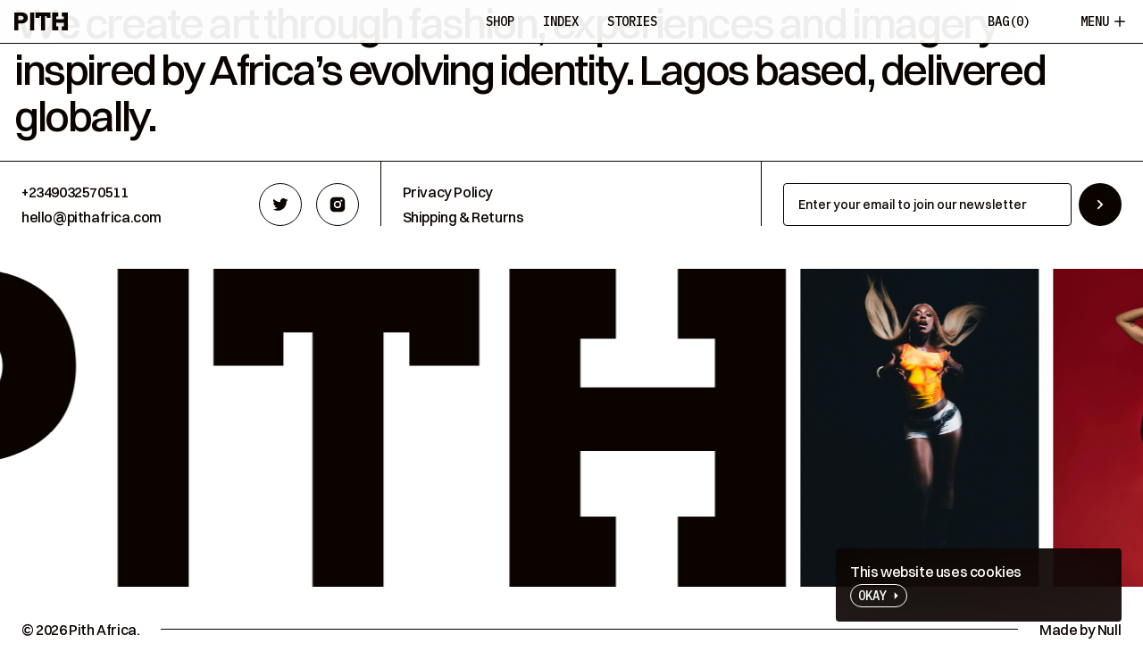

--- FILE ---
content_type: text/html;charset=utf-8
request_url: https://www.pithafrica.com/product/lagos-with-love-art-piece
body_size: 21400
content:
<!DOCTYPE html><html  lang="en"><head><meta charset="utf-8">
<meta name="viewport" content="width=device-width, initial-scale=1">
<title>Lagos With Love Art Piece — Pith Africa</title>
<meta name="format-detection" content="telephone=no">
<meta property="twitter:card" content="summary_large_image">
<meta property="twitter:url" content="https://pithafrica.com/">
<meta name="msapplication-TileColor" content="#ff5f18">
<meta name="theme-color" content="#ffffff">
<link rel="icon" type="image/x-icon" href="/favicon.ico">
<link rel="apple-touch-icon" href="/apple-touch-icon.png">
<link rel="icon" type="image/png" href="/favicon-32x32.png">
<link rel="icon" type="image/png" href="/favicon-16x16.png">
<link rel="manifest" href="/site.webmanifest">
<meta name="description" content="We created the 'Lagos With Love' scarf to express our city, Lagos. It embodies our love for the community, the people, and the rich tapestry of stories and narratives that arise from our vibrant soil. The ideas born here have driven us to create Pith Africa and inspire countless others.

As a company that prioritizes art in our creations, we decided to extend this piece of clothing into an actual art piece, marking our first official foray into the art space. Each 'Lagos With Love' scarf is a unique, one-of-a-kind creation that will never be replicated, remade, or resold. To add a personal touch, each piece features the signatures of all co-founders on the back, symbolizing our heartfelt connection with every recipient.">
<meta property="og:image" content="https://res.cloudinary.com/dmwfd0zhh/image/upload/v1715982378/Pith%20Africa/f_1_3b0f918f94.jpg">
<meta property="twitter:title" content="Lagos With Love Art Piece — Pith Africa">
<meta property="twitter:description" content="We created the 'Lagos With Love' scarf to express our city, Lagos. It embodies our love for the community, the people, and the rich tapestry of stories and narratives that arise from our vibrant soil. The ideas born here have driven us to create Pith Africa and inspire countless others.

As a company that prioritizes art in our creations, we decided to extend this piece of clothing into an actual art piece, marking our first official foray into the art space. Each 'Lagos With Love' scarf is a unique, one-of-a-kind creation that will never be replicated, remade, or resold. To add a personal touch, each piece features the signatures of all co-founders on the back, symbolizing our heartfelt connection with every recipient.">
<meta property="twitter:image" content="https://res.cloudinary.com/dmwfd0zhh/image/upload/v1715982378/Pith%20Africa/f_1_3b0f918f94.jpg">
<style>@import url("https://fonts.googleapis.com/css2?family=Libre+Caslon+Text&display=swap");@import url("https://fonts.googleapis.com/css2?family=IBM+Plex+Mono:wght@500&display=swap");a,abbr,acronym,address,applet,article,aside,audio,b,big,blockquote,body,canvas,caption,center,cite,code,dd,del,details,dfn,div,dl,dt,em,embed,fieldset,figcaption,figure,footer,form,h1,h2,h3,h4,h5,h6,header,hgroup,html,i,iframe,img,ins,kbd,label,legend,li,mark,menu,nav,object,ol,output,p,pre,q,ruby,s,samp,section,small,span,strike,strong,sub,summary,sup,table,tbody,td,tfoot,th,thead,time,tr,tt,u,ul,var,video{border:0;font-size:100%;font:inherit;margin:0;padding:0;vertical-align:baseline}article,aside,details,figcaption,figure,footer,header,hgroup,menu,nav,section{display:block}body{line-height:1}blockquote,q{quotes:none}blockquote:after,blockquote:before,q:after,q:before{content:"";content:none}table{border-collapse:collapse;border-spacing:0}button{background:transparent;border:0;padding:0}a,button{font-family:inherit}a{color:inherit;text-decoration:none}*,:after,:before{box-sizing:border-box;-webkit-touch-callout:none}a,button{color:inherit;font-size:inherit;letter-spacing:inherit;text-decoration:none}ol,ul{list-style:none}input::-webkit-inner-spin-button,input::-webkit-outer-spin-button{-webkit-appearance:none;margin:0}input[type=number]{-moz-appearance:textfield}@font-face{font-display:swap;font-family:Switzer;font-style:normal;font-weight:500;src:url(/_nuxt/Switzer-Medium.A29GCmfN.woff2) format("woff2"),url(/_nuxt/Switzer-Medium.9DY9v6TK.woff) format("woff")}@font-face{font-display:swap;font-family:Libre Caslon Text;font-style:normal;font-weight:500;src:url(/_nuxt/LibreCaslonText-Medium.CVLTITOG.woff2) format("woff2"),url(/_nuxt/LibreCaslonText-Medium.BYLsjyDv.woff) format("woff")}html{box-sizing:border-box;font-size:.6944444444vw;overscroll-behavior:none;-moz-osx-font-smoothing:grayscale;-webkit-font-smoothing:antialiased}@media (max-width:768px){html{font-size:1.3020833333vw}}@media (max-width:425px){html{font-size:2.3529411765vw}}@media (max-width:375px){html{font-size:2.6666666667vw}}html.no-cursor{cursor:none}html.no-cursor *{cursor:none;pointer-events:none}body{color:#0a0300;font-family:Switzer,-apple-system,BlinkMacSystemFont,Roboto,Oxygen,Ubuntu,Cantarell,Fira Sans,Droid Sans,Helvetica Neue,Segoe UI,sans-serif;font-size:16px;height:100dvh;letter-spacing:-.4px;line-height:1.3;margin:0;padding:0}body.no-scroll{overflow:hidden;touch-action:none}button{color:inherit;cursor:pointer}[data-marquee]{position:relative;width:-moz-fit-content;width:fit-content;will-change:transform}[data-marquee].active{animation:marquee 25s linear infinite;animation-play-state:running}[data-marquee].active:hover{animation-play-state:paused}@keyframes marquee{to{transform:translate3d(-50%,0,0)}}svg{width:100%}[data-animation=text] .word{display:inline-flex;overflow:hidden;vertical-align:top}[data-animation=text] .word span{display:inline-block}@media (min-width:768px){.default-loading{display:none}}.c-loader{background:#c2c0bf;height:100%;left:0;padding:24px;position:absolute;top:0;width:100%}.c-loader__cursor{animation:rotate 2.5s linear infinite;color:#ff5f18;height:64px;transform-origin:center;width:64px}@keyframes rotate{to{transform:rotate(1turn)}}.c-loading-card{animation:shine 1.5s linear infinite;background:linear-gradient(110deg,#ececec 8%,#f5f5f5 18%,#ececec 33%);background-size:200% 100%;border-radius:5px}[data-animation=hero-carousel]{opacity:0}[data-animation=hero-carousel] [data-carousel-item]{flex-shrink:0;left:0;position:absolute;top:0;transform-origin:center right;transition:none;width:100%;will-change:transform}[data-animation=hero-carousel].transition [data-carousel-item]{transition:transform 1s cubic-bezier(.56,0,.3,1)}.c-size-guide{margin-bottom:200px;margin-top:96px;padding:0 16px}.c-size-guide strong{font-weight:700}.c-size-guide h1,.c-size-guide h2,.c-size-guide h3,.c-size-guide h4,.c-size-guide h5,.c-size-guide h6{font-size:revert}.c-size-guide a{text-decoration:underline}.c-size-guide>p:first-of-type{margin:0}.c-size-guide>p:not(:first-of-type){margin-top:revert}.c-size-guide>p:last-of-type{margin-bottom:0}.c-size-guide img{width:100%}.c-size-guide ul{list-style:disc;padding-left:1.5em}.col-orange{color:#ff5f18}.c-checkout--result__text a,.c-footer__sublink,.c-menu__sublink,.c-nav__links a:not(.router-link-exact-active),.c-privacy a,.underline{display:inline-block;overflow:hidden;position:relative;vertical-align:top}.c-checkout--result__text a:after,.c-footer__sublink:after,.c-menu__sublink:after,.c-nav__links a:not(.router-link-exact-active):after,.c-privacy a:after,.underline:after{background:currentColor;bottom:0;content:"";height:1px;left:0;position:absolute;transition:transform .7s cubic-bezier(.19,1,.22,1);width:100%}.c-checkout--result__text a:after,.c-footer__sublink:hover:after,.c-menu__sublink:hover:after,.c-nav__links a:hover:not(.router-link-exact-active):after,.c-privacy a:after,.underline:after{transform:scaleX(1);transform-origin:left center}.c-checkout--result__text a:hover:after,.c-footer__sublink:after,.c-menu__sublink:after,.c-nav__links a:not(.router-link-exact-active):after,.c-privacy a:hover:after,.underline:hover:after{transform:scaleX(0);transform-origin:right center}.c-checkout--result__text a,.c-footer__sublink,.c-menu__sublink,.c-nav__links a:not(.router-link-exact-active),.c-privacy a,.underline{display:inline-block}.c-nav__links a.router-link-exact-active,.c-pagination__page--active,.c-shop__filter--active{position:relative}.c-nav__links a.router-link-exact-active:before,.c-pagination__page--active:before,.c-shop__filter--active:before{content:"[";left:-8px;position:absolute}.c-nav__links a.router-link-exact-active:after,.c-pagination__page--active:after,.c-shop__filter--active:after{content:"]";position:absolute;right:-8px}.c-launch__main,.c-launch__overlay,.c-launch__video{left:0;overflow:hidden;position:absolute;top:0;width:100%;will-change:transform}.c-about__image img,.c-about__image video,.c-cart-item__image img,.c-cart-item__image video,.c-collection__info__carousel img,.c-collection__info__carousel video,.c-collection__info__image img,.c-collection__info__image video,.c-footer__image img,.c-footer__image video,.c-home__hero__bannerimage img,.c-home__hero__bannerimage video,.c-home__hero__carousel img,.c-home__hero__carousel video,.c-home__hero__carousel__image img,.c-home__hero__carousel__image video,.c-launch__logo svg,.c-launch__video video,.c-preview--product__image img,.c-preview--product__image video,.c-productpage .c-product__image img,.c-productpage .c-product__image video,.c-products-sidebar__item__image img,.c-products-sidebar__item__image video,.c-story__image img,.c-story__image video,.c-storypage__content-images img,.c-storypage__content-images video,.c-storypage__hero-image img,.c-storypage__hero-image video{height:100%;-o-object-fit:cover;object-fit:cover;width:100%}@media (max-width:768px){.c-footer__marquee .desktop,.c-home__hero__logo .logo-desktop,.c-nav .desktop,.c-nav__links a,.c-storypage__navigation-link--desktop,.c-user__logout.desktop{display:none}}@media (min-width:769px){.c-home__hero__logo .logo-mobile,.c-nav__logo.mobile,.c-pagination .c-button .mobile,.c-pagination .c-button__icon,.c-user__logout.mobile{display:none}}.c-modal__background,.c-products-sidebar__sidebar,.c-toast__inner{background:rgba(10,3,0,.9)}@supports ((-webkit-backdrop-filter:blur(50px)) or (backdrop-filter:blur(50px))){.c-modal__background,.c-products-sidebar__sidebar,.c-toast__inner{-webkit-backdrop-filter:blur(50px);backdrop-filter:blur(50px)}}.c-preview--product__image,.c-story__image{-webkit-transform:translateZ(0);-moz-transform:translateZ(0)}.c-preview--product__image,.c-preview--product__image img,.c-preview--product__image video,.c-story__image,.c-story__image img,.c-story__image video{-webkit-backface-visibility:hidden;-moz-backface-visibility:hidden;overflow:hidden}.c-about__header,.c-checkout__title,.c-collection__title,.c-privacy__header,.c-shop__title,.c-storypage__navigation-link{font-size:120px;letter-spacing:-6px;line-height:.92}@media (max-width:768px){.c-about__header,.c-checkout__title,.c-collection__title,.c-privacy__header,.c-shop__title,.c-storypage__navigation-link{font-size:80px;letter-spacing:-4px;line-height:.92}}.c-storypage__header{font-size:120px;letter-spacing:-7.2px;line-height:.92}@media (max-width:768px){.c-storypage__header{font-size:80px;letter-spacing:-4.8px;line-height:.92}}.c-about p,.c-auth__title,.c-checkout__auth .m-auth__title,.c-checkout__main .c-stage__title,.c-confirm-payment__title,.c-footer__title,.c-forgot-password__title,.c-home__featured__title,.c-home__stories__title,.c-index__left__title,.c-menu__link,.c-privacy p,.c-productpage .c-product__cost__price,.c-productpage .c-product__title,.c-products-sidebar__title,.c-reset-password__title,.c-story__title,.c-storypage__content-text,.c-user__title{font-size:48px;letter-spacing:-2.4px;line-height:1.1}@media (max-width:768px){.c-about p,.c-auth__title,.c-checkout__auth .m-auth__title,.c-checkout__main .c-stage__title,.c-confirm-payment__title,.c-footer__title,.c-forgot-password__title,.c-home__featured__title,.c-home__stories__title,.c-index__left__title,.c-menu__link,.c-privacy p,.c-productpage .c-product__cost__price,.c-productpage .c-product__title,.c-products-sidebar__title,.c-reset-password__title,.c-story__title,.c-storypage__content-text,.c-user__title{font-size:32px;letter-spacing:-1.6px}}.c-productpage .c-product__title,.c-story__title{font-family:Libre Caslon Text,serif}.c-accordion__title,.c-cart-item__title,.c-confirm-payment__button,.c-confirm-payment__subtext,.c-index__left__item p,.c-index__left__item span,.c-index__right p,.c-products-sidebar__item__title,.c-shop__title:after,.c-storypage__hero-caption,.c-user__empty-message,.c-user__header__item:not(.c-user__header__item--active){font-size:16px;letter-spacing:-.4px;line-height:1.3}.c-accordion__title,.c-cart-item__title,.c-index__left__item p,.c-products-sidebar__item__title,.c-shop__title:after,.c-user__header__item:not(.c-user__header__item--active){font-family:Libre Caslon Text,serif}.c-productpage .c-product__cost__vat,.c-toast__message{font-size:14px;letter-spacing:0}.c-select--box select,.m-input .placeholder{font-family:Libre Caslon Text,serif;font-size:12px;font-weight:500;letter-spacing:.18px;line-height:1}.c-button,.c-cart-item__costarea,.c-info__label,.c-nav,.c-pagination__page,.c-preview--product__info__price,.c-products-sidebar__item__costarea,.c-products-sidebar__summary__total,.c-select--rounded select,.c-shop__filter,.c-story__label,.c-story__marquee,.c-storypage__hero-label,.c-toast__label__text,.c-user__orders .c-ordercard__total__label{font-family:IBM Plex Mono,monospace;font-size:14px;letter-spacing:0;line-height:1.15;text-transform:uppercase}.c-button{align-items:center;border-radius:48px;display:inline-flex;justify-content:center;transition:background .2s ease,color .2s ease}.c-button--outline{border:1px solid;line-height:1}.c-button--solid{background:#0a0300;color:#fff}.c-button--white{background:#fff;color:#0a0300}.c-button--medium{padding:16px 24px}.c-button--secondary{border:0;border-radius:0;padding:0}.c-button--icon{align-items:center;border-radius:50%;display:flex;height:48px;justify-content:center;padding:0;width:48px}.c-button--icon .c-button__icon{margin-left:0}.c-button--small{padding:4px 8px}.c-button--small .c-button__icon{height:16px;width:16px}.c-button--withicon{justify-content:space-between}.c-button--withicon.c-button--medium{padding:16px}.c-button--withicon.c-button--medium:not(.c-button--reversed){padding-left:24px}.c-button--withicon.c-button--medium.c-button--reversed{padding-right:24px}.c-button--withicon.c-button--small{padding:4px}.c-button--withicon.c-button--small:not(.c-button--reversed){padding-left:8px}.c-button--withicon.c-button--small.c-button--reversed{padding-right:8px}.c-button--withicon.c-button--secondary{padding:0}.c-button__icon{display:flex;height:20px;margin-left:2px;width:20px}.c-button:not(.c-button.text-button).c-button--disabled,.c-button:not(.c-button.text-button):disabled{border:0;opacity:.25;pointer-events:none}.c-button.text-button.c-button--disabled,.c-button.text-button:disabled{opacity:.25;pointer-events:none}@media (any-pointer:fine){.c-button:not(.c-button--secondary):hover{background:#ff5f18;border-color:#ff5f18;color:#fff}}.c-launch{min-height:100vh;position:relative}.c-launch__overlay{background-color:rgba(0,0,0,.5);height:100%;z-index:1}.c-launch__video{height:100%}.c-launch__main{align-items:flex-end;bottom:0;color:#fff;padding:16px;top:unset;z-index:2}@media (min-width:951px){.c-launch__main{display:flex}}.c-launch__logo{margin-right:32px;max-width:46rem;width:100%}@media (max-width:950px){.c-launch__logo{margin-bottom:32px}}.c-launch__content{align-self:stretch;justify-content:space-between;margin-top:0;padding-bottom:16px;width:100%}@media (min-width:769px){.c-launch__content{display:flex}}.c-launch__content .c-content__left{display:flex;flex-direction:column;justify-content:space-between;margin-right:32px;max-width:500px;width:100%}@media (max-width:768px){.c-launch__content .c-content__left{margin-bottom:32px}}.c-launch__content .c-content__left .serif{font-family:Libre Caslon Text,serif}.c-launch__content .c-content__right{flex-shrink:0}.c-launch__content .c-content__desc{font-size:24px;letter-spacing:-1.2px;margin-bottom:16px}.c-nav{align-items:center;-webkit-backdrop-filter:blur(50px);backdrop-filter:blur(50px);background:hsla(0,0%,100%,.9);border-bottom:1px solid;height:49px;justify-content:space-between;left:0;padding:0 16px;position:fixed;text-transform:uppercase;top:0;width:100%;z-index:5}.c-nav,.c-nav__logo{display:flex}.c-nav__logo.desktop{max-width:60px;width:100%}.c-nav__logo.mobile{height:20px;width:20px}.c-nav__links{align-items:center;display:flex;left:50%;position:absolute;transform:translateX(-50%)}@media (max-width:767px){.c-nav__links{display:none}}.c-nav__links a:not(:last-child){margin-right:32px}.c-nav__right{align-items:center;display:flex}.c-nav__cart{margin-right:32px}.c-nav .c-button:hover .c-button__icon{transform:rotate(90deg)}.c-nav .c-button__icon{transition:transform .2s cubic-bezier(.56,0,.3,1)}.c-preview--product{width:100%}.c-preview--product__image{aspect-ratio:.8095238095;font-size:0;overflow:hidden;position:relative}@supports not (aspect-ratio:calc(340 / 420)){.c-preview--product__image:before{content:"";float:left;padding-top:123.52941%}.c-preview--product__image:after{clear:both;content:"";display:block}}.c-preview--product__image img,.c-preview--product__image video{left:0;position:absolute;top:0}.c-preview--product__image__inner{height:100%;left:0;opacity:0;position:absolute;top:0;transition:transform .1s linear;width:100%;will-change:transform}.c-preview--product__info{margin-top:12px}.c-preview--product__info__price__sold{color:#ff5f18}.c-preview--product__info__title{text-transform:capitalize}.c-preview--product.loaded .c-loader{display:none}.c-preview--product.loaded .c-preview--product__image__inner{opacity:1}@media (min-width:768px) and (any-pointer:fine){.c-preview--product.loaded .c-preview--product__image__inner:hover{transform:scale(1.4)}}.c-menu{-webkit-backdrop-filter:blur(50px);backdrop-filter:blur(50px);background:rgba(10,3,0,.9);color:#fff;transform:translateY(-100%);transition:transform .5s cubic-bezier(.2,.6,.35,1) .1s}.c-menu__wrapper{height:100%;left:0;pointer-events:none;position:fixed;top:0;width:100%;z-index:6}@media (max-width:768px){.c-menu{height:100%;overflow:scroll}}.c-menu__main{display:flex;justify-content:space-between;padding:16px 16px calc(40px - .2ch)}.c-menu__main__left{display:flex;width:100%}.c-menu__main__right{flex-shrink:0}@media (max-width:768px){.c-menu__main{display:block;padding:0}.c-menu__main__left{display:block}.c-menu__main__right{border-bottom:1px solid #0a0300;margin-bottom:32px;padding:0 12px 48px;text-align:center}}.c-menu__logo{flex-shrink:0;height:96px;margin-right:14.1rem;opacity:0;transform:scale(0);transform-origin:center;transition:transform,opacity;transition-delay:0s;transition-duration:.4s;transition-timing-function:cubic-bezier(.2,.4,.25,1);width:96px}@media (max-width:768px){.c-menu__logo{height:20px;margin-right:0;width:20px}.c-menu__logo__con{border-bottom:1px solid;display:block;margin-bottom:32px;padding:14px 12px}}.c-menu__links{max-width:50%;width:100%}.c-menu__links__con{display:flex;width:100%}@media (max-width:768px){.c-menu__links__con{border-bottom:1px solid #0a0300;margin-bottom:32px;padding:0 12px 48px}}.c-menu__links.first{margin-right:16px}@media (min-width:769px){.c-menu__links{max-width:34rem}.c-menu__links.first{margin-right:13px}}.c-menu__link{display:table;margin-top:.2ch}.c-menu__link:not(:last-child){margin-bottom:24px}.c-menu .anim .word,.c-menu .c-menu__link .word{margin-top:-.2ch;padding-bottom:.2ch}.c-menu .anim .word span,.c-menu .c-menu__link .word span{transform:translateY(100%)}.c-menu .word span{transition:transform;transition-delay:0s;transition-duration:.3s;transition-timing-function:ease}.c-menu__sublink{display:table;margin-left:auto}.c-menu__sublink:not(:last-child){margin-bottom:12px}@media (max-width:768px){.c-menu__sublink{margin-right:auto}.c-menu__sublink:not(:last-child){margin-bottom:24px}.c-menu__sublink .word span{transform:translateY(100%)}}.c-menu__currency{margin-bottom:57px;position:relative}@media (max-width:768px){.c-menu__currency{margin-bottom:32px}}.c-menu__currency .c-button{padding:13px 23px;pointer-events:none}.c-menu__currency .c-button__icon{margin-left:8px}.c-menu__currency-select{-webkit-appearance:menulist-button;font-size:14px;height:100%;left:0;opacity:0;position:absolute;top:0;width:100%}@media (min-width:769px){.c-menu__footer{align-items:center;background:#ff5f18;color:#0a0300;display:flex;height:48px;justify-content:space-between;padding-left:16px;padding-right:16px}}@media (min-width:769px) and (min-width:1201px){.c-menu__footer{padding-left:calc(14.1rem + 112px)}}@media (min-width:769px){.c-menu__footer .c-menu__sublink{margin-left:unset}.c-menu__footer .c-menu__sublink:not(:last-child){margin-bottom:0;margin-right:16px}.c-menu__footer .c-menu__links{align-items:center;display:flex}}@media (min-width:1201px){.c-menu__footer .c-button{margin-left:auto}}@media (max-width:768px){.c-menu__footer .c-button{position:absolute;right:12px;top:14px}.c-menu__footer .c-menu__links{max-width:100%}.c-menu__footer .c-menu__sublink{margin-bottom:24px}}.c-menu__wrapper--active{pointer-events:auto}.c-menu__wrapper--active .c-menu{transform:translateY(0);transition:transform .3s cubic-bezier(.56,0,.3,1)}.c-menu__wrapper--active .c-menu .c-menu__logo{opacity:1;transform:scale(1);transition-delay:.2s;transition-duration:.7s;transition-timing-function:cubic-bezier(.2,.6,.35,1)}.c-menu__wrapper--active .c-menu .c-menu__link .word span,.c-menu__wrapper--active .c-menu .c-menu__sublink .word span{transform:translateY(0);transition-delay:calc(.15s + var(--delay));transition-duration:.8s;transition-timing-function:cubic-bezier(.2,.6,.35,1)}.c-footer{overflow:hidden}@media (max-width:768px){.c-footer{padding:48px 12px 0}}.c-footer__title{border-bottom:1px solid #0a0300;padding-bottom:16px}@media (min-width:769px){.c-footer__title{padding:0 16px 24px}}.c-footer__top{margin-bottom:16px}.c-footer__top__child{border-bottom:1px solid #0a0300;padding:24px 0;width:100%}.c-footer__top__child:nth-child(2){border-bottom:0;padding-bottom:0}@media (min-width:769px){.c-footer__top{display:flex;margin-bottom:48px}.c-footer__top__child{border-bottom:0;max-width:33.3333333333%;padding-bottom:0;padding-left:24px;padding-right:24px}.c-footer__top__child:not(:last-child){border-right:1px solid #0a0300}}.c-footer__links .c-footer__sublink:not(:last-child){margin-bottom:8px}.c-footer__links:first-of-type{display:flex;justify-content:space-between}.c-footer__sublink{display:table}.c-footer__socials{display:flex}.c-footer__socials .c-button:first-of-type{margin-right:16px}.c-footer__newsletter{align-items:center;display:flex}.c-footer__newsletter .c-button{flex-shrink:0;margin-left:8px}.c-footer__marquee{display:flex;flex-wrap:nowrap;padding-left:16px}@media (max-width:768px){.c-footer__marquee{padding-left:0;width:100%}.c-footer__marquee.active{animation:none}}.c-footer__logo{margin-right:16px;width:119.6rem}@media (max-width:768px){.c-footer__logo{margin-right:0;width:100%}}.c-footer__image{aspect-ratio:.75;font-size:0;margin-right:16px;max-height:40rem;overflow:hidden;position:relative;width:30rem}@supports not (aspect-ratio:calc(300 / 400)){.c-footer__image:before{content:"";float:left;padding-top:133.33333%}.c-footer__image:after{clear:both;content:"";display:block}}.c-footer__image img,.c-footer__image video{left:0;position:absolute;top:0}.c-footer__bottom{align-items:center;display:flex;justify-content:space-between;padding:34px 24px 24px}@media (max-width:768px){.c-footer__bottom{padding:16px 0}}.c-footer__line{background-color:#0a0300;height:1px;margin-left:24px;margin-right:24px;width:100%}.c-footer__calendar,.c-footer__credits{flex-shrink:0}.m-input{position:relative}.m-input .placeholder{display:inline-block;left:14px;pointer-events:none;position:absolute;top:0;transform:translateY(18px);transition:transform .2s}.m-input .icon{height:20px;position:absolute;right:14px;top:50%;transform:translateY(-50%);width:20px}.m-input .c-input{outline:none;padding:10px 0 0}.m-input .c-input:not(:-moz-placeholder-shown)+.placeholder{transform:translateY(8px)}.m-input .c-input:active+.placeholder,.m-input .c-input:focus+.placeholder,.m-input .c-input:not(:placeholder-shown)+.placeholder{transform:translateY(8px)}.c-input{background:none;border:1px solid;border-radius:4px;color:#0a0300;font-family:Switzer,-apple-system,BlinkMacSystemFont,Roboto,Oxygen,Ubuntu,Cantarell,Fira Sans,Droid Sans,Helvetica Neue,Segoe UI,sans-serif;font-size:14px;height:48px;text-indent:14px;width:100%}.c-input:-webkit-autofill,.c-input:-webkit-autofill:active,.c-input:-webkit-autofill:focus,.c-input:-webkit-autofill:hover{box-shadow:inset 0 0 0 30px #fff;-webkit-box-shadow:inset 0 0 0 30px #fff;-webkit-text-fill-color:#0a0300}.c-input.placeholder{color:#0a0300;font-family:inherit;font-size:inherit}.c-input::-webkit-input-placeholder{color:#0a0300;font-family:inherit;font-size:inherit}.c-input:-moz-placeholder,.c-input::-moz-placeholder{color:#0a0300;font-family:inherit;font-size:inherit}.c-input:-ms-input-placeholder{color:#0a0300;font-family:inherit;font-size:inherit}.c-select{position:relative}.c-select select{-webkit-appearance:none;-moz-appearance:none;appearance:none;background:none;border:1px solid;border-radius:4px;color:#0a0300;font-size:12px;height:48px;text-indent:14px;width:100%}.c-select select:-webkit-autofill,.c-select select:-webkit-autofill:active,.c-select select:-webkit-autofill:focus,.c-select select:-webkit-autofill:hover{box-shadow:inset 0 0 0 30px #fff;-webkit-box-shadow:inset 0 0 0 30px #fff;-webkit-text-fill-color:#0a0300}.c-select select.placeholder{color:#0a0300;font-family:inherit;font-size:inherit}.c-select select::-webkit-input-placeholder{color:#0a0300;font-family:inherit;font-size:inherit}.c-select select:-moz-placeholder,.c-select select::-moz-placeholder{color:#0a0300;font-family:inherit;font-size:inherit}.c-select select:-ms-input-placeholder{color:#0a0300;font-family:inherit;font-size:inherit}.c-select--rounded select{border-radius:48px;text-indent:24px}.c-select--rounded .c-select__icon{right:24px}.c-select__icon{height:20px;position:absolute;right:14px;top:50%;transform:translateY(-50%);width:20px}.c-radio{accent-color:#0a0300;display:inline-block;height:20px;margin:0 16px 0 0;vertical-align:middle;width:20px}.c-radio__row{align-items:center;display:flex}.c-pagination{align-items:center;justify-content:space-between;margin-top:16px;position:relative}@media (min-width:769px){.c-pagination{display:flex}}.c-pagination__pages{align-items:center;display:flex}.c-pagination__pages__inner{display:inline-flex;flex-wrap:wrap}@supports (gap:24px 24px){.c-pagination__pages__inner{--row-gap:24px;--column-gap:24px;margin:calc(var(--row-gap)*-1) 0 0 calc(var(--column-gap)*-1);width:calc(100% + var(--column-gap))}.c-pagination__pages__inner>*{margin:var(--row-gap) 0 0 var(--column-gap)}}@media (min-width:769px){.c-pagination__pages{left:50%;position:absolute;top:50%;transform:translate(-50%,-50%)}}@media (max-width:768px){.c-pagination__pages{border-bottom:1px solid;margin-bottom:24px;padding-bottom:16px}.c-pagination__pages__inner{justify-content:center}}.c-pagination__page{display:flex}@media (min-width:769px){.c-pagination .c-button{border:0;font-family:Switzer,-apple-system,BlinkMacSystemFont,Roboto,Oxygen,Ubuntu,Cantarell,Fira Sans,Droid Sans,Helvetica Neue,Segoe UI,sans-serif;font-size:120px;letter-spacing:-6px;line-height:.92}}@media (max-width:768px){.c-pagination .c-button{text-transform:uppercase}.c-pagination__next{position:absolute;right:0}}.c-story{display:flex;flex-direction:column;height:100%;position:relative;text-align:center}@media (max-width:768px){.c-story{padding:16px}}.c-story:after{background:#0a0300;content:"";height:100%;position:absolute;right:-16px;top:0;width:1px}@media (max-width:768px){.c-story:after{bottom:-24px;height:1px;left:0;top:unset;width:100%}}@media (min-width:768px) and (any-pointer:fine){.c-story:hover .c-story__imagecon{opacity:1}.c-story:hover .c-story__text{opacity:0}.c-story:hover .c-story__image{-webkit-clip-path:polygon(0 0,100% 0,100% 100%,0 100%);clip-path:polygon(0 0,100% 0,100% 100%,0 100%)}.c-story:hover .c-story__image__inner{transform:scale(1)}}.c-story__label{line-height:1;margin-bottom:16px}@media (max-width:768px){.c-story__label{margin-bottom:12px;margin-top:16px;order:1}}.c-story__title{margin-bottom:24px}@media (max-width:768px){.c-story__title{margin-bottom:0;order:2}}.c-story__inner{display:grid;margin-top:auto}.c-story__text{bottom:0;display:none;flex:1;flex-direction:column;justify-content:flex-end;left:50%;position:absolute;transform:translateX(-50%);width:100%}@media (min-width:768px) and (any-pointer:fine){.c-story__text{display:flex}}@media (max-width:768px){.c-story__text{display:none}}.c-story__imagecon{display:grid;opacity:1;position:relative}@media (min-width:768px) and (any-pointer:fine){.c-story__imagecon{opacity:0}}@media (max-width:768px){.c-story__imagecon{opacity:1}}.c-story__image{aspect-ratio:1;-webkit-clip-path:none;clip-path:none;font-size:0;margin-bottom:30px;overflow:hidden;position:relative;transition:-webkit-clip-path .4s cubic-bezier(.56,0,.3,1) .1s;transition:clip-path .4s cubic-bezier(.56,0,.3,1) .1s;transition:clip-path .4s cubic-bezier(.56,0,.3,1) .1s,-webkit-clip-path .4s cubic-bezier(.56,0,.3,1) .1s;width:100%}@supports not (aspect-ratio:calc(1 / 1)){.c-story__image:before{content:"";float:left;padding-top:100%}.c-story__image:after{clear:both;content:"";display:block}}.c-story__image img,.c-story__image video{left:0;position:absolute;top:0}@media (min-width:768px) and (any-pointer:fine){.c-story__image{-webkit-clip-path:polygon(0 100%,100% 100%,100% 100%,0 100%);clip-path:polygon(0 100%,100% 100%,100% 100%,0 100%)}}@media (max-width:768px){.c-story__image{-webkit-clip-path:none;clip-path:none;margin:0 auto;max-width:66%;min-width:231px}}.c-story__image__inner{height:100%;left:0;position:absolute;top:0;transform:scale(1);transition:transform .5s cubic-bezier(.56,0,.06,.99);width:100%;will-change:transform}@media (min-width:768px) and (any-pointer:fine){.c-story__image__inner{transform:scale(1.6)}}.c-story__marquee{bottom:0;display:none;overflow:hidden;position:absolute;width:100%}@media (min-width:768px) and (any-pointer:fine){.c-story__marquee{display:block}}@media (max-width:768px){.c-story__marquee{display:none}}.c-story__marquee__inner,.c-story__marquee__inner>div{align-items:center;display:flex}.c-story__marquee__inner>div{flex-shrink:0;line-height:1}.c-products-sidebar{display:grid;height:100%;left:0;overflow-y:scroll;overflow:hidden;overscroll-behavior:contain;place-items:center;position:fixed;top:0;width:100vw;z-index:10}.c-products-sidebar__sidebar{height:100%;margin-left:auto;width:100%}@media (min-width:769px){.c-products-sidebar__sidebar{display:flex;width:-moz-fit-content;width:fit-content}}.c-products-sidebar__logo{height:20px;width:20px}@media (min-width:769px){.c-products-sidebar__logo{display:none}}.c-products-sidebar__nav{background:#ff5f18;padding:16px 14px;position:relative;width:48px}@media (max-width:768px){.c-products-sidebar__nav{align-items:center;background:none;border-bottom:1px solid;color:#fff;display:flex;height:48px;justify-content:space-between;padding:14px 12px;width:100%}}@media (min-width:769px){.c-products-sidebar__nav .c-button{flex-direction:row-reverse}.c-products-sidebar__nav .c-button__icon{margin-left:0;margin-right:2px}}.c-products-sidebar__nav .c-button__text{white-space:nowrap}.c-products-sidebar__nav .c-button__text .desktop{display:none}@media (min-width:769px){.c-products-sidebar__nav .c-button__text .desktop{display:block}.c-products-sidebar__nav .c-button__text .mobile{display:none}.c-products-sidebar__close{left:50%;position:absolute;top:86px;transform:translateX(-50%) rotate(90deg)}}.c-products-sidebar__content{color:#fff;display:flex;flex-direction:column;height:100dvh;position:relative;width:480px}@media (max-width:768px){.c-products-sidebar__content{height:calc(100dvh - 48px);width:100%}}.c-products-sidebar__body{flex-grow:1;overflow:auto;padding:24px}.c-products-sidebar__footer{background:#0a0300;flex-shrink:0;min-height:125px;padding:24px 24px 16px;width:100%}.c-products-sidebar__footer .c-button{margin-top:16px;width:100%}.c-products-sidebar__summary{align-items:center;display:inline-flex;display:flex;flex-wrap:wrap}@supports (gap:16px 16px){.c-products-sidebar__summary{--row-gap:16px;--column-gap:16px;margin:calc(var(--row-gap)*-1) 0 0 calc(var(--column-gap)*-1);width:calc(100% + var(--column-gap))}.c-products-sidebar__summary>*{margin:var(--row-gap) 0 0 var(--column-gap)}}.c-products-sidebar__summary__line{background:#fff;flex-grow:1;height:1px}.c-products-sidebar__summary:not(:last-of-type){margin-bottom:16px}.c-products-sidebar__title{margin-bottom:32px;text-align:right}.c-products-sidebar__disabledtext{text-align:right}.c-products-sidebar__item{display:flex}.c-products-sidebar__item:not(:last-of-type){margin-bottom:24px}.c-products-sidebar__item__image{aspect-ratio:1;font-size:0;margin-right:16px;max-width:96px;overflow:hidden;position:relative;width:100%}@supports not (aspect-ratio:calc(1 / 1)){.c-products-sidebar__item__image:before{content:"";float:left;padding-top:100%}.c-products-sidebar__item__image:after{clear:both;content:"";display:block}}.c-products-sidebar__item__image img,.c-products-sidebar__item__image video{left:0;position:absolute;top:0}.c-products-sidebar__item__info{display:flex;flex-direction:column;flex-grow:1}.c-products-sidebar__item__delete{align-items:center;border:1px solid;border-radius:50%;color:#fff;display:flex;height:24px;justify-content:center;width:24px}.c-products-sidebar__item__delete span{display:flex;height:16px;width:16px}.c-products-sidebar__item__title{margin-bottom:8px;text-transform:capitalize}.c-products-sidebar__item__details{margin-top:auto}.c-products-sidebar__item__costarea{align-items:center;display:flex;justify-content:space-between;width:100%}.modal-fade-enter-from .backdrop,.modal-fade-enter-from .c-modal__full,.modal-fade-enter-from .c-products-sidebar__item{opacity:0}@media (min-width:769px){.modal-fade-enter-from .c-modal__sidebar,.modal-fade-leave-to .c-modal__sidebar{transform:translateX(100%)}}.modal-fade-enter-active{transition:opacity .6s cubic-bezier(.2,.6,.35,1)}@media (min-width:769px){.modal-fade-enter-active .c-modal__sidebar{transition:transform .6s cubic-bezier(.2,.6,.35,1)}}.modal-fade-enter-active .c-products-sidebar__item{transition:opacity .4s cubic-bezier(.71,0,.13,1.01);transition-delay:calc(.1s + var(--delay))}@media (min-width:769px){.modal-fade-leave-active{transition:opacity .6s cubic-bezier(.2,.6,.35,1)}.modal-fade-leave-active .c-modal__sidebar{transition:transform .6s cubic-bezier(.2,.6,.35,1)}}.player-enter-from,.player-leave-to{opacity:0}.player-enter-from{transform:translateY(30%)}.player-leave-to{transform:translateX(300%)}.player-leave-active{position:absolute}.c-cart-item{display:flex}.c-cart-item:not(:last-of-type){margin-bottom:24px}.c-cart-item__image{aspect-ratio:1;font-size:0;margin-right:16px;max-width:96px;overflow:hidden;position:relative;width:100%}@supports not (aspect-ratio:calc(1 / 1)){.c-cart-item__image:before{content:"";float:left;padding-top:100%}.c-cart-item__image:after{clear:both;content:"";display:block}}.c-cart-item__image img,.c-cart-item__image video{left:0;position:absolute;top:0}.c-cart-item__info{display:flex;flex-direction:column;flex-grow:1}.c-cart-item__delete{align-items:center;border:1px solid;border-radius:50%;color:#fff;display:flex;height:24px;justify-content:center;width:24px}.c-cart-item__delete span{display:flex;height:16px;width:16px}.c-cart-item__title{margin-bottom:8px;text-transform:capitalize}.c-cart-item__details{margin-top:auto}.c-cart-item__costarea{align-items:center;display:flex;justify-content:space-between;width:100%}.cursor{display:none}@media (any-pointer:fine){.cursor{display:block;left:0;opacity:0;pointer-events:none;position:fixed;top:0;z-index:12}}@media (any-pointer:fine) and (max-width:768px){.cursor{display:none}}@media (any-pointer:fine){.cursor__inner{animation:rotate 2.5s linear infinite;color:#ff5f18;height:48px;transform-origin:center;width:48px}@keyframes rotate{to{transform:rotate(1turn)}}.no-js .cursor{display:none}}.c-toast{bottom:24px;left:0;position:fixed;right:24px;z-index:11}.c-toast,.c-toast__inner{margin-left:auto;width:-moz-fit-content;width:fit-content}.c-toast__inner{border-radius:4px;min-width:320px;padding:16px}.c-toast__label{align-items:center;display:flex;margin-bottom:4px}.c-toast__label--success{color:#0ae706}.c-toast__label--error{color:#fe7293}.c-toast__label__text{margin-right:2px}.c-toast__label__icon{display:flex}.c-toast__body{color:#fff}.c-toast__body .c-button{margin-top:4px}.c-toast__body .c-button--second{margin-left:8px}.c-toast__cta{margin-top:12px}.toast-fade-enter-from,.toast-fade-enter-from .c-toast__inner,.toast-fade-leave-to,.toast-fade-leave-to .c-toast__inner{transform:translateX(100%)}.toast-fade-enter-active,.toast-fade-enter-active .c-toast__inner{transition:transform .3s cubic-bezier(.2,.4,.25,1)}.toast-fade-leave-active,.toast-fade-leave-active .c-toast__inner{transition:transform .4s cubic-bezier(.2,.4,.25,1)}.c-info{background:#0a0300;border-radius:4px;color:#fff;padding:32px;width:100%}.c-info__row:not(:last-of-type){margin-bottom:32px}.c-info__row__inner{display:inline-flex;display:flex;flex-wrap:wrap}@supports (gap:32px 32px){.c-info__row__inner{--row-gap:32px;--column-gap:32px;margin:calc(var(--row-gap)*-1) 0 0 calc(var(--column-gap)*-1);width:calc(100% + var(--column-gap))}.c-info__row__inner>*{margin:var(--row-gap) 0 0 var(--column-gap)}}.c-info__row__item{width:100%}@media (min-width:769px){.c-info__row__item{max-width:44%}}.c-info__full{width:100%}.c-info__full:not(:last-of-type){margin-bottom:32px}.c-info__label{margin-bottom:2px}.c-summary__items,.c-summary__label{margin-bottom:32px}.c-summary__footer .c-cart__summary{align-items:center;display:flex;display:inline-flex;flex-wrap:wrap}@supports (gap:16px 16px){.c-summary__footer .c-cart__summary{--row-gap:16px;--column-gap:16px;margin:calc(var(--row-gap)*-1) 0 0 calc(var(--column-gap)*-1);width:calc(100% + var(--column-gap))}.c-summary__footer .c-cart__summary>*{margin:var(--row-gap) 0 0 var(--column-gap)}}.c-summary__footer .c-cart__summary:not(:last-of-type){margin-bottom:16px}.c-summary__footer .c-cart__summary__line{background:#0a0300;flex-grow:1;height:1px}.c-accordion{border-top:1px solid}.c-accordion__header{align-items:center;cursor:pointer;display:flex;justify-content:space-between;padding-bottom:16px;padding-top:16px}.c-accordion__title{margin-right:16px}.c-accordion__icon{display:grid}.c-accordion__icon span{grid-area:1/1;height:20px;width:20px}.c-accordion__body{margin-bottom:16px}details summary::-webkit-details-marker{display:none}.c-modal{align-items:center;display:flex;justify-content:center;pointer-events:none;z-index:7}.c-modal,.c-modal__background{height:100vh;left:0;position:fixed;top:0;width:100vw}.c-modal__background{opacity:0;transition:.25s cubic-bezier(.2,.6,.35,1)}.c-modal--active{pointer-events:auto}.c-modal--active .c-modal__background{opacity:1}.c-modal__content{background:#fff;min-height:400px;opacity:0;padding:32px 32px 56px;transform:scale(.8);transition:.3s cubic-bezier(.2,.6,.35,1);width:560px}.c-modal--active .c-modal__content{opacity:1;transform:scale(1)}.c-confirm-payment{align-items:center;color:#0a0300;display:flex;flex-direction:column}.c-confirm-payment__title{margin-bottom:16px;text-align:center}.c-confirm-payment__subtext{margin-bottom:16px}.c-confirm-payment__button{font-weight:500;margin-top:28px}.c-home{margin-top:65px;padding:0 16px}.c-home__hero{margin-bottom:120px}@media (min-width:769px){.c-home__hero{display:flex}}.c-home__hero__left{margin-bottom:32px;width:100%}@media (min-width:769px){.c-home__hero__left{border-right:1px solid #0a0300;margin-bottom:0;margin-right:16px;max-width:calc(105.2rem + 16px);padding-right:16px}}.c-home__hero__bannerimage,.c-home__hero__logo{margin-bottom:16px;width:100%}.c-home__hero__bannerimage{aspect-ratio:1.777027027;font-size:0;overflow:hidden;position:relative}@supports not (aspect-ratio:calc(1052 / 592)){.c-home__hero__bannerimage:before{content:"";float:left;padding-top:56.27376%}.c-home__hero__bannerimage:after{clear:both;content:"";display:block}}.c-home__hero__bannerimage img,.c-home__hero__bannerimage video{left:0;position:absolute;top:0}@media (max-width:768px){.c-home__hero__bannerimage{aspect-ratio:1;font-size:0;overflow:hidden;position:relative}@supports not (aspect-ratio:calc(1 / 1)){.c-home__hero__bannerimage:before{content:"";float:left;padding-top:100%}.c-home__hero__bannerimage:after{clear:both;content:"";display:block}}.c-home__hero__bannerimage img,.c-home__hero__bannerimage video{left:0;position:absolute;top:0}}.c-home__hero__marquee{overflow:hidden;width:100%}.c-home__hero__marquee__inner{align-items:center;display:flex}.c-home__hero__marquee__inner>div{align-items:center;display:flex;flex-shrink:0}.c-home__hero__marquee .c-marquee__text{flex-shrink:0;padding:0 8px;white-space:nowrap}.c-home__hero__marquee .c-marquee__button{flex-shrink:0;margin:0 8px}.c-home__hero__right{width:100%}@media (min-width:769px){.c-home__hero__right{max-width:323px}}.c-home__hero__carousel{aspect-ratio:.7494199536;font-size:0;margin-bottom:16px;overflow:hidden;position:relative;width:100%}@supports not (aspect-ratio:calc(323 / 431)){.c-home__hero__carousel:before{content:"";float:left;padding-top:133.43653%}.c-home__hero__carousel:after{clear:both;content:"";display:block}}.c-home__hero__carousel img,.c-home__hero__carousel video{left:0;position:absolute;top:0}.c-home__hero__carousel__image{aspect-ratio:.7494199536;font-size:0;overflow:hidden;position:relative}@supports not (aspect-ratio:calc(323 / 431)){.c-home__hero__carousel__image:before{content:"";float:left;padding-top:133.43653%}.c-home__hero__carousel__image:after{clear:both;content:"";display:block}}.c-home__hero__carousel__image img,.c-home__hero__carousel__image video{left:0;position:absolute;top:0}.c-home__hero__desc{margin-bottom:24px;text-align:right}.c-home__hero__cta{align-items:flex-end;display:inline-flex;flex-direction:column;flex-wrap:wrap}@supports (gap:12px 12px){.c-home__hero__cta{--row-gap:12px;--column-gap:12px;margin:calc(var(--row-gap)*-1) 0 0 calc(var(--column-gap)*-1);width:calc(100% + var(--column-gap))}.c-home__hero__cta>*{margin:var(--row-gap) 0 0 var(--column-gap)}}.c-home__featured{margin-bottom:120px;position:relative}.c-home__featured__title{margin-bottom:16px}@media (max-width:768px){.c-home__featured__title{margin-bottom:24px}}.c-home__featured__products{display:grid;grid-auto-columns:calc(25% - 12px);grid-auto-flow:column;overflow:auto;grid-gap:16px;border-top:1px solid #0a0300;overflow-y:auto;overscroll-behavior-x:contain;padding-top:16px;scroll-snap-type:x mandatory;-ms-overflow-style:none;scrollbar-width:none}.c-home__featured__products::-webkit-scrollbar{display:none}.c-home__featured__products>*{scroll-snap-align:start}@media (max-width:768px){.c-home__featured__products{border-bottom:1px solid #0a0300;border-top:0;grid-auto-columns:calc(50% - 12px);margin-bottom:16px;padding-bottom:24px;padding-top:0}}.c-home__featured__controls{display:flex;justify-content:space-between}@media (min-width:769px){.c-home__featured__controls{justify-content:flex-start;position:absolute;right:0;top:0}}.c-home__featured__controls .c-slider-toggle{display:flex;margin-right:16px}@media (max-width:768px){.c-home__featured__controls .c-slider-cta .c-button{background:#ff5f18;border:0;color:#fff}}.c-home__featured__controls .c-button:not(:last-child){margin-right:16px}.c-home__stories{margin-bottom:120px;position:relative}.c-home__stories__title{margin-bottom:16px}@media (max-width:768px){.c-home__stories__title{margin-bottom:24px;text-align:center}}@media (min-width:769px){.c-home__stories__controls{justify-content:flex-start;position:absolute;right:0;top:0}}@media (max-width:768px){.c-home__stories__controls .c-button{background:#ff5f18;border:0;color:#fff;width:100%}}.c-home__stories__items{border-top:1px solid #0a0300;display:grid;grid-template-columns:repeat(3,1fr);padding-top:40px;grid-gap:33px}@media (max-width:768px){.c-home__stories__items{grid-template-columns:repeat(1,1fr);grid-gap:48px;border-bottom:1px solid #0a0300;margin-bottom:24px;padding-bottom:24px;padding-top:24px}}.c-home__stories__items .c-story:nth-of-type(3):after{display:none}.c-shop{margin-bottom:200px;margin-top:145px;padding:0 16px}.c-shop__title{display:inline-block;margin-bottom:32px;position:relative;text-align:center;text-transform:capitalize}.c-shop__title__wrapper{display:flex;justify-content:center}.c-shop__title:after{content:attr(data-total);position:absolute;right:-10px;top:0}.c-shop__filters{display:inline-flex;display:flex;flex-wrap:wrap;justify-content:center}@supports (gap:10px 32px){.c-shop__filters{--row-gap:10px;--column-gap:32px;margin:calc(var(--row-gap)*-1) 0 0 calc(var(--column-gap)*-1);width:calc(100% + var(--column-gap))}.c-shop__filters>*{margin:var(--row-gap) 0 0 var(--column-gap)}}.c-shop__filter{display:flex}.c-shop__products{display:grid;grid-template-columns:repeat(auto-fill,minmax(340px,1fr));grid-gap:48px 16px;border-bottom:1px solid;margin-top:64px;padding-bottom:48px}@media (max-width:768px){.c-shop__products{grid-template-columns:repeat(auto-fill,minmax(170px,1fr));grid-gap:32px 12px}}.c-collection{margin-top:64px;padding:0 16px}.c-collection__header{display:flex;margin-bottom:64px}@media (max-width:768px){.c-collection__header{border-bottom:1px solid;flex-direction:column;margin-bottom:32px;padding-bottom:32px}}@media (min-width:769px){.c-collection__title{position:sticky;top:64px}}.c-collection__title__wrapper{width:100%}@media (max-width:768px){.c-collection__title__wrapper{margin-bottom:32px}}.c-collection__info{flex-shrink:0;text-align:right;width:100%}@media (min-width:769px){.c-collection__info{border-left:1px solid;max-width:323px;padding-left:16px}}.c-collection__info__image{aspect-ratio:.7511627907;font-size:0;overflow:hidden;position:relative;width:100%}@supports not (aspect-ratio:calc(323 / 430)){.c-collection__info__image:before{content:"";float:left;padding-top:133.12693%}.c-collection__info__image:after{clear:both;content:"";display:block}}.c-collection__info__image img,.c-collection__info__image video{left:0;position:absolute;top:0}.c-collection__info__carousel{aspect-ratio:.7511627907;font-size:0;margin-bottom:16px;overflow:hidden;position:relative}@supports not (aspect-ratio:calc(323 / 430)){.c-collection__info__carousel:before{content:"";float:left;padding-top:133.12693%}.c-collection__info__carousel:after{clear:both;content:"";display:block}}.c-collection__info__carousel img,.c-collection__info__carousel video{left:0;position:absolute;top:0}.c-collection__info .c-button{margin-top:24px}.c-collection__timestamp{margin-bottom:16px}.c-collection__timestamp .c-label{margin-bottom:2px;text-transform:uppercase}.c-collection__desc{margin-left:auto;max-width:360px}.c-collection__products{display:grid;grid-template-columns:repeat(auto-fill,minmax(340px,1fr));grid-gap:48px 16px;margin-bottom:200px}@media (max-width:768px){.c-collection__products{grid-template-columns:repeat(auto-fill,minmax(170px,1fr));grid-gap:32px 12px}}.c-productpage{margin-bottom:120px;margin-top:49px}@media (min-width:769px){.c-productpage{margin-top:65px;padding:0 16px}}.c-productpage .c-product{display:flex;display:inline-flex;flex-wrap:wrap;flex-wrap:nowrap}@supports (gap:32px 16px){.c-productpage .c-product{--row-gap:32px;--column-gap:16px;margin:calc(var(--row-gap)*-1) 0 0 calc(var(--column-gap)*-1);width:calc(100% + var(--column-gap))}.c-productpage .c-product>*{margin:var(--row-gap) 0 0 var(--column-gap)}}@media (max-width:768px){.c-productpage .c-product{flex-direction:column}}@media (min-width:769px){.c-productpage .c-product__gallery{max-width:50%;width:100%}}@media (max-width:768px){.c-productpage .c-product__images{display:grid;gap:16px;grid-auto-flow:column;height:100%;margin:0 auto;overflow-y:auto;overscroll-behavior-x:contain;scroll-snap-type:x mandatory;-ms-overflow-style:none;scrollbar-width:none}.c-productpage .c-product__images::-webkit-scrollbar{display:none}}.c-productpage .c-product__images>*{scroll-snap-align:center}.c-productpage .c-product__image{aspect-ratio:.8093023256;font-size:0;overflow:hidden;position:relative}@supports not (aspect-ratio:calc(696 / 860)){.c-productpage .c-product__image:before{content:"";float:left;padding-top:123.56322%}.c-productpage .c-product__image:after{clear:both;content:"";display:block}}.c-productpage .c-product__image img,.c-productpage .c-product__image video{left:0;position:absolute;top:0}@media (max-width:768px){.c-productpage .c-product__image{width:100vw}}.c-productpage .c-product__image__inner{opacity:0}@media (min-width:769px){.c-productpage .c-product__image:not(:last-child){margin-bottom:16px}}.c-productpage .c-product__image.loaded .c-product__image__inner{opacity:1}.c-productpage .c-product__image.loaded .c-loader{display:none}.c-productpage .c-product__details{padding:0 16px}@media (min-width:769px){.c-productpage .c-product__details{height:-moz-fit-content;height:fit-content;max-width:50%;padding:0;position:sticky;right:0;top:65px;width:100%}}.c-productpage .c-product__availability{color:#ff5f18;margin-top:4px}.c-productpage .c-product__title{margin-bottom:12px;text-transform:capitalize}.c-productpage .c-product__sold{color:#ff5f18}.c-productpage .c-product__desc{border-bottom:1px solid;margin-bottom:24px;padding-bottom:24px}.c-productpage .c-product__row{align-items:center;display:inline-flex;display:flex;flex-wrap:wrap}@supports (gap:16px 24px){.c-productpage .c-product__row{--row-gap:16px;--column-gap:24px;margin:calc(var(--row-gap)*-1) 0 0 calc(var(--column-gap)*-1);width:calc(100% + var(--column-gap))}.c-productpage .c-product__row>*{margin:var(--row-gap) 0 0 var(--column-gap)}}.c-productpage .c-product__form{display:flex;flex-grow:1}.c-productpage .c-product__form .c-button{flex-shrink:0}.c-productpage .c-product__sizes{margin-right:16px;min-width:180px;width:100%}.c-productpage .c-product__accordion{margin-top:24px}.c-productpage .c-product__accordion-body strong{font-weight:700}.c-productpage .c-product__accordion-body h1,.c-productpage .c-product__accordion-body h2,.c-productpage .c-product__accordion-body h3,.c-productpage .c-product__accordion-body h4,.c-productpage .c-product__accordion-body h5,.c-productpage .c-product__accordion-body h6{font-size:revert}.c-productpage .c-product__accordion-body a{text-decoration:underline}.c-productpage .c-product__accordion-body>p:first-of-type{margin:0}.c-productpage .c-product__accordion-body>p:not(:first-of-type){margin-top:revert}.c-productpage .c-product__accordion-body>p:last-of-type{margin-bottom:0}.c-productpage .c-product__accordion-body img{width:100%}.c-productpage .c-product__accordion-body ul{list-style:disc;padding-left:1.5em}.c-productpage .c-product .c-indicators{border-radius:6px;display:flex;display:inline-flex;flex-wrap:wrap;padding-left:12px;padding-top:16px}@supports (gap:4px 4px){.c-productpage .c-product .c-indicators{--row-gap:4px;--column-gap:4px;margin:calc(var(--row-gap)*-1) 0 0 calc(var(--column-gap)*-1);width:calc(100% + var(--column-gap))}.c-productpage .c-product .c-indicators>*{margin:var(--row-gap) 0 0 var(--column-gap)}}@media (min-width:769px){.c-productpage .c-product .c-indicators{display:none}}.c-productpage .c-product .c-indicators .c-indicator{background:rgba(10,3,0,.25);height:4px;width:20px}.c-productpage .c-product .c-indicators .c-indicator.active{background:#ff5f18}.c-productpage .c-cart-toast{display:flex;flex-direction:column}.c-productpage .c-cart-toast__text{margin-bottom:4px}.c-productpage .c-cart-toast .c-button__text{display:inline-flex;margin-left:4px}.c-productpage .c-cart-toast .c-button__icon{width:16px}.c-auth{margin-bottom:200px;padding:16px 16px 0}@media (max-width:768px){.c-auth{margin-bottom:96px}}@media (min-width:769px){.c-auth__left,.c-auth__right{display:flex;justify-content:space-between;max-width:50%;width:100%}}.c-auth__left .container,.c-auth__right .container{width:100%}@media (min-width:769px){.c-auth__left .container,.c-auth__right .container{max-width:340px}}.c-auth__header{margin-bottom:64px}@media (min-width:769px){.c-auth__header{display:flex;margin-bottom:120px}}@media (max-width:768px){.c-auth__policy{margin-bottom:48px}}.c-auth__google__label{margin-bottom:12px}.c-auth__flower{height:96px;width:96px}@media (max-width:768px){.c-auth__flower{display:none}}@media (min-width:769px){.c-auth__forms{display:flex}}@media (max-width:768px){.c-auth__forms .c-auth__left{border-bottom:1px solid;margin-bottom:24px;padding-bottom:64px}}.c-auth__title{margin-bottom:12px}.c-auth__label{margin-bottom:32px}.c-auth__form .m-input:not(:last-of-type){margin-bottom:16px}.c-auth__form .c-button{margin-top:32px}.c-checkout{margin-bottom:200px;padding:16px 16px 0}@media (max-width:768px){.c-checkout{margin-bottom:96px;padding:12px 12px 0}}.c-checkout__header{display:flex;justify-content:space-between}.c-checkout__logo{height:96px;width:96px}@media (max-width:768px){.c-checkout__logo{display:none}}.c-checkout__title{word-break:break-word}.c-checkout__title--max{max-width:621px}.c-checkout .container{width:100%}@media (min-width:769px){.c-checkout .container{max-width:340px}}.c-checkout__label{margin-bottom:32px}.c-checkout__info{width:100%}@media (min-width:769px){.c-checkout__info{max-width:696px}}.c-checkout__summary{width:100%}@media (min-width:769px){.c-checkout__summary{max-width:458px}}.c-checkout__accordion{margin-top:64px}.c-checkout__auth{margin-top:16px}.c-checkout__auth .m-auth__guest{margin-bottom:64px;position:relative;z-index:1}@media (min-width:769px){.c-checkout__auth .m-auth__guest{margin-bottom:120px}}.c-checkout__auth .m-auth__guest__desc,.c-checkout__auth .m-auth__title{margin-bottom:12px}.c-checkout__auth .m-auth__desc{margin-bottom:32px}@media (min-width:769px){.c-checkout__auth .m-auth__forms{display:flex;display:inline-flex;flex-wrap:wrap}@supports (gap:13.5rem 13.5rem){.c-checkout__auth .m-auth__forms{--row-gap:13.5rem;--column-gap:13.5rem;margin:calc(var(--row-gap)*-1) 0 0 calc(var(--column-gap)*-1);width:calc(100% + var(--column-gap))}.c-checkout__auth .m-auth__forms>*{margin:var(--row-gap) 0 0 var(--column-gap)}}}@media (max-width:768px){.c-checkout__auth .m-auth__forms .container{border-top:1px solid;padding-top:24px}.c-checkout__auth .m-auth__forms .container:not(:last-of-type){margin-bottom:64px}}.c-checkout__auth .m-auth__forms .google .c-button{padding:13px 24px}.c-checkout__auth .m-auth__forms .google .c-button__icon{margin-left:8px}.c-checkout__main{margin-top:120px}@media (max-width:768px){.c-checkout__main{margin-top:64px}}.c-checkout__main__inner{display:inline-flex;display:flex;flex-wrap:wrap}@supports (gap:120px 13.5rem){.c-checkout__main__inner{--row-gap:120px;--column-gap:13.5rem;margin:calc(var(--row-gap)*-1) 0 0 calc(var(--column-gap)*-1);width:calc(100% + var(--column-gap))}.c-checkout__main__inner>*{margin:var(--row-gap) 0 0 var(--column-gap)}}.c-checkout__main .c-stage{border-top:1px solid;padding-bottom:24px;padding-top:24px}.c-checkout__main .c-stage__header{align-items:center;display:flex;justify-content:space-between}.c-checkout__main .c-stage__body{max-height:0;overflow:hidden}.c-checkout__main .c-stage__desc{margin-bottom:32px}.c-checkout__main .c-stage.active .c-stage__body{margin-bottom:40px;margin-top:32px;max-height:100%}.c-shipping__form .m-input{margin-bottom:16px}.c-shipping__form .m-input.last{margin-bottom:0}@media (min-width:769px){.c-shipping__form .m-input.last{max-width:calc(50% - 12px)}}.c-shipping__form .c-button{display:flex;margin-top:32px}@media (min-width:769px){.c-shipping__form__row{display:flex}}.c-shipping__form__row .m-input{width:100%}@media (min-width:769px){.c-shipping__form__row .m-input{max-width:50%}.c-shipping__form__row .m-input:first-of-type{margin-right:24px}}.c-shipping__form__con{margin-bottom:16px;width:100%}.c-shipping__loading-card{height:360px;width:100%}@media (min-width:769px){.c-checkout--result .c-checkout__main{margin-right:11.9rem}}.c-checkout--result .c-checkout__main__inner{justify-content:space-between}.c-checkout--result .c-checkout__info{max-width:340px}.c-checkout--result__text{margin-bottom:24px}.c-checkout--result__text b{font-weight:600}.c-checkout--result__divider{background:#0a0300;height:1px;margin-top:32px}.c-checkout--result__info{margin-top:32px}.c-checkout--result__contact{margin-top:24px}.c-checkout--result__contact .c-button{margin-top:16px}.c-privacy{margin-bottom:200px;margin-top:96px;padding:0 16px}@media (max-width:768px){.c-privacy{margin-bottom:120px}}.c-privacy p:not(:last-child),.c-privacy__header{margin-bottom:48px}@media (max-width:768px){.c-privacy p:not(:last-child){margin-bottom:32px}}.c-privacy a:after{height:2px}.c-stories__items{border-bottom:1px solid;margin-top:64px;padding-bottom:48px}@media (max-width:768px){.c-stories__items{border-top:1px solid;padding-bottom:32px;padding-top:24px}}.c-stories__chunk{display:grid;grid-gap:48px;grid-template-columns:repeat(1,1fr)}@media (min-width:769px){.c-stories__chunk{grid-gap:64px 33px;grid-template-columns:repeat(3,1fr)}.c-stories__chunk:not(:last-of-type){margin-bottom:32px}.c-stories__chunk:not(:first-of-type){border-top:1px solid;padding-top:32px}}@media (max-width:768px){.c-stories__chunk:not(:first-of-type){margin-top:48px}}@media (max-width:768px) and (max-width:768px){.c-stories__chunk:last-of-type .c-story:last-of-type:after{display:none}}.c-user{margin-bottom:96px;margin-top:49px;padding:0 12px}@media (min-width:769px){.c-user{display:flex;margin-bottom:200px;min-height:660px;padding:0}}.c-user__sidebar{padding-top:16px;width:100%}@media (min-width:769px){.c-user__sidebar{border-right:1px solid;height:100vh;max-width:458px;padding-top:32px;position:sticky;top:49px}.c-user__container{padding:0 16px}}.c-user__title{margin-bottom:12px}.c-user__description{margin-bottom:24px}.c-user__logout.mobile{margin-bottom:16px;text-align:right}.c-user__logout.desktop{margin-top:16px}.c-user__header{border-top:1px solid;margin-top:24px}@media (max-width:768px){.c-user__header{border-top:0;display:flex;margin-top:0}}.c-user__header__item{border-bottom:1px solid;padding-bottom:12px;-moz-text-align-last:left;text-align-last:left;width:100%}@media (min-width:769px){.c-user__header__item{border-bottom:1px solid #0a0300;padding:16px}}.c-user__header__item--active{color:#ff5f18}.c-user__main{max-width:696px;padding-top:24px;width:100%}@media (min-width:769px){.c-user__main{padding:32px}}.c-user__empty-message{margin-bottom:16px}.c-user__editaddress{margin-top:16px}@media (min-width:769px){.c-user__editaddress{text-align:right}}.c-user__formpanel{border-top:1px solid;display:flex;margin-top:64px;padding-top:24px}@media (min-width:769px){.c-user__formpanel{justify-content:flex-end}}.c-user__formpanel .c-button{margin:0}.c-user__formpanel .c-button:first-of-type{margin-right:16px}.c-user__orders{max-width:458px}.c-user__orders .c-ordercard{border:1px solid;border-radius:4px;display:block;padding:32px;text-align:left;width:100%}.c-user__orders .c-ordercard:not(:last-of-type){margin-bottom:16px}.c-user__orders .c-ordercard__top{display:flex;justify-content:space-between;margin-bottom:24px}.c-user__orders .c-ordercard__bottom{align-items:flex-end;display:flex;justify-content:space-between}.c-user__orders .c-ordercard__total__label{margin-bottom:2px}.c-user__orders .c-ordercard__track-parcel{font-size:14px;text-decoration:underline}.c-user__loading-card{height:360px;width:100%}.c-user__loading-card--order{height:150px}.c-user__loading-card+.c-user__loading-card{margin-top:16px}@keyframes shine{to{background-position:-200%}}.c-index{display:flex;margin-bottom:250px;margin-top:49px}@media (max-width:768px){.c-index{display:block}}.c-index__left{background:#fff;border-right:1px solid #0a0300;position:sticky;top:-20px;width:max(32%,250px)}@media (max-width:768px){.c-index__left{border-right:none;width:100%}}.c-index__left__title{border-bottom:1px solid #0a0300;padding:35px 0 16px 16px}@media (max-width:768px){.c-index__left__title{border-bottom:none}.c-index__left__items{display:grid;grid-template-columns:1fr 1fr}}.c-index__left__item{align-items:center;border-bottom:1px solid #0a0300;cursor:pointer;display:flex;justify-content:space-between;padding:16px}@media (max-width:768px){.c-index__left__item{border-bottom:1px solid #c2c0bf;gap:10px;justify-content:flex-start;padding-top:0}}.c-index__left__item--active{color:#ff5f18}@media (max-width:768px){.c-index__left__item--active{border-bottom:1px solid #ff5f18}}.c-index__left__item--active p{font-family:Switzer,-apple-system,BlinkMacSystemFont,Roboto,Oxygen,Ubuntu,Cantarell,Fira Sans,Droid Sans,Helvetica Neue,Segoe UI,sans-serif}.c-index__right{display:grid;gap:40px;padding:40px 0 0 40px;width:68%}@media (max-width:768px){.c-index__right{padding-left:16px;width:100%}}.c-index__right p{transition:color .3s ease}.c-index__right a:hover p{color:#ff5f18}.c-index__right p{display:flex;display:inline-flex;flex-wrap:wrap;margin-bottom:15px}@supports (gap:15px 15px){.c-index__right p{--row-gap:15px;--column-gap:15px;margin:calc(var(--row-gap)*-1) 0 0 calc(var(--column-gap)*-1);width:calc(100% + var(--column-gap))}.c-index__right p>*{margin:var(--row-gap) 0 0 var(--column-gap)}}.c-index__right__collection{overflow-x:auto;-ms-overflow-style:none;scrollbar-width:none}.c-index__right__collection::-webkit-scrollbar{display:none}.c-index__right__collection .c-index__right__images{display:inline-flex;flex-wrap:wrap;overflow-x:auto;-ms-overflow-style:none;scrollbar-width:none}@supports (gap:15px 15px){.c-index__right__collection .c-index__right__images{--row-gap:15px;--column-gap:15px;margin:calc(var(--row-gap)*-1) 0 0 calc(var(--column-gap)*-1);width:calc(100% + var(--column-gap))}.c-index__right__collection .c-index__right__images>*{margin:var(--row-gap) 0 0 var(--column-gap)}}.c-index__right__collection .c-index__right__images::-webkit-scrollbar{display:none}.c-index__right__collection img{height:96px;width:72px}.c-index__right__story img{height:96px;width:96px}.c-index__right__image{display:flex}.c-index__right__image__wrapper{display:flex;margin-top:16px}.c-index__right img{-o-object-fit:cover;object-fit:cover}.c-about{margin-bottom:200px;margin-top:120px;padding:0 16px}@media (max-width:768px){.c-about{margin-bottom:120px;margin-top:100px}}.c-about p:not(:last-child),.c-about__header{margin-bottom:48px}@media (max-width:768px){.c-about p:not(:last-child){margin-bottom:32px}}.c-about__image{aspect-ratio:1.7777777778;font-size:0;margin-top:48px;overflow:hidden;position:relative}@supports not (aspect-ratio:calc(1408 / 792)){.c-about__image:before{content:"";float:left;padding-top:56.25%}.c-about__image:after{clear:both;content:"";display:block}}.c-about__image img,.c-about__image video{left:0;position:absolute;top:0}@media (max-width:768px){.c-about__image{margin-top:32px}}.c-storypage{margin-bottom:152px;margin-top:65px;padding:0 12px}@media (min-width:769px){.c-storypage{padding:0 16px}}.c-storypage__hero{display:flex;margin-bottom:40px}@media (max-width:767px){.c-storypage__hero{border-bottom:1px solid #0a0300;flex-direction:column;margin-bottom:32px;padding-bottom:32px}}.c-storypage__hero-left{margin-bottom:32px;width:100%}@media (min-width:769px){.c-storypage__hero-left{border-right:1px solid #0a0300;margin-bottom:0;margin-right:16px;max-width:calc(105.2rem + 16px);padding-right:16px}}.c-storypage__header{font-family:Libre Caslon Text,serif;margin-bottom:24px;word-wrap:break-word}@media (min-width:768px){.c-storypage__header{margin-bottom:0;position:sticky;top:65px}}.c-storypage__hero-right{width:100%}@media (min-width:769px){.c-storypage__hero-right{max-width:323px}}.c-storypage__hero-image{aspect-ratio:1;font-size:0;margin-bottom:16px;overflow:hidden;position:relative;width:100%}@supports not (aspect-ratio:calc(1 / 1)){.c-storypage__hero-image:before{content:"";float:left;padding-top:100%}.c-storypage__hero-image:after{clear:both;content:"";display:block}}.c-storypage__hero-image img,.c-storypage__hero-image video{left:0;position:absolute;top:0}.c-storypage__hero-label{margin-bottom:2px;text-align:right}.c-storypage__hero-caption{text-align:right}.c-storypage__hero-caption.has-margin{margin-bottom:16px}.c-storypage__content{margin-bottom:120px}@media (max-width:767px){.c-storypage__content{margin-bottom:64px}}.c-storypage__content-section{margin-bottom:48px}@media (max-width:767px){.c-storypage__content-section{margin-bottom:32px}}.c-storypage__content-images{display:grid;gap:16px;grid-template-columns:repeat(auto-fit,minmax(40rem,1fr))}@media (max-width:767px){.c-storypage__content-images{grid-template-columns:1fr}}.c-storypage__content-text{display:grid;row-gap:48px}@media (max-width:767px){.c-storypage__content-text{row-gap:32px}}.c-storypage__content-text strong{font-weight:700}.c-storypage__content-text h1,.c-storypage__content-text h2,.c-storypage__content-text h3,.c-storypage__content-text h4,.c-storypage__content-text h5,.c-storypage__content-text h6{font-size:revert}.c-storypage__content-text a{text-decoration:underline}.c-storypage__content-text>p:first-of-type{margin:0}.c-storypage__content-text>p:not(:first-of-type){margin-top:revert}.c-storypage__content-text>p:last-of-type{margin-bottom:0}.c-storypage__content-text img{width:100%}.c-storypage__content-text ul{list-style:disc;padding-left:1.5em}.c-storypage__navigation{border-top:1px solid #0a0300;display:flex;margin-bottom:200px;padding-top:16px}@media (max-width:767px){.c-storypage__navigation{margin-bottom:120px}}@media (min-width:769px){.c-storypage__navigation-link--mobile{display:none}}.c-storypage__navigation-link--with-margin{margin-left:auto}.c-forgot-password{align-items:center;display:flex;flex-direction:column;padding:16px 16px 100px}@media (max-width:768px){.c-forgot-password{padding-top:80px}}.c-forgot-password__flower{height:96px;margin-bottom:72px;margin-left:auto;width:96px}@media (max-width:768px){.c-forgot-password__flower{display:none}}.c-forgot-password__title{margin-bottom:12px}.c-forgot-password__label{margin-bottom:32px}.c-forgot-password__form{align-items:center;display:flex;flex-direction:column;width:100%}.c-forgot-password__form .m-input{max-width:400px;width:100%}.c-forgot-password__form .c-button{margin-top:32px}.c-reset-password{align-items:center;display:flex;flex-direction:column;padding:16px 16px 100px}@media (max-width:768px){.c-reset-password{padding-top:80px}}.c-reset-password__flower{height:96px;margin-bottom:72px;margin-left:auto;width:96px}@media (max-width:768px){.c-reset-password__flower{display:none}}.c-reset-password__title{margin-bottom:12px}.c-reset-password__label{margin-bottom:32px}.c-reset-password__form{align-items:center;display:flex;flex-direction:column;width:100%}.c-reset-password__form .m-input{max-width:400px;width:100%}.c-reset-password__form .m-input:not(:last-of-type){margin-bottom:16px}.c-reset-password__form .c-button{margin-top:32px}</style>
<link rel="modulepreload" as="script" crossorigin href="/_nuxt/DX1FYb00.js">
<link rel="modulepreload" as="script" crossorigin href="/_nuxt/BGHatDyz.js">
<link rel="modulepreload" as="script" crossorigin href="/_nuxt/C4hKgkAI.js">
<link rel="modulepreload" as="script" crossorigin href="/_nuxt/EK3DV36c.js">
<link rel="modulepreload" as="script" crossorigin href="/_nuxt/K1eV8ZYb.js">
<link rel="modulepreload" as="script" crossorigin href="/_nuxt/BA-nSUUm.js">
<link rel="modulepreload" as="script" crossorigin href="/_nuxt/BW9NveZS.js">
<link rel="modulepreload" as="script" crossorigin href="/_nuxt/D622CWZj.js">
<link rel="modulepreload" as="script" crossorigin href="/_nuxt/DU5fgGTF.js">
<link rel="modulepreload" as="script" crossorigin href="/_nuxt/B3sKe-OR.js">
<link rel="modulepreload" as="script" crossorigin href="/_nuxt/C_SJamxH.js">
<link rel="modulepreload" as="script" crossorigin href="/_nuxt/CONUchKb.js">
<link rel="modulepreload" as="script" crossorigin href="/_nuxt/D7kZjMPu.js">
<link rel="modulepreload" as="script" crossorigin href="/_nuxt/BTGXcIMC.js">
<link rel="modulepreload" as="script" crossorigin href="/_nuxt/DDaiKXk-.js">
<link rel="modulepreload" as="script" crossorigin href="/_nuxt/CJVVQeqs.js">
<link rel="modulepreload" as="script" crossorigin href="/_nuxt/C1Ptws1n.js">
<link rel="modulepreload" as="script" crossorigin href="/_nuxt/CcNdpe7f.js">
<link rel="modulepreload" as="script" crossorigin href="/_nuxt/DaerM_Om.js">
<link rel="modulepreload" as="script" crossorigin href="/_nuxt/uS95AfIA.js">
<link rel="modulepreload" as="script" crossorigin href="/_nuxt/B9kBTAmM.js">
<link rel="modulepreload" as="script" crossorigin href="/_nuxt/CFi8prJN.js">
<link rel="modulepreload" as="script" crossorigin href="/_nuxt/15QT3k7K.js">
<link rel="modulepreload" as="script" crossorigin href="/_nuxt/DxHrqkK-.js">
<link rel="modulepreload" as="script" crossorigin href="/_nuxt/1dvXeWFy.js">
<link rel="modulepreload" as="script" crossorigin href="/_nuxt/RFdm3J7s.js">
<link rel="modulepreload" as="script" crossorigin href="/_nuxt/DRvBy3Pm.js">
<link rel="modulepreload" as="script" crossorigin href="/_nuxt/BNDGiiEU.js">
<link rel="modulepreload" as="script" crossorigin href="/_nuxt/P8aae0iP.js">
<link rel="modulepreload" as="script" crossorigin href="/_nuxt/CX1BhINd.js">
<link rel="modulepreload" as="script" crossorigin href="/_nuxt/Dr-crli-.js">
<link rel="modulepreload" as="script" crossorigin href="/_nuxt/DEfjOxSM.js">
<link rel="modulepreload" as="script" crossorigin href="/_nuxt/DylGmykh.js">
<link rel="modulepreload" as="script" crossorigin href="/_nuxt/Brm6y1DV.js">
<link rel="modulepreload" as="script" crossorigin href="/_nuxt/C20rFSek.js">
<link rel="modulepreload" as="script" crossorigin href="/_nuxt/d6hZxubb.js">
<link rel="modulepreload" as="script" crossorigin href="/_nuxt/BIah6Xsc.js">
<link rel="prefetch" as="script" crossorigin href="/_nuxt/qWXUqc-o.js">
<link rel="prefetch" as="script" crossorigin href="/_nuxt/CFwM5IWB.js">
<link rel="prefetch" as="script" crossorigin href="/_nuxt/DmmDXWcN.js">
<link rel="prefetch" as="script" crossorigin href="/_nuxt/BwAJ_wPV.js">
<script type="module" src="/_nuxt/DX1FYb00.js" crossorigin></script></head><body><div id="__nuxt"><div><div><aside role="dialog" aria-labelledby="cart modal" aria-describedby="cart modal" tabindex="0" class="c-products-sidebar" data-modal="cart" style="display:none;"><div class="c-products-sidebar__sidebar c-modal__sidebar"><div class="c-products-sidebar__nav"><div class="c-products-sidebar__logo"><svg viewbox="0 0 96 96" fill="none" xmlns="http://www.w3.org/2000/svg"><path fill-rule="evenodd" clip-rule="evenodd" d="M62.145 23.392c-.154 3.977-.967 8.166-1.913 11.829 3.25-1.76 7.003-3.555 10.68-4.779 3.57-1.188 7.635-2.04 11.278-1.342 1.904.365 3.796 1.173 5.378 2.661 1.589 1.495 2.622 3.448 3.166 5.696 1.143 4.72-.31 8.685-3.165 11.603-2.634 2.693-6.344 4.408-9.894 5.556-3.597 1.164-7.507 1.89-10.995 2.345 2.884 2.548 6.016 5.636 8.494 8.893 2.33 3.064 4.489 6.792 4.86 10.712.194 2.052-.102 4.182-1.132 6.203-1.023 2.005-2.638 3.649-4.692 4.96-4.225 2.7-8.526 2.885-12.387 1.124-3.555-1.622-6.362-4.715-8.508-7.83-2.172-3.154-3.97-6.785-5.372-10.1-1.506 3.25-3.396 6.809-5.6 9.91-2.173 3.059-4.946 6.102-8.33 7.752-3.702 1.804-7.903 1.806-11.944-.905-1.925-1.292-3.406-2.934-4.298-4.93-.89-1.991-1.072-4.06-.83-6.017.464-3.755 2.52-7.397 4.752-10.45 2.294-3.14 5.149-6.151 7.817-8.688-3.7-.276-7.85-.84-11.611-1.942-3.66-1.073-7.547-2.82-10.14-5.859-2.863-3.353-3.685-7.723-2.057-12.66 1.59-4.819 4.73-7.815 8.888-8.874 3.797-.967 7.873-.167 11.399 1.063 3.395 1.184 6.796 2.956 9.794 4.766-.837-3.438-1.508-7.258-1.6-10.9-.095-3.783.412-7.975 2.573-11.354 2.35-3.674 6.227-5.74 11.344-5.832 5.246-.094 9.237 1.949 11.607 5.752 2.15 3.451 2.588 7.77 2.438 11.637ZM48 58.5a9 9 0 1 0 0-18 9 9 0 0 0 0 18Z" fill="currentColor"></path></svg></div><div class="c-products-sidebar__close"><button href class="c-button c-button--secondary c-button--outline c-button--medium c-button--withicon" target="_blank"><!----><span class="c-button__text" data-button-text><!--[--><span class="desktop">Continue Shopping</span><span class="mobile">Close</span><!--]--></span><span class="c-button__icon"><svg viewbox="0 0 20 20" fill="none" xmlns="http://www.w3.org/2000/svg"><path d="m10 8.821 4.125-4.125 1.178 1.179L11.178 10l4.125 4.125-1.178 1.178L10 11.178l-4.125 4.125-1.179-1.178L8.821 10 4.696 5.875l1.179-1.179L10 8.821Z" fill="currentColor"></path></svg></span></button></div></div><div class="c-products-sidebar__content"><div class="c-products-sidebar__body"><h2 class="c-products-sidebar__title">Your Bag</h2><p class="c-products-sidebar__disabledtext">Your bag is empty at the moment.</p><div class="c-products-sidebar__items"><!--[--><!--]--></div></div><div class="c-products-sidebar__footer"><!--[--><div class="c-products-sidebar__summary"><div class="c-products-sidebar__summary__label">Subtotal</div><div class="c-products-sidebar__summary__line"></div><div class="c-products-sidebar__summary__total">₦0</div></div><!--]--><a href="/checkout" class="c-button c-button--primary c-button--white c-button--medium c-button--disabled" disabled><!----><span class="c-button__text" data-button-text><!--[--> Continue to checkout <!--]--></span><!----></a></div></div></div></aside><div><nav class="c-nav"><div class="c-nav__left"><div class="desktop"><a href="/" class="c-nav__logo desktop"><svg viewbox="0 0 1196 400" fill="none" xmlns="http://www.w3.org/2000/svg"><path fill-rule="evenodd" clip-rule="evenodd" d="M0 0v399.999h89.404V245.384h59.346s152.499 9.614 152.499-124.134C301.249.003 176.258 0 176.249 0H0Zm89.404 75.927v93.57H155s53.749 0 53.749-48.247c0-38.346-42.28-44.324-51.843-45.186-1.288-.116-2.554-.136-3.847-.136H89.404Z" fill="currentColor"></path><path d="M353.75 399.999V0h89.54v399.999h-89.54ZM474.465 122.041V0h334.922v122.041h-88.118v-42.05h-32.548v320.001h-89.472V79.991h-36.626v42.05h-88.158ZM847.383 399.911V.005h134.179V87.89h-44.76v61.259h169.568V87.891h-46.88V.005h136.19V399.91h-136.19v-87.983h46.88v-82.802H936.802v82.802h44.76v87.983H847.383Z" fill="currentColor"></path></svg></a></div><a href="/" class="c-nav__logo mobile"><svg viewbox="0 0 96 96" fill="none" xmlns="http://www.w3.org/2000/svg"><path fill-rule="evenodd" clip-rule="evenodd" d="M62.145 23.392c-.154 3.977-.967 8.166-1.913 11.829 3.25-1.76 7.003-3.555 10.68-4.779 3.57-1.188 7.635-2.04 11.278-1.342 1.904.365 3.796 1.173 5.378 2.661 1.589 1.495 2.622 3.448 3.166 5.696 1.143 4.72-.31 8.685-3.165 11.603-2.634 2.693-6.344 4.408-9.894 5.556-3.597 1.164-7.507 1.89-10.995 2.345 2.884 2.548 6.016 5.636 8.494 8.893 2.33 3.064 4.489 6.792 4.86 10.712.194 2.052-.102 4.182-1.132 6.203-1.023 2.005-2.638 3.649-4.692 4.96-4.225 2.7-8.526 2.885-12.387 1.124-3.555-1.622-6.362-4.715-8.508-7.83-2.172-3.154-3.97-6.785-5.372-10.1-1.506 3.25-3.396 6.809-5.6 9.91-2.173 3.059-4.946 6.102-8.33 7.752-3.702 1.804-7.903 1.806-11.944-.905-1.925-1.292-3.406-2.934-4.298-4.93-.89-1.991-1.072-4.06-.83-6.017.464-3.755 2.52-7.397 4.752-10.45 2.294-3.14 5.149-6.151 7.817-8.688-3.7-.276-7.85-.84-11.611-1.942-3.66-1.073-7.547-2.82-10.14-5.859-2.863-3.353-3.685-7.723-2.057-12.66 1.59-4.819 4.73-7.815 8.888-8.874 3.797-.967 7.873-.167 11.399 1.063 3.395 1.184 6.796 2.956 9.794 4.766-.837-3.438-1.508-7.258-1.6-10.9-.095-3.783.412-7.975 2.573-11.354 2.35-3.674 6.227-5.74 11.344-5.832 5.246-.094 9.237 1.949 11.607 5.752 2.15 3.451 2.588 7.77 2.438 11.637ZM48 58.5a9 9 0 1 0 0-18 9 9 0 0 0 0 18Z" fill="currentColor"></path></svg></a></div><div class="c-nav__links"><a href="/shop" class="">shop</a><a href="/indexpage" class="">index</a><a href="/stories" class="">stories</a></div><div class="c-nav__right"><button href class="c-button c-button--secondary c-button--outline c-button--medium c-nav__cart text-button" target="_blank"><!----><span class="c-button__text" data-button-text><!--[--> BAG(0) <!--]--></span><!----></button><button href class="c-button c-button--secondary c-button--outline c-button--medium c-button--withicon" target="_blank"><!----><span class="c-button__text" data-button-text><!--[--> Menu <!--]--></span><span class="c-button__icon"><svg viewbox="0 0 20 20" fill="none" xmlns="http://www.w3.org/2000/svg"><path d="M9.16699 9.16699V4.16699H10.8337V9.16699H15.8337V10.8337H10.8337V15.8337H9.16699V10.8337H4.16699V9.16699H9.16699Z" fill="currentColor"></path></svg></span></button></div></nav><div role="dialog" class="c-menu__wrapper" tabindex="0"><div class="c-menu"><div class="c-menu__main"><div class="c-menu__main__left"><a href="/" class="c-menu__logo__con"><div class="c-menu__logo"><svg viewbox="0 0 96 96" fill="none" xmlns="http://www.w3.org/2000/svg"><path fill-rule="evenodd" clip-rule="evenodd" d="M62.145 23.392c-.154 3.977-.967 8.166-1.913 11.829 3.25-1.76 7.003-3.555 10.68-4.779 3.57-1.188 7.635-2.04 11.278-1.342 1.904.365 3.796 1.173 5.378 2.661 1.589 1.495 2.622 3.448 3.166 5.696 1.143 4.72-.31 8.685-3.165 11.603-2.634 2.693-6.344 4.408-9.894 5.556-3.597 1.164-7.507 1.89-10.995 2.345 2.884 2.548 6.016 5.636 8.494 8.893 2.33 3.064 4.489 6.792 4.86 10.712.194 2.052-.102 4.182-1.132 6.203-1.023 2.005-2.638 3.649-4.692 4.96-4.225 2.7-8.526 2.885-12.387 1.124-3.555-1.622-6.362-4.715-8.508-7.83-2.172-3.154-3.97-6.785-5.372-10.1-1.506 3.25-3.396 6.809-5.6 9.91-2.173 3.059-4.946 6.102-8.33 7.752-3.702 1.804-7.903 1.806-11.944-.905-1.925-1.292-3.406-2.934-4.298-4.93-.89-1.991-1.072-4.06-.83-6.017.464-3.755 2.52-7.397 4.752-10.45 2.294-3.14 5.149-6.151 7.817-8.688-3.7-.276-7.85-.84-11.611-1.942-3.66-1.073-7.547-2.82-10.14-5.859-2.863-3.353-3.685-7.723-2.057-12.66 1.59-4.819 4.73-7.815 8.888-8.874 3.797-.967 7.873-.167 11.399 1.063 3.395 1.184 6.796 2.956 9.794 4.766-.837-3.438-1.508-7.258-1.6-10.9-.095-3.783.412-7.975 2.573-11.354 2.35-3.674 6.227-5.74 11.344-5.832 5.246-.094 9.237 1.949 11.607 5.752 2.15 3.451 2.588 7.77 2.438 11.637ZM48 58.5a9 9 0 1 0 0-18 9 9 0 0 0 0 18Z" fill="currentColor"></path></svg></div></a><div class="c-menu__links__con"><div class="c-menu__links first"><a href="/shop" class="c-menu__link" data-animation="text" style="--delay:0s;"><span class="word"><span>Shop all</span></span></a><a href="/indexpage" class="c-menu__link" data-animation="text" style="--delay:0.05s;"><span class="word"><span>Index</span></span></a><a href="/stories" class="c-menu__link" data-animation="text" style="--delay:0.1s;"><span class="word"><span>Stories</span></span></a></div><div class="c-menu__links"><a href="/auth" class="c-menu__link" data-animation="text" style="--delay:0.15s;"><span class="word"><span>Log in</span></span></a><button class="c-menu__link" to="/indexpage" data-animation="text" style="--delay:0.2s;"><span class="word"><span> Bag(0) </span></span></button></div></div></div><div class="c-menu__main__right"><div class="c-menu__currency"><select value="Naira" class="c-menu__currency-select"><!--[--><option value="Naira">CURRENCY: ₦/NGN</option><option value="Dollar">CURRENCY: $/USD</option><!--]--></select><button href class="c-button c-button--primary c-button--outline c-button--medium c-button--withicon" target="_blank"><!----><span class="c-button__text" data-button-text><!--[--> Currency: ₦/NGN<!--]--></span><span class="c-button__icon"><svg viewbox="0 0 20 20" fill="none" xmlns="http://www.w3.org/2000/svg"><path d="m9.999 10.977 4.125-4.125 1.178 1.178-5.303 5.303L4.695 8.03l1.179-1.178 4.125 4.125Z" fill="currentColor"></path></svg></span></button><div class="c-menu__currency__dropdown"></div></div><a href="/about" class="c-menu__sublink anim" data-animation="text" style="--delay:0s;"><span class="word"><span> About Pith </span></span></a><a href="/privacy" class="c-menu__sublink anim" data-animation="text" style="--delay:0.05s;"><span class="word"><span> Privacy Policy </span></span></a><a href="/shipping-policy" class="c-menu__sublink anim" data-animation="text" style="--delay:0.1s;"><span class="word"><span> Shipping &amp; Returns </span></span></a><a href="/size-guide" class="c-menu__sublink anim" data-animation="text" style="--delay:0.15s;"><span class="word"><span> Size Guide </span></span></a></div></div><div class="c-menu__footer"><div class="c-menu__links first"><a class="c-menu__sublink" href="tel:2349032570511" data-animation="text" style="--delay:0.15s;"><span class="word"><span> +2349032570511</span></span></a><a class="c-menu__sublink" href="mailto:hello@pithafrica.com" data-animation="text" style="--delay:0.2s;"><span class="word"><span>hello@pithafrica.com</span></span></a></div><div class="c-menu__links"><a class="c-menu__sublink" href="https://twitter.com/PithAfrica" target="_blank" data-animation="text" style="--delay:0.25s;"><span class="word"><span> Twitter </span></span></a><a class="c-menu__sublink" href="https://www.instagram.com/pithafrica/" target="_blank" data-animation="text" style="--delay:0.3s;"><span class="word"><span> Instagram </span></span></a></div><button href class="c-button c-button--secondary c-button--outline c-button--medium c-button--withicon" target="_blank"><!----><span class="c-button__text" data-button-text><!--[--> Close <!--]--></span><span class="c-button__icon"><svg viewbox="0 0 20 20" fill="none" xmlns="http://www.w3.org/2000/svg"><path d="m10 8.821 4.125-4.125 1.178 1.179L11.178 10l4.125 4.125-1.178 1.178L10 11.178l-4.125 4.125-1.179-1.178L8.821 10 4.696 5.875l1.179-1.179L10 8.821Z" fill="currentColor"></path></svg></span></button></div></div></div></div><main><!--[--><div class="c-productpage"><div class="c-product"><div class="c-product__gallery" data-snap data-page-transition><div class="c-product__images" data-snap-element><!--[--><div data-snap-item class="c-product__image--active c-product__image" data-product-image-parent><div class="c-loader"><div class="c-loader__cursor"><svg viewbox="0 0 96 96" fill="none" xmlns="http://www.w3.org/2000/svg"><path fill-rule="evenodd" clip-rule="evenodd" d="M62.145 23.392c-.154 3.977-.967 8.166-1.913 11.829 3.25-1.76 7.003-3.555 10.68-4.779 3.57-1.188 7.635-2.04 11.278-1.342 1.904.365 3.796 1.173 5.378 2.661 1.589 1.495 2.622 3.448 3.166 5.696 1.143 4.72-.31 8.685-3.165 11.603-2.634 2.693-6.344 4.408-9.894 5.556-3.597 1.164-7.507 1.89-10.995 2.345 2.884 2.548 6.016 5.636 8.494 8.893 2.33 3.064 4.489 6.792 4.86 10.712.194 2.052-.102 4.182-1.132 6.203-1.023 2.005-2.638 3.649-4.692 4.96-4.225 2.7-8.526 2.885-12.387 1.124-3.555-1.622-6.362-4.715-8.508-7.83-2.172-3.154-3.97-6.785-5.372-10.1-1.506 3.25-3.396 6.809-5.6 9.91-2.173 3.059-4.946 6.102-8.33 7.752-3.702 1.804-7.903 1.806-11.944-.905-1.925-1.292-3.406-2.934-4.298-4.93-.89-1.991-1.072-4.06-.83-6.017.464-3.755 2.52-7.397 4.752-10.45 2.294-3.14 5.149-6.151 7.817-8.688-3.7-.276-7.85-.84-11.611-1.942-3.66-1.073-7.547-2.82-10.14-5.859-2.863-3.353-3.685-7.723-2.057-12.66 1.59-4.819 4.73-7.815 8.888-8.874 3.797-.967 7.873-.167 11.399 1.063 3.395 1.184 6.796 2.956 9.794 4.766-.837-3.438-1.508-7.258-1.6-10.9-.095-3.783.412-7.975 2.573-11.354 2.35-3.674 6.227-5.74 11.344-5.832 5.246-.094 9.237 1.949 11.607 5.752 2.15 3.451 2.588 7.77 2.438 11.637ZM48 58.5a9 9 0 1 0 0-18 9 9 0 0 0 0 18Z" fill="currentColor"></path></svg></div></div><div class="c-product__image__inner"><img pre-src="https://res.cloudinary.com/dmwfd0zhh/image/upload/v1715982378/Pith%20Africa/f_1_3b0f918f94.jpg" alt="f  (1).jpg"></div></div><!--]--></div><!----></div><div class="c-product__details" data-page-transition><div class="c-product__title">Lagos With Love Art Piece</div><div class="c-product__desc">We created the &#39;Lagos With Love&#39; scarf to express our city, Lagos. It embodies our love for the community, the people, and the rich tapestry of stories and narratives that arise from our vibrant soil. The ideas born here have driven us to create Pith Africa and inspire countless others.

As a company that prioritizes art in our creations, we decided to extend this piece of clothing into an actual art piece, marking our first official foray into the art space. Each &#39;Lagos With Love&#39; scarf is a unique, one-of-a-kind creation that will never be replicated, remade, or resold. To add a personal touch, each piece features the signatures of all co-founders on the back, symbolizing our heartfelt connection with every recipient.</div><div class="c-product__row"><div class="c-product__cost"><div class="c-product__cost__price">₦1,500,000</div><div class="c-product__cost__vat">*VAT included</div></div><div class="c-product__form"><div class="c-product__sizes"><div class="c-select c-select--rounded"><select><option value="One Size">One Size</option></select><div class="c-select__icon"><svg viewbox="0 0 20 20" fill="none" xmlns="http://www.w3.org/2000/svg"><path d="m9.999 10.977 4.125-4.125 1.178 1.178-5.303 5.303L4.695 8.03l1.179-1.178 4.125 4.125Z" fill="currentColor"></path></svg></div></div></div><button href class="c-button c-button--primary c-button--solid c-button--medium c-button--disabled" target="_blank" disabled><!----><span class="c-button__text" data-button-text><!--[--><span>Add to bag</span><!--]--></span><!----></button></div></div><!----><div class="c-product__accordion" data-accordion><details class="c-accordion"><summary class="c-accordion__header"><div class="c-accordion__title">Sizing information</div><div class="c-accordion__icon"><span class="open"><svg viewbox="0 0 20 20" fill="none" xmlns="http://www.w3.org/2000/svg"><path d="M9.16699 9.16699V4.16699H10.8337V9.16699H15.8337V10.8337H10.8337V15.8337H9.16699V10.8337H4.16699V9.16699H9.16699Z" fill="currentColor"></path></svg></span></div></summary><div class="c-accordion__body c-product__accordion-body"><p>Not available</p>
</div></details><details class="c-accordion"><summary class="c-accordion__header"><div class="c-accordion__title">Product details</div><div class="c-accordion__icon"><span class="open"><svg viewbox="0 0 20 20" fill="none" xmlns="http://www.w3.org/2000/svg"><path d="M9.16699 9.16699V4.16699H10.8337V9.16699H15.8337V10.8337H10.8337V15.8337H9.16699V10.8337H4.16699V9.16699H9.16699Z" fill="currentColor"></path></svg></span></div></summary><div class="c-accordion__body c-product__accordion-body"><p>48 x 48 Inches Art Piece Framed on White Wood</p>
</div></details></div></div></div><!----></div><!--]--></main><footer class="c-footer"><h5 class="c-footer__title">We create art through fashion, experiences and imagery inspired by Africa’s evolving identity. Lagos based, delivered globally.</h5><div class="c-footer__top"><div class="c-footer__links c-footer__top__child"><div class="c-footer__contact"><a class="c-footer__sublink" href="tel:2349032570511"> +2349032570511</a><a class="c-footer__sublink" href="mailto:hello@pithafrica.com">hello@pithafrica.com</a></div><div class="c-footer__socials"><a href="https://twitter.com/PithAfrica" rel="noopener noreferrer" target="_blank" class="c-button c-button--icon c-button--outline c-button--medium"><!----><!----><span class="c-button__icon"><svg viewbox="0 0 20 20" fill="none" xmlns="http://www.w3.org/2000/svg"><path d="M18.468 4.714a6.987 6.987 0 0 1-2.001.548A3.497 3.497 0 0 0 18 3.334a6.964 6.964 0 0 1-2.213.846 3.485 3.485 0 0 0-5.939 3.178 9.895 9.895 0 0 1-7.183-3.642A3.485 3.485 0 0 0 3.743 8.37a3.473 3.473 0 0 1-1.578-.435v.043a3.487 3.487 0 0 0 2.796 3.418c-.514.139-1.052.16-1.575.06a3.487 3.487 0 0 0 3.256 2.42 6.995 6.995 0 0 1-5.16 1.444 9.858 9.858 0 0 0 5.342 1.566c6.41 0 9.917-5.31 9.917-9.916 0-.15-.004-.302-.011-.45a7.08 7.08 0 0 0 1.74-1.804l-.002-.001Z" fill="currentColor"></path></svg></span></a><a href="https://www.instagram.com/pithafrica/" rel="noopener noreferrer" target="_blank" class="c-button c-button--icon c-button--outline c-button--medium"><!----><!----><span class="c-button__icon"><svg viewbox="0 0 20 20" fill="none" xmlns="http://www.w3.org/2000/svg"><path d="M10 1.667c2.264 0 2.547.008 3.435.05.888.042 1.492.18 2.024.387.55.212 1.013.499 1.476.961.424.417.752.92.961 1.477.206.53.346 1.136.388 2.023.039.889.05 1.171.05 3.435 0 2.264-.009 2.547-.05 3.435-.042.888-.182 1.492-.388 2.024a4.069 4.069 0 0 1-.96 1.476c-.417.424-.921.752-1.477.961-.531.206-1.136.346-2.024.388-.888.039-1.17.05-3.435.05-2.264 0-2.546-.009-3.435-.05-.887-.042-1.491-.182-2.023-.388a4.076 4.076 0 0 1-1.477-.96 4.087 4.087 0 0 1-.96-1.477c-.207-.531-.346-1.136-.388-2.024-.04-.888-.05-1.17-.05-3.435 0-2.264.008-2.546.05-3.435.042-.888.18-1.491.387-2.023.209-.557.537-1.06.961-1.477a4.08 4.08 0 0 1 1.477-.96c.532-.207 1.135-.346 2.023-.388.889-.04 1.171-.05 3.435-.05Zm0 4.167a4.167 4.167 0 1 0 0 8.333 4.167 4.167 0 0 0 0-8.333Zm5.417-.209a1.042 1.042 0 1 0-2.084 0 1.042 1.042 0 0 0 2.084 0ZM10 7.5a2.5 2.5 0 1 1 0 5 2.5 2.5 0 0 1 0-5Z" fill="currentColor"></path></svg></span></a></div></div><div class="c-footer__links c-footer__top__child"><a href="/privacy" class="c-footer__sublink"> Privacy Policy </a><a href="/shipping-policy" class="c-footer__sublink"> Shipping &amp; Returns </a></div><form class="c-footer__newsletter c-footer__top__child"><input class="c-footer__input c-input" type="email" placeholder="Enter your email to join our newsletter"><button href class="c-button c-button--icon c-button--solid c-button--medium" target="_blank" type="submit"><!----><!----><span class="c-button__icon"><svg viewbox="0 0 20 20" fill="none" xmlns="http://www.w3.org/2000/svg"><path d="M10.977 10 6.852 5.875 8.03 4.696 13.333 10 8.03 15.303l-1.178-1.178L10.977 10Z" fill="currentColor"></path></svg></span></button></form></div><div class="c-footer__marquee active" data-marquee><a href="/" class="c-footer__logo"><svg viewbox="0 0 1196 400" fill="none" xmlns="http://www.w3.org/2000/svg"><path fill-rule="evenodd" clip-rule="evenodd" d="M0 0v399.999h89.404V245.384h59.346s152.499 9.614 152.499-124.134C301.249.003 176.258 0 176.249 0H0Zm89.404 75.927v93.57H155s53.749 0 53.749-48.247c0-38.346-42.28-44.324-51.843-45.186-1.288-.116-2.554-.136-3.847-.136H89.404Z" fill="currentColor"></path><path d="M353.75 399.999V0h89.54v399.999h-89.54ZM474.465 122.041V0h334.922v122.041h-88.118v-42.05h-32.548v320.001h-89.472V79.991h-36.626v42.05h-88.158ZM847.383 399.911V.005h134.179V87.89h-44.76v61.259h169.568V87.891h-46.88V.005h136.19V399.91h-136.19v-87.983h46.88v-82.802H936.802v82.802h44.76v87.983H847.383Z" fill="currentColor"></path></svg></a><!--[--><div class="c-footer__image desktop"><img src="https://res.cloudinary.com/dmwfd0zhh/image/upload/v1745448150/Pith%20Africa/130_A0748_2_a31a34e729.jpg" alt="130A0748(2).jpg"></div><div class="c-footer__image desktop"><img src="https://res.cloudinary.com/dmwfd0zhh/image/upload/v1745448147/Pith%20Africa/IMG_3220_a680b75d1d.jpg" alt="IMG_3220.jpg"></div><div class="c-footer__image desktop"><img src="https://res.cloudinary.com/dmwfd0zhh/image/upload/v1745448143/Pith%20Africa/IMG_4950_ebea54411c.jpg" alt="IMG_4950.jpeg"></div><!--]--><a href="/" class="c-footer__logo desktop"><svg viewbox="0 0 1196 400" fill="none" xmlns="http://www.w3.org/2000/svg"><path fill-rule="evenodd" clip-rule="evenodd" d="M0 0v399.999h89.404V245.384h59.346s152.499 9.614 152.499-124.134C301.249.003 176.258 0 176.249 0H0Zm89.404 75.927v93.57H155s53.749 0 53.749-48.247c0-38.346-42.28-44.324-51.843-45.186-1.288-.116-2.554-.136-3.847-.136H89.404Z" fill="currentColor"></path><path d="M353.75 399.999V0h89.54v399.999h-89.54ZM474.465 122.041V0h334.922v122.041h-88.118v-42.05h-32.548v320.001h-89.472V79.991h-36.626v42.05h-88.158ZM847.383 399.911V.005h134.179V87.89h-44.76v61.259h169.568V87.891h-46.88V.005h136.19V399.91h-136.19v-87.983h46.88v-82.802H936.802v82.802h44.76v87.983H847.383Z" fill="currentColor"></path></svg></a><!--[--><div class="c-footer__image desktop"><img src="https://res.cloudinary.com/dmwfd0zhh/image/upload/v1745448150/Pith%20Africa/130_A0748_2_a31a34e729.jpg" alt="130A0748(2).jpg"></div><div class="c-footer__image desktop"><img src="https://res.cloudinary.com/dmwfd0zhh/image/upload/v1745448147/Pith%20Africa/IMG_3220_a680b75d1d.jpg" alt="IMG_3220.jpg"></div><div class="c-footer__image desktop"><img src="https://res.cloudinary.com/dmwfd0zhh/image/upload/v1745448143/Pith%20Africa/IMG_4950_ebea54411c.jpg" alt="IMG_4950.jpeg"></div><!--]--></div><div class="c-footer__bottom"><div class="c-footer__calendar">© 2026 Pith Africa.</div><div class="c-footer__line"></div><a class="c-footer__credits c-footer__sublink" href="https://madebynull.com" target="_blank"> Made by Null </a></div></footer></div><!----><!----><div><div class="default-loading"><div class="nuxt-loading-indicator" style="position:fixed;top:0;right:0;left:0;pointer-events:none;width:auto;height:2px;opacity:0;background:rgba(255, 95, 24);background-size:Infinity% auto;transform:scaleX(0%);transform-origin:left;transition:transform 0.1s, height 0.4s, opacity 0.4s;z-index:999999;"></div></div><div class="cursor"><div class="cursor__inner"><svg viewbox="0 0 96 96" fill="none" xmlns="http://www.w3.org/2000/svg"><path fill-rule="evenodd" clip-rule="evenodd" d="M62.145 23.392c-.154 3.977-.967 8.166-1.913 11.829 3.25-1.76 7.003-3.555 10.68-4.779 3.57-1.188 7.635-2.04 11.278-1.342 1.904.365 3.796 1.173 5.378 2.661 1.589 1.495 2.622 3.448 3.166 5.696 1.143 4.72-.31 8.685-3.165 11.603-2.634 2.693-6.344 4.408-9.894 5.556-3.597 1.164-7.507 1.89-10.995 2.345 2.884 2.548 6.016 5.636 8.494 8.893 2.33 3.064 4.489 6.792 4.86 10.712.194 2.052-.102 4.182-1.132 6.203-1.023 2.005-2.638 3.649-4.692 4.96-4.225 2.7-8.526 2.885-12.387 1.124-3.555-1.622-6.362-4.715-8.508-7.83-2.172-3.154-3.97-6.785-5.372-10.1-1.506 3.25-3.396 6.809-5.6 9.91-2.173 3.059-4.946 6.102-8.33 7.752-3.702 1.804-7.903 1.806-11.944-.905-1.925-1.292-3.406-2.934-4.298-4.93-.89-1.991-1.072-4.06-.83-6.017.464-3.755 2.52-7.397 4.752-10.45 2.294-3.14 5.149-6.151 7.817-8.688-3.7-.276-7.85-.84-11.611-1.942-3.66-1.073-7.547-2.82-10.14-5.859-2.863-3.353-3.685-7.723-2.057-12.66 1.59-4.819 4.73-7.815 8.888-8.874 3.797-.967 7.873-.167 11.399 1.063 3.395 1.184 6.796 2.956 9.794 4.766-.837-3.438-1.508-7.258-1.6-10.9-.095-3.783.412-7.975 2.573-11.354 2.35-3.674 6.227-5.74 11.344-5.832 5.246-.094 9.237 1.949 11.607 5.752 2.15 3.451 2.588 7.77 2.438 11.637ZM48 58.5a9 9 0 1 0 0-18 9 9 0 0 0 0 18Z" fill="currentColor"></path></svg></div></div></div></div></div><div id="teleports"></div><script type="application/json" id="__NUXT_DATA__" data-ssr="true">[["Reactive",1],{"data":2,"state":143,"once":144,"_errors":145,"serverRendered":146,"path":147,"pinia":148},{"v8Nerne4Mb":3,"key:lagos-with-love-art-piece":89},{"data":4,"meta":88},{"id":5,"attributes":6},1,{"contact_email":7,"contact_number":8,"footer_description":9,"createdAt":10,"updatedAt":11,"publishedAt":12,"checkout_shipping_methods":13,"checkout_secure_payment":14,"twitter_url":15,"instagram_url":16,"size_guide":17,"footer_images":18},"hello@pithafrica.com","2349032570511","We create art through fashion, experiences and imagery inspired by Africa’s evolving identity. Lagos based, delivered globally.","2022-02-28T19:39:20.777Z","2025-04-23T22:42:48.764Z","2022-02-28T19:39:27.879Z","We ship to every corner of the globe using DHL.","We use Paystack for local payments in NGN. For international payments, we use PayPal.","https://twitter.com/PithAfrica","https://www.instagram.com/pithafrica/","![1.jpg](https://res.cloudinary.com/dmwfd0zhh/image/upload/v1701182159/Pith%20Africa/1_a2568115b5.jpg)![10.png](https://res.cloudinary.com/dmwfd0zhh/image/upload/v1701258527/Pith%20Africa/10_f28ea7962e.png)\n![11.png](https://res.cloudinary.com/dmwfd0zhh/image/upload/v1701258529/Pith%20Africa/11_4f82d710bf.png)\n![6.jpg](https://res.cloudinary.com/dmwfd0zhh/image/upload/v1701182106/Pith%20Africa/6_a2e3c6f7bd.jpg)\n![5.jpg](https://res.cloudinary.com/dmwfd0zhh/image/upload/v1701182106/Pith%20Africa/5_66d9040137.jpg)\n![9.jpg](https://res.cloudinary.com/dmwfd0zhh/image/upload/v1701182106/Pith%20Africa/9_3172b48a90.jpg)\n![3.jpg](https://res.cloudinary.com/dmwfd0zhh/image/upload/v1701182106/Pith%20Africa/3_809b371076.jpg)\n![7.jpg](https://res.cloudinary.com/dmwfd0zhh/image/upload/v1701182105/Pith%20Africa/7_d232a57925.jpg)\n![4.jpg](https://res.cloudinary.com/dmwfd0zhh/image/upload/v1701182105/Pith%20Africa/4_e7f2287167.jpg)\n![8.jpg](https://res.cloudinary.com/dmwfd0zhh/image/upload/v1701182105/Pith%20Africa/8_7551747936.jpg)\n![2.jpg](https://res.cloudinary.com/dmwfd0zhh/image/upload/v1701182103/Pith%20Africa/2_5ecd7d163f.jpg)\n![4.jpg](https://res.cloudinary.com/dmwfd0zhh/image/upload/v1701182009/Pith%20Africa/4_653fdba5c3.jpg)",{"data":19},[20,47,67],{"id":21,"attributes":22},612,{"name":23,"alternativeText":23,"caption":23,"width":24,"height":25,"formats":26,"hash":40,"ext":28,"mime":31,"size":41,"url":42,"previewUrl":33,"provider":43,"provider_metadata":44,"createdAt":46,"updatedAt":46},"130A0748(2).jpg",1800,2250,{"thumbnail":27},{"ext":28,"url":29,"hash":30,"mime":31,"name":32,"path":33,"size":34,"width":35,"height":36,"provider_metadata":37},".jpg","https://res.cloudinary.com/dmwfd0zhh/image/upload/v1745448151/Pith%20Africa/thumbnail_130_A0748_2_a31a34e729.jpg","thumbnail_130_A0748_2_a31a34e729","image/jpeg","thumbnail_130A0748(2).jpg",null,2.27,125,156,{"public_id":38,"resource_type":39},"Pith Africa/thumbnail_130_A0748_2_a31a34e729","image","130_A0748_2_a31a34e729",390.13,"https://res.cloudinary.com/dmwfd0zhh/image/upload/v1745448150/Pith%20Africa/130_A0748_2_a31a34e729.jpg","cloudinary",{"public_id":45,"resource_type":39},"Pith Africa/130_A0748_2_a31a34e729","2025-04-23T22:42:31.847Z",{"id":48,"attributes":49},611,{"name":50,"alternativeText":50,"caption":50,"width":51,"height":52,"formats":53,"hash":61,"ext":28,"mime":31,"size":62,"url":63,"previewUrl":33,"provider":43,"provider_metadata":64,"createdAt":66,"updatedAt":66},"IMG_3220.jpg",4072,5090,{"thumbnail":54},{"ext":28,"url":55,"hash":56,"mime":31,"name":57,"path":33,"size":58,"width":35,"height":36,"provider_metadata":59},"https://res.cloudinary.com/dmwfd0zhh/image/upload/v1745448149/Pith%20Africa/thumbnail_IMG_3220_a680b75d1d.jpg","thumbnail_IMG_3220_a680b75d1d","thumbnail_IMG_3220.jpg",2.69,{"public_id":60,"resource_type":39},"Pith Africa/thumbnail_IMG_3220_a680b75d1d","IMG_3220_a680b75d1d",398.37,"https://res.cloudinary.com/dmwfd0zhh/image/upload/v1745448147/Pith%20Africa/IMG_3220_a680b75d1d.jpg",{"public_id":65,"resource_type":39},"Pith Africa/IMG_3220_a680b75d1d","2025-04-23T22:42:29.395Z",{"id":68,"attributes":69},610,{"name":70,"alternativeText":70,"caption":70,"width":71,"height":72,"formats":73,"hash":82,"ext":75,"mime":31,"size":83,"url":84,"previewUrl":33,"provider":43,"provider_metadata":85,"createdAt":87,"updatedAt":87},"IMG_4950.jpeg",540,675,{"thumbnail":74},{"ext":75,"url":76,"hash":77,"mime":31,"name":78,"path":33,"size":79,"width":35,"height":36,"provider_metadata":80},".jpeg","https://res.cloudinary.com/dmwfd0zhh/image/upload/v1745448143/Pith%20Africa/thumbnail_IMG_4950_ebea54411c.jpg","thumbnail_IMG_4950_ebea54411c","thumbnail_IMG_4950.jpeg",5.63,{"public_id":81,"resource_type":39},"Pith Africa/thumbnail_IMG_4950_ebea54411c","IMG_4950_ebea54411c",64.91,"https://res.cloudinary.com/dmwfd0zhh/image/upload/v1745448143/Pith%20Africa/IMG_4950_ebea54411c.jpg",{"public_id":86,"resource_type":39},"Pith Africa/IMG_4950_ebea54411c","2025-04-23T22:42:24.029Z",{},{"data":90,"meta":142},{"id":91,"attributes":92},53,{"description":93,"title":94,"isFeatured":95,"sizing_info":33,"available_sizes":33,"createdAt":96,"updatedAt":97,"publishedAt":33,"nairaPrice":98,"dollarPrice":99,"slug":100,"product_details":101,"isSoldOut":33,"position":102,"allowPreorder":33,"preorder_availability":33,"images":103,"categories":124,"collections":133,"dimensions":33},"We created the 'Lagos With Love' scarf to express our city, Lagos. It embodies our love for the community, the people, and the rich tapestry of stories and narratives that arise from our vibrant soil. The ideas born here have driven us to create Pith Africa and inspire countless others.\n\nAs a company that prioritizes art in our creations, we decided to extend this piece of clothing into an actual art piece, marking our first official foray into the art space. Each 'Lagos With Love' scarf is a unique, one-of-a-kind creation that will never be replicated, remade, or resold. To add a personal touch, each piece features the signatures of all co-founders on the back, symbolizing our heartfelt connection with every recipient.","Lagos With Love Art Piece",false,"2024-05-17T21:48:21.699Z","2025-10-23T13:59:17.340Z","1500000","1250","lagos-with-love-art-piece","48 x 48 Inches Art Piece Framed on White Wood",22,{"data":104},[105],{"id":106,"attributes":107},359,{"name":108,"alternativeText":108,"caption":108,"width":109,"height":109,"formats":110,"hash":118,"ext":28,"mime":31,"size":119,"url":120,"previewUrl":33,"provider":43,"provider_metadata":121,"createdAt":123,"updatedAt":123},"f  (1).jpg",3000,{"thumbnail":111},{"ext":28,"url":112,"hash":113,"mime":31,"name":114,"path":33,"size":115,"width":36,"height":36,"provider_metadata":116},"https://res.cloudinary.com/dmwfd0zhh/image/upload/v1715982379/Pith%20Africa/thumbnail_f_1_3b0f918f94.jpg","thumbnail_f_1_3b0f918f94","thumbnail_f  (1).jpg",3.45,{"public_id":117,"resource_type":39},"Pith Africa/thumbnail_f_1_3b0f918f94","f_1_3b0f918f94",578.5,"https://res.cloudinary.com/dmwfd0zhh/image/upload/v1715982378/Pith%20Africa/f_1_3b0f918f94.jpg",{"public_id":122,"resource_type":39},"Pith Africa/f_1_3b0f918f94","2024-05-17T21:46:19.435Z",{"data":125},[126],{"id":127,"attributes":128},6,{"name":129,"createdAt":130,"updatedAt":131,"publishedAt":132},"accessories","2022-03-29T09:55:35.535Z","2022-03-29T09:55:38.341Z","2022-03-29T09:55:38.337Z",{"data":134},[135],{"id":136,"attributes":137},4,{"title":138,"description":33,"slug":139,"createdAt":140,"updatedAt":141,"publishedAt":33,"lookbookUrl":33,"date":33},"The Spirit Drop.","t-1","2023-11-25T00:58:05.239Z","2023-11-25T00:59:35.289Z",{},{"$ssupabase_user":33},["Set"],{"v8Nerne4Mb":33,"h0JL8k4LDI":33,"key:lagos-with-love-art-piece":33},true,"/product/lagos-with-love-art-piece",{"global":149,"toastStore":171,"cartStore":177,"userStore":183},{"globalData":150,"currencies":152,"currentCurrency":163,"allProducts":166,"singleProduct":169},["Ref",151],["Reactive",6],["Ref",153],["Reactive",154],[155,159],{"name":156,"symbol":157,"code":158},"Naira","₦","NGN",{"name":160,"symbol":161,"code":162},"Dollar","$","USD",["Ref",164],["Reactive",165],{"name":156,"symbol":157,"code":158},["Ref",167],["Reactive",168],[],["EmptyRef",170],"null",{"timeoutRef":172,"toastState":173},["EmptyRef",170],["Ref",174],["Reactive",175],{"show":95,"message":176,"type":176},"",{"isCartModalOpen":178,"cartItems":180},["EmptyRef",179],"false",["Ref",181],["Reactive",182],[],{"isGuest":184,"showAuthPage":185,"shippingCostNaira":186,"nairaToDollarRate":188,"addressData":190,"isShippingInfoSubmitted":191,"isShippingMethodSubmitted":192,"shippingMethodText":193,"itemsPurchased":195},["EmptyRef",179],["Ref",146],["EmptyRef",187],"0",["Ref",189],1300,["EmptyRef",170],["EmptyRef",179],["EmptyRef",179],["EmptyRef",194],"\"\"",["Ref",196],["Reactive",197],[]]</script>
<script>window.__NUXT__={};window.__NUXT__.config={public:{API_URL:"https://api.pithafrica.com/api",IMAGE_URL:"https://api.pithafrica.com",SUPABASE_URL:"https://cqwffpnkkemllmlrovcq.supabase.co",SUPABASE_KEY:"eyJhbGciOiJIUzI1NiIsInR5cCI6IkpXVCJ9.eyJpc3MiOiJzdXBhYmFzZSIsInJlZiI6ImNxd2ZmcG5ra2VtbGxtbHJvdmNxIiwicm9sZSI6ImFub24iLCJpYXQiOjE2ODUyNzAzNDUsImV4cCI6MjAwMDg0NjM0NX0.FMy1JwKMraLikUMlh3vTO-cBNYPo80sonWAd5K4lbIY",PAYSTACK_PUBLIC_KEY:"pk_live_d02b6822dee6db5059bbbe721a8616bd76721ab4",GOOGLE_ANALYTICS_ID:"G-84Z67K3EH1",BACKEND_URL:"https://backend.pithafrica.com/api",GEOLOCATION_URL:"https://get.geojs.io/",supabase:{url:"https://cqwffpnkkemllmlrovcq.supabase.co",key:"eyJhbGciOiJIUzI1NiIsInR5cCI6IkpXVCJ9.eyJpc3MiOiJzdXBhYmFzZSIsInJlZiI6ImNxd2ZmcG5ra2VtbGxtbHJvdmNxIiwicm9sZSI6ImFub24iLCJpYXQiOjE2ODUyNzAzNDUsImV4cCI6MjAwMDg0NjM0NX0.FMy1JwKMraLikUMlh3vTO-cBNYPo80sonWAd5K4lbIY",client:{auth:{detectSessionInUrl:true,persistSession:true,autoRefreshToken:true}},redirect:false,cookies:{name:"sb",lifetime:28800,domain:"",path:"/",sameSite:"lax"}},gtag:{id:"G-84Z67K3EH1",config:{appName:"Pith E-commerce Store",deferScriptLoad:true},initialConsent:true,loadingStrategy:"defer"}},app:{baseURL:"/",buildAssetsDir:"/_nuxt/",cdnURL:""}}</script></body></html>

--- FILE ---
content_type: application/javascript; charset=utf-8
request_url: https://www.pithafrica.com/_nuxt/C1Ptws1n.js
body_size: 669
content:
import{g as v,s as g,q as k,i as y,j as e,o as c,c as n,a as t,t as r,b as s,w as l,d as p,F as h,H as b,k as x,m as w,e as C}from"./DX1FYb00.js";import N from"./DDaiKXk-.js";const B={key:0,class:"c-footer"},F={class:"c-footer__title"},P={class:"c-footer__top"},T={class:"c-footer__links c-footer__top__child"},V={class:"c-footer__contact"},$=["href"],q=["href"],D={class:"c-footer__socials"},S={class:"c-footer__links c-footer__top__child"},j={class:"c-footer__newsletter c-footer__top__child"},E=t("input",{class:"c-footer__input c-input",type:"email",placeholder:"Enter your email to join our newsletter"},null,-1),L={class:"c-footer__marquee active","data-marquee":""},R=["src","alt"],A=["src","alt"],G={class:"c-footer__bottom"},H={class:"c-footer__calendar"},I=t("div",{class:"c-footer__line"},null,-1),M=t("a",{class:"c-footer__credits c-footer__sublink",href:"https://madebynull.com",target:"_blank"}," Made by Null ",-1),O=v({__name:"FooterComponent",setup(Y){const{globalData:o}=g(k()),d=y(()=>{if(o.value&&o.value.footer_images)return o.value.footer_images.data.map(f=>f.attributes)});return(f,z)=>{const i=w,a=C,m=N;return e(o)?(c(),n("footer",B,[t("h5",F,r(e(o).footer_description),1),t("div",P,[t("div",T,[t("div",V,[t("a",{class:"c-footer__sublink",href:`tel:${e(o).contact_number}`}," +"+r(e(o).contact_number),9,$),t("a",{class:"c-footer__sublink",href:`mailto:${e(o).contact_email}`},r(e(o).contact_email),9,q)]),t("div",D,[s(i,{icon:"twitter-icon","button-type":"icon",href:e(o).twitter_url},null,8,["href"]),s(i,{icon:"insta-icon","button-type":"icon",href:e(o).instagram_url},null,8,["href"])])]),t("div",S,[s(a,{class:"c-footer__sublink",to:"/privacy"},{default:l(()=>[p(" Privacy Policy ")]),_:1}),s(a,{class:"c-footer__sublink",to:"/shipping-policy"},{default:l(()=>[p(" Shipping & Returns ")]),_:1})]),t("form",j,[E,s(i,{icon:"right-arrow","button-type":"icon",type:"submit",color:"solid"})])]),t("div",L,[s(a,{to:"/",class:"c-footer__logo"},{default:l(()=>[s(m)]),_:1}),(c(!0),n(h,null,b(e(d),(_,u)=>(c(),n("div",{key:u,class:"c-footer__image desktop"},[t("img",{src:_.url,alt:_.alternativeText},null,8,R)]))),128)),s(a,{to:"/",class:"c-footer__logo desktop"},{default:l(()=>[s(m)]),_:1}),(c(!0),n(h,null,b(e(d),(_,u)=>(c(),n("div",{key:u,class:"c-footer__image desktop"},[t("img",{src:_.url,alt:_.alternativeText},null,8,A)]))),128))]),t("div",G,[t("div",H,"© "+r(new Date().getFullYear())+" Pith Africa.",1),I,M])])):x("",!0)}}});export{O as _};


--- FILE ---
content_type: application/javascript; charset=utf-8
request_url: https://www.pithafrica.com/_nuxt/DxHrqkK-.js
body_size: -224
content:
import{_ as o}from"./BTGXcIMC.js";import"./DDaiKXk-.js";import"./DX1FYb00.js";import"./CJVVQeqs.js";import"./DU5fgGTF.js";export{o as default};


--- FILE ---
content_type: application/javascript; charset=utf-8
request_url: https://www.pithafrica.com/_nuxt/BW9NveZS.js
body_size: 339
content:
import v from"./D622CWZj.js";import{g as I,s as g,i as m,o as n,c as d,a as e,j as r,b as y,k as B,t as i}from"./DX1FYb00.js";import{u as l}from"./DU5fgGTF.js";import{a as k}from"./B3sKe-OR.js";import{g as P,f as b}from"./D7kZjMPu.js";const N={class:"c-cart-item"},V={class:"c-cart-item__image"},W=["src","alt"],z={class:"c-cart-item__info"},S={class:"c-cart-item__details"},j={class:"c-cart-item__title"},q={class:"c-cart-item__costarea"},D={class:"c-cart-item__size"},E={class:"c-cart-item__cost"},G=I({__name:"CartItem",props:{hasCloseButton:{type:Boolean},item:{},orderCurrency:{}},setup(o){const{cartItems:u}=g(l()),{updateCartItems:_}=l(),{currency:c}=k(),C=m(()=>(t,s,a)=>P(o.orderCurrency?o.orderCurrency.name:c.value.name,+t*a,+s*a)),f=m(()=>o.item.images.data[0].attributes.url),h=t=>{const s=u.value.filter(({cartId:a})=>a!==t);_(s)},p="cartId"in o.item?o.item.cartId:"";return(t,s)=>{const a=v;return n(),d("div",N,[e("div",V,[e("img",{src:r(f),alt:t.item.title},null,8,W)]),e("div",z,[t.hasCloseButton?(n(),d("button",{key:0,class:"c-cart-item__delete",onClick:s[0]||(s[0]=()=>h(r(p)))},[e("span",null,[y(a)])])):B("",!0),e("div",S,[e("div",j,i(t.item.title),1),e("div",q,[e("div",D,i(t.item.size)+" x"+i(t.item.quantity),1),e("div",E,i(r(c).symbol)+i(("formatWithCommas"in t?t.formatWithCommas:r(b))(r(C)(t.item.nairaPrice,t.item.dollarPrice,t.item.quantity))),1)])])])])}}});export{G as _};


--- FILE ---
content_type: application/javascript; charset=utf-8
request_url: https://www.pithafrica.com/_nuxt/BGHatDyz.js
body_size: -322
content:
import{O as f}from"./DX1FYb00.js";export{f as default};


--- FILE ---
content_type: application/javascript; charset=utf-8
request_url: https://www.pithafrica.com/_nuxt/RFdm3J7s.js
body_size: 2421
content:
import{g as tt,x as et,s as E,q as at,K as st,y as F,v as ot,G as ct,i as p,u as it,A as rt,j as e,c as s,a as t,F as M,H as A,k as P,t as m,L as B,M as W,N as G,b as l,w as z,h as nt,m as dt,O as lt,o,E as _t,d as R,n as ut}from"./DX1FYb00.js";import pt from"./DRvBy3Pm.js";import mt from"./BNDGiiEU.js";import{u as vt}from"./P8aae0iP.js";import{u as U}from"./DU5fgGTF.js";import{f as ht,g as ft}from"./D7kZjMPu.js";import{a as $,c as j}from"./CX1BhINd.js";import{P as gt}from"./Dr-crli-.js";import{P as yt}from"./DylGmykh.js";import"./DEfjOxSM.js";const wt={class:"c-product"},bt={class:"c-product__gallery","data-snap":"","data-page-transition":""},kt={class:"c-product__images","data-snap-element":""},Ct={class:"c-loader"},Pt={class:"c-loader__cursor"},zt={class:"c-product__image__inner"},St=["pre-src","alt"],It={key:0,class:"c-indicators"},Tt={class:"c-product__details","data-page-transition":""},xt={class:"c-product__title"},Mt={class:"c-product__desc"},At={key:0,class:"c-product__cost c-product__sold"},$t={key:1,class:"c-product__row"},Nt={class:"c-product__cost"},Vt={class:"c-product__cost__price"},Ot={key:0,class:"c-product__cost__vat"},Dt={class:"c-product__form"},Ht={class:"c-product__sizes"},Lt={class:"c-select c-select--rounded"},qt=t("option",{value:"",selected:"",disabled:""},"Select a Size",-1),Et=["value","selected","disabled"],Ft=t("option",{value:"One Size"},"One Size",-1),Bt=[Ft],Wt={class:"c-select__icon"},Gt={key:0},Rt={key:1},Ut={key:2,class:"c-product__availability"},jt={class:"c-product__accordion","data-accordion":""},Kt={class:"c-accordion"},Jt={class:"c-accordion__header"},Qt=t("div",{class:"c-accordion__title"},"Sizing information",-1),Xt={class:"c-accordion__icon"},Yt={class:"open"},Zt=["innerHTML"],te={class:"c-accordion"},ee={class:"c-accordion__header"},ae=t("div",{class:"c-accordion__title"},"Product details",-1),se={class:"c-accordion__icon"},oe={class:"open"},ce=["innerHTML"],ie=t("p",{class:"c-cart-toast__text"},"Item has been added to cart",-1),ge=tt({__name:"[slug]",async setup(re){var D,H,L,q;let f,N;const V=et().params,O=vt(),{currentCurrency:g}=E(at()),{cartItems:S}=E(U()),{updateIsCartModalOpen:K,updateCartItems:J}=U(),y=st({show:!1}),c=F(""),I=F(null),{data:w,error:b}=([f,N]=ot(()=>nt(`/products/${V.slug}?populate=*`,{key:`key:${V.slug}`})),f=await f,N(),f);if(b.value){const r=b.value.data.error.status===404?"Product not found":b.value.data.error.message;throw ct({statusCode:b.value.data.error.status,statusMessage:r,fatal:!0})}const _=p(()=>{if(w.value)return w.value.data.attributes.images.data.map(({attributes:r})=>r)}),a=p(()=>({...w.value.data.attributes,id:w.value.data.id})),T=p(()=>ft(g.value.name,a.value.nairaPrice,a.value.dollarPrice)),k=p(()=>a.value.available_sizes?a.value.available_sizes.split(`
`):null),Q=p(()=>j(a.value.product_details||"Not available")),X=p(()=>j(a.value.sizing_info||"Not available"));it({title:`${$(a.value.title)} — Pith Africa`,meta:[{hid:"description",name:"description",content:a.value.description},{property:"og:image",hid:"og:image",content:(H=(D=_.value)==null?void 0:D.at(0))==null?void 0:H.url},{property:"twitter:title",hid:"twitter:title",content:`${$(a.value.title)} — Pith Africa`},{property:"twitter:description",hid:"twitter:description",content:a.value.description},{property:"twitter:image",hid:"twitter:image",content:(q=(L=_.value)==null?void 0:L.at(0))==null?void 0:q.url}]}),rt(()=>{new gt(I.value),new yt(I.value),k.value||(c.value="One Size"),O("event","page_view",{page_title:`${$(a.value.title)} — Pith Africa`,page_location:window.location.href,page_path:window.location.pathname})});const Y=()=>{var h;const r=a.value,n=`${r.slug}-${c.value}`,x={...r,size:c.value,cartId:n,quantity:1};let v=[];S.value.find(d=>d.cartId===n)?v=S.value.map(d=>d.cartId===n?{...d,quantity:d.quantity+1}:d):v=[...S.value,x],J(v),y.show=!0,setTimeout(()=>{y.show=!1},6e3),O("event","add_to_cart",{currency:g.value.name,value:T.value,items:[{item_id:a.value.slug,item_name:a.value.title,brand:"Pith Africa",category:(h=a.value.categories.data.at(0))==null?void 0:h.attributes.name,variant:c.value,quantity:1,price:T.value}]})},Z=()=>{y.show=!1,K(!0)};return(r,n)=>{const x=ut,v=pt,C=dt,h=mt,d=lt;return e(a)?(o(),s("div",{key:0,ref_key:"productpage",ref:I,class:"c-productpage"},[t("div",wt,[t("div",bt,[t("div",kt,[(o(!0),s(M,null,A(e(_),(i,u)=>(o(),s("div",{key:u,class:_t(["c-product__image",{"c-product__image--active":u===0}]),"data-snap-item":"","data-product-image-parent":""},[t("div",Ct,[t("div",Pt,[l(x)])]),t("div",zt,[t("img",{"pre-src":i.url,alt:i.alternativeText},null,8,St)])],2))),128))]),e(_)&&e(_).length>1?(o(),s("div",It,[(o(!0),s(M,null,A(e(_),(i,u)=>(o(),s("button",{key:u,class:"c-indicator","data-snap-indicator":""}))),128))])):P("",!0)]),t("div",Tt,[t("div",xt,m(e(a).title),1),t("div",Mt,m(e(a).description),1),e(a).isSoldOut&&!e(a).allowPreorder?(o(),s("div",At,"Sold out")):(o(),s("div",$t,[t("div",Nt,[t("div",Vt,m(e(g).symbol)+m(("formatWithCommas"in r?r.formatWithCommas:e(ht))(e(T))),1),e(g).name==="Naira"?(o(),s("div",Ot,"*VAT included")):P("",!0)]),t("div",Dt,[t("div",Ht,[t("div",Lt,[e(k)&&e(k).length>0?B((o(),s("select",{key:0,"onUpdate:modelValue":n[0]||(n[0]=i=>G(c)?c.value=i:null)},[qt,(o(!0),s(M,null,A(e(k),(i,u)=>(o(),s("option",{key:u,value:i,selected:i===e(c),disabled:i.includes("out of stock")},m(i),9,Et))),128))],512)),[[W,e(c)]]):B((o(),s("select",{key:1,"onUpdate:modelValue":n[1]||(n[1]=i=>G(c)?c.value=i:null)},Bt,512)),[[W,e(c)]]),t("div",Wt,[l(v)])])]),l(C,{disabled:!e(c),color:"solid",onClick:Y},{default:z(()=>[e(a).allowPreorder?(o(),s("span",Gt," Pre-order ")):(o(),s("span",Rt,"Add to bag"))]),_:1},8,["disabled"])])])),e(a).isSoldOut&&e(a).allowPreorder&&e(a).preorder_availability?(o(),s("div",Ut,m(e(a).preorder_availability),1)):P("",!0),t("div",jt,[t("details",Kt,[t("summary",Jt,[Qt,t("div",Xt,[t("span",Yt,[l(h)])])]),t("div",{class:"c-accordion__body c-product__accordion-body",innerHTML:e(X)},null,8,Zt)]),t("details",te,[t("summary",ee,[ae,t("div",se,[t("span",oe,[l(h)])])]),t("div",{class:"c-accordion__body c-product__accordion-body",innerHTML:e(Q)},null,8,ce)])])])]),l(d,{"toast-state":"info","show-toast":e(y).show,class:"c-cart-toast"},{default:z(()=>[ie,l(C,{size:"small",icon:"arrow-right-fill",onClick:Z},{default:z(()=>[R(" View cart ")]),_:1}),l(C,{size:"small",href:"/shop",icon:"arrow-right-fill",class:"c-button--second"},{default:z(()=>[R(" Continue shopping ")]),_:1})]),_:1},8,["show-toast"])],512)):P("",!0)}}});export{ge as default};


--- FILE ---
content_type: application/javascript; charset=utf-8
request_url: https://www.pithafrica.com/_nuxt/D622CWZj.js
body_size: 40
content:
import{_ as e,o,c as t,a as n}from"./DX1FYb00.js";const s={},c={viewBox:"0 0 20 20",fill:"none",xmlns:"http://www.w3.org/2000/svg"},_=n("path",{d:"m10 8.821 4.125-4.125 1.178 1.179L11.178 10l4.125 4.125-1.178 1.178L10 11.178l-4.125 4.125-1.179-1.178L8.821 10 4.696 5.875l1.179-1.179L10 8.821Z",fill:"currentColor"},null,-1),r=[_];function l(a,i){return o(),t("svg",c,r)}const f=e(s,[["render",l]]);export{f as default};


--- FILE ---
content_type: application/javascript; charset=utf-8
request_url: https://www.pithafrica.com/_nuxt/BE_osztR.js
body_size: 1210
content:
import{_ as e,o as c,c as o,a as h}from"./DX1FYb00.js";const l={},t={viewBox:"0 0 1052 128",fill:"none",xmlns:"http://www.w3.org/2000/svg"},n=h("path",{"fill-rule":"evenodd","clip-rule":"evenodd",d:"M1006.86 31.189c-.21 5.303-1.29 10.888-2.55 15.772 4.33-2.347 9.34-4.74 14.24-6.371 4.76-1.585 10.18-2.72 15.04-1.79 2.54.486 5.06 1.564 7.17 3.548 2.12 1.993 3.49 4.597 4.22 7.595 1.52 6.294-.42 11.58-4.22 15.47-3.51 3.591-8.46 5.878-13.19 7.409-4.8 1.55-10.01 2.52-14.66 3.126 3.84 3.397 8.02 7.515 11.32 11.858 3.11 4.085 5.99 9.056 6.48 14.282.26 2.736-.13 5.576-1.51 8.271-1.36 2.673-3.51 4.865-6.25 6.614-5.64 3.599-11.37 3.845-16.52 1.497-4.74-2.161-8.482-6.285-11.344-10.44-2.896-4.205-5.292-9.046-7.162-13.465-2.009 4.332-4.528 9.078-7.467 13.213-2.897 4.078-6.594 8.135-11.107 10.335-4.935 2.406-10.537 2.408-15.924-1.206-2.567-1.723-4.542-3.913-5.732-6.574-1.186-2.655-1.428-5.414-1.106-8.023.619-5.005 3.36-9.862 6.336-13.933 3.058-4.186 6.865-8.202 10.423-11.584-4.934-.368-10.467-1.119-15.482-2.589-4.879-1.43-10.062-3.76-13.52-7.812-3.816-4.471-4.913-10.298-2.742-16.88 2.12-6.425 6.307-10.42 11.85-11.832 5.063-1.29 10.498-.223 15.199 1.417 4.527 1.58 9.061 3.941 13.059 6.355-1.116-4.584-2.011-9.678-2.133-14.533-.128-5.045.549-10.633 3.43-15.14 3.133-4.898 8.302-7.653 15.126-7.775 6.994-.125 12.316 2.598 15.476 7.67 2.87 4.6 3.45 10.36 3.25 15.515ZM988 78c6.627 0 12-5.373 12-12s-5.373-12-12-12-12 5.373-12 12 5.373 12 12 12Z",fill:"currentColor"},null,-1),s=h("path",{d:"M7.985 122h32.578V89.102h13.415c27.627 0 45.035-13.734 45.035-37.848 0-23.955-17.088-37.848-45.355-37.848H7.985V122ZM53.02 38.957c8.783 0 12.616 4.95 12.616 12.297 0 7.186-3.514 12.297-13.415 12.297H40.563V38.957H53.02ZM102.93 122h32.578V13.406H102.93V122Zm67.187 0h32.578V39.756h31.46v-26.35h-95.499v26.35h31.461V122Zm67.184 0h32.578V79.84h33.696V122h32.578V13.406h-32.578V53.49h-33.696V13.406h-32.578V122Zm194.697 0h34.814L428.964 13.406h-39.126L351.99 122h32.897l5.43-16.768h36.251l5.43 16.768Zm-26.829-62.601 3.354-13.415 3.353 13.415 6.867 21.399h-20.441l6.867-21.4ZM466.772 122h32.578V84.311h41.682V58.76H499.35V38.957h48.069V13.406h-80.647V122Zm85.432 0h32.578V85.11h12.936c6.867 0 8.783 1.757 10.221 9.103L613.528 122h33.696l-7.985-33.696c-1.597-6.707-4.311-11.818-8.464-15.331 7.985-5.27 12.457-13.574 12.457-25.232 0-21.08-16.289-34.335-43.278-34.335h-47.75V122Zm47.111-83.043c7.346 0 10.54 4.312 10.54 10.7 0 6.228-3.034 10.7-11.339 10.7h-13.734v-21.4h14.533ZM650.424 122h32.579V13.406h-32.579V122Zm142.245-71.544c-4.312-26.67-25.233-40.085-50.145-40.085-33.856 0-54.777 22.039-54.777 57.491 0 35.453 20.921 57.172 54.777 57.172 24.753 0 45.034-13.095 50.145-39.126h-34.335c-2.236 8.305-8.305 12.776-16.609 12.776-13.414 0-20.601-11.338-20.601-30.822 0-19.483 7.346-31.14 20.601-31.14 8.943 0 14.533 4.63 16.928 13.733h34.016ZM863.836 122h34.814L860.802 13.406h-39.126L783.828 122h32.898l5.429-16.768h36.252L863.836 122Zm-26.829-62.601 3.354-13.415 3.354 13.415 6.867 21.399H830.14l6.867-21.4Z",fill:"currentColor"},null,-1),V=[n,s];function r(_,Z){return c(),o("svg",t,V)}const d=e(l,[["render",r]]);export{d as default};


--- FILE ---
content_type: application/javascript; charset=utf-8
request_url: https://www.pithafrica.com/_nuxt/DOznIz5S.js
body_size: 732
content:
import{g as Q,y as U,v as b,i as S,c as o,a as t,E as w,j as i,t as _,F as m,H as p,k as T,h as $,o as n,D as B,w as D,e as V}from"./DX1FYb00.js";import{d as F}from"./D7kZjMPu.js";import{l as I}from"./uS95AfIA.js";const j={class:"c-index"},z={class:"c-index__left","data-page-transition":""},A=t("h2",{class:"c-index__left__title"},"Index",-1),H={class:"c-index__left__items"},L=t("p",null,"Collections",-1),q=t("p",null,"Stories",-1),G={key:0,class:"c-index__right"},J={class:"c-index__right__image__wrapper"},K={class:"c-index__right__images"},M=["src","alt"],O={key:1,class:"c-index__right"},P={class:"c-index__right__image__wrapper"},R={class:"c-index__right__images"},W={class:"c-index__right__image"},X=["src","alt"],st=Q({__name:"indexpage",async setup(Y){let l,d;const E=I.stringify({populate:["collectionImages"],fields:["title","slug","date"]}),N=I.stringify({populate:["image","category"],fields:["title","slug","date"]}),r=U("collections"),{data:h}=([l,d]=b(()=>$(`/collections?${E}`)),l=await l,d(),l),{data:v}=([l,d]=b(()=>$(`/stories?${N}`)),l=await l,d(),l),x=S(()=>{if(h.value)return h.value.data.map(e=>({...e.attributes,images:e.attributes.collectionImages.data.map(a=>a.attributes)}))}),f=S(()=>{if(v.value)return v.value.data.map(e=>{var a,c;return{...e.attributes,imageUrl:(a=e.attributes.image)==null?void 0:a.data.attributes.url,category:(c=e.attributes.category.data)==null?void 0:c.attributes.name}})}),y=e=>{r.value=e};return(e,a)=>{var k,C;const c=V;return n(),o("div",j,[t("div",z,[A,t("div",H,[t("div",{class:w(["c-index__left__item",{"c-index__left__item--active":i(r)==="collections"}]),onClick:a[0]||(a[0]=s=>y("collections"))},[L,t("span",null,_((k=i(x))==null?void 0:k.length),1)],2),t("div",{class:w(["c-index__left__item",{"c-index__left__item--active":i(r)==="stories"}]),onClick:a[1]||(a[1]=s=>y("stories"))},[q,t("span",null,_((C=i(f))==null?void 0:C.length),1)],2)])]),i(r)==="collections"?(n(),o("div",G,[(n(!0),o(m,null,p(i(x),(s,u)=>(n(),B(c,{key:u,class:"c-index__right__collection",to:`/collection/${s.slug}`,"data-page-transition":""},{default:D(()=>[t("p",null,[t("span",null,_(s.title),1),t("span",null,_(("dateToString"in e?e.dateToString:i(F))(s.date)),1)]),t("div",J,[t("div",K,[(n(!0),o(m,null,p(s.images,g=>(n(),o("div",{key:g.alternativeText,class:"c-index__right__image"},[t("img",{src:g.url,alt:g.alternativeText},null,8,M)]))),128))])])]),_:2},1032,["to"]))),128))])):T("",!0),i(r)==="stories"?(n(),o("div",O,[(n(!0),o(m,null,p(i(f),(s,u)=>(n(),B(c,{key:u,class:"c-index__right__story",to:`/stories/${s.slug}`,"data-page-transition":""},{default:D(()=>[t("p",null,[t("span",null,_(s.title),1),t("span",null,_(s.category),1),t("span",null,_(("dateToString"in e?e.dateToString:i(F))(s.date)),1)]),t("div",P,[t("div",R,[t("div",W,[t("img",{src:s.imageUrl,alt:s.title},null,8,X)])])])]),_:2},1032,["to"]))),128))])):T("",!0)])}}});export{st as default};


--- FILE ---
content_type: application/javascript; charset=utf-8
request_url: https://www.pithafrica.com/_nuxt/CFi8prJN.js
body_size: -125
content:
import{_ as o}from"./BA-nSUUm.js";import"./DX1FYb00.js";import"./BW9NveZS.js";import"./D622CWZj.js";import"./DU5fgGTF.js";import"./B3sKe-OR.js";import"./C_SJamxH.js";import"./CONUchKb.js";import"./D7kZjMPu.js";export{o as default};


--- FILE ---
content_type: application/javascript; charset=utf-8
request_url: https://www.pithafrica.com/_nuxt/DDaiKXk-.js
body_size: 518
content:
import{_ as o,o as t,c as h,a as e}from"./DX1FYb00.js";const n={},s={viewBox:"0 0 1196 400",fill:"none",xmlns:"http://www.w3.org/2000/svg"},c=e("path",{"fill-rule":"evenodd","clip-rule":"evenodd",d:"M0 0v399.999h89.404V245.384h59.346s152.499 9.614 152.499-124.134C301.249.003 176.258 0 176.249 0H0Zm89.404 75.927v93.57H155s53.749 0 53.749-48.247c0-38.346-42.28-44.324-51.843-45.186-1.288-.116-2.554-.136-3.847-.136H89.404Z",fill:"currentColor"},null,-1),l=e("path",{d:"M353.75 399.999V0h89.54v399.999h-89.54ZM474.465 122.041V0h334.922v122.041h-88.118v-42.05h-32.548v320.001h-89.472V79.991h-36.626v42.05h-88.158ZM847.383 399.911V.005h134.179V87.89h-44.76v61.259h169.568V87.891h-46.88V.005h136.19V399.91h-136.19v-87.983h46.88v-82.802H936.802v82.802h44.76v87.983H847.383Z",fill:"currentColor"},null,-1),r=[c,l];function _(v,a){return t(),h("svg",s,r)}const i=o(n,[["render",_]]);export{i as default};


--- FILE ---
content_type: application/javascript; charset=utf-8
request_url: https://www.pithafrica.com/_nuxt/DaerM_Om.js
body_size: -156
content:
import{a1 as s,a2 as u,B as i}from"./DX1FYb00.js";const t=new Date;t.setTime(t.getTime()+1*24*60*60*1e3);function c(a){const o=s(a,{expires:t}),e=u(a,()=>o.value);return i(e,()=>{o.value=e.value},{deep:!0}),e}export{c as u};


--- FILE ---
content_type: application/javascript; charset=utf-8
request_url: https://www.pithafrica.com/_nuxt/BIah6Xsc.js
body_size: -50
content:
import{_ as e,o,c as t,a as s}from"./DX1FYb00.js";const c={},n={viewBox:"0 0 20 20",fill:"none",xmlns:"http://www.w3.org/2000/svg"},r=s("path",{d:"M10.977 10 6.852 5.875 8.03 4.696 13.333 10 8.03 15.303l-1.178-1.178L10.977 10Z",fill:"currentColor"},null,-1),_=[r];function a(l,i){return o(),t("svg",n,_)}const f=e(c,[["render",a]]);export{f as default};


--- FILE ---
content_type: application/javascript; charset=utf-8
request_url: https://www.pithafrica.com/_nuxt/1dvXeWFy.js
body_size: -205
content:
import{_ as o}from"./CJVVQeqs.js";import"./DX1FYb00.js";import"./DU5fgGTF.js";export{o as default};


--- FILE ---
content_type: application/javascript; charset=utf-8
request_url: https://www.pithafrica.com/_nuxt/K1eV8ZYb.js
body_size: 415
content:
import{_ as C}from"./BA-nSUUm.js";import{g,s as u,q as v,i as l,o as S,D as b,j as o}from"./DX1FYb00.js";import{u as m}from"./DU5fgGTF.js";import{g as h}from"./D7kZjMPu.js";const D=g({__name:"Cart",setup(x){const{currentCurrency:a}=u(v()),{cartItems:t,isCartModalOpen:i}=u(m()),{updateIsCartModalOpen:p}=m(),_=l(()=>{const n=t.value.reduce((e,{dollarPrice:r,quantity:s})=>e+ +r*s,0),c=t.value.reduce((e,{nairaPrice:r,quantity:s})=>e+ +r*s,0);return t.value.length?h(a.value.name,c,n):0}),d=l(()=>[{text:"Subtotal",price:_.value}]),f=()=>{p(!1)};return(n,c)=>{const e=C;return S(),b(e,{"is-open":o(i),title:"Your Bag",items:o(t),"can-checkout":!0,"can-delete-item":!0,currency:o(a),summaries:o(d),"close-button-text":"Continue Shopping",onClose:f},null,8,["is-open","items","currency","summaries"])}}});export{D as _};


--- FILE ---
content_type: application/javascript; charset=utf-8
request_url: https://www.pithafrica.com/_nuxt/CcNdpe7f.js
body_size: 126
content:
import{r as l,h as r,a0 as f}from"./DX1FYb00.js";import{u as d}from"./DaerM_Om.js";function g(){const e=l(),n=f();async function o(){var u;if(!e.value)return;const i="userWelcomed",t=e.value.email,m=(u=e.value.user_metadata)==null?void 0:u.name,c=new Date(e.value.created_at),a=new Date;a.setMinutes(a.getMinutes()-5);const s=d(i);t&&c>a&&s.value!==t&&(s.value=t,await r("emails/welcome",{baseURL:n.public.BACKEND_URL,method:"POST",body:JSON.stringify({email:t,name:m})}))}return{sendWelcomeEmailIfNeeded:o}}export{g as u};


--- FILE ---
content_type: application/javascript; charset=utf-8
request_url: https://www.pithafrica.com/_nuxt/Dr-crli-.js
body_size: 693
content:
import{C as r,a as h}from"./DEfjOxSM.js";import{P as i,Q as n}from"./DX1FYb00.js";const m=window.setInterval;class d extends r{constructor(t){super({element:t,elements:{carouselItems:"[data-carousel-item]"}}),this.currentIndex=0,this.length=this.elements.carouselItems.length,this.elementWidth=i(this.element).width,this.pause=!1,this.element.style.opacity=1,this.length>1&&this.init()}onResize(){this.elementWidth=i(this.element).width,this.element.classList.remove("transition"),this.currentIndex=0,n(this.elements.carouselItems,(t,e)=>{e!==this.currentIndex?this.transform(t,this.elementWidth*1.4,1.4):this.transform(t,0,1)})}onFocus(){this.pause=!1}onBlur(){this.pause=!0}transform(t,e,s){t.style[this.transformPrefix]=`translate3d(${e}px, 0, 0) scale(${s})`}autoPlay(){this.pause||(this.previousIndex=this.currentIndex,this.currentIndex>=0&&(this.currentIndex+=1),this.currentIndex===this.length&&(this.currentIndex=0),this.animate())}animate(){this.element.classList.add("transition"),n(this.elements.carouselItems,(t,e)=>{e===this.currentIndex&&this.transform(t,0,1),e===this.previousIndex&&(this.previousElement=t,this.transform(t,-this.elementWidth,1.4))}),setTimeout(()=>{this.element.classList.remove("transition"),this.transform(this.previousElement,this.elementWidth*1.4,1.4)},1300)}init(){const{carouselItems:t}=this.elements;n(t,(e,s)=>{s!==this.currentIndex&&this.transform(e,this.elementWidth*1.4,1.4)}),m(()=>{this.autoPlay()},4e3)}}class u extends r{constructor(t){super({element:t,elements:{snapElement:"[data-snap-element]",snapItems:"[data-snap-item]",indicators:"[data-snap-indicator]"}}),this.isScrolling=!1,this.elements.snapItems.length>1&&(this.checkVisible(),this.addEvents())}checkVisible(){const{snapItems:t,indicators:e}=this.elements;n(t,(s,o)=>{const l=i(s);l.left>=0&&l.right<=(window.innerWidth||document.documentElement.clientWidth)&&(e[o].classList.add("active"),e.forEach(c=>{c!==e[o]&&c.classList.remove("active")}))})}addEvents(){const{snapElement:t}=this.elements;t.addEventListener("scroll",e=>{window.clearTimeout(this.isScrolling),this.isScrolling=setTimeout(()=>{this.checkVisible()},100)})}}class f extends r{constructor(t){super({element:t,elements:{nextButton:"[data-next]",prevButton:"[data-prev]",scrollContainer:"[data-scroll-container]"}}),this.addEvents()}scrollLeft(){const{scrollContainer:t}=this.elements,e=i(t),s=t.scrollLeft;t.scrollTo({left:s-e.width,behavior:"smooth"})}scrollRight(){const{scrollContainer:t}=this.elements,e=i(t),s=t.scrollLeft;t.scrollTo({left:s+e.width,behavior:"smooth"})}addEvents(){const{nextButton:t,prevButton:e}=this.elements;t.addEventListener("click",()=>{this.scrollRight()}),e.addEventListener("click",()=>{this.scrollLeft()})}}class x extends r{constructor(t){super({element:t,elements:{heroCarousel:"[data-animation='hero-carousel']",accordionElements:"[data-accordion]",snapElements:"[data-snap]",featuredCarousel:"[data-animation='featured-carousel']"}}),h(this),this.createAnimations()}createAnimations(){n(this.elements.heroCarousel,t=>{new d(t)}),n(this.elements.snapElements,t=>{new u(t)}),n(this.elements.featuredCarousel,t=>{new f(t)})}}export{x as P};


--- FILE ---
content_type: application/javascript; charset=utf-8
request_url: https://www.pithafrica.com/_nuxt/CLOmD4hN.js
body_size: 1406
content:
import D from"./BE_osztR.js";import V from"./DDaiKXk-.js";import{g as T,v as q,G as I,y as N,i as x,A as U,c as u,a as e,b as r,j as t,t as i,w as n,F as k,H as w,h as P,m as M,o as c,d as l,D as C,J as j}from"./DX1FYb00.js";import{_ as G}from"./7fG4G8FA.js";import{_ as H}from"./BOi48TTx.js";import{P as J}from"./Dr-crli-.js";import{P as O,i as K,o as Q,g as W}from"./DylGmykh.js";import"./D7kZjMPu.js";import"./DEfjOxSM.js";const X={class:"c-home"},Y={class:"c-home__hero"},Z={class:"c-home__hero__left"},ee={class:"c-home__hero__logo"},te={class:"logo-desktop"},oe={class:"logo-mobile"},se={class:"c-home__hero__bannerimage"},ae=["src","poster"],re=["src","alt"],_e={class:"c-home__hero__marquee"},ie={"data-marquee":"",class:"c-home__hero__marquee__inner active"},ce={class:"c-marquee__text"},ne={class:"c-marquee__button"},le={class:"c-marquee__text","aria-hidden":"true"},de={class:"c-marquee__button"},ue={class:"c-marquee__text","aria-hidden":"true"},he={class:"c-marquee__button"},me={class:"c-marquee__text","aria-hidden":"true"},pe={class:"c-marquee__button"},fe={class:"c-home__hero__right"},ge={class:"c-home__hero__carousel","data-animation":"hero-carousel"},ve=["src","alt"],be={class:"c-home__hero__desc"},ye={class:"c-home__hero__cta"},qe={class:"c-home__featured","data-animation":"featured-carousel"},xe=e("h3",{class:"c-home__featured__title"},"Featured Products",-1),ke={class:"c-home__featured__products","data-scroll-container":""},we={class:"c-home__featured__controls"},Pe={class:"c-slider-toggle"},Se={class:"c-slider-cta"},Ce={class:"c-home__stories"},Ee=e("h3",{class:"c-home__stories__title"},"Stories from the Pith",-1),$e={class:"c-home__stories__items"},ze={class:"c-home__stories__controls"},Ue=T({__name:"index",async setup(Ae){let a,h;const{data:E,error:$}=([a,h]=q(()=>P("/homepage?populate=*",{key:"key:homepage"})),a=await a,h(),a),{data:z}=([a,h]=q(()=>P("/products?filters[isFeatured][$eq]=true&sort=position%3Aasc&populate=*",{key:"key:featuredProducts"})),a=await a,h(),a),{data:A}=([a,h]=q(()=>P("/stories?filters[isFeatured][$eq]=true&sort=date%3Adesc&populate=*",{key:"key:featuredStories"})),a=await a,h(),a);if($.value)throw I({statusCode:500,statusMessage:"An error occured",fatal:!0});const o=E.value.data.attributes,F=z.value.data.map(_=>_.attributes),L=A.value.data.map(_=>_.attributes),v=N(null),m=x(()=>o.hero_img_large.data.attributes),R=x(()=>[...o.hero_img_small.data.map(p=>p.attributes)]),B=x(()=>L.map(_=>{var s,f,g;const p=new Date(_.date).toLocaleDateString("en-US",{month:"short",day:"numeric",year:"numeric"}),b=`(${(s=_.category.data)==null?void 0:s.attributes.name} - ${p})`;return{..._,imageUrl:(f=_.image)==null?void 0:f.data.attributes.url,category:(g=_.category.data)==null?void 0:g.attributes.name,label:b}}));return U(()=>{new J(v.value),new O(v.value)}),(_,p)=>{const S=D,b=V,s=M,f=G,g=H;return c(),u("div",{ref_key:"homepageRootElement",ref:v},[e("div",X,[e("div",null,[e("section",Y,[e("div",Z,[e("div",ee,[e("div",te,[r(S)]),e("div",oe,[r(b)])]),e("div",se,[t(K)(t(Q)(t(m).url))?(c(),u("video",{key:0,src:t(m).url,poster:t(W)(t(m).url),autoplay:"",loop:"",muted:"","x5-playsinline":"",playsinline:""},null,8,ae)):(c(),u("img",{key:1,src:t(m).url,alt:t(m).alternativeText},null,8,re))]),e("div",_e,[e("div",ie,[e("p",ce,i(t(o).hero_marquee_text),1),e("div",ne,[r(s,{icon:"arrow-right-fill",size:"small",href:t(o).hero_marquee_btn.link},{default:n(()=>[l(i(t(o).hero_marquee_btn.label),1)]),_:1},8,["href"])]),e("p",le,i(t(o).hero_marquee_text),1),e("div",de,[r(s,{icon:"arrow-right-fill",size:"small",href:t(o).hero_marquee_btn.link},{default:n(()=>[l(i(t(o).hero_marquee_btn.label),1)]),_:1},8,["href"])]),e("p",ue,i(t(o).hero_marquee_text),1),e("div",he,[r(s,{icon:"arrow-right-fill",size:"small",href:t(o).hero_marquee_btn.link},{default:n(()=>[l(i(t(o).hero_marquee_btn.label),1)]),_:1},8,["href"])]),e("p",me,i(t(o).hero_marquee_text),1),e("div",pe,[r(s,{icon:"arrow-right-fill",size:"small",href:t(o).hero_marquee_btn.link},{default:n(()=>[l(i(t(o).hero_marquee_btn.label),1)]),_:1},8,["href"])])])])]),e("div",fe,[e("div",ge,[(c(!0),u(k,null,w(t(R),(d,y)=>(c(),u("div",{key:y,class:"c-home__hero__carousel","data-carousel-item":""},[e("img",{src:d.url,alt:d.alternativeText},null,8,ve)]))),128))]),e("p",be,i(t(o).hero_description),1),e("div",ye,[r(s,{href:"/shop",icon:"arrow-right-fill",size:"small"},{default:n(()=>[l(" Shop Pith ")]),_:1}),r(s,{href:"/indexpage",icon:"arrow-right-fill",size:"small"},{default:n(()=>[l(" Experience Pith ")]),_:1})])])]),e("section",qe,[xe,e("div",ke,[(c(!0),u(k,null,w(t(F),d=>(c(),C(f,{key:d.slug,product:d},null,8,["product"]))),128))]),e("div",we,[e("div",Pe,[r(s,{icon:"left-arrow","button-type":"icon","data-prev":""}),r(s,{icon:"right-arrow","button-type":"icon","data-next":""})]),e("div",Se,[r(s,{href:"/shop"},{default:n(()=>[l(" Shop All ")]),_:1})])])]),e("section",Ce,[Ee,e("div",$e,[(c(!0),u(k,null,w(t(B),(d,y)=>(c(),C(g,j(d,{key:y}),null,16))),128))]),e("div",ze,[r(s,{href:"/stories"},{default:n(()=>[l(" SEE ALL STORIES ")]),_:1})])])])])],512)}}});export{Ue as default};


--- FILE ---
content_type: application/javascript; charset=utf-8
request_url: https://www.pithafrica.com/_nuxt/C4hKgkAI.js
body_size: -325
content:
import{X as f}from"./DX1FYb00.js";export{f as default};


--- FILE ---
content_type: application/javascript; charset=utf-8
request_url: https://www.pithafrica.com/_nuxt/74shXr0o.js
body_size: -45
content:
import{_ as e,o,c as t,a as s}from"./DX1FYb00.js";const c={},n={viewBox:"0 0 20 20",fill:"none",xmlns:"http://www.w3.org/2000/svg"},r=s("path",{d:"M13.333 10L8.33301 15V5L13.333 10Z",fill:"currentColor"},null,-1),_=[r];function l(a,i){return o(),t("svg",n,_)}const f=e(c,[["render",l]]);export{f as default};


--- FILE ---
content_type: application/javascript; charset=utf-8
request_url: https://www.pithafrica.com/_nuxt/BTGXcIMC.js
body_size: 472
content:
import w from"./DDaiKXk-.js";import{g as M,s as b,y as L,i as p,o as _,c as d,a,D as N,w as e,b as o,t as m,j as r,d as c,e as D,n as I,m as A}from"./DX1FYb00.js";import{_ as G}from"./CJVVQeqs.js";import{u as f}from"./DU5fgGTF.js";const O={class:"c-nav"},S={class:"c-nav__left"},T={class:"desktop"},V={key:1,class:"c-nav__date"},F={class:"c-nav__links"},P={class:"c-nav__right"},Z=M({__name:"NavComponent",props:{hasLogo:{type:Boolean}},setup(j){const{cartItems:v}=b(f()),{updateIsCartModalOpen:h}=f(),i=L(!1),y=p(()=>{const t=new Intl.DateTimeFormat([],{timeZone:"Africa/Lagos",year:"numeric",month:"short",day:"numeric"}).format(new Date).split(" ");return`${t[1]} ${t[0]},${t[2]}`}),l=t=>i.value=t,k=()=>{h(!0)},C=p(()=>v.value.reduce((t,n)=>t+n.quantity,0));return(t,n)=>{const g=w,s=D,x=I,u=A,$=G;return _(),d("div",null,[a("nav",O,[a("div",S,[a("div",T,[t.hasLogo?(_(),N(s,{key:0,to:"/",class:"c-nav__logo desktop"},{default:e(()=>[o(g)]),_:1})):(_(),d("div",V,m(r(y))+" - LAGOS, NG",1))]),o(s,{to:"/",class:"c-nav__logo mobile"},{default:e(()=>[o(x)]),_:1})]),a("div",F,[o(s,{to:"/shop"},{default:e(()=>[c("shop")]),_:1}),o(s,{to:"/indexpage"},{default:e(()=>[c("index")]),_:1}),o(s,{to:"/stories"},{default:e(()=>[c("stories")]),_:1})]),a("div",P,[o(u,{class:"c-nav__cart text-button","button-type":"secondary",onClick:k},{default:e(()=>[c(" BAG("+m(r(C))+") ",1)]),_:1}),o(u,{icon:"plus-icon","button-type":"secondary",onClick:n[0]||(n[0]=B=>l(!0))},{default:e(()=>[c(" Menu ")]),_:1})])]),o($,{"is-open":r(i),onCloseMenu:n[1]||(n[1]=B=>l(!1))},null,8,["is-open"])])}}});export{Z as _};


--- FILE ---
content_type: application/javascript; charset=utf-8
request_url: https://www.pithafrica.com/_nuxt/BA-nSUUm.js
body_size: 873
content:
import{g as N,x as V,y as x,i as F,B as h,ag as P,o as t,D as i,w as d,a as e,ad as W,b,t as a,j as l,c as r,k as y,F as f,H as k,ah as $,d as j,ai as K,aj as O,R,n as q,m as z}from"./DX1FYb00.js";import{_ as E}from"./BW9NveZS.js";import{f as H}from"./D7kZjMPu.js";const L={class:"c-products-sidebar__sidebar c-modal__sidebar"},Q={class:"c-products-sidebar__nav"},Y={class:"c-products-sidebar__logo"},A={class:"c-products-sidebar__close"},G={class:"desktop"},J=e("span",{class:"mobile"},"Close",-1),M={class:"c-products-sidebar__content"},U={class:"c-products-sidebar__body"},X={class:"c-products-sidebar__title"},Z={key:0,class:"c-products-sidebar__disabledtext"},ss={class:"c-products-sidebar__items"},es={class:"c-products-sidebar__footer"},ts={class:"c-products-sidebar__summary__label"},os=e("div",{class:"c-products-sidebar__summary__line"},null,-1),as={class:"c-products-sidebar__summary__total"},is=N({__name:"ProductSidebar",props:{isOpen:{type:Boolean},title:{},canCheckout:{type:Boolean},canDeleteItem:{type:Boolean},closeButtonText:{},summaries:{},items:{},currency:{}},emits:["close"],setup(v,{emit:C}){const _=v,B=C,g=V(),n=x(null),u=F(()=>_.items.reduce((s,m)=>s+m.quantity,0)),c=()=>{O(),B("close")},w=async()=>{var s;await R(),(s=n.value)==null||s.focus()},S=s=>{s.target===n.value&&c()};return h(()=>_.isOpen,s=>{s&&(P(),w())}),h(()=>g.fullPath,()=>{c()}),(s,m)=>{const T=q,p=z,D=E;return t(),i(K,{name:"modal-fade"},{default:d(()=>[e("aside",{ref_key:"cart",ref:n,role:"dialog","aria-labelledby":"cart modal","aria-describedby":"cart modal",tabindex:"0",class:"c-products-sidebar","data-modal":"cart",onKeydown:W(c,["esc"]),onClick:S},[e("div",L,[e("div",Q,[e("div",Y,[b(T)]),e("div",A,[b(p,{"button-type":"secondary",icon:"close-icon",onClick:c},{default:d(()=>[e("span",G,a(s.closeButtonText),1),J]),_:1})])]),e("div",M,[e("div",U,[e("h2",X,a(s.title),1),l(u)?y("",!0):(t(),r("p",Z,"Your bag is empty at the moment.")),e("div",ss,[(t(!0),r(f,null,k(s.items,(o,I)=>(t(),i(D,{key:o.cartId,item:o,"has-close-button":s.canDeleteItem,"order-currency":s.currency,style:$(`--delay: ${I*.06}s`)},null,8,["item","has-close-button","order-currency","style"]))),128))])]),e("div",es,[(t(!0),r(f,null,k(s.summaries,o=>(t(),r("div",{key:o.text,class:"c-products-sidebar__summary"},[e("div",ts,a(o.text),1),os,e("div",as,a(s.currency.symbol)+a(("formatWithCommas"in s?s.formatWithCommas:l(H))(o.price)),1)]))),128)),s.canCheckout?(t(),i(p,{key:0,href:"/checkout",color:"white",disabled:!l(u)},{default:d(()=>[j(" Continue to checkout ")]),_:1},8,["disabled"])):y("",!0)])])])],544)]),_:1})}}});export{is as _};


--- FILE ---
content_type: application/javascript; charset=utf-8
request_url: https://www.pithafrica.com/_nuxt/d6hZxubb.js
body_size: 257
content:
import{_ as e,o,c,a as t}from"./DX1FYb00.js";const s={},a={viewBox:"0 0 20 20",fill:"none",xmlns:"http://www.w3.org/2000/svg"},n=t("path",{d:"M10 1.667c2.264 0 2.547.008 3.435.05.888.042 1.492.18 2.024.387.55.212 1.013.499 1.476.961.424.417.752.92.961 1.477.206.53.346 1.136.388 2.023.039.889.05 1.171.05 3.435 0 2.264-.009 2.547-.05 3.435-.042.888-.182 1.492-.388 2.024a4.069 4.069 0 0 1-.96 1.476c-.417.424-.921.752-1.477.961-.531.206-1.136.346-2.024.388-.888.039-1.17.05-3.435.05-2.264 0-2.546-.009-3.435-.05-.887-.042-1.491-.182-2.023-.388a4.076 4.076 0 0 1-1.477-.96 4.087 4.087 0 0 1-.96-1.477c-.207-.531-.346-1.136-.388-2.024-.04-.888-.05-1.17-.05-3.435 0-2.264.008-2.546.05-3.435.042-.888.18-1.491.387-2.023.209-.557.537-1.06.961-1.477a4.08 4.08 0 0 1 1.477-.96c.532-.207 1.135-.346 2.023-.388.889-.04 1.171-.05 3.435-.05Zm0 4.167a4.167 4.167 0 1 0 0 8.333 4.167 4.167 0 0 0 0-8.333Zm5.417-.209a1.042 1.042 0 1 0-2.084 0 1.042 1.042 0 0 0 2.084 0ZM10 7.5a2.5 2.5 0 1 1 0 5 2.5 2.5 0 0 1 0-5Z",fill:"currentColor"},null,-1),r=[n];function _(l,i){return o(),c("svg",a,r)}const f=e(s,[["render",_]]);export{f as default};


--- FILE ---
content_type: application/javascript; charset=utf-8
request_url: https://www.pithafrica.com/_nuxt/C20rFSek.js
body_size: 376
content:
import{_ as e,o,c as t,a as c}from"./DX1FYb00.js";const s={},a={viewBox:"0 0 20 20",fill:"none",xmlns:"http://www.w3.org/2000/svg"},n=c("path",{d:"M18.468 4.714a6.987 6.987 0 0 1-2.001.548A3.497 3.497 0 0 0 18 3.334a6.964 6.964 0 0 1-2.213.846 3.485 3.485 0 0 0-5.939 3.178 9.895 9.895 0 0 1-7.183-3.642A3.485 3.485 0 0 0 3.743 8.37a3.473 3.473 0 0 1-1.578-.435v.043a3.487 3.487 0 0 0 2.796 3.418c-.514.139-1.052.16-1.575.06a3.487 3.487 0 0 0 3.256 2.42 6.995 6.995 0 0 1-5.16 1.444 9.858 9.858 0 0 0 5.342 1.566c6.41 0 9.917-5.31 9.917-9.916 0-.15-.004-.302-.011-.45a7.08 7.08 0 0 0 1.74-1.804l-.002-.001Z",fill:"currentColor"},null,-1),r=[n];function _(l,i){return o(),t("svg",a,r)}const f=e(s,[["render",_]]);export{f as default};


--- FILE ---
content_type: application/javascript; charset=utf-8
request_url: https://www.pithafrica.com/_nuxt/C_SJamxH.js
body_size: 1513
content:
import{a3 as T,I as M,K as k,i as x,a4 as U,h as C,a0 as V}from"./DX1FYb00.js";import{u as $}from"./CONUchKb.js";import{a as g}from"./D7kZjMPu.js";var q={};const F=T("userStore",()=>{const y=M(),N=$(),S=V(),e=k({isGuest:!1,showAuthPage:!0,shippingCostNaira:0,nairaToDollarRate:1300,addressData:null,isShippingInfoSubmitted:!1,isShippingMethodSubmitted:!1,shippingMethodText:"",itemsPurchased:[]}),b=x(()=>e.shippingCostNaira?Math.ceil(e.shippingCostNaira/e.nairaToDollarRate):0),D=()=>{e.shippingCostNaira=0,e.addressData=null,e.isShippingInfoSubmitted=!1,e.isShippingMethodSubmitted=!1,e.shippingMethodText=""},A=()=>{e.shippingCostNaira=0,e.isShippingInfoSubmitted=!1,e.isShippingMethodSubmitted=!1,e.shippingMethodText=""},I=async()=>{const{data:t}=await N.from("conversion_rates").select("rate").single();t&&(e.nairaToDollarRate=t.rate)},R=async t=>{const{error:a}=await y.auth.signInWithPassword(t);return a?{success:!1,error:a}:{success:!0,error:null}},P=async t=>{const{error:a}=await y.auth.signUp(t);return a?{success:!1,error:a}:{success:!0,error:null}},_=async t=>{const{country:a,countryCode:s,address:d,city:i,state:o,zipCode:n,orderItems:r=[],totalCost:c,currencyCode:p}=t,u=a==="Nigeria",{data:l,error:m}=await C("shipping/rates",{baseURL:S.public.BACKEND_URL,method:"POST",body:JSON.stringify({isInternational:!u,orderItems:r,receiverDetails:{postalCode:n,cityName:i,countryCode:s,addressLine1:d,countyName:o},totalCost:c,currencyCode:p})});if(m.value)return!1;const h=l.value.products[0].totalPrice[0].price,{orderItems:O,...f}=t;return e.addressData=f,e.isShippingInfoSubmitted=!0,e.shippingCostNaira=Math.ceil(h),!0},v=async()=>{try{const t={...e.addressData},{firstName:a,lastName:s,country:d,countryCode:i,phone:o,address:n,city:r,state:c,zipCode:p}=t,u=d==="Nigeria",l={plannedShippingDateAndTime:g(7).long,productCode:"N",pickup:{isRequested:!1},outputImageProperties:{allDocumentsInOneImage:!0,encodingFormat:"pdf",imageOptions:[{templateName:"ECOM26_84_A4_001",typeCode:"label"},{templateName:"ARCH_8X4_A4_002",isRequested:!0,typeCode:"waybillDoc",hideAccountNumber:!0}]},accounts:[{number:"365018225",typeCode:"shipper"}],customerDetails:{shipperDetails:{postalAddress:{postalCode:"100001",cityName:"Yaba",countryCode:"NG",addressLine1:"2 Tokunbo Street, Alagomeji",countyName:"Lagos"},contactInformation:{phone:"+2348029397785",companyName:"Pith Africa",fullName:"Adedayo Laketu",email:"pithafrica@gmail.com"},typeCode:"business"},receiverDetails:{postalAddress:{postalCode:p,cityName:r,countryCode:i,addressLine1:n,countyName:c},contactInformation:{phone:o,companyName:`${a} ${s}`,fullName:`${a} ${s}`,email:"janedoe@testmail.com"},typeCode:"business"}},content:{unitOfMeasurement:"metric",isCustomsDeclarable:!1,incoterm:"DAP",description:"Shipment description",packages:[{weight:.5,description:"Piece description",dimensions:{length:10,width:10,height:10}},{weight:.5,description:"Piece 2 description",dimensions:{length:10,width:10,height:10}}]}},m={plannedShippingDateAndTime:g(7).long,productCode:"P",accounts:[{number:"365018225",typeCode:"shipper"}],pickup:{isRequested:!1},outputImageProperties:{allDocumentsInOneImage:!0,encodingFormat:"pdf",imageOptions:[{templateName:"ECOM26_84_A4_001",typeCode:"label"},{templateName:"ARCH_8X4_A4_002",isRequested:!0,hideAccountNumber:!0,typeCode:"waybillDoc"},{templateName:"COMMERCIAL_INVOICE_P_10",invoiceType:"commercial",languageCode:"eng",isRequested:!0,typeCode:"invoice"}]},customerDetails:{shipperDetails:{postalAddress:{postalCode:"100001",cityName:"Yaba",countryCode:"NG",addressLine1:"2 Tokunbo Street, Alagomeji",countyName:"Lagos"},contactInformation:{phone:"+2348029397785",companyName:"Pith Africa",fullName:"Adedayo Laketu",email:"pithafrica@gmail.com"},typeCode:"business"},receiverDetails:{postalAddress:{postalCode:p,cityName:r,countryCode:i,addressLine1:n,countyName:c},contactInformation:{phone:o,companyName:`${a} ${s}`,fullName:`${a} ${s}`,email:"janedoe@testmail.com"},typeCode:"business"}},content:{exportDeclaration:{lineItems:[{number:1,quantity:{unitOfMeasurement:"PCS",value:1},price:80,description:"Long sleeves jacket in camo green",weight:{netValue:50,grossValue:50},exportReasonType:"permanent",manufacturerCountry:"NG"},{number:2,quantity:{unitOfMeasurement:"PCS",value:1},price:20,description:"Pith Logo shirt with left side pocket",weight:{netValue:20,grossValue:20},exportReasonType:"permanent",manufacturerCountry:"NG"}],exportReason:"Permanent",additionalCharges:[{value:20,typeCode:"freight"}],invoice:{number:"Pith 01",date:g(0).short},placeOfIncoterm:i,exportReasonType:"permanent",shipmentType:"personal"},unitOfMeasurement:"metric",isCustomsDeclarable:!0,incoterm:"DAP",description:"Shipment descriptiom",packages:[{weight:50,description:"Long sleeves jacket in camo green",dimensions:{length:15,width:15,height:40}}],declaredValueCurrency:"USD",declaredValue:100}},h=u?l:m,{data:O,error:f}=await C("shipping",{method:"POST",body:JSON.stringify(h),baseURL:q.backendURL})}catch{}},w=(t,a)=>{e[t]=a},L=t=>{e.addressData=t};return{...U(e),shippingCostDollar:b,login:R,createAccount:P,resetRatesState:A,resetShippingState:D,fetchRates:I,getShippingRate:_,createShipment:v,setUserStoreBoooleanProperty:w,setAddressData:L}});export{F as u};


--- FILE ---
content_type: application/javascript; charset=utf-8
request_url: https://www.pithafrica.com/_nuxt/DX1FYb00.js
body_size: 109241
content:
const __vite__fileDeps=["./D6IzgiEE.js","./CX1BhINd.js","./uS95AfIA.js","./kDi18_UA.js","./DnNf25JL.js","./BIaD61A3.js","./6zVEoVUH.js","./BqunAn_N.js","./X9cFEFgn.js","./CcNdpe7f.js","./DaerM_Om.js","./D7kZjMPu.js","./C_SJamxH.js","./CONUchKb.js","./BZFDc--c.js","./rCwg57kc.js","./BW9NveZS.js","./D622CWZj.js","./DU5fgGTF.js","./B3sKe-OR.js","./Cj0dLsW4.js","./CaRqyf_e.js","./DrGCQd2t.js","./3WABlTVV.js","./DRvBy3Pm.js","./CnAgAWmI.js","./B4ege80J.js","./BMJTpAF7.js","./JVyizc5E.js","./Csy4CHww.js","./DFTlfbue.js","./P8aae0iP.js","./Dwnc3UUh.js","./BNDGiiEU.js","./CfYRWgS_.js","./7fG4G8FA.js","./DEfjOxSM.js","./DylGmykh.js","./Dr-crli-.js","./gaWVTOeJ.js","./CLOmD4hN.js","./BE_osztR.js","./DDaiKXk-.js","./BOi48TTx.js","./DOznIz5S.js","./RFdm3J7s.js","./JaGDlnce.js","./BL2XedIe.js","./4RxVhFev.js","./BfJzKZhU.js","./oS9_NiY6.js","./CyFGarm1.js","./CFtJze7P.js","./DRMyg_N7.js","./CIeFXtin.js","./CkfeJB57.js","./D8RAqmsd.js","./BA-nSUUm.js","./user.CvMkLaaj.css","./B9kBTAmM.js","./K1eV8ZYb.js","./EsGKi8ET.js","./Brm6y1DV.js","./C1Ptws1n.js","./1dvXeWFy.js","./CJVVQeqs.js","./D8ljWPDg.js","./DxHrqkK-.js","./BTGXcIMC.js","./BySw6OHe.js","./Da68MWUg.js","./CKpG8NtS.js","./CFi8prJN.js","./BSZy5oGJ.js","./BWZC5Tdb.js","./CDlCKe7Y.js","./BZkNsEbn.js","./BlbCIkrD.js","./CMqiGWIJ.js","./CNEqt6d1.js","./QGf-BDJp.js","./iA44LeZK.js","./CLw9vA8v.js","./CgKT5XHt.js","./e-E41nEF.js","./EK3DV36c.js","./DmmDXWcN.js","./error-404.JekaaCis.css","./BwAJ_wPV.js","./error-500.CNP9nqm1.css"],__vite__mapDeps=i=>i.map(i=>__vite__fileDeps[i]);
/**
* @vue/shared v3.4.23
* (c) 2018-present Yuxi (Evan) You and Vue contributors
* @license MIT
**//*! #__NO_SIDE_EFFECTS__ */function Pi(e,t){const n=new Set(e.split(","));return t?r=>n.has(r.toLowerCase()):r=>n.has(r)}const ve={},Wn=[],_t=()=>{},Nf=()=>!1,Jr=e=>e.charCodeAt(0)===111&&e.charCodeAt(1)===110&&(e.charCodeAt(2)>122||e.charCodeAt(2)<97),Ri=e=>e.startsWith("onUpdate:"),Re=Object.assign,Ci=(e,t)=>{const n=e.indexOf(t);n>-1&&e.splice(n,1)},Uf=Object.prototype.hasOwnProperty,le=(e,t)=>Uf.call(e,t),Y=Array.isArray,Gn=e=>pr(e)==="[object Map]",Gs=e=>pr(e)==="[object Set]",ba=e=>pr(e)==="[object Date]",Hf=e=>pr(e)==="[object RegExp]",ee=e=>typeof e=="function",Ee=e=>typeof e=="string",Ht=e=>typeof e=="symbol",ge=e=>e!==null&&typeof e=="object",Ai=e=>(ge(e)||ee(e))&&ee(e.then)&&ee(e.catch),dc=Object.prototype.toString,pr=e=>dc.call(e),Bf=e=>pr(e).slice(8,-1),pc=e=>pr(e)==="[object Object]",Oi=e=>Ee(e)&&e!=="NaN"&&e[0]!=="-"&&""+parseInt(e,10)===e,Jn=Pi(",key,ref,ref_for,ref_key,onVnodeBeforeMount,onVnodeMounted,onVnodeBeforeUpdate,onVnodeUpdated,onVnodeBeforeUnmount,onVnodeUnmounted"),Js=e=>{const t=Object.create(null);return n=>t[n]||(t[n]=e(n))},Ff=/-(\w)/g,Dt=Js(e=>e.replace(Ff,(t,n)=>n?n.toUpperCase():"")),Vf=/\B([A-Z])/g,In=Js(e=>e.replace(Vf,"-$1").toLowerCase()),Xs=Js(e=>e.charAt(0).toUpperCase()+e.slice(1)),po=Js(e=>e?`on${Xs(e)}`:""),fn=(e,t)=>!Object.is(e,t),Xn=(e,t)=>{for(let n=0;n<e.length;n++)e[n](t)},gc=(e,t,n)=>{Object.defineProperty(e,t,{configurable:!0,enumerable:!1,value:n})},As=e=>{const t=parseFloat(e);return isNaN(t)?e:t},yc=e=>{const t=Ee(e)?Number(e):NaN;return isNaN(t)?e:t};let wa;const mc=()=>wa||(wa=typeof globalThis<"u"?globalThis:typeof self<"u"?self:typeof window<"u"?window:typeof global<"u"?global:{});function Ys(e){if(Y(e)){const t={};for(let n=0;n<e.length;n++){const r=e[n],s=Ee(r)?Wf(r):Ys(r);if(s)for(const o in s)t[o]=s[o]}return t}else if(Ee(e)||ge(e))return e}const qf=/;(?![^(]*\))/g,Kf=/:([^]+)/,zf=/\/\*[^]*?\*\//g;function Wf(e){const t={};return e.replace(zf,"").split(qf).forEach(n=>{if(n){const r=n.split(Kf);r.length>1&&(t[r[0].trim()]=r[1].trim())}}),t}function Xr(e){let t="";if(Ee(e))t=e;else if(Y(e))for(let n=0;n<e.length;n++){const r=Xr(e[n]);r&&(t+=r+" ")}else if(ge(e))for(const n in e)e[n]&&(t+=n+" ");return t.trim()}function Gf(e){if(!e)return null;let{class:t,style:n}=e;return t&&!Ee(t)&&(e.class=Xr(t)),n&&(e.style=Ys(n)),e}const Jf="itemscope,allowfullscreen,formnovalidate,ismap,nomodule,novalidate,readonly",Xf=Pi(Jf);function vc(e){return!!e||e===""}function Yf(e,t){if(e.length!==t.length)return!1;let n=!0;for(let r=0;n&&r<e.length;r++)n=Qs(e[r],t[r]);return n}function Qs(e,t){if(e===t)return!0;let n=ba(e),r=ba(t);if(n||r)return n&&r?e.getTime()===t.getTime():!1;if(n=Ht(e),r=Ht(t),n||r)return e===t;if(n=Y(e),r=Y(t),n||r)return n&&r?Yf(e,t):!1;if(n=ge(e),r=ge(t),n||r){if(!n||!r)return!1;const s=Object.keys(e).length,o=Object.keys(t).length;if(s!==o)return!1;for(const i in e){const a=e.hasOwnProperty(i),l=t.hasOwnProperty(i);if(a&&!l||!a&&l||!Qs(e[i],t[i]))return!1}}return String(e)===String(t)}function Qf(e,t){return e.findIndex(n=>Qs(n,t))}const Zf=e=>Ee(e)?e:e==null?"":Y(e)||ge(e)&&(e.toString===dc||!ee(e.toString))?JSON.stringify(e,_c,2):String(e),_c=(e,t)=>t&&t.__v_isRef?_c(e,t.value):Gn(t)?{[`Map(${t.size})`]:[...t.entries()].reduce((n,[r,s],o)=>(n[go(r,o)+" =>"]=s,n),{})}:Gs(t)?{[`Set(${t.size})`]:[...t.values()].map(n=>go(n))}:Ht(t)?go(t):ge(t)&&!Y(t)&&!pc(t)?String(t):t,go=(e,t="")=>{var n;return Ht(e)?`Symbol(${(n=e.description)!=null?n:t})`:e};/**
* @vue/reactivity v3.4.23
* (c) 2018-present Yuxi (Evan) You and Vue contributors
* @license MIT
**/let dt;class bc{constructor(t=!1){this.detached=t,this._active=!0,this.effects=[],this.cleanups=[],this.parent=dt,!t&&dt&&(this.index=(dt.scopes||(dt.scopes=[])).push(this)-1)}get active(){return this._active}run(t){if(this._active){const n=dt;try{return dt=this,t()}finally{dt=n}}}on(){dt=this}off(){dt=this.parent}stop(t){if(this._active){let n,r;for(n=0,r=this.effects.length;n<r;n++)this.effects[n].stop();for(n=0,r=this.cleanups.length;n<r;n++)this.cleanups[n]();if(this.scopes)for(n=0,r=this.scopes.length;n<r;n++)this.scopes[n].stop(!0);if(!this.detached&&this.parent&&!t){const s=this.parent.scopes.pop();s&&s!==this&&(this.parent.scopes[this.index]=s,s.index=this.index)}this.parent=void 0,this._active=!1}}}function Li(e){return new bc(e)}function eh(e,t=dt){t&&t.active&&t.effects.push(e)}function gr(){return dt}function sr(e){dt&&dt.cleanups.push(e)}let Rn;class Ii{constructor(t,n,r,s){this.fn=t,this.trigger=n,this.scheduler=r,this.active=!0,this.deps=[],this._dirtyLevel=4,this._trackId=0,this._runnings=0,this._shouldSchedule=!1,this._depsLength=0,eh(this,s)}get dirty(){if(this._dirtyLevel===2||this._dirtyLevel===3){this._dirtyLevel=1,hn();for(let t=0;t<this._depsLength;t++){const n=this.deps[t];if(n.computed&&(th(n.computed),this._dirtyLevel>=4))break}this._dirtyLevel===1&&(this._dirtyLevel=0),dn()}return this._dirtyLevel>=4}set dirty(t){this._dirtyLevel=t?4:0}run(){if(this._dirtyLevel=0,!this.active)return this.fn();let t=an,n=Rn;try{return an=!0,Rn=this,this._runnings++,Ea(this),this.fn()}finally{Sa(this),this._runnings--,Rn=n,an=t}}stop(){var t;this.active&&(Ea(this),Sa(this),(t=this.onStop)==null||t.call(this),this.active=!1)}}function th(e){return e.value}function Ea(e){e._trackId++,e._depsLength=0}function Sa(e){if(e.deps.length>e._depsLength){for(let t=e._depsLength;t<e.deps.length;t++)wc(e.deps[t],e);e.deps.length=e._depsLength}}function wc(e,t){const n=e.get(t);n!==void 0&&t._trackId!==n&&(e.delete(t),e.size===0&&e.cleanup())}let an=!0,No=0;const Ec=[];function hn(){Ec.push(an),an=!1}function dn(){const e=Ec.pop();an=e===void 0?!0:e}function xi(){No++}function ji(){for(No--;!No&&Uo.length;)Uo.shift()()}function Sc(e,t,n){if(t.get(e)!==e._trackId){t.set(e,e._trackId);const r=e.deps[e._depsLength];r!==t?(r&&wc(r,e),e.deps[e._depsLength++]=t):e._depsLength++}}const Uo=[];function Tc(e,t,n){xi();for(const r of e.keys()){let s;r._dirtyLevel<t&&(s??(s=e.get(r)===r._trackId))&&(r._shouldSchedule||(r._shouldSchedule=r._dirtyLevel===0),r._dirtyLevel=t),r._shouldSchedule&&(s??(s=e.get(r)===r._trackId))&&(r.trigger(),(!r._runnings||r.allowRecurse)&&r._dirtyLevel!==2&&(r._shouldSchedule=!1,r.scheduler&&Uo.push(r.scheduler)))}ji()}const kc=(e,t)=>{const n=new Map;return n.cleanup=e,n.computed=t,n},Os=new WeakMap,Cn=Symbol(""),Ho=Symbol("");function Ve(e,t,n){if(an&&Rn){let r=Os.get(e);r||Os.set(e,r=new Map);let s=r.get(n);s||r.set(n,s=kc(()=>r.delete(n))),Sc(Rn,s)}}function Ut(e,t,n,r,s,o){const i=Os.get(e);if(!i)return;let a=[];if(t==="clear")a=[...i.values()];else if(n==="length"&&Y(e)){const l=Number(r);i.forEach((u,c)=>{(c==="length"||!Ht(c)&&c>=l)&&a.push(u)})}else switch(n!==void 0&&a.push(i.get(n)),t){case"add":Y(e)?Oi(n)&&a.push(i.get("length")):(a.push(i.get(Cn)),Gn(e)&&a.push(i.get(Ho)));break;case"delete":Y(e)||(a.push(i.get(Cn)),Gn(e)&&a.push(i.get(Ho)));break;case"set":Gn(e)&&a.push(i.get(Cn));break}xi();for(const l of a)l&&Tc(l,4);ji()}function nh(e,t){var n;return(n=Os.get(e))==null?void 0:n.get(t)}const rh=Pi("__proto__,__v_isRef,__isVue"),Pc=new Set(Object.getOwnPropertyNames(Symbol).filter(e=>e!=="arguments"&&e!=="caller").map(e=>Symbol[e]).filter(Ht)),Ta=sh();function sh(){const e={};return["includes","indexOf","lastIndexOf"].forEach(t=>{e[t]=function(...n){const r=ie(this);for(let o=0,i=this.length;o<i;o++)Ve(r,"get",o+"");const s=r[t](...n);return s===-1||s===!1?r[t](...n.map(ie)):s}}),["push","pop","shift","unshift","splice"].forEach(t=>{e[t]=function(...n){hn(),xi();const r=ie(this)[t].apply(this,n);return ji(),dn(),r}}),e}function oh(e){Ht(e)||(e=String(e));const t=ie(this);return Ve(t,"has",e),t.hasOwnProperty(e)}class Rc{constructor(t=!1,n=!1){this._isReadonly=t,this._isShallow=n}get(t,n,r){const s=this._isReadonly,o=this._isShallow;if(n==="__v_isReactive")return!s;if(n==="__v_isReadonly")return s;if(n==="__v_isShallow")return o;if(n==="__v_raw")return r===(s?o?vh:Lc:o?Oc:Ac).get(t)||Object.getPrototypeOf(t)===Object.getPrototypeOf(r)?t:void 0;const i=Y(t);if(!s){if(i&&le(Ta,n))return Reflect.get(Ta,n,r);if(n==="hasOwnProperty")return oh}const a=Reflect.get(t,n,r);return(Ht(n)?Pc.has(n):rh(n))||(s||Ve(t,"get",n),o)?a:Se(a)?i&&Oi(n)?a:a.value:ge(a)?s?Ic(a):St(a):a}}class Cc extends Rc{constructor(t=!1){super(!1,t)}set(t,n,r,s){let o=t[n];if(!this._isShallow){const l=or(o);if(!Ls(r)&&!or(r)&&(o=ie(o),r=ie(r)),!Y(t)&&Se(o)&&!Se(r))return l?!1:(o.value=r,!0)}const i=Y(t)&&Oi(n)?Number(n)<t.length:le(t,n),a=Reflect.set(t,n,r,s);return t===ie(s)&&(i?fn(r,o)&&Ut(t,"set",n,r):Ut(t,"add",n,r)),a}deleteProperty(t,n){const r=le(t,n);t[n];const s=Reflect.deleteProperty(t,n);return s&&r&&Ut(t,"delete",n,void 0),s}has(t,n){const r=Reflect.has(t,n);return(!Ht(n)||!Pc.has(n))&&Ve(t,"has",n),r}ownKeys(t){return Ve(t,"iterate",Y(t)?"length":Cn),Reflect.ownKeys(t)}}class ih extends Rc{constructor(t=!1){super(!0,t)}set(t,n){return!0}deleteProperty(t,n){return!0}}const ah=new Cc,lh=new ih,ch=new Cc(!0),$i=e=>e,Zs=e=>Reflect.getPrototypeOf(e);function ls(e,t,n=!1,r=!1){e=e.__v_raw;const s=ie(e),o=ie(t);n||(fn(t,o)&&Ve(s,"get",t),Ve(s,"get",o));const{has:i}=Zs(s),a=r?$i:n?Ui:Ur;if(i.call(s,t))return a(e.get(t));if(i.call(s,o))return a(e.get(o));e!==s&&e.get(t)}function cs(e,t=!1){const n=this.__v_raw,r=ie(n),s=ie(e);return t||(fn(e,s)&&Ve(r,"has",e),Ve(r,"has",s)),e===s?n.has(e):n.has(e)||n.has(s)}function us(e,t=!1){return e=e.__v_raw,!t&&Ve(ie(e),"iterate",Cn),Reflect.get(e,"size",e)}function ka(e){e=ie(e);const t=ie(this);return Zs(t).has.call(t,e)||(t.add(e),Ut(t,"add",e,e)),this}function Pa(e,t){t=ie(t);const n=ie(this),{has:r,get:s}=Zs(n);let o=r.call(n,e);o||(e=ie(e),o=r.call(n,e));const i=s.call(n,e);return n.set(e,t),o?fn(t,i)&&Ut(n,"set",e,t):Ut(n,"add",e,t),this}function Ra(e){const t=ie(this),{has:n,get:r}=Zs(t);let s=n.call(t,e);s||(e=ie(e),s=n.call(t,e)),r&&r.call(t,e);const o=t.delete(e);return s&&Ut(t,"delete",e,void 0),o}function Ca(){const e=ie(this),t=e.size!==0,n=e.clear();return t&&Ut(e,"clear",void 0,void 0),n}function fs(e,t){return function(r,s){const o=this,i=o.__v_raw,a=ie(i),l=t?$i:e?Ui:Ur;return!e&&Ve(a,"iterate",Cn),i.forEach((u,c)=>r.call(s,l(u),l(c),o))}}function hs(e,t,n){return function(...r){const s=this.__v_raw,o=ie(s),i=Gn(o),a=e==="entries"||e===Symbol.iterator&&i,l=e==="keys"&&i,u=s[e](...r),c=n?$i:t?Ui:Ur;return!t&&Ve(o,"iterate",l?Ho:Cn),{next(){const{value:f,done:h}=u.next();return h?{value:f,done:h}:{value:a?[c(f[0]),c(f[1])]:c(f),done:h}},[Symbol.iterator](){return this}}}}function Kt(e){return function(...t){return e==="delete"?!1:e==="clear"?void 0:this}}function uh(){const e={get(o){return ls(this,o)},get size(){return us(this)},has:cs,add:ka,set:Pa,delete:Ra,clear:Ca,forEach:fs(!1,!1)},t={get(o){return ls(this,o,!1,!0)},get size(){return us(this)},has:cs,add:ka,set:Pa,delete:Ra,clear:Ca,forEach:fs(!1,!0)},n={get(o){return ls(this,o,!0)},get size(){return us(this,!0)},has(o){return cs.call(this,o,!0)},add:Kt("add"),set:Kt("set"),delete:Kt("delete"),clear:Kt("clear"),forEach:fs(!0,!1)},r={get(o){return ls(this,o,!0,!0)},get size(){return us(this,!0)},has(o){return cs.call(this,o,!0)},add:Kt("add"),set:Kt("set"),delete:Kt("delete"),clear:Kt("clear"),forEach:fs(!0,!0)};return["keys","values","entries",Symbol.iterator].forEach(o=>{e[o]=hs(o,!1,!1),n[o]=hs(o,!0,!1),t[o]=hs(o,!1,!0),r[o]=hs(o,!0,!0)}),[e,n,t,r]}const[fh,hh,dh,ph]=uh();function Di(e,t){const n=t?e?ph:dh:e?hh:fh;return(r,s,o)=>s==="__v_isReactive"?!e:s==="__v_isReadonly"?e:s==="__v_raw"?r:Reflect.get(le(n,s)&&s in r?n:r,s,o)}const gh={get:Di(!1,!1)},yh={get:Di(!1,!0)},mh={get:Di(!0,!1)},Ac=new WeakMap,Oc=new WeakMap,Lc=new WeakMap,vh=new WeakMap;function _h(e){switch(e){case"Object":case"Array":return 1;case"Map":case"Set":case"WeakMap":case"WeakSet":return 2;default:return 0}}function bh(e){return e.__v_skip||!Object.isExtensible(e)?0:_h(Bf(e))}function St(e){return or(e)?e:Mi(e,!1,ah,gh,Ac)}function Yr(e){return Mi(e,!1,ch,yh,Oc)}function Ic(e){return Mi(e,!0,lh,mh,Lc)}function Mi(e,t,n,r,s){if(!ge(e)||e.__v_raw&&!(t&&e.__v_isReactive))return e;const o=s.get(e);if(o)return o;const i=bh(e);if(i===0)return e;const a=new Proxy(e,i===2?r:n);return s.set(e,a),a}function ln(e){return or(e)?ln(e.__v_raw):!!(e&&e.__v_isReactive)}function or(e){return!!(e&&e.__v_isReadonly)}function Ls(e){return!!(e&&e.__v_isShallow)}function xc(e){return e?!!e.__v_raw:!1}function ie(e){const t=e&&e.__v_raw;return t?ie(t):e}function Ni(e){return Object.isExtensible(e)&&gc(e,"__v_skip",!0),e}const Ur=e=>ge(e)?St(e):e,Ui=e=>ge(e)?Ic(e):e;class jc{constructor(t,n,r,s){this.getter=t,this._setter=n,this.dep=void 0,this.__v_isRef=!0,this.__v_isReadonly=!1,this.effect=new Ii(()=>t(this._value),()=>Cr(this,this.effect._dirtyLevel===2?2:3)),this.effect.computed=this,this.effect.active=this._cacheable=!s,this.__v_isReadonly=r}get value(){const t=ie(this);return(!t._cacheable||t.effect.dirty)&&fn(t._value,t._value=t.effect.run())&&Cr(t,4),Hi(t),t.effect._dirtyLevel>=2&&Cr(t,2),t._value}set value(t){this._setter(t)}get _dirty(){return this.effect.dirty}set _dirty(t){this.effect.dirty=t}}function wh(e,t,n=!1){let r,s;const o=ee(e);return o?(r=e,s=_t):(r=e.get,s=e.set),new jc(r,s,o||!s,n)}function Hi(e){var t;an&&Rn&&(e=ie(e),Sc(Rn,(t=e.dep)!=null?t:e.dep=kc(()=>e.dep=void 0,e instanceof jc?e:void 0)))}function Cr(e,t=4,n){e=ie(e);const r=e.dep;r&&Tc(r,t)}function Se(e){return!!(e&&e.__v_isRef===!0)}function _e(e){return $c(e,!1)}function ir(e){return $c(e,!0)}function $c(e,t){return Se(e)?e:new Eh(e,t)}class Eh{constructor(t,n){this.__v_isShallow=n,this.dep=void 0,this.__v_isRef=!0,this._rawValue=n?t:ie(t),this._value=n?t:Ur(t)}get value(){return Hi(this),this._value}set value(t){const n=this.__v_isShallow||Ls(t)||or(t);t=n?t:ie(t),fn(t,this._rawValue)&&(this._rawValue=t,this._value=n?t:Ur(t),Cr(this,4))}}function ce(e){return Se(e)?e.value:e}function En(e){return ee(e)?e():ce(e)}const Sh={get:(e,t,n)=>ce(Reflect.get(e,t,n)),set:(e,t,n,r)=>{const s=e[t];return Se(s)&&!Se(n)?(s.value=n,!0):Reflect.set(e,t,n,r)}};function Dc(e){return ln(e)?e:new Proxy(e,Sh)}class Th{constructor(t){this.dep=void 0,this.__v_isRef=!0;const{get:n,set:r}=t(()=>Hi(this),()=>Cr(this));this._get=n,this._set=r}get value(){return this._get()}set value(t){this._set(t)}}function kh(e){return new Th(e)}function Bi(e){const t=Y(e)?new Array(e.length):{};for(const n in e)t[n]=Mc(e,n);return t}class Ph{constructor(t,n,r){this._object=t,this._key=n,this._defaultValue=r,this.__v_isRef=!0}get value(){const t=this._object[this._key];return t===void 0?this._defaultValue:t}set value(t){this._object[this._key]=t}get dep(){return nh(ie(this._object),this._key)}}class Rh{constructor(t){this._getter=t,this.__v_isRef=!0,this.__v_isReadonly=!0}get value(){return this._getter()}}function eo(e,t,n){return Se(e)?e:ee(e)?new Rh(e):ge(e)&&arguments.length>1?Mc(e,t,n):_e(e)}function Mc(e,t,n){const r=e[t];return Se(r)?r:new Ph(e,t,n)}/**
* @vue/runtime-core v3.4.23
* (c) 2018-present Yuxi (Evan) You and Vue contributors
* @license MIT
**/function cn(e,t,n,r){try{return r?e(...r):e()}catch(s){yr(s,t,n)}}function wt(e,t,n,r){if(ee(e)){const s=cn(e,t,n,r);return s&&Ai(s)&&s.catch(o=>{yr(o,t,n)}),s}if(Y(e)){const s=[];for(let o=0;o<e.length;o++)s.push(wt(e[o],t,n,r));return s}}function yr(e,t,n,r=!0){const s=t?t.vnode:null;if(t){let o=t.parent;const i=t.proxy,a=`https://vuejs.org/error-reference/#runtime-${n}`;for(;o;){const u=o.ec;if(u){for(let c=0;c<u.length;c++)if(u[c](e,i,a)===!1)return}o=o.parent}const l=t.appContext.config.errorHandler;if(l){hn(),cn(l,null,10,[e,i,a]),dn();return}}Ch(e,n,s,r)}function Ch(e,t,n,r=!0){console.error(e)}let Hr=!1,Bo=!1;const $e=[];let $t=0;const Yn=[];let Yt=null,Sn=0;const Nc=Promise.resolve();let Fi=null;function Mt(e){const t=Fi||Nc;return e?t.then(this?e.bind(this):e):t}function Ah(e){let t=$t+1,n=$e.length;for(;t<n;){const r=t+n>>>1,s=$e[r],o=Br(s);o<e||o===e&&s.pre?t=r+1:n=r}return t}function to(e){(!$e.length||!$e.includes(e,Hr&&e.allowRecurse?$t+1:$t))&&(e.id==null?$e.push(e):$e.splice(Ah(e.id),0,e),Uc())}function Uc(){!Hr&&!Bo&&(Bo=!0,Fi=Nc.then(Hc))}function Oh(e){const t=$e.indexOf(e);t>$t&&$e.splice(t,1)}function Fo(e){Y(e)?Yn.push(...e):(!Yt||!Yt.includes(e,e.allowRecurse?Sn+1:Sn))&&Yn.push(e),Uc()}function Aa(e,t,n=Hr?$t+1:0){for(;n<$e.length;n++){const r=$e[n];if(r&&r.pre){if(e&&r.id!==e.uid)continue;$e.splice(n,1),n--,r()}}}function Is(e){if(Yn.length){const t=[...new Set(Yn)].sort((n,r)=>Br(n)-Br(r));if(Yn.length=0,Yt){Yt.push(...t);return}for(Yt=t,Sn=0;Sn<Yt.length;Sn++)Yt[Sn]();Yt=null,Sn=0}}const Br=e=>e.id==null?1/0:e.id,Lh=(e,t)=>{const n=Br(e)-Br(t);if(n===0){if(e.pre&&!t.pre)return-1;if(t.pre&&!e.pre)return 1}return n};function Hc(e){Bo=!1,Hr=!0,$e.sort(Lh);try{for($t=0;$t<$e.length;$t++){const t=$e[$t];t&&t.active!==!1&&cn(t,null,14)}}finally{$t=0,$e.length=0,Is(),Hr=!1,Fi=null,($e.length||Yn.length)&&Hc()}}function Ih(e,t,...n){if(e.isUnmounted)return;const r=e.vnode.props||ve;let s=n;const o=t.startsWith("update:"),i=o&&t.slice(7);if(i&&i in r){const c=`${i==="modelValue"?"model":i}Modifiers`,{number:f,trim:h}=r[c]||ve;h&&(s=n.map(d=>Ee(d)?d.trim():d)),f&&(s=n.map(As))}let a,l=r[a=po(t)]||r[a=po(Dt(t))];!l&&o&&(l=r[a=po(In(t))]),l&&wt(l,e,6,s);const u=r[a+"Once"];if(u){if(!e.emitted)e.emitted={};else if(e.emitted[a])return;e.emitted[a]=!0,wt(u,e,6,s)}}function Bc(e,t,n=!1){const r=t.emitsCache,s=r.get(e);if(s!==void 0)return s;const o=e.emits;let i={},a=!1;if(!ee(e)){const l=u=>{const c=Bc(u,t,!0);c&&(a=!0,Re(i,c))};!n&&t.mixins.length&&t.mixins.forEach(l),e.extends&&l(e.extends),e.mixins&&e.mixins.forEach(l)}return!o&&!a?(ge(e)&&r.set(e,null),null):(Y(o)?o.forEach(l=>i[l]=null):Re(i,o),ge(e)&&r.set(e,i),i)}function no(e,t){return!e||!Jr(t)?!1:(t=t.slice(2).replace(/Once$/,""),le(e,t[0].toLowerCase()+t.slice(1))||le(e,In(t))||le(e,t))}let ke=null,ro=null;function xs(e){const t=ke;return ke=e,ro=e&&e.type.__scopeId||null,t}function Uw(e){ro=e}function Hw(){ro=null}function sn(e,t=ke,n){if(!t||e._n)return e;const r=(...s)=>{r._d&&Fa(-1);const o=xs(t);let i;try{i=e(...s)}finally{xs(o),r._d&&Fa(1)}return i};return r._n=!0,r._c=!0,r._d=!0,r}function yo(e){const{type:t,vnode:n,proxy:r,withProxy:s,props:o,propsOptions:[i],slots:a,attrs:l,emit:u,render:c,renderCache:f,data:h,setupState:d,ctx:g,inheritAttrs:_}=e;let S,T;const v=xs(e);try{if(n.shapeFlag&4){const b=s||r,w=b;S=mt(c.call(w,b,f,o,d,h,g)),T=l}else{const b=t;S=mt(b.length>1?b(o,{attrs:l,slots:a,emit:u}):b(o,null)),T=t.props?l:jh(l)}}catch(b){Lr.length=0,yr(b,e,1),S=ue(He)}let y=S;if(T&&_!==!1){const b=Object.keys(T),{shapeFlag:w}=y;b.length&&w&7&&(i&&b.some(Ri)&&(T=$h(T,i)),y=Bt(y,T))}return n.dirs&&(y=Bt(y),y.dirs=y.dirs?y.dirs.concat(n.dirs):n.dirs),n.transition&&(y.transition=n.transition),S=y,xs(v),S}function xh(e,t=!0){let n;for(let r=0;r<e.length;r++){const s=e[r];if(cr(s)){if(s.type!==He||s.children==="v-if"){if(n)return;n=s}}else return}return n}const jh=e=>{let t;for(const n in e)(n==="class"||n==="style"||Jr(n))&&((t||(t={}))[n]=e[n]);return t},$h=(e,t)=>{const n={};for(const r in e)(!Ri(r)||!(r.slice(9)in t))&&(n[r]=e[r]);return n};function Dh(e,t,n){const{props:r,children:s,component:o}=e,{props:i,children:a,patchFlag:l}=t,u=o.emitsOptions;if(t.dirs||t.transition)return!0;if(n&&l>=0){if(l&1024)return!0;if(l&16)return r?Oa(r,i,u):!!i;if(l&8){const c=t.dynamicProps;for(let f=0;f<c.length;f++){const h=c[f];if(i[h]!==r[h]&&!no(u,h))return!0}}}else return(s||a)&&(!a||!a.$stable)?!0:r===i?!1:r?i?Oa(r,i,u):!0:!!i;return!1}function Oa(e,t,n){const r=Object.keys(t);if(r.length!==Object.keys(e).length)return!0;for(let s=0;s<r.length;s++){const o=r[s];if(t[o]!==e[o]&&!no(n,o))return!0}return!1}function Vi({vnode:e,parent:t},n){for(;t;){const r=t.subTree;if(r.suspense&&r.suspense.activeBranch===e&&(r.el=e.el),r===e)(e=t.vnode).el=n,t=t.parent;else break}}const qi="components";function Mh(e,t){return Vc(qi,e,!0,t)||e}const Fc=Symbol.for("v-ndc");function Ss(e){return Ee(e)?Vc(qi,e,!1)||e:e||Fc}function Vc(e,t,n=!0,r=!1){const s=ke||Pe;if(s){const o=s.type;if(e===qi){const a=ei(o,!1);if(a&&(a===t||a===Dt(t)||a===Xs(Dt(t))))return o}const i=La(s[e]||o[e],t)||La(s.appContext[e],t);return!i&&r?o:i}}function La(e,t){return e&&(e[t]||e[Dt(t)]||e[Xs(Dt(t))])}const qc=e=>e.__isSuspense;let Vo=0;const Nh={name:"Suspense",__isSuspense:!0,process(e,t,n,r,s,o,i,a,l,u){if(e==null)Uh(t,n,r,s,o,i,a,l,u);else{if(o&&o.deps>0&&!e.suspense.isInFallback){t.suspense=e.suspense,t.suspense.vnode=t,t.el=e.el;return}Hh(e,t,n,r,s,i,a,l,u)}},hydrate:Bh,create:zi,normalize:Fh},Ki=Nh;function Fr(e,t){const n=e.props&&e.props[t];ee(n)&&n()}function Uh(e,t,n,r,s,o,i,a,l){const{p:u,o:{createElement:c}}=l,f=c("div"),h=e.suspense=zi(e,s,r,t,f,n,o,i,a,l);u(null,h.pendingBranch=e.ssContent,f,null,r,h,o,i),h.deps>0?(Fr(e,"onPending"),Fr(e,"onFallback"),u(null,e.ssFallback,t,n,r,null,o,i),Qn(h,e.ssFallback)):h.resolve(!1,!0)}function Hh(e,t,n,r,s,o,i,a,{p:l,um:u,o:{createElement:c}}){const f=t.suspense=e.suspense;f.vnode=t,t.el=e.el;const h=t.ssContent,d=t.ssFallback,{activeBranch:g,pendingBranch:_,isInFallback:S,isHydrating:T}=f;if(_)f.pendingBranch=h,At(h,_)?(l(_,h,f.hiddenContainer,null,s,f,o,i,a),f.deps<=0?f.resolve():S&&(T||(l(g,d,n,r,s,null,o,i,a),Qn(f,d)))):(f.pendingId=Vo++,T?(f.isHydrating=!1,f.activeBranch=_):u(_,s,f),f.deps=0,f.effects.length=0,f.hiddenContainer=c("div"),S?(l(null,h,f.hiddenContainer,null,s,f,o,i,a),f.deps<=0?f.resolve():(l(g,d,n,r,s,null,o,i,a),Qn(f,d))):g&&At(h,g)?(l(g,h,n,r,s,f,o,i,a),f.resolve(!0)):(l(null,h,f.hiddenContainer,null,s,f,o,i,a),f.deps<=0&&f.resolve()));else if(g&&At(h,g))l(g,h,n,r,s,f,o,i,a),Qn(f,h);else if(Fr(t,"onPending"),f.pendingBranch=h,h.shapeFlag&512?f.pendingId=h.component.suspenseId:f.pendingId=Vo++,l(null,h,f.hiddenContainer,null,s,f,o,i,a),f.deps<=0)f.resolve();else{const{timeout:v,pendingId:y}=f;v>0?setTimeout(()=>{f.pendingId===y&&f.fallback(d)},v):v===0&&f.fallback(d)}}function zi(e,t,n,r,s,o,i,a,l,u,c=!1){const{p:f,m:h,um:d,n:g,o:{parentNode:_,remove:S}}=u;let T;const v=Vh(e);v&&t!=null&&t.pendingBranch&&(T=t.pendingId,t.deps++);const y=e.props?yc(e.props.timeout):void 0,b=o,w={vnode:e,parent:t,parentComponent:n,namespace:i,container:r,hiddenContainer:s,deps:0,pendingId:Vo++,timeout:typeof y=="number"?y:-1,activeBranch:null,pendingBranch:null,isInFallback:!c,isHydrating:c,isUnmounted:!1,effects:[],resolve(P=!1,j=!1){const{vnode:R,activeBranch:I,pendingBranch:D,pendingId:K,effects:M,parentComponent:X,container:E}=w;let L=!1;w.isHydrating?w.isHydrating=!1:P||(L=I&&D.transition&&D.transition.mode==="out-in",L&&(I.transition.afterLeave=()=>{K===w.pendingId&&(h(D,E,o===b?g(I):o,0),Fo(M))}),I&&(_(I.el)!==w.hiddenContainer&&(o=g(I)),d(I,X,w,!0)),L||h(D,E,o,0)),Qn(w,D),w.pendingBranch=null,w.isInFallback=!1;let A=w.parent,G=!1;for(;A;){if(A.pendingBranch){A.effects.push(...M),G=!0;break}A=A.parent}!G&&!L&&Fo(M),w.effects=[],v&&t&&t.pendingBranch&&T===t.pendingId&&(t.deps--,t.deps===0&&!j&&t.resolve()),Fr(R,"onResolve")},fallback(P){if(!w.pendingBranch)return;const{vnode:j,activeBranch:R,parentComponent:I,container:D,namespace:K}=w;Fr(j,"onFallback");const M=g(R),X=()=>{w.isInFallback&&(f(null,P,D,M,I,null,K,a,l),Qn(w,P))},E=P.transition&&P.transition.mode==="out-in";E&&(R.transition.afterLeave=X),w.isInFallback=!0,d(R,I,null,!0),E||X()},move(P,j,R){w.activeBranch&&h(w.activeBranch,P,j,R),w.container=P},next(){return w.activeBranch&&g(w.activeBranch)},registerDep(P,j){const R=!!w.pendingBranch;R&&w.deps++;const I=P.vnode.el;P.asyncDep.catch(D=>{yr(D,P,0)}).then(D=>{if(P.isUnmounted||w.isUnmounted||w.pendingId!==P.suspenseId)return;P.asyncResolved=!0;const{vnode:K}=P;Zo(P,D,!1),I&&(K.el=I);const M=!I&&P.subTree.el;j(P,K,_(I||P.subTree.el),I?null:g(P.subTree),w,i,l),M&&S(M),Vi(P,K.el),R&&--w.deps===0&&w.resolve()})},unmount(P,j){w.isUnmounted=!0,w.activeBranch&&d(w.activeBranch,n,P,j),w.pendingBranch&&d(w.pendingBranch,n,P,j)}};return w}function Bh(e,t,n,r,s,o,i,a,l){const u=t.suspense=zi(t,r,n,e.parentNode,document.createElement("div"),null,s,o,i,a,!0),c=l(e,u.pendingBranch=t.ssContent,n,u,o,i);return u.deps===0&&u.resolve(!1,!0),c}function Fh(e){const{shapeFlag:t,children:n}=e,r=t&32;e.ssContent=Ia(r?n.default:n),e.ssFallback=r?Ia(n.fallback):ue(He)}function Ia(e){let t;if(ee(e)){const n=lr&&e._c;n&&(e._d=!1,me()),e=e(),n&&(e._d=!0,t=bt,yu())}return Y(e)&&(e=xh(e)),e=mt(e),t&&!e.dynamicChildren&&(e.dynamicChildren=t.filter(n=>n!==e)),e}function Kc(e,t){t&&t.pendingBranch?Y(e)?t.effects.push(...e):t.effects.push(e):Fo(e)}function Qn(e,t){e.activeBranch=t;const{vnode:n,parentComponent:r}=e;let s=t.el;for(;!s&&t.component;)t=t.component.subTree,s=t.el;n.el=s,r&&r.subTree===n&&(r.vnode.el=s,Vi(r,s))}function Vh(e){var t;return((t=e.props)==null?void 0:t.suspensible)!=null&&e.props.suspensible!==!1}const qh=Symbol.for("v-scx"),Kh=()=>De(qh);function zh(e,t){return Wi(e,null,t)}const ds={};function Et(e,t,n){return Wi(e,t,n)}function Wi(e,t,{immediate:n,deep:r,flush:s,once:o,onTrack:i,onTrigger:a}=ve){if(t&&o){const P=t;t=(...j)=>{P(...j),w()}}const l=Pe,u=P=>r===!0?P:Pn(P,r===!1?1:void 0);let c,f=!1,h=!1;if(Se(e)?(c=()=>e.value,f=Ls(e)):ln(e)?(c=()=>u(e),f=!0):Y(e)?(h=!0,f=e.some(P=>ln(P)||Ls(P)),c=()=>e.map(P=>{if(Se(P))return P.value;if(ln(P))return u(P);if(ee(P))return cn(P,l,2)})):ee(e)?t?c=()=>cn(e,l,2):c=()=>(d&&d(),wt(e,l,3,[g])):c=_t,t&&r){const P=c;c=()=>Pn(P())}let d,g=P=>{d=y.onStop=()=>{cn(P,l,4),d=y.onStop=void 0}},_;if(es)if(g=_t,t?n&&wt(t,l,3,[c(),h?[]:void 0,g]):c(),s==="sync"){const P=Kh();_=P.__watcherHandles||(P.__watcherHandles=[])}else return _t;let S=h?new Array(e.length).fill(ds):ds;const T=()=>{if(!(!y.active||!y.dirty))if(t){const P=y.run();(r||f||(h?P.some((j,R)=>fn(j,S[R])):fn(P,S)))&&(d&&d(),wt(t,l,3,[P,S===ds?void 0:h&&S[0]===ds?[]:S,g]),S=P)}else y.run()};T.allowRecurse=!!t;let v;s==="sync"?v=T:s==="post"?v=()=>Le(T,l&&l.suspense):(T.pre=!0,l&&(T.id=l.uid),v=()=>to(T));const y=new Ii(c,_t,v),b=gr(),w=()=>{y.stop(),b&&Ci(b.effects,y)};return t?n?T():S=y.run():s==="post"?Le(y.run.bind(y),l&&l.suspense):y.run(),_&&_.push(w),w}function Wh(e,t,n){const r=this.proxy,s=Ee(e)?e.includes(".")?zc(r,e):()=>r[e]:e.bind(r,r);let o;ee(t)?o=t:(o=t.handler,n=t);const i=Ln(this),a=Wi(s,o.bind(r),n);return i(),a}function zc(e,t){const n=t.split(".");return()=>{let r=e;for(let s=0;s<n.length&&r;s++)r=r[n[s]];return r}}function Pn(e,t,n=0,r){if(!ge(e)||e.__v_skip)return e;if(t&&t>0){if(n>=t)return e;n++}if(r=r||new Set,r.has(e))return e;if(r.add(e),Se(e))Pn(e.value,t,n,r);else if(Y(e))for(let s=0;s<e.length;s++)Pn(e[s],t,n,r);else if(Gs(e)||Gn(e))e.forEach(s=>{Pn(s,t,n,r)});else if(pc(e))for(const s in e)Pn(e[s],t,n,r);return e}function Bw(e,t){if(ke===null)return e;const n=oo(ke)||ke.proxy,r=e.dirs||(e.dirs=[]);for(let s=0;s<t.length;s++){let[o,i,a,l=ve]=t[s];o&&(ee(o)&&(o={mounted:o,updated:o}),o.deep&&Pn(i),r.push({dir:o,instance:n,value:i,oldValue:void 0,arg:a,modifiers:l}))}return e}function jt(e,t,n,r){const s=e.dirs,o=t&&t.dirs;for(let i=0;i<s.length;i++){const a=s[i];o&&(a.oldValue=o[i].value);let l=a.dir[r];l&&(hn(),wt(l,n,8,[e.el,a,e,t]),dn())}}const Qt=Symbol("_leaveCb"),ps=Symbol("_enterCb");function Gh(){const e={isMounted:!1,isLeaving:!1,isUnmounting:!1,leavingVNodes:new Map};return mr(()=>{e.isMounted=!0}),Zr(()=>{e.isUnmounting=!0}),e}const gt=[Function,Array],Wc={mode:String,appear:Boolean,persisted:Boolean,onBeforeEnter:gt,onEnter:gt,onAfterEnter:gt,onEnterCancelled:gt,onBeforeLeave:gt,onLeave:gt,onAfterLeave:gt,onLeaveCancelled:gt,onBeforeAppear:gt,onAppear:gt,onAfterAppear:gt,onAppearCancelled:gt},Jh={name:"BaseTransition",props:Wc,setup(e,{slots:t}){const n=vr(),r=Gh();return()=>{const s=t.default&&Jc(t.default(),!0);if(!s||!s.length)return;let o=s[0];if(s.length>1){for(const h of s)if(h.type!==He){o=h;break}}const i=ie(e),{mode:a}=i;if(r.isLeaving)return mo(o);const l=xa(o);if(!l)return mo(o);const u=qo(l,i,r,n);js(l,u);const c=n.subTree,f=c&&xa(c);if(f&&f.type!==He&&!At(l,f)){const h=qo(f,i,r,n);if(js(f,h),a==="out-in")return r.isLeaving=!0,h.afterLeave=()=>{r.isLeaving=!1,n.update.active!==!1&&(n.effect.dirty=!0,n.update())},mo(o);a==="in-out"&&l.type!==He&&(h.delayLeave=(d,g,_)=>{const S=Gc(r,f);S[String(f.key)]=f,d[Qt]=()=>{g(),d[Qt]=void 0,delete u.delayedLeave},u.delayedLeave=_})}return o}}},Xh=Jh;function Gc(e,t){const{leavingVNodes:n}=e;let r=n.get(t.type);return r||(r=Object.create(null),n.set(t.type,r)),r}function qo(e,t,n,r){const{appear:s,mode:o,persisted:i=!1,onBeforeEnter:a,onEnter:l,onAfterEnter:u,onEnterCancelled:c,onBeforeLeave:f,onLeave:h,onAfterLeave:d,onLeaveCancelled:g,onBeforeAppear:_,onAppear:S,onAfterAppear:T,onAppearCancelled:v}=t,y=String(e.key),b=Gc(n,e),w=(R,I)=>{R&&wt(R,r,9,I)},P=(R,I)=>{const D=I[1];w(R,I),Y(R)?R.every(K=>K.length<=1)&&D():R.length<=1&&D()},j={mode:o,persisted:i,beforeEnter(R){let I=a;if(!n.isMounted)if(s)I=_||a;else return;R[Qt]&&R[Qt](!0);const D=b[y];D&&At(e,D)&&D.el[Qt]&&D.el[Qt](),w(I,[R])},enter(R){let I=l,D=u,K=c;if(!n.isMounted)if(s)I=S||l,D=T||u,K=v||c;else return;let M=!1;const X=R[ps]=E=>{M||(M=!0,E?w(K,[R]):w(D,[R]),j.delayedLeave&&j.delayedLeave(),R[ps]=void 0)};I?P(I,[R,X]):X()},leave(R,I){const D=String(e.key);if(R[ps]&&R[ps](!0),n.isUnmounting)return I();w(f,[R]);let K=!1;const M=R[Qt]=X=>{K||(K=!0,I(),X?w(g,[R]):w(d,[R]),R[Qt]=void 0,b[D]===e&&delete b[D])};b[D]=e,h?P(h,[R,M]):M()},clone(R){return qo(R,t,n,r)}};return j}function mo(e){if(Qr(e))return e=Bt(e),e.children=null,e}function xa(e){return Qr(e)?e.children?e.children[0]:void 0:e}function js(e,t){e.shapeFlag&6&&e.component?js(e.component.subTree,t):e.shapeFlag&128?(e.ssContent.transition=t.clone(e.ssContent),e.ssFallback.transition=t.clone(e.ssFallback)):e.transition=t}function Jc(e,t=!1,n){let r=[],s=0;for(let o=0;o<e.length;o++){let i=e[o];const a=n==null?i.key:String(n)+String(i.key!=null?i.key:o);i.type===Fe?(i.patchFlag&128&&s++,r=r.concat(Jc(i.children,t,a))):(t||i.type!==He)&&r.push(a!=null?Bt(i,{key:a}):i)}if(s>1)for(let o=0;o<r.length;o++)r[o].patchFlag=-2;return r}/*! #__NO_SIDE_EFFECTS__ */function qe(e,t){return ee(e)?Re({name:e.name},t,{setup:e}):e}const An=e=>!!e.type.__asyncLoader;/*! #__NO_SIDE_EFFECTS__ */function ne(e){ee(e)&&(e={loader:e});const{loader:t,loadingComponent:n,errorComponent:r,delay:s=200,timeout:o,suspensible:i=!0,onError:a}=e;let l=null,u,c=0;const f=()=>(c++,l=null,h()),h=()=>{let d;return l||(d=l=t().catch(g=>{if(g=g instanceof Error?g:new Error(String(g)),a)return new Promise((_,S)=>{a(g,()=>_(f()),()=>S(g),c+1)});throw g}).then(g=>d!==l&&l?l:(g&&(g.__esModule||g[Symbol.toStringTag]==="Module")&&(g=g.default),u=g,g)))};return qe({name:"AsyncComponentWrapper",__asyncLoader:h,get __asyncResolved(){return u},setup(){const d=Pe;if(u)return()=>vo(u,d);const g=v=>{l=null,yr(v,d,13,!r)};if(i&&d.suspense||es)return h().then(v=>()=>vo(v,d)).catch(v=>(g(v),()=>r?ue(r,{error:v}):null));const _=_e(!1),S=_e(),T=_e(!!s);return s&&setTimeout(()=>{T.value=!1},s),o!=null&&setTimeout(()=>{if(!_.value&&!S.value){const v=new Error(`Async component timed out after ${o}ms.`);g(v),S.value=v}},o),h().then(()=>{_.value=!0,d.parent&&Qr(d.parent.vnode)&&(d.parent.effect.dirty=!0,to(d.parent.update))}).catch(v=>{g(v),S.value=v}),()=>{if(_.value&&u)return vo(u,d);if(S.value&&r)return ue(r,{error:S.value});if(n&&!T.value)return ue(n)}}})}function vo(e,t){const{ref:n,props:r,children:s,ce:o}=t.vnode,i=ue(e,r,s);return i.ref=n,i.ce=o,delete t.vnode.ce,i}const Qr=e=>e.type.__isKeepAlive,Yh={name:"KeepAlive",__isKeepAlive:!0,props:{include:[String,RegExp,Array],exclude:[String,RegExp,Array],max:[String,Number]},setup(e,{slots:t}){const n=vr(),r=n.ctx;if(!r.renderer)return()=>{const v=t.default&&t.default();return v&&v.length===1?v[0]:v};const s=new Map,o=new Set;let i=null;const a=n.suspense,{renderer:{p:l,m:u,um:c,o:{createElement:f}}}=r,h=f("div");r.activate=(v,y,b,w,P)=>{const j=v.component;u(v,y,b,0,a),l(j.vnode,v,y,b,j,a,w,v.slotScopeIds,P),Le(()=>{j.isDeactivated=!1,j.a&&Xn(j.a);const R=v.props&&v.props.onVnodeMounted;R&&Be(R,j.parent,v)},a)},r.deactivate=v=>{const y=v.component;u(v,h,null,1,a),Le(()=>{y.da&&Xn(y.da);const b=v.props&&v.props.onVnodeUnmounted;b&&Be(b,y.parent,v),y.isDeactivated=!0},a)};function d(v){_o(v),c(v,n,a,!0)}function g(v){s.forEach((y,b)=>{const w=ei(y.type);w&&(!v||!v(w))&&_(b)})}function _(v){const y=s.get(v);!i||!At(y,i)?d(y):i&&_o(i),s.delete(v),o.delete(v)}Et(()=>[e.include,e.exclude],([v,y])=>{v&&g(b=>Pr(v,b)),y&&g(b=>!Pr(y,b))},{flush:"post",deep:!0});let S=null;const T=()=>{S!=null&&s.set(S,bo(n.subTree))};return mr(T),eu(T),Zr(()=>{s.forEach(v=>{const{subTree:y,suspense:b}=n,w=bo(y);if(v.type===w.type&&v.key===w.key){_o(w);const P=w.component.da;P&&Le(P,b);return}d(v)})}),()=>{if(S=null,!t.default)return i=null;const v=t.default(),y=v[0];if(v.length>1)return i=null,v;if(!cr(y)||!(y.shapeFlag&4)&&!(y.shapeFlag&128))return i=null,y;let b=bo(y);const w=b.type,P=ei(An(b)?b.type.__asyncResolved||{}:w),{include:j,exclude:R,max:I}=e;if(j&&(!P||!Pr(j,P))||R&&P&&Pr(R,P))return i=b,y;const D=b.key==null?w:b.key,K=s.get(D);return b.el&&(b=Bt(b),y.shapeFlag&128&&(y.ssContent=b)),S=D,K?(b.el=K.el,b.component=K.component,b.transition&&js(b,b.transition),b.shapeFlag|=512,o.delete(D),o.add(D)):(o.add(D),I&&o.size>parseInt(I,10)&&_(o.values().next().value)),b.shapeFlag|=256,i=b,qc(y.type)?y:b}}},Qh=Yh;function Pr(e,t){return Y(e)?e.some(n=>Pr(n,t)):Ee(e)?e.split(",").includes(t):Hf(e)?e.test(t):!1}function Xc(e,t){Qc(e,"a",t)}function Yc(e,t){Qc(e,"da",t)}function Qc(e,t,n=Pe){const r=e.__wdc||(e.__wdc=()=>{let s=n;for(;s;){if(s.isDeactivated)return;s=s.parent}return e()});if(so(t,r,n),n){let s=n.parent;for(;s&&s.parent;)Qr(s.parent.vnode)&&Zh(r,t,n,s),s=s.parent}}function Zh(e,t,n,r){const s=so(t,e,r,!0);Gi(()=>{Ci(r[t],s)},n)}function _o(e){e.shapeFlag&=-257,e.shapeFlag&=-513}function bo(e){return e.shapeFlag&128?e.ssContent:e}function so(e,t,n=Pe,r=!1){if(n){const s=n[e]||(n[e]=[]),o=t.__weh||(t.__weh=(...i)=>{if(n.isUnmounted)return;hn();const a=Ln(n),l=wt(t,n,e,i);return a(),dn(),l});return r?s.unshift(o):s.push(o),o}}const Ft=e=>(t,n=Pe)=>(!es||e==="sp")&&so(e,(...r)=>t(...r),n),Zc=Ft("bm"),mr=Ft("m"),ed=Ft("bu"),eu=Ft("u"),Zr=Ft("bum"),Gi=Ft("um"),td=Ft("sp"),nd=Ft("rtg"),rd=Ft("rtc");function tu(e,t=Pe){so("ec",e,t)}function Fw(e,t,n,r){let s;const o=n&&n[r];if(Y(e)||Ee(e)){s=new Array(e.length);for(let i=0,a=e.length;i<a;i++)s[i]=t(e[i],i,void 0,o&&o[i])}else if(typeof e=="number"){s=new Array(e);for(let i=0;i<e;i++)s[i]=t(i+1,i,void 0,o&&o[i])}else if(ge(e))if(e[Symbol.iterator])s=Array.from(e,(i,a)=>t(i,a,void 0,o&&o[a]));else{const i=Object.keys(e);s=new Array(i.length);for(let a=0,l=i.length;a<l;a++){const u=i[a];s[a]=t(e[u],u,a,o&&o[a])}}else s=[];return n&&(n[r]=s),s}function Ko(e,t,n={},r,s){if(ke.isCE||ke.parent&&An(ke.parent)&&ke.parent.isCE)return t!=="default"&&(n.name=t),ue("slot",n,r&&r());let o=e[t];o&&o._c&&(o._d=!1),me();const i=o&&nu(o(n)),a=vt(Fe,{key:n.key||i&&i.key||`_${t}`},i||(r?r():[]),i&&e._===1?64:-2);return!s&&a.scopeId&&(a.slotScopeIds=[a.scopeId+"-s"]),o&&o._c&&(o._d=!0),a}function nu(e){return e.some(t=>cr(t)?!(t.type===He||t.type===Fe&&!nu(t.children)):!0)?e:null}const zo=e=>e?wu(e)?oo(e)||e.proxy:zo(e.parent):null,Ar=Re(Object.create(null),{$:e=>e,$el:e=>e.vnode.el,$data:e=>e.data,$props:e=>e.props,$attrs:e=>e.attrs,$slots:e=>e.slots,$refs:e=>e.refs,$parent:e=>zo(e.parent),$root:e=>zo(e.root),$emit:e=>e.emit,$options:e=>Ji(e),$forceUpdate:e=>e.f||(e.f=()=>{e.effect.dirty=!0,to(e.update)}),$nextTick:e=>e.n||(e.n=Mt.bind(e.proxy)),$watch:e=>Wh.bind(e)}),wo=(e,t)=>e!==ve&&!e.__isScriptSetup&&le(e,t),sd={get({_:e},t){if(t==="__v_skip")return!0;const{ctx:n,setupState:r,data:s,props:o,accessCache:i,type:a,appContext:l}=e;let u;if(t[0]!=="$"){const d=i[t];if(d!==void 0)switch(d){case 1:return r[t];case 2:return s[t];case 4:return n[t];case 3:return o[t]}else{if(wo(r,t))return i[t]=1,r[t];if(s!==ve&&le(s,t))return i[t]=2,s[t];if((u=e.propsOptions[0])&&le(u,t))return i[t]=3,o[t];if(n!==ve&&le(n,t))return i[t]=4,n[t];Wo&&(i[t]=0)}}const c=Ar[t];let f,h;if(c)return t==="$attrs"&&Ve(e.attrs,"get",""),c(e);if((f=a.__cssModules)&&(f=f[t]))return f;if(n!==ve&&le(n,t))return i[t]=4,n[t];if(h=l.config.globalProperties,le(h,t))return h[t]},set({_:e},t,n){const{data:r,setupState:s,ctx:o}=e;return wo(s,t)?(s[t]=n,!0):r!==ve&&le(r,t)?(r[t]=n,!0):le(e.props,t)||t[0]==="$"&&t.slice(1)in e?!1:(o[t]=n,!0)},has({_:{data:e,setupState:t,accessCache:n,ctx:r,appContext:s,propsOptions:o}},i){let a;return!!n[i]||e!==ve&&le(e,i)||wo(t,i)||(a=o[0])&&le(a,i)||le(r,i)||le(Ar,i)||le(s.config.globalProperties,i)},defineProperty(e,t,n){return n.get!=null?e._.accessCache[t]=0:le(n,"value")&&this.set(e,t,n.value,null),Reflect.defineProperty(e,t,n)}};function ja(e){return Y(e)?e.reduce((t,n)=>(t[n]=null,t),{}):e}function Vw(e){const t=vr();let n=e();return Qo(),Ai(n)&&(n=n.catch(r=>{throw Ln(t),r})),[n,()=>Ln(t)]}let Wo=!0;function od(e){const t=Ji(e),n=e.proxy,r=e.ctx;Wo=!1,t.beforeCreate&&$a(t.beforeCreate,e,"bc");const{data:s,computed:o,methods:i,watch:a,provide:l,inject:u,created:c,beforeMount:f,mounted:h,beforeUpdate:d,updated:g,activated:_,deactivated:S,beforeDestroy:T,beforeUnmount:v,destroyed:y,unmounted:b,render:w,renderTracked:P,renderTriggered:j,errorCaptured:R,serverPrefetch:I,expose:D,inheritAttrs:K,components:M,directives:X,filters:E}=t;if(u&&id(u,r,null),i)for(const G in i){const B=i[G];ee(B)&&(r[G]=B.bind(n))}if(s){const G=s.call(n,n);ge(G)&&(e.data=St(G))}if(Wo=!0,o)for(const G in o){const B=o[G],re=ee(B)?B.bind(n,n):ee(B.get)?B.get.bind(n,n):_t,Ke=!ee(B)&&ee(B.set)?B.set.bind(n):_t,Ie=Te({get:re,set:Ke});Object.defineProperty(r,G,{enumerable:!0,configurable:!0,get:()=>Ie.value,set:Ce=>Ie.value=Ce})}if(a)for(const G in a)ru(a[G],r,n,G);if(l){const G=ee(l)?l.call(n):l;Reflect.ownKeys(G).forEach(B=>{On(B,G[B])})}c&&$a(c,e,"c");function A(G,B){Y(B)?B.forEach(re=>G(re.bind(n))):B&&G(B.bind(n))}if(A(Zc,f),A(mr,h),A(ed,d),A(eu,g),A(Xc,_),A(Yc,S),A(tu,R),A(rd,P),A(nd,j),A(Zr,v),A(Gi,b),A(td,I),Y(D))if(D.length){const G=e.exposed||(e.exposed={});D.forEach(B=>{Object.defineProperty(G,B,{get:()=>n[B],set:re=>n[B]=re})})}else e.exposed||(e.exposed={});w&&e.render===_t&&(e.render=w),K!=null&&(e.inheritAttrs=K),M&&(e.components=M),X&&(e.directives=X)}function id(e,t,n=_t){Y(e)&&(e=Go(e));for(const r in e){const s=e[r];let o;ge(s)?"default"in s?o=De(s.from||r,s.default,!0):o=De(s.from||r):o=De(s),Se(o)?Object.defineProperty(t,r,{enumerable:!0,configurable:!0,get:()=>o.value,set:i=>o.value=i}):t[r]=o}}function $a(e,t,n){wt(Y(e)?e.map(r=>r.bind(t.proxy)):e.bind(t.proxy),t,n)}function ru(e,t,n,r){const s=r.includes(".")?zc(n,r):()=>n[r];if(Ee(e)){const o=t[e];ee(o)&&Et(s,o)}else if(ee(e))Et(s,e.bind(n));else if(ge(e))if(Y(e))e.forEach(o=>ru(o,t,n,r));else{const o=ee(e.handler)?e.handler.bind(n):t[e.handler];ee(o)&&Et(s,o,e)}}function Ji(e){const t=e.type,{mixins:n,extends:r}=t,{mixins:s,optionsCache:o,config:{optionMergeStrategies:i}}=e.appContext,a=o.get(t);let l;return a?l=a:!s.length&&!n&&!r?l=t:(l={},s.length&&s.forEach(u=>$s(l,u,i,!0)),$s(l,t,i)),ge(t)&&o.set(t,l),l}function $s(e,t,n,r=!1){const{mixins:s,extends:o}=t;o&&$s(e,o,n,!0),s&&s.forEach(i=>$s(e,i,n,!0));for(const i in t)if(!(r&&i==="expose")){const a=ad[i]||n&&n[i];e[i]=a?a(e[i],t[i]):t[i]}return e}const ad={data:Da,props:Ma,emits:Ma,methods:Rr,computed:Rr,beforeCreate:Ne,created:Ne,beforeMount:Ne,mounted:Ne,beforeUpdate:Ne,updated:Ne,beforeDestroy:Ne,beforeUnmount:Ne,destroyed:Ne,unmounted:Ne,activated:Ne,deactivated:Ne,errorCaptured:Ne,serverPrefetch:Ne,components:Rr,directives:Rr,watch:cd,provide:Da,inject:ld};function Da(e,t){return t?e?function(){return Re(ee(e)?e.call(this,this):e,ee(t)?t.call(this,this):t)}:t:e}function ld(e,t){return Rr(Go(e),Go(t))}function Go(e){if(Y(e)){const t={};for(let n=0;n<e.length;n++)t[e[n]]=e[n];return t}return e}function Ne(e,t){return e?[...new Set([].concat(e,t))]:t}function Rr(e,t){return e?Re(Object.create(null),e,t):t}function Ma(e,t){return e?Y(e)&&Y(t)?[...new Set([...e,...t])]:Re(Object.create(null),ja(e),ja(t??{})):t}function cd(e,t){if(!e)return t;if(!t)return e;const n=Re(Object.create(null),e);for(const r in t)n[r]=Ne(e[r],t[r]);return n}function su(){return{app:null,config:{isNativeTag:Nf,performance:!1,globalProperties:{},optionMergeStrategies:{},errorHandler:void 0,warnHandler:void 0,compilerOptions:{}},mixins:[],components:{},directives:{},provides:Object.create(null),optionsCache:new WeakMap,propsCache:new WeakMap,emitsCache:new WeakMap}}let ud=0;function fd(e,t){return function(r,s=null){ee(r)||(r=Re({},r)),s!=null&&!ge(s)&&(s=null);const o=su(),i=new WeakSet;let a=!1;const l=o.app={_uid:ud++,_component:r,_props:s,_container:null,_context:o,_instance:null,version:Su,get config(){return o.config},set config(u){},use(u,...c){return i.has(u)||(u&&ee(u.install)?(i.add(u),u.install(l,...c)):ee(u)&&(i.add(u),u(l,...c))),l},mixin(u){return o.mixins.includes(u)||o.mixins.push(u),l},component(u,c){return c?(o.components[u]=c,l):o.components[u]},directive(u,c){return c?(o.directives[u]=c,l):o.directives[u]},mount(u,c,f){if(!a){const h=ue(r,s);return h.appContext=o,f===!0?f="svg":f===!1&&(f=void 0),c&&t?t(h,u):e(h,u,f),a=!0,l._container=u,u.__vue_app__=l,oo(h.component)||h.component.proxy}},unmount(){a&&(e(null,l._container),delete l._container.__vue_app__)},provide(u,c){return o.provides[u]=c,l},runWithContext(u){const c=Zn;Zn=l;try{return u()}finally{Zn=c}}};return l}}let Zn=null;function On(e,t){if(Pe){let n=Pe.provides;const r=Pe.parent&&Pe.parent.provides;r===n&&(n=Pe.provides=Object.create(r)),n[e]=t}}function De(e,t,n=!1){const r=Pe||ke;if(r||Zn){const s=r?r.parent==null?r.vnode.appContext&&r.vnode.appContext.provides:r.parent.provides:Zn._context.provides;if(s&&e in s)return s[e];if(arguments.length>1)return n&&ee(t)?t.call(r&&r.proxy):t}}function Xi(){return!!(Pe||ke||Zn)}const ou=Object.create(null),Jo=()=>Object.create(ou),iu=e=>Object.getPrototypeOf(e)===ou;function hd(e,t,n,r=!1){const s={},o=Jo();e.propsDefaults=Object.create(null),au(e,t,s,o);for(const i in e.propsOptions[0])i in s||(s[i]=void 0);n?e.props=r?s:Yr(s):e.type.props?e.props=s:e.props=o,e.attrs=o}function dd(e,t,n,r){const{props:s,attrs:o,vnode:{patchFlag:i}}=e,a=ie(s),[l]=e.propsOptions;let u=!1;if((r||i>0)&&!(i&16)){if(i&8){const c=e.vnode.dynamicProps;for(let f=0;f<c.length;f++){let h=c[f];if(no(e.emitsOptions,h))continue;const d=t[h];if(l)if(le(o,h))d!==o[h]&&(o[h]=d,u=!0);else{const g=Dt(h);s[g]=Xo(l,a,g,d,e,!1)}else d!==o[h]&&(o[h]=d,u=!0)}}}else{au(e,t,s,o)&&(u=!0);let c;for(const f in a)(!t||!le(t,f)&&((c=In(f))===f||!le(t,c)))&&(l?n&&(n[f]!==void 0||n[c]!==void 0)&&(s[f]=Xo(l,a,f,void 0,e,!0)):delete s[f]);if(o!==a)for(const f in o)(!t||!le(t,f))&&(delete o[f],u=!0)}u&&Ut(e.attrs,"set","")}function au(e,t,n,r){const[s,o]=e.propsOptions;let i=!1,a;if(t)for(let l in t){if(Jn(l))continue;const u=t[l];let c;s&&le(s,c=Dt(l))?!o||!o.includes(c)?n[c]=u:(a||(a={}))[c]=u:no(e.emitsOptions,l)||(!(l in r)||u!==r[l])&&(r[l]=u,i=!0)}if(o){const l=ie(n),u=a||ve;for(let c=0;c<o.length;c++){const f=o[c];n[f]=Xo(s,l,f,u[f],e,!le(u,f))}}return i}function Xo(e,t,n,r,s,o){const i=e[n];if(i!=null){const a=le(i,"default");if(a&&r===void 0){const l=i.default;if(i.type!==Function&&!i.skipFactory&&ee(l)){const{propsDefaults:u}=s;if(n in u)r=u[n];else{const c=Ln(s);r=u[n]=l.call(null,t),c()}}else r=l}i[0]&&(o&&!a?r=!1:i[1]&&(r===""||r===In(n))&&(r=!0))}return r}function lu(e,t,n=!1){const r=t.propsCache,s=r.get(e);if(s)return s;const o=e.props,i={},a=[];let l=!1;if(!ee(e)){const c=f=>{l=!0;const[h,d]=lu(f,t,!0);Re(i,h),d&&a.push(...d)};!n&&t.mixins.length&&t.mixins.forEach(c),e.extends&&c(e.extends),e.mixins&&e.mixins.forEach(c)}if(!o&&!l)return ge(e)&&r.set(e,Wn),Wn;if(Y(o))for(let c=0;c<o.length;c++){const f=Dt(o[c]);Na(f)&&(i[f]=ve)}else if(o)for(const c in o){const f=Dt(c);if(Na(f)){const h=o[c],d=i[f]=Y(h)||ee(h)?{type:h}:Re({},h);if(d){const g=Ba(Boolean,d.type),_=Ba(String,d.type);d[0]=g>-1,d[1]=_<0||g<_,(g>-1||le(d,"default"))&&a.push(f)}}}const u=[i,a];return ge(e)&&r.set(e,u),u}function Na(e){return e[0]!=="$"&&!Jn(e)}function Ua(e){return e===null?"null":typeof e=="function"?e.name||"":typeof e=="object"&&e.constructor&&e.constructor.name||""}function Ha(e,t){return Ua(e)===Ua(t)}function Ba(e,t){return Y(t)?t.findIndex(n=>Ha(n,e)):ee(t)&&Ha(t,e)?0:-1}const cu=e=>e[0]==="_"||e==="$stable",Yi=e=>Y(e)?e.map(mt):[mt(e)],pd=(e,t,n)=>{if(t._n)return t;const r=sn((...s)=>Yi(t(...s)),n);return r._c=!1,r},uu=(e,t,n)=>{const r=e._ctx;for(const s in e){if(cu(s))continue;const o=e[s];if(ee(o))t[s]=pd(s,o,r);else if(o!=null){const i=Yi(o);t[s]=()=>i}}},fu=(e,t)=>{const n=Yi(t);e.slots.default=()=>n},gd=(e,t)=>{if(e.vnode.shapeFlag&32){const n=t._;n?(e.slots=ie(t),gc(e.slots,"_",n)):uu(t,e.slots=Jo())}else e.slots=Jo(),t&&fu(e,t)},yd=(e,t,n)=>{const{vnode:r,slots:s}=e;let o=!0,i=ve;if(r.shapeFlag&32){const a=t._;a?n&&a===1?o=!1:(Re(s,t),!n&&a===1&&delete s._):(o=!t.$stable,uu(t,s)),i=t}else t&&(fu(e,t),i={default:1});if(o)for(const a in s)!cu(a)&&i[a]==null&&delete s[a]};function Ds(e,t,n,r,s=!1){if(Y(e)){e.forEach((h,d)=>Ds(h,t&&(Y(t)?t[d]:t),n,r,s));return}if(An(r)&&!s)return;const o=r.shapeFlag&4?oo(r.component)||r.component.proxy:r.el,i=s?null:o,{i:a,r:l}=e,u=t&&t.r,c=a.refs===ve?a.refs={}:a.refs,f=a.setupState;if(u!=null&&u!==l&&(Ee(u)?(c[u]=null,le(f,u)&&(f[u]=null)):Se(u)&&(u.value=null)),ee(l))cn(l,a,12,[i,c]);else{const h=Ee(l),d=Se(l);if(h||d){const g=()=>{if(e.f){const _=h?le(f,l)?f[l]:c[l]:l.value;s?Y(_)&&Ci(_,o):Y(_)?_.includes(o)||_.push(o):h?(c[l]=[o],le(f,l)&&(f[l]=c[l])):(l.value=[o],e.k&&(c[e.k]=l.value))}else h?(c[l]=i,le(f,l)&&(f[l]=i)):d&&(l.value=i,e.k&&(c[e.k]=i))};i?(g.id=-1,Le(g,n)):g()}}}let zt=!1;const md=e=>e.namespaceURI.includes("svg")&&e.tagName!=="foreignObject",vd=e=>e.namespaceURI.includes("MathML"),gs=e=>{if(md(e))return"svg";if(vd(e))return"mathml"},ys=e=>e.nodeType===8;function _d(e){const{mt:t,p:n,o:{patchProp:r,createText:s,nextSibling:o,parentNode:i,remove:a,insert:l,createComment:u}}=e,c=(y,b)=>{if(!b.hasChildNodes()){n(null,y,b),Is(),b._vnode=y;return}zt=!1,f(b.firstChild,y,null,null,null),Is(),b._vnode=y,zt&&console.error("Hydration completed but contains mismatches.")},f=(y,b,w,P,j,R=!1)=>{R=R||!!b.dynamicChildren;const I=ys(y)&&y.data==="[",D=()=>_(y,b,w,P,j,I),{type:K,ref:M,shapeFlag:X,patchFlag:E}=b;let L=y.nodeType;b.el=y,E===-2&&(R=!1,b.dynamicChildren=null);let A=null;switch(K){case ar:L!==3?b.children===""?(l(b.el=s(""),i(y),y),A=y):A=D():(y.data!==b.children&&(zt=!0,y.data=b.children),A=o(y));break;case He:v(y)?(A=o(y),T(b.el=y.content.firstChild,y,w)):L!==8||I?A=D():A=o(y);break;case Or:if(I&&(y=o(y),L=y.nodeType),L===1||L===3){A=y;const G=!b.children.length;for(let B=0;B<b.staticCount;B++)G&&(b.children+=A.nodeType===1?A.outerHTML:A.data),B===b.staticCount-1&&(b.anchor=A),A=o(A);return I?o(A):A}else D();break;case Fe:I?A=g(y,b,w,P,j,R):A=D();break;default:if(X&1)(L!==1||b.type.toLowerCase()!==y.tagName.toLowerCase())&&!v(y)?A=D():A=h(y,b,w,P,j,R);else if(X&6){b.slotScopeIds=j;const G=i(y);if(I?A=S(y):ys(y)&&y.data==="teleport start"?A=S(y,y.data,"teleport end"):A=o(y),t(b,G,null,w,P,gs(G),R),An(b)){let B;I?(B=ue(Fe),B.anchor=A?A.previousSibling:G.lastChild):B=y.nodeType===3?Ms(""):ue("div"),B.el=y,b.component.subTree=B}}else X&64?L!==8?A=D():A=b.type.hydrate(y,b,w,P,j,R,e,d):X&128&&(A=b.type.hydrate(y,b,w,P,gs(i(y)),j,R,e,f))}return M!=null&&Ds(M,null,P,b),A},h=(y,b,w,P,j,R)=>{R=R||!!b.dynamicChildren;const{type:I,props:D,patchFlag:K,shapeFlag:M,dirs:X,transition:E}=b,L=I==="input"||I==="option";if(L||K!==-1){X&&jt(b,null,w,"created");let A=!1;if(v(y)){A=du(P,E)&&w&&w.vnode.props&&w.vnode.props.appear;const B=y.content.firstChild;A&&E.beforeEnter(B),T(B,y,w),b.el=y=B}if(M&16&&!(D&&(D.innerHTML||D.textContent))){let B=d(y.firstChild,b,y,w,P,j,R);for(;B;){zt=!0;const re=B;B=B.nextSibling,a(re)}}else M&8&&y.textContent!==b.children&&(zt=!0,y.textContent=b.children);if(D)if(L||!R||K&48)for(const B in D)(L&&(B.endsWith("value")||B==="indeterminate")||Jr(B)&&!Jn(B)||B[0]===".")&&r(y,B,null,D[B],void 0,void 0,w);else D.onClick&&r(y,"onClick",null,D.onClick,void 0,void 0,w);let G;(G=D&&D.onVnodeBeforeMount)&&Be(G,w,b),X&&jt(b,null,w,"beforeMount"),((G=D&&D.onVnodeMounted)||X||A)&&Kc(()=>{G&&Be(G,w,b),A&&E.enter(y),X&&jt(b,null,w,"mounted")},P)}return y.nextSibling},d=(y,b,w,P,j,R,I)=>{I=I||!!b.dynamicChildren;const D=b.children,K=D.length;for(let M=0;M<K;M++){const X=I?D[M]:D[M]=mt(D[M]);if(y)y=f(y,X,P,j,R,I);else{if(X.type===ar&&!X.children)continue;zt=!0,n(null,X,w,null,P,j,gs(w),R)}}return y},g=(y,b,w,P,j,R)=>{const{slotScopeIds:I}=b;I&&(j=j?j.concat(I):I);const D=i(y),K=d(o(y),b,D,w,P,j,R);return K&&ys(K)&&K.data==="]"?o(b.anchor=K):(zt=!0,l(b.anchor=u("]"),D,K),K)},_=(y,b,w,P,j,R)=>{if(zt=!0,b.el=null,R){const K=S(y);for(;;){const M=o(y);if(M&&M!==K)a(M);else break}}const I=o(y),D=i(y);return a(y),n(null,b,D,I,w,P,gs(D),j),I},S=(y,b="[",w="]")=>{let P=0;for(;y;)if(y=o(y),y&&ys(y)&&(y.data===b&&P++,y.data===w)){if(P===0)return o(y);P--}return y},T=(y,b,w)=>{const P=b.parentNode;P&&P.replaceChild(y,b);let j=w;for(;j;)j.vnode.el===b&&(j.vnode.el=j.subTree.el=y),j=j.parent},v=y=>y.nodeType===1&&y.tagName.toLowerCase()==="template";return[c,f]}const Le=Kc;function bd(e){return hu(e)}function wd(e){return hu(e,_d)}function hu(e,t){const n=mc();n.__VUE__=!0;const{insert:r,remove:s,patchProp:o,createElement:i,createText:a,createComment:l,setText:u,setElementText:c,parentNode:f,nextSibling:h,setScopeId:d=_t,insertStaticContent:g}=e,_=(p,m,k,x=null,C=null,U=null,V=void 0,N=null,H=!!m.dynamicChildren)=>{if(p===m)return;p&&!At(p,m)&&(x=O(p),Ce(p,C,U,!0),p=null),m.patchFlag===-2&&(H=!1,m.dynamicChildren=null);const{type:$,ref:W,shapeFlag:Z}=m;switch($){case ar:S(p,m,k,x);break;case He:T(p,m,k,x);break;case Or:p==null&&v(m,k,x,V);break;case Fe:M(p,m,k,x,C,U,V,N,H);break;default:Z&1?w(p,m,k,x,C,U,V,N,H):Z&6?X(p,m,k,x,C,U,V,N,H):(Z&64||Z&128)&&$.process(p,m,k,x,C,U,V,N,H,J)}W!=null&&C&&Ds(W,p&&p.ref,U,m||p,!m)},S=(p,m,k,x)=>{if(p==null)r(m.el=a(m.children),k,x);else{const C=m.el=p.el;m.children!==p.children&&u(C,m.children)}},T=(p,m,k,x)=>{p==null?r(m.el=l(m.children||""),k,x):m.el=p.el},v=(p,m,k,x)=>{[p.el,p.anchor]=g(p.children,m,k,x,p.el,p.anchor)},y=({el:p,anchor:m},k,x)=>{let C;for(;p&&p!==m;)C=h(p),r(p,k,x),p=C;r(m,k,x)},b=({el:p,anchor:m})=>{let k;for(;p&&p!==m;)k=h(p),s(p),p=k;s(m)},w=(p,m,k,x,C,U,V,N,H)=>{m.type==="svg"?V="svg":m.type==="math"&&(V="mathml"),p==null?P(m,k,x,C,U,V,N,H):I(p,m,C,U,V,N,H)},P=(p,m,k,x,C,U,V,N)=>{let H,$;const{props:W,shapeFlag:Z,transition:Q,dirs:te}=p;if(H=p.el=i(p.type,U,W&&W.is,W),Z&8?c(H,p.children):Z&16&&R(p.children,H,null,x,C,Eo(p,U),V,N),te&&jt(p,null,x,"created"),j(H,p,p.scopeId,V,x),W){for(const pe in W)pe!=="value"&&!Jn(pe)&&o(H,pe,null,W[pe],U,p.children,x,C,xe);"value"in W&&o(H,"value",null,W.value,U),($=W.onVnodeBeforeMount)&&Be($,x,p)}te&&jt(p,null,x,"beforeMount");const se=du(C,Q);se&&Q.beforeEnter(H),r(H,m,k),(($=W&&W.onVnodeMounted)||se||te)&&Le(()=>{$&&Be($,x,p),se&&Q.enter(H),te&&jt(p,null,x,"mounted")},C)},j=(p,m,k,x,C)=>{if(k&&d(p,k),x)for(let U=0;U<x.length;U++)d(p,x[U]);if(C){let U=C.subTree;if(m===U){const V=C.vnode;j(p,V,V.scopeId,V.slotScopeIds,C.parent)}}},R=(p,m,k,x,C,U,V,N,H=0)=>{for(let $=H;$<p.length;$++){const W=p[$]=N?Zt(p[$]):mt(p[$]);_(null,W,m,k,x,C,U,V,N)}},I=(p,m,k,x,C,U,V)=>{const N=m.el=p.el;let{patchFlag:H,dynamicChildren:$,dirs:W}=m;H|=p.patchFlag&16;const Z=p.props||ve,Q=m.props||ve;let te;if(k&&pn(k,!1),(te=Q.onVnodeBeforeUpdate)&&Be(te,k,m,p),W&&jt(m,p,k,"beforeUpdate"),k&&pn(k,!0),$?D(p.dynamicChildren,$,N,k,x,Eo(m,C),U):V||B(p,m,N,null,k,x,Eo(m,C),U,!1),H>0){if(H&16)K(N,m,Z,Q,k,x,C);else if(H&2&&Z.class!==Q.class&&o(N,"class",null,Q.class,C),H&4&&o(N,"style",Z.style,Q.style,C),H&8){const se=m.dynamicProps;for(let pe=0;pe<se.length;pe++){const we=se[pe],Ae=Z[we],kt=Q[we];(kt!==Ae||we==="value")&&o(N,we,Ae,kt,C,p.children,k,x,xe)}}H&1&&p.children!==m.children&&c(N,m.children)}else!V&&$==null&&K(N,m,Z,Q,k,x,C);((te=Q.onVnodeUpdated)||W)&&Le(()=>{te&&Be(te,k,m,p),W&&jt(m,p,k,"updated")},x)},D=(p,m,k,x,C,U,V)=>{for(let N=0;N<m.length;N++){const H=p[N],$=m[N],W=H.el&&(H.type===Fe||!At(H,$)||H.shapeFlag&70)?f(H.el):k;_(H,$,W,null,x,C,U,V,!0)}},K=(p,m,k,x,C,U,V)=>{if(k!==x){if(k!==ve)for(const N in k)!Jn(N)&&!(N in x)&&o(p,N,k[N],null,V,m.children,C,U,xe);for(const N in x){if(Jn(N))continue;const H=x[N],$=k[N];H!==$&&N!=="value"&&o(p,N,$,H,V,m.children,C,U,xe)}"value"in x&&o(p,"value",k.value,x.value,V)}},M=(p,m,k,x,C,U,V,N,H)=>{const $=m.el=p?p.el:a(""),W=m.anchor=p?p.anchor:a("");let{patchFlag:Z,dynamicChildren:Q,slotScopeIds:te}=m;te&&(N=N?N.concat(te):te),p==null?(r($,k,x),r(W,k,x),R(m.children||[],k,W,C,U,V,N,H)):Z>0&&Z&64&&Q&&p.dynamicChildren?(D(p.dynamicChildren,Q,k,C,U,V,N),(m.key!=null||C&&m===C.subTree)&&pu(p,m,!0)):B(p,m,k,W,C,U,V,N,H)},X=(p,m,k,x,C,U,V,N,H)=>{m.slotScopeIds=N,p==null?m.shapeFlag&512?C.ctx.activate(m,k,x,V,H):E(m,k,x,C,U,V,H):L(p,m,H)},E=(p,m,k,x,C,U,V)=>{const N=p.component=Rd(p,x,C);if(Qr(p)&&(N.ctx.renderer=J),Cd(N),N.asyncDep){if(C&&C.registerDep(N,A),!p.el){const H=N.subTree=ue(He);T(null,H,m,k)}}else A(N,p,m,k,C,U,V)},L=(p,m,k)=>{const x=m.component=p.component;if(Dh(p,m,k))if(x.asyncDep&&!x.asyncResolved){G(x,m,k);return}else x.next=m,Oh(x.update),x.effect.dirty=!0,x.update();else m.el=p.el,x.vnode=m},A=(p,m,k,x,C,U,V)=>{const N=()=>{if(p.isMounted){let{next:W,bu:Z,u:Q,parent:te,vnode:se}=p;{const Dn=gu(p);if(Dn){W&&(W.el=se.el,G(p,W,V)),Dn.asyncDep.then(()=>{p.isUnmounted||N()});return}}let pe=W,we;pn(p,!1),W?(W.el=se.el,G(p,W,V)):W=se,Z&&Xn(Z),(we=W.props&&W.props.onVnodeBeforeUpdate)&&Be(we,te,W,se),pn(p,!0);const Ae=yo(p),kt=p.subTree;p.subTree=Ae,_(kt,Ae,f(kt.el),O(kt),p,C,U),W.el=Ae.el,pe===null&&Vi(p,Ae.el),Q&&Le(Q,C),(we=W.props&&W.props.onVnodeUpdated)&&Le(()=>Be(we,te,W,se),C)}else{let W;const{el:Z,props:Q}=m,{bm:te,m:se,parent:pe}=p,we=An(m);if(pn(p,!1),te&&Xn(te),!we&&(W=Q&&Q.onVnodeBeforeMount)&&Be(W,pe,m),pn(p,!0),Z&&be){const Ae=()=>{p.subTree=yo(p),be(Z,p.subTree,p,C,null)};we?m.type.__asyncLoader().then(()=>!p.isUnmounted&&Ae()):Ae()}else{const Ae=p.subTree=yo(p);_(null,Ae,k,x,p,C,U),m.el=Ae.el}if(se&&Le(se,C),!we&&(W=Q&&Q.onVnodeMounted)){const Ae=m;Le(()=>Be(W,pe,Ae),C)}(m.shapeFlag&256||pe&&An(pe.vnode)&&pe.vnode.shapeFlag&256)&&p.a&&Le(p.a,C),p.isMounted=!0,m=k=x=null}},H=p.effect=new Ii(N,_t,()=>to($),p.scope),$=p.update=()=>{H.dirty&&H.run()};$.id=p.uid,pn(p,!0),$()},G=(p,m,k)=>{m.component=p;const x=p.vnode.props;p.vnode=m,p.next=null,dd(p,m.props,x,k),yd(p,m.children,k),hn(),Aa(p),dn()},B=(p,m,k,x,C,U,V,N,H=!1)=>{const $=p&&p.children,W=p?p.shapeFlag:0,Z=m.children,{patchFlag:Q,shapeFlag:te}=m;if(Q>0){if(Q&128){Ke($,Z,k,x,C,U,V,N,H);return}else if(Q&256){re($,Z,k,x,C,U,V,N,H);return}}te&8?(W&16&&xe($,C,U),Z!==$&&c(k,Z)):W&16?te&16?Ke($,Z,k,x,C,U,V,N,H):xe($,C,U,!0):(W&8&&c(k,""),te&16&&R(Z,k,x,C,U,V,N,H))},re=(p,m,k,x,C,U,V,N,H)=>{p=p||Wn,m=m||Wn;const $=p.length,W=m.length,Z=Math.min($,W);let Q;for(Q=0;Q<Z;Q++){const te=m[Q]=H?Zt(m[Q]):mt(m[Q]);_(p[Q],te,k,null,C,U,V,N,H)}$>W?xe(p,C,U,!0,!1,Z):R(m,k,x,C,U,V,N,H,Z)},Ke=(p,m,k,x,C,U,V,N,H)=>{let $=0;const W=m.length;let Z=p.length-1,Q=W-1;for(;$<=Z&&$<=Q;){const te=p[$],se=m[$]=H?Zt(m[$]):mt(m[$]);if(At(te,se))_(te,se,k,null,C,U,V,N,H);else break;$++}for(;$<=Z&&$<=Q;){const te=p[Z],se=m[Q]=H?Zt(m[Q]):mt(m[Q]);if(At(te,se))_(te,se,k,null,C,U,V,N,H);else break;Z--,Q--}if($>Z){if($<=Q){const te=Q+1,se=te<W?m[te].el:x;for(;$<=Q;)_(null,m[$]=H?Zt(m[$]):mt(m[$]),k,se,C,U,V,N,H),$++}}else if($>Q)for(;$<=Z;)Ce(p[$],C,U,!0),$++;else{const te=$,se=$,pe=new Map;for($=se;$<=Q;$++){const ze=m[$]=H?Zt(m[$]):mt(m[$]);ze.key!=null&&pe.set(ze.key,$)}let we,Ae=0;const kt=Q-se+1;let Dn=!1,ma=0;const br=new Array(kt);for($=0;$<kt;$++)br[$]=0;for($=te;$<=Z;$++){const ze=p[$];if(Ae>=kt){Ce(ze,C,U,!0);continue}let It;if(ze.key!=null)It=pe.get(ze.key);else for(we=se;we<=Q;we++)if(br[we-se]===0&&At(ze,m[we])){It=we;break}It===void 0?Ce(ze,C,U,!0):(br[It-se]=$+1,It>=ma?ma=It:Dn=!0,_(ze,m[It],k,null,C,U,V,N,H),Ae++)}const va=Dn?Ed(br):Wn;for(we=va.length-1,$=kt-1;$>=0;$--){const ze=se+$,It=m[ze],_a=ze+1<W?m[ze+1].el:x;br[$]===0?_(null,It,k,_a,C,U,V,N,H):Dn&&(we<0||$!==va[we]?Ie(It,k,_a,2):we--)}}},Ie=(p,m,k,x,C=null)=>{const{el:U,type:V,transition:N,children:H,shapeFlag:$}=p;if($&6){Ie(p.component.subTree,m,k,x);return}if($&128){p.suspense.move(m,k,x);return}if($&64){V.move(p,m,k,J);return}if(V===Fe){r(U,m,k);for(let Z=0;Z<H.length;Z++)Ie(H[Z],m,k,x);r(p.anchor,m,k);return}if(V===Or){y(p,m,k);return}if(x!==2&&$&1&&N)if(x===0)N.beforeEnter(U),r(U,m,k),Le(()=>N.enter(U),C);else{const{leave:Z,delayLeave:Q,afterLeave:te}=N,se=()=>r(U,m,k),pe=()=>{Z(U,()=>{se(),te&&te()})};Q?Q(U,se,pe):pe()}else r(U,m,k)},Ce=(p,m,k,x=!1,C=!1)=>{const{type:U,props:V,ref:N,children:H,dynamicChildren:$,shapeFlag:W,patchFlag:Z,dirs:Q}=p;if(N!=null&&Ds(N,null,k,p,!0),W&256){m.ctx.deactivate(p);return}const te=W&1&&Q,se=!An(p);let pe;if(se&&(pe=V&&V.onVnodeBeforeUnmount)&&Be(pe,m,p),W&6)as(p.component,k,x);else{if(W&128){p.suspense.unmount(k,x);return}te&&jt(p,null,m,"beforeUnmount"),W&64?p.type.remove(p,m,k,C,J,x):$&&(U!==Fe||Z>0&&Z&64)?xe($,m,k,!1,!0):(U===Fe&&Z&384||!C&&W&16)&&xe(H,m,k),x&&jn(p)}(se&&(pe=V&&V.onVnodeUnmounted)||te)&&Le(()=>{pe&&Be(pe,m,p),te&&jt(p,null,m,"unmounted")},k)},jn=p=>{const{type:m,el:k,anchor:x,transition:C}=p;if(m===Fe){$n(k,x);return}if(m===Or){b(p);return}const U=()=>{s(k),C&&!C.persisted&&C.afterLeave&&C.afterLeave()};if(p.shapeFlag&1&&C&&!C.persisted){const{leave:V,delayLeave:N}=C,H=()=>V(k,U);N?N(p.el,U,H):H()}else U()},$n=(p,m)=>{let k;for(;p!==m;)k=h(p),s(p),p=k;s(m)},as=(p,m,k)=>{const{bum:x,scope:C,update:U,subTree:V,um:N}=p;x&&Xn(x),C.stop(),U&&(U.active=!1,Ce(V,p,m,k)),N&&Le(N,m),Le(()=>{p.isUnmounted=!0},m),m&&m.pendingBranch&&!m.isUnmounted&&p.asyncDep&&!p.asyncResolved&&p.suspenseId===m.pendingId&&(m.deps--,m.deps===0&&m.resolve())},xe=(p,m,k,x=!1,C=!1,U=0)=>{for(let V=U;V<p.length;V++)Ce(p[V],m,k,x,C)},O=p=>p.shapeFlag&6?O(p.component.subTree):p.shapeFlag&128?p.suspense.next():h(p.anchor||p.el);let z=!1;const F=(p,m,k)=>{p==null?m._vnode&&Ce(m._vnode,null,null,!0):_(m._vnode||null,p,m,null,null,null,k),z||(z=!0,Aa(),Is(),z=!1),m._vnode=p},J={p:_,um:Ce,m:Ie,r:jn,mt:E,mc:R,pc:B,pbc:D,n:O,o:e};let fe,be;return t&&([fe,be]=t(J)),{render:F,hydrate:fe,createApp:fd(F,fe)}}function Eo({type:e,props:t},n){return n==="svg"&&e==="foreignObject"||n==="mathml"&&e==="annotation-xml"&&t&&t.encoding&&t.encoding.includes("html")?void 0:n}function pn({effect:e,update:t},n){e.allowRecurse=t.allowRecurse=n}function du(e,t){return(!e||e&&!e.pendingBranch)&&t&&!t.persisted}function pu(e,t,n=!1){const r=e.children,s=t.children;if(Y(r)&&Y(s))for(let o=0;o<r.length;o++){const i=r[o];let a=s[o];a.shapeFlag&1&&!a.dynamicChildren&&((a.patchFlag<=0||a.patchFlag===32)&&(a=s[o]=Zt(s[o]),a.el=i.el),n||pu(i,a)),a.type===ar&&(a.el=i.el)}}function Ed(e){const t=e.slice(),n=[0];let r,s,o,i,a;const l=e.length;for(r=0;r<l;r++){const u=e[r];if(u!==0){if(s=n[n.length-1],e[s]<u){t[r]=s,n.push(r);continue}for(o=0,i=n.length-1;o<i;)a=o+i>>1,e[n[a]]<u?o=a+1:i=a;u<e[n[o]]&&(o>0&&(t[r]=n[o-1]),n[o]=r)}}for(o=n.length,i=n[o-1];o-- >0;)n[o]=i,i=t[i];return n}function gu(e){const t=e.subTree.component;if(t)return t.asyncDep&&!t.asyncResolved?t:gu(t)}const Sd=e=>e.__isTeleport,Fe=Symbol.for("v-fgt"),ar=Symbol.for("v-txt"),He=Symbol.for("v-cmt"),Or=Symbol.for("v-stc"),Lr=[];let bt=null;function me(e=!1){Lr.push(bt=e?null:[])}function yu(){Lr.pop(),bt=Lr[Lr.length-1]||null}let lr=1;function Fa(e){lr+=e}function mu(e){return e.dynamicChildren=lr>0?bt||Wn:null,yu(),lr>0&&bt&&bt.push(e),e}function pt(e,t,n,r,s,o){return mu(Ue(e,t,n,r,s,o,!0))}function vt(e,t,n,r,s){return mu(ue(e,t,n,r,s,!0))}function cr(e){return e?e.__v_isVNode===!0:!1}function At(e,t){return e.type===t.type&&e.key===t.key}const vu=({key:e})=>e??null,Ts=({ref:e,ref_key:t,ref_for:n})=>(typeof e=="number"&&(e=""+e),e!=null?Ee(e)||Se(e)||ee(e)?{i:ke,r:e,k:t,f:!!n}:e:null);function Ue(e,t=null,n=null,r=0,s=null,o=e===Fe?0:1,i=!1,a=!1){const l={__v_isVNode:!0,__v_skip:!0,type:e,props:t,key:t&&vu(t),ref:t&&Ts(t),scopeId:ro,slotScopeIds:null,children:n,component:null,suspense:null,ssContent:null,ssFallback:null,dirs:null,transition:null,el:null,anchor:null,target:null,targetAnchor:null,staticCount:0,shapeFlag:o,patchFlag:r,dynamicProps:s,dynamicChildren:null,appContext:null,ctx:ke};return a?(Qi(l,n),o&128&&e.normalize(l)):n&&(l.shapeFlag|=Ee(n)?8:16),lr>0&&!i&&bt&&(l.patchFlag>0||o&6)&&l.patchFlag!==32&&bt.push(l),l}const ue=Td;function Td(e,t=null,n=null,r=0,s=null,o=!1){if((!e||e===Fc)&&(e=He),cr(e)){const a=Bt(e,t,!0);return n&&Qi(a,n),lr>0&&!o&&bt&&(a.shapeFlag&6?bt[bt.indexOf(e)]=a:bt.push(a)),a.patchFlag|=-2,a}if(Id(e)&&(e=e.__vccOpts),t){t=_u(t);let{class:a,style:l}=t;a&&!Ee(a)&&(t.class=Xr(a)),ge(l)&&(xc(l)&&!Y(l)&&(l=Re({},l)),t.style=Ys(l))}const i=Ee(e)?1:qc(e)?128:Sd(e)?64:ge(e)?4:ee(e)?2:0;return Ue(e,t,n,r,s,i,o,!0)}function _u(e){return e?xc(e)||iu(e)?Re({},e):e:null}function Bt(e,t,n=!1){const{props:r,ref:s,patchFlag:o,children:i}=e,a=t?bu(r||{},t):r;return{__v_isVNode:!0,__v_skip:!0,type:e.type,props:a,key:a&&vu(a),ref:t&&t.ref?n&&s?Y(s)?s.concat(Ts(t)):[s,Ts(t)]:Ts(t):s,scopeId:e.scopeId,slotScopeIds:e.slotScopeIds,children:i,target:e.target,targetAnchor:e.targetAnchor,staticCount:e.staticCount,shapeFlag:e.shapeFlag,patchFlag:t&&e.type!==Fe?o===-1?16:o|16:o,dynamicProps:e.dynamicProps,dynamicChildren:e.dynamicChildren,appContext:e.appContext,dirs:e.dirs,transition:e.transition,component:e.component,suspense:e.suspense,ssContent:e.ssContent&&Bt(e.ssContent),ssFallback:e.ssFallback&&Bt(e.ssFallback),el:e.el,anchor:e.anchor,ctx:e.ctx,ce:e.ce}}function Ms(e=" ",t=0){return ue(ar,null,e,t)}function qw(e,t){const n=ue(Or,null,e);return n.staticCount=t,n}function er(e="",t=!1){return t?(me(),vt(He,null,e)):ue(He,null,e)}function mt(e){return e==null||typeof e=="boolean"?ue(He):Y(e)?ue(Fe,null,e.slice()):typeof e=="object"?Zt(e):ue(ar,null,String(e))}function Zt(e){return e.el===null&&e.patchFlag!==-1||e.memo?e:Bt(e)}function Qi(e,t){let n=0;const{shapeFlag:r}=e;if(t==null)t=null;else if(Y(t))n=16;else if(typeof t=="object")if(r&65){const s=t.default;s&&(s._c&&(s._d=!1),Qi(e,s()),s._c&&(s._d=!0));return}else{n=32;const s=t._;!s&&!iu(t)?t._ctx=ke:s===3&&ke&&(ke.slots._===1?t._=1:(t._=2,e.patchFlag|=1024))}else ee(t)?(t={default:t,_ctx:ke},n=32):(t=String(t),r&64?(n=16,t=[Ms(t)]):n=8);e.children=t,e.shapeFlag|=n}function bu(...e){const t={};for(let n=0;n<e.length;n++){const r=e[n];for(const s in r)if(s==="class")t.class!==r.class&&(t.class=Xr([t.class,r.class]));else if(s==="style")t.style=Ys([t.style,r.style]);else if(Jr(s)){const o=t[s],i=r[s];i&&o!==i&&!(Y(o)&&o.includes(i))&&(t[s]=o?[].concat(o,i):i)}else s!==""&&(t[s]=r[s])}return t}function Be(e,t,n,r=null){wt(e,t,7,[n,r])}const kd=su();let Pd=0;function Rd(e,t,n){const r=e.type,s=(t?t.appContext:e.appContext)||kd,o={uid:Pd++,vnode:e,type:r,parent:t,appContext:s,root:null,next:null,subTree:null,effect:null,update:null,scope:new bc(!0),render:null,proxy:null,exposed:null,exposeProxy:null,withProxy:null,provides:t?t.provides:Object.create(s.provides),accessCache:null,renderCache:[],components:null,directives:null,propsOptions:lu(r,s),emitsOptions:Bc(r,s),emit:null,emitted:null,propsDefaults:ve,inheritAttrs:r.inheritAttrs,ctx:ve,data:ve,props:ve,attrs:ve,slots:ve,refs:ve,setupState:ve,setupContext:null,attrsProxy:null,slotsProxy:null,suspense:n,suspenseId:n?n.pendingId:0,asyncDep:null,asyncResolved:!1,isMounted:!1,isUnmounted:!1,isDeactivated:!1,bc:null,c:null,bm:null,m:null,bu:null,u:null,um:null,bum:null,da:null,a:null,rtg:null,rtc:null,ec:null,sp:null};return o.ctx={_:o},o.root=t?t.root:o,o.emit=Ih.bind(null,o),e.ce&&e.ce(o),o}let Pe=null;const vr=()=>Pe||ke;let Ns,Yo;{const e=mc(),t=(n,r)=>{let s;return(s=e[n])||(s=e[n]=[]),s.push(r),o=>{s.length>1?s.forEach(i=>i(o)):s[0](o)}};Ns=t("__VUE_INSTANCE_SETTERS__",n=>Pe=n),Yo=t("__VUE_SSR_SETTERS__",n=>es=n)}const Ln=e=>{const t=Pe;return Ns(e),e.scope.on(),()=>{e.scope.off(),Ns(t)}},Qo=()=>{Pe&&Pe.scope.off(),Ns(null)};function wu(e){return e.vnode.shapeFlag&4}let es=!1;function Cd(e,t=!1){t&&Yo(t);const{props:n,children:r}=e.vnode,s=wu(e);hd(e,n,s,t),gd(e,r);const o=s?Ad(e,t):void 0;return t&&Yo(!1),o}function Ad(e,t){const n=e.type;e.accessCache=Object.create(null),e.proxy=new Proxy(e.ctx,sd);const{setup:r}=n;if(r){const s=e.setupContext=r.length>1?Ld(e):null,o=Ln(e);hn();const i=cn(r,e,0,[e.props,s]);if(dn(),o(),Ai(i)){if(i.then(Qo,Qo),t)return i.then(a=>{Zo(e,a,t)}).catch(a=>{yr(a,e,0)});e.asyncDep=i}else Zo(e,i,t)}else Eu(e,t)}function Zo(e,t,n){ee(t)?e.type.__ssrInlineRender?e.ssrRender=t:e.render=t:ge(t)&&(e.setupState=Dc(t)),Eu(e,n)}let Va;function Eu(e,t,n){const r=e.type;if(!e.render){if(!t&&Va&&!r.render){const s=r.template||Ji(e).template;if(s){const{isCustomElement:o,compilerOptions:i}=e.appContext.config,{delimiters:a,compilerOptions:l}=r,u=Re(Re({isCustomElement:o,delimiters:a},i),l);r.render=Va(s,u)}}e.render=r.render||_t}{const s=Ln(e);hn();try{od(e)}finally{dn(),s()}}}const Od={get(e,t){return Ve(e,"get",""),e[t]}};function Ld(e){const t=n=>{e.exposed=n||{}};return{attrs:new Proxy(e.attrs,Od),slots:e.slots,emit:e.emit,expose:t}}function oo(e){if(e.exposed)return e.exposeProxy||(e.exposeProxy=new Proxy(Dc(Ni(e.exposed)),{get(t,n){if(n in t)return t[n];if(n in Ar)return Ar[n](e)},has(t,n){return n in t||n in Ar}}))}function ei(e,t=!0){return ee(e)?e.displayName||e.name:e.name||t&&e.__name}function Id(e){return ee(e)&&"__vccOpts"in e}const Te=(e,t)=>wh(e,t,es);function Me(e,t,n){const r=arguments.length;return r===2?ge(t)&&!Y(t)?cr(t)?ue(e,null,[t]):ue(e,t):ue(e,null,t):(r>3?n=Array.prototype.slice.call(arguments,2):r===3&&cr(n)&&(n=[n]),ue(e,t,n))}const Su="3.4.23";/**
* @vue/runtime-dom v3.4.23
* (c) 2018-present Yuxi (Evan) You and Vue contributors
* @license MIT
**/const xd="http://www.w3.org/2000/svg",jd="http://www.w3.org/1998/Math/MathML",en=typeof document<"u"?document:null,qa=en&&en.createElement("template"),$d={insert:(e,t,n)=>{t.insertBefore(e,n||null)},remove:e=>{const t=e.parentNode;t&&t.removeChild(e)},createElement:(e,t,n,r)=>{const s=t==="svg"?en.createElementNS(xd,e):t==="mathml"?en.createElementNS(jd,e):en.createElement(e,n?{is:n}:void 0);return e==="select"&&r&&r.multiple!=null&&s.setAttribute("multiple",r.multiple),s},createText:e=>en.createTextNode(e),createComment:e=>en.createComment(e),setText:(e,t)=>{e.nodeValue=t},setElementText:(e,t)=>{e.textContent=t},parentNode:e=>e.parentNode,nextSibling:e=>e.nextSibling,querySelector:e=>en.querySelector(e),setScopeId(e,t){e.setAttribute(t,"")},insertStaticContent(e,t,n,r,s,o){const i=n?n.previousSibling:t.lastChild;if(s&&(s===o||s.nextSibling))for(;t.insertBefore(s.cloneNode(!0),n),!(s===o||!(s=s.nextSibling)););else{qa.innerHTML=r==="svg"?`<svg>${e}</svg>`:r==="mathml"?`<math>${e}</math>`:e;const a=qa.content;if(r==="svg"||r==="mathml"){const l=a.firstChild;for(;l.firstChild;)a.appendChild(l.firstChild);a.removeChild(l)}t.insertBefore(a,n)}return[i?i.nextSibling:t.firstChild,n?n.previousSibling:t.lastChild]}},Wt="transition",wr="animation",Vr=Symbol("_vtc"),ts=(e,{slots:t})=>Me(Xh,Dd(e),t);ts.displayName="Transition";const Tu={name:String,type:String,css:{type:Boolean,default:!0},duration:[String,Number,Object],enterFromClass:String,enterActiveClass:String,enterToClass:String,appearFromClass:String,appearActiveClass:String,appearToClass:String,leaveFromClass:String,leaveActiveClass:String,leaveToClass:String};ts.props=Re({},Wc,Tu);const gn=(e,t=[])=>{Y(e)?e.forEach(n=>n(...t)):e&&e(...t)},Ka=e=>e?Y(e)?e.some(t=>t.length>1):e.length>1:!1;function Dd(e){const t={};for(const M in e)M in Tu||(t[M]=e[M]);if(e.css===!1)return t;const{name:n="v",type:r,duration:s,enterFromClass:o=`${n}-enter-from`,enterActiveClass:i=`${n}-enter-active`,enterToClass:a=`${n}-enter-to`,appearFromClass:l=o,appearActiveClass:u=i,appearToClass:c=a,leaveFromClass:f=`${n}-leave-from`,leaveActiveClass:h=`${n}-leave-active`,leaveToClass:d=`${n}-leave-to`}=e,g=Md(s),_=g&&g[0],S=g&&g[1],{onBeforeEnter:T,onEnter:v,onEnterCancelled:y,onLeave:b,onLeaveCancelled:w,onBeforeAppear:P=T,onAppear:j=v,onAppearCancelled:R=y}=t,I=(M,X,E)=>{yn(M,X?c:a),yn(M,X?u:i),E&&E()},D=(M,X)=>{M._isLeaving=!1,yn(M,f),yn(M,d),yn(M,h),X&&X()},K=M=>(X,E)=>{const L=M?j:v,A=()=>I(X,M,E);gn(L,[X,A]),za(()=>{yn(X,M?l:o),Gt(X,M?c:a),Ka(L)||Wa(X,r,_,A)})};return Re(t,{onBeforeEnter(M){gn(T,[M]),Gt(M,o),Gt(M,i)},onBeforeAppear(M){gn(P,[M]),Gt(M,l),Gt(M,u)},onEnter:K(!1),onAppear:K(!0),onLeave(M,X){M._isLeaving=!0;const E=()=>D(M,X);Gt(M,f),Hd(),Gt(M,h),za(()=>{M._isLeaving&&(yn(M,f),Gt(M,d),Ka(b)||Wa(M,r,S,E))}),gn(b,[M,E])},onEnterCancelled(M){I(M,!1),gn(y,[M])},onAppearCancelled(M){I(M,!0),gn(R,[M])},onLeaveCancelled(M){D(M),gn(w,[M])}})}function Md(e){if(e==null)return null;if(ge(e))return[So(e.enter),So(e.leave)];{const t=So(e);return[t,t]}}function So(e){return yc(e)}function Gt(e,t){t.split(/\s+/).forEach(n=>n&&e.classList.add(n)),(e[Vr]||(e[Vr]=new Set)).add(t)}function yn(e,t){t.split(/\s+/).forEach(r=>r&&e.classList.remove(r));const n=e[Vr];n&&(n.delete(t),n.size||(e[Vr]=void 0))}function za(e){requestAnimationFrame(()=>{requestAnimationFrame(e)})}let Nd=0;function Wa(e,t,n,r){const s=e._endId=++Nd,o=()=>{s===e._endId&&r()};if(n)return setTimeout(o,n);const{type:i,timeout:a,propCount:l}=Ud(e,t);if(!i)return r();const u=i+"end";let c=0;const f=()=>{e.removeEventListener(u,h),o()},h=d=>{d.target===e&&++c>=l&&f()};setTimeout(()=>{c<l&&f()},a+1),e.addEventListener(u,h)}function Ud(e,t){const n=window.getComputedStyle(e),r=g=>(n[g]||"").split(", "),s=r(`${Wt}Delay`),o=r(`${Wt}Duration`),i=Ga(s,o),a=r(`${wr}Delay`),l=r(`${wr}Duration`),u=Ga(a,l);let c=null,f=0,h=0;t===Wt?i>0&&(c=Wt,f=i,h=o.length):t===wr?u>0&&(c=wr,f=u,h=l.length):(f=Math.max(i,u),c=f>0?i>u?Wt:wr:null,h=c?c===Wt?o.length:l.length:0);const d=c===Wt&&/\b(transform|all)(,|$)/.test(r(`${Wt}Property`).toString());return{type:c,timeout:f,propCount:h,hasTransform:d}}function Ga(e,t){for(;e.length<t.length;)e=e.concat(e);return Math.max(...t.map((n,r)=>Ja(n)+Ja(e[r])))}function Ja(e){return e==="auto"?0:Number(e.slice(0,-1).replace(",","."))*1e3}function Hd(){return document.body.offsetHeight}function Bd(e,t,n){const r=e[Vr];r&&(t=(t?[t,...r]:[...r]).join(" ")),t==null?e.removeAttribute("class"):n?e.setAttribute("class",t):e.className=t}const Us=Symbol("_vod"),ku=Symbol("_vsh"),Kw={beforeMount(e,{value:t},{transition:n}){e[Us]=e.style.display==="none"?"":e.style.display,n&&t?n.beforeEnter(e):Er(e,t)},mounted(e,{value:t},{transition:n}){n&&t&&n.enter(e)},updated(e,{value:t,oldValue:n},{transition:r}){!t!=!n&&(r?t?(r.beforeEnter(e),Er(e,!0),r.enter(e)):r.leave(e,()=>{Er(e,!1)}):Er(e,t))},beforeUnmount(e,{value:t}){Er(e,t)}};function Er(e,t){e.style.display=t?e[Us]:"none",e[ku]=!t}const Fd=Symbol(""),Vd=/(^|;)\s*display\s*:/;function qd(e,t,n){const r=e.style,s=Ee(n);let o=!1;if(n&&!s){if(t)if(Ee(t))for(const i of t.split(";")){const a=i.slice(0,i.indexOf(":")).trim();n[a]==null&&ks(r,a,"")}else for(const i in t)n[i]==null&&ks(r,i,"");for(const i in n)i==="display"&&(o=!0),ks(r,i,n[i])}else if(s){if(t!==n){const i=r[Fd];i&&(n+=";"+i),r.cssText=n,o=Vd.test(n)}}else t&&e.removeAttribute("style");Us in e&&(e[Us]=o?r.display:"",e[ku]&&(r.display="none"))}const Xa=/\s*!important$/;function ks(e,t,n){if(Y(n))n.forEach(r=>ks(e,t,r));else if(n==null&&(n=""),t.startsWith("--"))e.setProperty(t,n);else{const r=Kd(e,t);Xa.test(n)?e.setProperty(In(r),n.replace(Xa,""),"important"):e[r]=n}}const Ya=["Webkit","Moz","ms"],To={};function Kd(e,t){const n=To[t];if(n)return n;let r=Dt(t);if(r!=="filter"&&r in e)return To[t]=r;r=Xs(r);for(let s=0;s<Ya.length;s++){const o=Ya[s]+r;if(o in e)return To[t]=o}return t}const Qa="http://www.w3.org/1999/xlink";function zd(e,t,n,r,s){if(r&&t.startsWith("xlink:"))n==null?e.removeAttributeNS(Qa,t.slice(6,t.length)):e.setAttributeNS(Qa,t,n);else{const o=Xf(t);n==null||o&&!vc(n)?e.removeAttribute(t):e.setAttribute(t,o?"":n)}}function Wd(e,t,n,r,s,o,i){if(t==="innerHTML"||t==="textContent"){r&&i(r,s,o),e[t]=n??"";return}const a=e.tagName;if(t==="value"&&a!=="PROGRESS"&&!a.includes("-")){const u=a==="OPTION"?e.getAttribute("value")||"":e.value,c=n??"";(u!==c||!("_value"in e))&&(e.value=c),n==null&&e.removeAttribute(t),e._value=n;return}let l=!1;if(n===""||n==null){const u=typeof e[t];u==="boolean"?n=vc(n):n==null&&u==="string"?(n="",l=!0):u==="number"&&(n=0,l=!0)}try{e[t]=n}catch{}l&&e.removeAttribute(t)}function Tn(e,t,n,r){e.addEventListener(t,n,r)}function Gd(e,t,n,r){e.removeEventListener(t,n,r)}const Za=Symbol("_vei");function Jd(e,t,n,r,s=null){const o=e[Za]||(e[Za]={}),i=o[t];if(r&&i)i.value=r;else{const[a,l]=Xd(t);if(r){const u=o[t]=Zd(r,s);Tn(e,a,u,l)}else i&&(Gd(e,a,i,l),o[t]=void 0)}}const el=/(?:Once|Passive|Capture)$/;function Xd(e){let t;if(el.test(e)){t={};let r;for(;r=e.match(el);)e=e.slice(0,e.length-r[0].length),t[r[0].toLowerCase()]=!0}return[e[2]===":"?e.slice(3):In(e.slice(2)),t]}let ko=0;const Yd=Promise.resolve(),Qd=()=>ko||(Yd.then(()=>ko=0),ko=Date.now());function Zd(e,t){const n=r=>{if(!r._vts)r._vts=Date.now();else if(r._vts<=n.attached)return;wt(ep(r,n.value),t,5,[r])};return n.value=e,n.attached=Qd(),n}function ep(e,t){if(Y(t)){const n=e.stopImmediatePropagation;return e.stopImmediatePropagation=()=>{n.call(e),e._stopped=!0},t.map(r=>s=>!s._stopped&&r&&r(s))}else return t}const tl=e=>e.charCodeAt(0)===111&&e.charCodeAt(1)===110&&e.charCodeAt(2)>96&&e.charCodeAt(2)<123,tp=(e,t,n,r,s,o,i,a,l)=>{const u=s==="svg";t==="class"?Bd(e,r,u):t==="style"?qd(e,n,r):Jr(t)?Ri(t)||Jd(e,t,n,r,i):(t[0]==="."?(t=t.slice(1),!0):t[0]==="^"?(t=t.slice(1),!1):np(e,t,r,u))?Wd(e,t,r,o,i,a,l):(t==="true-value"?e._trueValue=r:t==="false-value"&&(e._falseValue=r),zd(e,t,r,u))};function np(e,t,n,r){if(r)return!!(t==="innerHTML"||t==="textContent"||t in e&&tl(t)&&ee(n));if(t==="spellcheck"||t==="draggable"||t==="translate"||t==="form"||t==="list"&&e.tagName==="INPUT"||t==="type"&&e.tagName==="TEXTAREA")return!1;if(t==="width"||t==="height"){const s=e.tagName;if(s==="IMG"||s==="VIDEO"||s==="CANVAS"||s==="SOURCE")return!1}return tl(t)&&Ee(n)?!1:t in e}const Hs=e=>{const t=e.props["onUpdate:modelValue"]||!1;return Y(t)?n=>Xn(t,n):t};function rp(e){e.target.composing=!0}function nl(e){const t=e.target;t.composing&&(t.composing=!1,t.dispatchEvent(new Event("input")))}const tr=Symbol("_assign"),zw={created(e,{modifiers:{lazy:t,trim:n,number:r}},s){e[tr]=Hs(s);const o=r||s.props&&s.props.type==="number";Tn(e,t?"change":"input",i=>{if(i.target.composing)return;let a=e.value;n&&(a=a.trim()),o&&(a=As(a)),e[tr](a)}),n&&Tn(e,"change",()=>{e.value=e.value.trim()}),t||(Tn(e,"compositionstart",rp),Tn(e,"compositionend",nl),Tn(e,"change",nl))},mounted(e,{value:t}){e.value=t??""},beforeUpdate(e,{value:t,modifiers:{lazy:n,trim:r,number:s}},o){if(e[tr]=Hs(o),e.composing)return;const i=(s||e.type==="number")&&!/^0\d/.test(e.value)?As(e.value):e.value,a=t??"";i!==a&&(document.activeElement===e&&e.type!=="range"&&(n||r&&e.value.trim()===a)||(e.value=a))}},Ww={deep:!0,created(e,{value:t,modifiers:{number:n}},r){const s=Gs(t);Tn(e,"change",()=>{const o=Array.prototype.filter.call(e.options,i=>i.selected).map(i=>n?As(Bs(i)):Bs(i));e[tr](e.multiple?s?new Set(o):o:o[0]),e._assigning=!0,Mt(()=>{e._assigning=!1})}),e[tr]=Hs(r)},mounted(e,{value:t,modifiers:{number:n}}){rl(e,t)},beforeUpdate(e,t,n){e[tr]=Hs(n)},updated(e,{value:t,modifiers:{number:n}}){e._assigning||rl(e,t)}};function rl(e,t,n){const r=e.multiple,s=Y(t);if(!(r&&!s&&!Gs(t))){for(let o=0,i=e.options.length;o<i;o++){const a=e.options[o],l=Bs(a);if(r)if(s){const u=typeof l;u==="string"||u==="number"?a.selected=t.some(c=>String(c)===String(l)):a.selected=Qf(t,l)>-1}else a.selected=t.has(l);else if(Qs(Bs(a),t)){e.selectedIndex!==o&&(e.selectedIndex=o);return}}!r&&e.selectedIndex!==-1&&(e.selectedIndex=-1)}}function Bs(e){return"_value"in e?e._value:e.value}const sp=["ctrl","shift","alt","meta"],op={stop:e=>e.stopPropagation(),prevent:e=>e.preventDefault(),self:e=>e.target!==e.currentTarget,ctrl:e=>!e.ctrlKey,shift:e=>!e.shiftKey,alt:e=>!e.altKey,meta:e=>!e.metaKey,left:e=>"button"in e&&e.button!==0,middle:e=>"button"in e&&e.button!==1,right:e=>"button"in e&&e.button!==2,exact:(e,t)=>sp.some(n=>e[`${n}Key`]&&!t.includes(n))},Gw=(e,t)=>{const n=e._withMods||(e._withMods={}),r=t.join(".");return n[r]||(n[r]=(s,...o)=>{for(let i=0;i<t.length;i++){const a=op[t[i]];if(a&&a(s,t))return}return e(s,...o)})},ip={esc:"escape",space:" ",up:"arrow-up",left:"arrow-left",right:"arrow-right",down:"arrow-down",delete:"backspace"},Jw=(e,t)=>{const n=e._withKeys||(e._withKeys={}),r=t.join(".");return n[r]||(n[r]=s=>{if(!("key"in s))return;const o=In(s.key);if(t.some(i=>i===o||ip[i]===o))return e(s)})},Pu=Re({patchProp:tp},$d);let Ir,sl=!1;function ap(){return Ir||(Ir=bd(Pu))}function lp(){return Ir=sl?Ir:wd(Pu),sl=!0,Ir}const cp=(...e)=>{const t=ap().createApp(...e),{mount:n}=t;return t.mount=r=>{const s=Cu(r);if(!s)return;const o=t._component;!ee(o)&&!o.render&&!o.template&&(o.template=s.innerHTML),s.innerHTML="";const i=n(s,!1,Ru(s));return s instanceof Element&&(s.removeAttribute("v-cloak"),s.setAttribute("data-v-app","")),i},t},up=(...e)=>{const t=lp().createApp(...e),{mount:n}=t;return t.mount=r=>{const s=Cu(r);if(s)return n(s,!0,Ru(s))},t};function Ru(e){if(e instanceof SVGElement)return"svg";if(typeof MathMLElement=="function"&&e instanceof MathMLElement)return"mathml"}function Cu(e){return Ee(e)?document.querySelector(e):e}const fp=/"(?:_|\\u0{2}5[Ff]){2}(?:p|\\u0{2}70)(?:r|\\u0{2}72)(?:o|\\u0{2}6[Ff])(?:t|\\u0{2}74)(?:o|\\u0{2}6[Ff])(?:_|\\u0{2}5[Ff]){2}"\s*:/,hp=/"(?:c|\\u0063)(?:o|\\u006[Ff])(?:n|\\u006[Ee])(?:s|\\u0073)(?:t|\\u0074)(?:r|\\u0072)(?:u|\\u0075)(?:c|\\u0063)(?:t|\\u0074)(?:o|\\u006[Ff])(?:r|\\u0072)"\s*:/,dp=/^\s*["[{]|^\s*-?\d{1,16}(\.\d{1,17})?([Ee][+-]?\d+)?\s*$/;function pp(e,t){if(e==="__proto__"||e==="constructor"&&t&&typeof t=="object"&&"prototype"in t){gp(e);return}return t}function gp(e){console.warn(`[destr] Dropping "${e}" key to prevent prototype pollution.`)}function qr(e,t={}){if(typeof e!="string")return e;const n=e.trim();if(e[0]==='"'&&e.endsWith('"')&&!e.includes("\\"))return n.slice(1,-1);if(n.length<=9){const r=n.toLowerCase();if(r==="true")return!0;if(r==="false")return!1;if(r==="undefined")return;if(r==="null")return null;if(r==="nan")return Number.NaN;if(r==="infinity")return Number.POSITIVE_INFINITY;if(r==="-infinity")return Number.NEGATIVE_INFINITY}if(!dp.test(e)){if(t.strict)throw new SyntaxError("[destr] Invalid JSON");return e}try{if(fp.test(e)||hp.test(e)){if(t.strict)throw new Error("[destr] Possible prototype pollution");return JSON.parse(e,pp)}return JSON.parse(e)}catch(r){if(t.strict)throw r;return e}}const yp=/#/g,mp=/&/g,vp=/\//g,_p=/=/g,Zi=/\+/g,bp=/%5e/gi,wp=/%60/gi,Ep=/%7c/gi,Sp=/%20/gi;function Tp(e){return encodeURI(""+e).replace(Ep,"|")}function ti(e){return Tp(typeof e=="string"?e:JSON.stringify(e)).replace(Zi,"%2B").replace(Sp,"+").replace(yp,"%23").replace(mp,"%26").replace(wp,"`").replace(bp,"^").replace(vp,"%2F")}function Po(e){return ti(e).replace(_p,"%3D")}function Fs(e=""){try{return decodeURIComponent(""+e)}catch{return""+e}}function kp(e){return Fs(e.replace(Zi," "))}function Pp(e){return Fs(e.replace(Zi," "))}function Au(e=""){const t={};e[0]==="?"&&(e=e.slice(1));for(const n of e.split("&")){const r=n.match(/([^=]+)=?(.*)/)||[];if(r.length<2)continue;const s=kp(r[1]);if(s==="__proto__"||s==="constructor")continue;const o=Pp(r[2]||"");t[s]===void 0?t[s]=o:Array.isArray(t[s])?t[s].push(o):t[s]=[t[s],o]}return t}function Rp(e,t){return(typeof t=="number"||typeof t=="boolean")&&(t=String(t)),t?Array.isArray(t)?t.map(n=>`${Po(e)}=${ti(n)}`).join("&"):`${Po(e)}=${ti(t)}`:Po(e)}function Cp(e){return Object.keys(e).filter(t=>e[t]!==void 0).map(t=>Rp(t,e[t])).filter(Boolean).join("&")}const Ap=/^[\s\w\0+.-]{2,}:([/\\]{1,2})/,Op=/^[\s\w\0+.-]{2,}:([/\\]{2})?/,Lp=/^([/\\]\s*){2,}[^/\\]/,Ip=/^[\s\0]*(blob|data|javascript|vbscript):$/i,xp=/\/$|\/\?|\/#/,jp=/^\.?\//;function Vt(e,t={}){return typeof t=="boolean"&&(t={acceptRelative:t}),t.strict?Ap.test(e):Op.test(e)||(t.acceptRelative?Lp.test(e):!1)}function $p(e){return!!e&&Ip.test(e)}function ni(e="",t){return t?xp.test(e):e.endsWith("/")}function io(e="",t){if(!t)return(ni(e)?e.slice(0,-1):e)||"/";if(!ni(e,!0))return e||"/";let n=e,r="";const s=e.indexOf("#");s>=0&&(n=e.slice(0,s),r=e.slice(s));const[o,...i]=n.split("?");return((o.endsWith("/")?o.slice(0,-1):o)||"/")+(i.length>0?`?${i.join("?")}`:"")+r}function Vs(e="",t){if(!t)return e.endsWith("/")?e:e+"/";if(ni(e,!0))return e||"/";let n=e,r="";const s=e.indexOf("#");if(s>=0&&(n=e.slice(0,s),r=e.slice(s),!n))return r;const[o,...i]=n.split("?");return o+"/"+(i.length>0?`?${i.join("?")}`:"")+r}function Dp(e=""){return e.startsWith("/")}function ol(e=""){return Dp(e)?e:"/"+e}function Mp(e,t){if(Lu(t)||Vt(e))return e;const n=io(t);return e.startsWith(n)?e:ao(n,e)}function il(e,t){if(Lu(t))return e;const n=io(t);if(!e.startsWith(n))return e;const r=e.slice(n.length);return r[0]==="/"?r:"/"+r}function Ou(e,t){const n=ns(e),r={...Au(n.search),...t};return n.search=Cp(r),Hp(n)}function Lu(e){return!e||e==="/"}function Np(e){return e&&e!=="/"}function ao(e,...t){let n=e||"";for(const r of t.filter(s=>Np(s)))if(n){const s=r.replace(jp,"");n=Vs(n)+s}else n=r;return n}function Iu(...e){var i,a,l,u;const t=/\/(?!\/)/,n=e.filter(Boolean),r=[];let s=0;for(const c of n)if(!(!c||c==="/")){for(const[f,h]of c.split(t).entries())if(!(!h||h===".")){if(h===".."){if(r.length===1&&Vt(r[0]))continue;r.pop(),s--;continue}if(f===1&&((i=r[r.length-1])!=null&&i.endsWith(":/"))){r[r.length-1]+="/"+h;continue}r.push(h),s++}}let o=r.join("/");return s>=0?(a=n[0])!=null&&a.startsWith("/")&&!o.startsWith("/")?o="/"+o:(l=n[0])!=null&&l.startsWith("./")&&!o.startsWith("./")&&(o="./"+o):o="../".repeat(-1*s)+o,(u=n[n.length-1])!=null&&u.endsWith("/")&&!o.endsWith("/")&&(o+="/"),o}function Up(e,t,n={}){return n.trailingSlash||(e=Vs(e),t=Vs(t)),n.leadingSlash||(e=ol(e),t=ol(t)),n.encoding||(e=Fs(e),t=Fs(t)),e===t}const xu=Symbol.for("ufo:protocolRelative");function ns(e="",t){const n=e.match(/^[\s\0]*(blob:|data:|javascript:|vbscript:)(.*)/i);if(n){const[,f,h=""]=n;return{protocol:f.toLowerCase(),pathname:h,href:f+h,auth:"",host:"",search:"",hash:""}}if(!Vt(e,{acceptRelative:!0}))return t?ns(t+e):al(e);const[,r="",s,o=""]=e.replace(/\\/g,"/").match(/^[\s\0]*([\w+.-]{2,}:)?\/\/([^/@]+@)?(.*)/)||[],[,i="",a=""]=o.match(/([^#/?]*)(.*)?/)||[],{pathname:l,search:u,hash:c}=al(a.replace(/\/(?=[A-Za-z]:)/,""));return{protocol:r.toLowerCase(),auth:s?s.slice(0,Math.max(0,s.length-1)):"",host:i,pathname:l,search:u,hash:c,[xu]:!r}}function al(e=""){const[t="",n="",r=""]=(e.match(/([^#?]*)(\?[^#]*)?(#.*)?/)||[]).splice(1);return{pathname:t,search:n,hash:r}}function Hp(e){const t=e.pathname||"",n=e.search?(e.search.startsWith("?")?"":"?")+e.search:"",r=e.hash||"",s=e.auth?e.auth+"@":"",o=e.host||"";return(e.protocol||e[xu]?(e.protocol||"")+"//":"")+s+o+t+n+r}class Bp extends Error{constructor(t,n){super(t,n),this.name="FetchError",n!=null&&n.cause&&!this.cause&&(this.cause=n.cause)}}function Fp(e){var l,u,c,f,h;const t=((l=e.error)==null?void 0:l.message)||((u=e.error)==null?void 0:u.toString())||"",n=((c=e.request)==null?void 0:c.method)||((f=e.options)==null?void 0:f.method)||"GET",r=((h=e.request)==null?void 0:h.url)||String(e.request)||"/",s=`[${n}] ${JSON.stringify(r)}`,o=e.response?`${e.response.status} ${e.response.statusText}`:"<no response>",i=`${s}: ${o}${t?` ${t}`:""}`,a=new Bp(i,e.error?{cause:e.error}:void 0);for(const d of["request","options","response"])Object.defineProperty(a,d,{get(){return e[d]}});for(const[d,g]of[["data","_data"],["status","status"],["statusCode","status"],["statusText","statusText"],["statusMessage","statusText"]])Object.defineProperty(a,d,{get(){return e.response&&e.response[g]}});return a}const Vp=new Set(Object.freeze(["PATCH","POST","PUT","DELETE"]));function ll(e="GET"){return Vp.has(e.toUpperCase())}function qp(e){if(e===void 0)return!1;const t=typeof e;return t==="string"||t==="number"||t==="boolean"||t===null?!0:t!=="object"?!1:Array.isArray(e)?!0:e.buffer?!1:e.constructor&&e.constructor.name==="Object"||typeof e.toJSON=="function"}const Kp=new Set(["image/svg","application/xml","application/xhtml","application/html"]),zp=/^application\/(?:[\w!#$%&*.^`~-]*\+)?json(;.+)?$/i;function Wp(e=""){if(!e)return"json";const t=e.split(";").shift()||"";return zp.test(t)?"json":Kp.has(t)||t.startsWith("text/")?"text":"blob"}function Gp(e,t,n=globalThis.Headers){const r={...t,...e};if(t!=null&&t.params&&(e!=null&&e.params)&&(r.params={...t==null?void 0:t.params,...e==null?void 0:e.params}),t!=null&&t.query&&(e!=null&&e.query)&&(r.query={...t==null?void 0:t.query,...e==null?void 0:e.query}),t!=null&&t.headers&&(e!=null&&e.headers)){r.headers=new n((t==null?void 0:t.headers)||{});for(const[s,o]of new n((e==null?void 0:e.headers)||{}))r.headers.set(s,o)}return r}const Jp=new Set([408,409,425,429,500,502,503,504]),Xp=new Set([101,204,205,304]);function ju(e={}){const{fetch:t=globalThis.fetch,Headers:n=globalThis.Headers,AbortController:r=globalThis.AbortController}=e;async function s(a){const l=a.error&&a.error.name==="AbortError"&&!a.options.timeout||!1;if(a.options.retry!==!1&&!l){let c;typeof a.options.retry=="number"?c=a.options.retry:c=ll(a.options.method)?0:1;const f=a.response&&a.response.status||500;if(c>0&&(Array.isArray(a.options.retryStatusCodes)?a.options.retryStatusCodes.includes(f):Jp.has(f))){const h=a.options.retryDelay||0;return h>0&&await new Promise(d=>setTimeout(d,h)),o(a.request,{...a.options,retry:c-1})}}const u=Fp(a);throw Error.captureStackTrace&&Error.captureStackTrace(u,o),u}const o=async function(l,u={}){var d;const c={request:l,options:Gp(u,e.defaults,n),response:void 0,error:void 0};c.options.method=(d=c.options.method)==null?void 0:d.toUpperCase(),c.options.onRequest&&await c.options.onRequest(c),typeof c.request=="string"&&(c.options.baseURL&&(c.request=Mp(c.request,c.options.baseURL)),(c.options.query||c.options.params)&&(c.request=Ou(c.request,{...c.options.params,...c.options.query}))),c.options.body&&ll(c.options.method)&&(qp(c.options.body)?(c.options.body=typeof c.options.body=="string"?c.options.body:JSON.stringify(c.options.body),c.options.headers=new n(c.options.headers||{}),c.options.headers.has("content-type")||c.options.headers.set("content-type","application/json"),c.options.headers.has("accept")||c.options.headers.set("accept","application/json")):("pipeTo"in c.options.body&&typeof c.options.body.pipeTo=="function"||typeof c.options.body.pipe=="function")&&("duplex"in c.options||(c.options.duplex="half")));let f;if(!c.options.signal&&c.options.timeout){const g=new r;f=setTimeout(()=>g.abort(),c.options.timeout),c.options.signal=g.signal}try{c.response=await t(c.request,c.options)}catch(g){return c.error=g,c.options.onRequestError&&await c.options.onRequestError(c),await s(c)}finally{f&&clearTimeout(f)}if(c.response.body&&!Xp.has(c.response.status)&&c.options.method!=="HEAD"){const g=(c.options.parseResponse?"json":c.options.responseType)||Wp(c.response.headers.get("content-type")||"");switch(g){case"json":{const _=await c.response.text(),S=c.options.parseResponse||qr;c.response._data=S(_);break}case"stream":{c.response._data=c.response.body;break}default:c.response._data=await c.response[g]()}}return c.options.onResponse&&await c.options.onResponse(c),!c.options.ignoreResponseError&&c.response.status>=400&&c.response.status<600?(c.options.onResponseError&&await c.options.onResponseError(c),await s(c)):c.response},i=async function(l,u){return(await o(l,u))._data};return i.raw=o,i.native=(...a)=>t(...a),i.create=(a={})=>ju({...e,defaults:{...e.defaults,...a}}),i}const ea=function(){if(typeof globalThis<"u")return globalThis;if(typeof self<"u")return self;if(typeof window<"u")return window;if(typeof global<"u")return global;throw new Error("unable to locate global object")}(),Yp=ea.fetch||(()=>Promise.reject(new Error("[ofetch] global.fetch is not supported!"))),Qp=ea.Headers,Zp=ea.AbortController,eg=ju({fetch:Yp,Headers:Qp,AbortController:Zp}),tg=eg,ng=()=>{var e;return((e=window==null?void 0:window.__NUXT__)==null?void 0:e.config)||{}},qs=ng().app,rg=()=>qs.baseURL,sg=()=>qs.buildAssetsDir,ta=(...e)=>Iu($u(),sg(),...e),$u=(...e)=>{const t=qs.cdnURL||qs.baseURL;return e.length?Iu(t,...e):t};globalThis.__buildAssetsURL=ta,globalThis.__publicAssetsURL=$u;globalThis.$fetch||(globalThis.$fetch=tg.create({baseURL:rg()}));function ri(e,t={},n){for(const r in e){const s=e[r],o=n?`${n}:${r}`:r;typeof s=="object"&&s!==null?ri(s,t,o):typeof s=="function"&&(t[o]=s)}return t}const og={run:e=>e()},ig=()=>og,Du=typeof console.createTask<"u"?console.createTask:ig;function ag(e,t){const n=t.shift(),r=Du(n);return e.reduce((s,o)=>s.then(()=>r.run(()=>o(...t))),Promise.resolve())}function lg(e,t){const n=t.shift(),r=Du(n);return Promise.all(e.map(s=>r.run(()=>s(...t))))}function Ro(e,t){for(const n of[...e])n(t)}class cg{constructor(){this._hooks={},this._before=void 0,this._after=void 0,this._deprecatedMessages=void 0,this._deprecatedHooks={},this.hook=this.hook.bind(this),this.callHook=this.callHook.bind(this),this.callHookWith=this.callHookWith.bind(this)}hook(t,n,r={}){if(!t||typeof n!="function")return()=>{};const s=t;let o;for(;this._deprecatedHooks[t];)o=this._deprecatedHooks[t],t=o.to;if(o&&!r.allowDeprecated){let i=o.message;i||(i=`${s} hook has been deprecated`+(o.to?`, please use ${o.to}`:"")),this._deprecatedMessages||(this._deprecatedMessages=new Set),this._deprecatedMessages.has(i)||(console.warn(i),this._deprecatedMessages.add(i))}if(!n.name)try{Object.defineProperty(n,"name",{get:()=>"_"+t.replace(/\W+/g,"_")+"_hook_cb",configurable:!0})}catch{}return this._hooks[t]=this._hooks[t]||[],this._hooks[t].push(n),()=>{n&&(this.removeHook(t,n),n=void 0)}}hookOnce(t,n){let r,s=(...o)=>(typeof r=="function"&&r(),r=void 0,s=void 0,n(...o));return r=this.hook(t,s),r}removeHook(t,n){if(this._hooks[t]){const r=this._hooks[t].indexOf(n);r!==-1&&this._hooks[t].splice(r,1),this._hooks[t].length===0&&delete this._hooks[t]}}deprecateHook(t,n){this._deprecatedHooks[t]=typeof n=="string"?{to:n}:n;const r=this._hooks[t]||[];delete this._hooks[t];for(const s of r)this.hook(t,s)}deprecateHooks(t){Object.assign(this._deprecatedHooks,t);for(const n in t)this.deprecateHook(n,t[n])}addHooks(t){const n=ri(t),r=Object.keys(n).map(s=>this.hook(s,n[s]));return()=>{for(const s of r.splice(0,r.length))s()}}removeHooks(t){const n=ri(t);for(const r in n)this.removeHook(r,n[r])}removeAllHooks(){for(const t in this._hooks)delete this._hooks[t]}callHook(t,...n){return n.unshift(t),this.callHookWith(ag,t,...n)}callHookParallel(t,...n){return n.unshift(t),this.callHookWith(lg,t,...n)}callHookWith(t,n,...r){const s=this._before||this._after?{name:n,args:r,context:{}}:void 0;this._before&&Ro(this._before,s);const o=t(n in this._hooks?[...this._hooks[n]]:[],r);return o instanceof Promise?o.finally(()=>{this._after&&s&&Ro(this._after,s)}):(this._after&&s&&Ro(this._after,s),o)}beforeEach(t){return this._before=this._before||[],this._before.push(t),()=>{if(this._before!==void 0){const n=this._before.indexOf(t);n!==-1&&this._before.splice(n,1)}}}afterEach(t){return this._after=this._after||[],this._after.push(t),()=>{if(this._after!==void 0){const n=this._after.indexOf(t);n!==-1&&this._after.splice(n,1)}}}}function Mu(){return new cg}function ug(e={}){let t,n=!1;const r=i=>{if(t&&t!==i)throw new Error("Context conflict")};let s;if(e.asyncContext){const i=e.AsyncLocalStorage||globalThis.AsyncLocalStorage;i?s=new i:console.warn("[unctx] `AsyncLocalStorage` is not provided.")}const o=()=>{if(s&&t===void 0){const i=s.getStore();if(i!==void 0)return i}return t};return{use:()=>{const i=o();if(i===void 0)throw new Error("Context is not available");return i},tryUse:()=>o(),set:(i,a)=>{a||r(i),t=i,n=!0},unset:()=>{t=void 0,n=!1},call:(i,a)=>{r(i),t=i;try{return s?s.run(i,a):a()}finally{n||(t=void 0)}},async callAsync(i,a){t=i;const l=()=>{t=i},u=()=>t===i?l:void 0;si.add(u);try{const c=s?s.run(i,a):a();return n||(t=void 0),await c}finally{si.delete(u)}}}}function fg(e={}){const t={};return{get(n,r={}){return t[n]||(t[n]=ug({...e,...r})),t[n],t[n]}}}const Ks=typeof globalThis<"u"?globalThis:typeof self<"u"?self:typeof global<"u"?global:typeof window<"u"?window:{},cl="__unctx__",hg=Ks[cl]||(Ks[cl]=fg()),dg=(e,t={})=>hg.get(e,t),ul="__unctx_async_handlers__",si=Ks[ul]||(Ks[ul]=new Set);function ur(e){const t=[];for(const s of si){const o=s();o&&t.push(o)}const n=()=>{for(const s of t)s()};let r=e();return r&&typeof r=="object"&&"catch"in r&&(r=r.catch(s=>{throw n(),s})),[r,n]}const Nu=dg("nuxt-app",{asyncContext:!1}),pg="__nuxt_plugin";function gg(e){let t=0;const n={_scope:Li(),provide:void 0,globalName:"nuxt",versions:{get nuxt(){return"3.11.2"},get vue(){return n.vueApp.version}},payload:St({data:{},state:{},once:new Set,_errors:{},...window.__NUXT__??{}}),static:{data:{}},runWithContext:s=>n._scope.run(()=>vg(n,s)),isHydrating:!0,deferHydration(){if(!n.isHydrating)return()=>{};t++;let s=!1;return()=>{if(!s&&(s=!0,t--,t===0))return n.isHydrating=!1,n.callHook("app:suspense:resolve")}},_asyncDataPromises:{},_asyncData:{},_payloadRevivers:{},...e};n.hooks=Mu(),n.hook=n.hooks.hook,n.callHook=n.hooks.callHook,n.provide=(s,o)=>{const i="$"+s;ms(n,i,o),ms(n.vueApp.config.globalProperties,i,o)},ms(n.vueApp,"$nuxt",n),ms(n.vueApp.config.globalProperties,"$nuxt",n);{window.addEventListener("nuxt.preloadError",o=>{n.callHook("app:chunkError",{error:o.payload})}),window.useNuxtApp=window.useNuxtApp||he;const s=n.hook("app:error",(...o)=>{console.error("[nuxt] error caught during app initialization",...o)});n.hook("app:mounted",s)}const r=n.payload.config;return n.provide("config",r),n}async function yg(e,t){if(t.hooks&&e.hooks.addHooks(t.hooks),typeof t=="function"){const{provide:n}=await e.runWithContext(()=>t(e))||{};if(n&&typeof n=="object")for(const r in n)e.provide(r,n[r])}}async function mg(e,t){const n=[],r=[],s=[],o=[];let i=0;async function a(l){var c;const u=((c=l.dependsOn)==null?void 0:c.filter(f=>t.some(h=>h._name===f)&&!n.includes(f)))??[];if(u.length>0)r.push([new Set(u),l]);else{const f=yg(e,l).then(async()=>{l._name&&(n.push(l._name),await Promise.all(r.map(async([h,d])=>{h.has(l._name)&&(h.delete(l._name),h.size===0&&(i++,await a(d)))})))});l.parallel?s.push(f.catch(h=>o.push(h))):await f}}for(const l of t)await a(l);if(await Promise.all(s),i)for(let l=0;l<i;l++)await Promise.all(s);if(o.length)throw o[0]}function Lt(e){if(typeof e=="function")return e;const t=e._name||e.name;return delete e.name,Object.assign(e.setup||(()=>{}),e,{[pg]:!0,_name:t})}function vg(e,t,n){const r=()=>n?t(...n):t();return Nu.set(e),e.vueApp.runWithContext(r)}function _g(){var t;let e;return Xi()&&(e=(t=vr())==null?void 0:t.appContext.app.$nuxt),e=e||Nu.tryUse(),e||null}function he(){const e=_g();if(!e)throw new Error("[nuxt] instance unavailable");return e}function qt(e){return he().$config}function ms(e,t,n){Object.defineProperty(e,t,{get:()=>n})}const vs=/^[\u0009\u0020-\u007E\u0080-\u00FF]+$/;function bg(e,t){if(typeof e!="string")throw new TypeError("argument str must be a string");const n={},s=(t||{}).decode||Sg;let o=0;for(;o<e.length;){const i=e.indexOf("=",o);if(i===-1)break;let a=e.indexOf(";",o);if(a===-1)a=e.length;else if(a<i){o=e.lastIndexOf(";",i-1)+1;continue}const l=e.slice(o,i).trim();if(n[l]===void 0){let u=e.slice(i+1,a).trim();u.codePointAt(0)===34&&(u=u.slice(1,-1)),n[l]=Eg(u,s)}o=a+1}return n}function fl(e,t,n){const r=n||{},s=r.encode||Tg;if(typeof s!="function")throw new TypeError("option encode is invalid");if(!vs.test(e))throw new TypeError("argument name is invalid");const o=s(t);if(o&&!vs.test(o))throw new TypeError("argument val is invalid");let i=e+"="+o;if(r.maxAge!==void 0&&r.maxAge!==null){const a=r.maxAge-0;if(Number.isNaN(a)||!Number.isFinite(a))throw new TypeError("option maxAge is invalid");i+="; Max-Age="+Math.floor(a)}if(r.domain){if(!vs.test(r.domain))throw new TypeError("option domain is invalid");i+="; Domain="+r.domain}if(r.path){if(!vs.test(r.path))throw new TypeError("option path is invalid");i+="; Path="+r.path}if(r.expires){if(!wg(r.expires)||Number.isNaN(r.expires.valueOf()))throw new TypeError("option expires is invalid");i+="; Expires="+r.expires.toUTCString()}if(r.httpOnly&&(i+="; HttpOnly"),r.secure&&(i+="; Secure"),r.priority)switch(typeof r.priority=="string"?r.priority.toLowerCase():r.priority){case"low":{i+="; Priority=Low";break}case"medium":{i+="; Priority=Medium";break}case"high":{i+="; Priority=High";break}default:throw new TypeError("option priority is invalid")}if(r.sameSite)switch(typeof r.sameSite=="string"?r.sameSite.toLowerCase():r.sameSite){case!0:{i+="; SameSite=Strict";break}case"lax":{i+="; SameSite=Lax";break}case"strict":{i+="; SameSite=Strict";break}case"none":{i+="; SameSite=None";break}default:throw new TypeError("option sameSite is invalid")}return r.partitioned&&(i+="; Partitioned"),i}function wg(e){return Object.prototype.toString.call(e)==="[object Date]"||e instanceof Date}function Eg(e,t){try{return t(e)}catch{return e}}function Sg(e){return e.includes("%")?decodeURIComponent(e):e}function Tg(e){return encodeURIComponent(e)}const hl=Object.freeze({ignoreUnknown:!1,respectType:!1,respectFunctionNames:!1,respectFunctionProperties:!1,unorderedObjects:!0,unorderedArrays:!1,unorderedSets:!1,excludeKeys:void 0,excludeValues:void 0,replacer:void 0});function oi(e,t){t?t={...hl,...t}:t=hl;const n=Uu(t);return n.dispatch(e),n.toString()}const kg=Object.freeze(["prototype","__proto__","constructor"]);function Uu(e){let t="",n=new Map;const r=s=>{t+=s};return{toString(){return t},getContext(){return n},dispatch(s){return e.replacer&&(s=e.replacer(s)),this[s===null?"null":typeof s](s)},object(s){if(s&&typeof s.toJSON=="function")return this.object(s.toJSON());const o=Object.prototype.toString.call(s);let i="";const a=o.length;a<10?i="unknown:["+o+"]":i=o.slice(8,a-1),i=i.toLowerCase();let l=null;if((l=n.get(s))===void 0)n.set(s,n.size);else return this.dispatch("[CIRCULAR:"+l+"]");if(typeof Buffer<"u"&&Buffer.isBuffer&&Buffer.isBuffer(s))return r("buffer:"),r(s.toString("utf8"));if(i!=="object"&&i!=="function"&&i!=="asyncfunction")this[i]?this[i](s):e.ignoreUnknown||this.unkown(s,i);else{let u=Object.keys(s);e.unorderedObjects&&(u=u.sort());let c=[];e.respectType!==!1&&!dl(s)&&(c=kg),e.excludeKeys&&(u=u.filter(h=>!e.excludeKeys(h)),c=c.filter(h=>!e.excludeKeys(h))),r("object:"+(u.length+c.length)+":");const f=h=>{this.dispatch(h),r(":"),e.excludeValues||this.dispatch(s[h]),r(",")};for(const h of u)f(h);for(const h of c)f(h)}},array(s,o){if(o=o===void 0?e.unorderedArrays!==!1:o,r("array:"+s.length+":"),!o||s.length<=1){for(const l of s)this.dispatch(l);return}const i=new Map,a=s.map(l=>{const u=Uu(e);u.dispatch(l);for(const[c,f]of u.getContext())i.set(c,f);return u.toString()});return n=i,a.sort(),this.array(a,!1)},date(s){return r("date:"+s.toJSON())},symbol(s){return r("symbol:"+s.toString())},unkown(s,o){if(r(o),!!s&&(r(":"),s&&typeof s.entries=="function"))return this.array(Array.from(s.entries()),!0)},error(s){return r("error:"+s.toString())},boolean(s){return r("bool:"+s)},string(s){r("string:"+s.length+":"),r(s)},function(s){r("fn:"),dl(s)?this.dispatch("[native]"):this.dispatch(s.toString()),e.respectFunctionNames!==!1&&this.dispatch("function-name:"+String(s.name)),e.respectFunctionProperties&&this.object(s)},number(s){return r("number:"+s)},xml(s){return r("xml:"+s.toString())},null(){return r("Null")},undefined(){return r("Undefined")},regexp(s){return r("regex:"+s.toString())},uint8array(s){return r("uint8array:"),this.dispatch(Array.prototype.slice.call(s))},uint8clampedarray(s){return r("uint8clampedarray:"),this.dispatch(Array.prototype.slice.call(s))},int8array(s){return r("int8array:"),this.dispatch(Array.prototype.slice.call(s))},uint16array(s){return r("uint16array:"),this.dispatch(Array.prototype.slice.call(s))},int16array(s){return r("int16array:"),this.dispatch(Array.prototype.slice.call(s))},uint32array(s){return r("uint32array:"),this.dispatch(Array.prototype.slice.call(s))},int32array(s){return r("int32array:"),this.dispatch(Array.prototype.slice.call(s))},float32array(s){return r("float32array:"),this.dispatch(Array.prototype.slice.call(s))},float64array(s){return r("float64array:"),this.dispatch(Array.prototype.slice.call(s))},arraybuffer(s){return r("arraybuffer:"),this.dispatch(new Uint8Array(s))},url(s){return r("url:"+s.toString())},map(s){r("map:");const o=[...s];return this.array(o,e.unorderedSets!==!1)},set(s){r("set:");const o=[...s];return this.array(o,e.unorderedSets!==!1)},file(s){return r("file:"),this.dispatch([s.name,s.size,s.type,s.lastModfied])},blob(){if(e.ignoreUnknown)return r("[blob]");throw new Error(`Hashing Blob objects is currently not supported
Use "options.replacer" or "options.ignoreUnknown"
`)},domwindow(){return r("domwindow")},bigint(s){return r("bigint:"+s.toString())},process(){return r("process")},timer(){return r("timer")},pipe(){return r("pipe")},tcp(){return r("tcp")},udp(){return r("udp")},tty(){return r("tty")},statwatcher(){return r("statwatcher")},securecontext(){return r("securecontext")},connection(){return r("connection")},zlib(){return r("zlib")},context(){return r("context")},nodescript(){return r("nodescript")},httpparser(){return r("httpparser")},dataview(){return r("dataview")},signal(){return r("signal")},fsevent(){return r("fsevent")},tlswrap(){return r("tlswrap")}}}const Hu="[native code] }",Pg=Hu.length;function dl(e){return typeof e!="function"?!1:Function.prototype.toString.call(e).slice(-Pg)===Hu}class un{constructor(t,n){t=this.words=t||[],this.sigBytes=n===void 0?t.length*4:n}toString(t){return(t||Rg).stringify(this)}concat(t){if(this.clamp(),this.sigBytes%4)for(let n=0;n<t.sigBytes;n++){const r=t.words[n>>>2]>>>24-n%4*8&255;this.words[this.sigBytes+n>>>2]|=r<<24-(this.sigBytes+n)%4*8}else for(let n=0;n<t.sigBytes;n+=4)this.words[this.sigBytes+n>>>2]=t.words[n>>>2];return this.sigBytes+=t.sigBytes,this}clamp(){this.words[this.sigBytes>>>2]&=4294967295<<32-this.sigBytes%4*8,this.words.length=Math.ceil(this.sigBytes/4)}clone(){return new un([...this.words])}}const Rg={stringify(e){const t=[];for(let n=0;n<e.sigBytes;n++){const r=e.words[n>>>2]>>>24-n%4*8&255;t.push((r>>>4).toString(16),(r&15).toString(16))}return t.join("")}},Cg={stringify(e){const t="ABCDEFGHIJKLMNOPQRSTUVWXYZabcdefghijklmnopqrstuvwxyz0123456789",n=[];for(let r=0;r<e.sigBytes;r+=3){const s=e.words[r>>>2]>>>24-r%4*8&255,o=e.words[r+1>>>2]>>>24-(r+1)%4*8&255,i=e.words[r+2>>>2]>>>24-(r+2)%4*8&255,a=s<<16|o<<8|i;for(let l=0;l<4&&r*8+l*6<e.sigBytes*8;l++)n.push(t.charAt(a>>>6*(3-l)&63))}return n.join("")}},Ag={parse(e){const t=e.length,n=[];for(let r=0;r<t;r++)n[r>>>2]|=(e.charCodeAt(r)&255)<<24-r%4*8;return new un(n,t)}},Og={parse(e){return Ag.parse(unescape(encodeURIComponent(e)))}};class Lg{constructor(){this._data=new un,this._nDataBytes=0,this._minBufferSize=0,this.blockSize=512/32}reset(){this._data=new un,this._nDataBytes=0}_append(t){typeof t=="string"&&(t=Og.parse(t)),this._data.concat(t),this._nDataBytes+=t.sigBytes}_doProcessBlock(t,n){}_process(t){let n,r=this._data.sigBytes/(this.blockSize*4);t?r=Math.ceil(r):r=Math.max((r|0)-this._minBufferSize,0);const s=r*this.blockSize,o=Math.min(s*4,this._data.sigBytes);if(s){for(let i=0;i<s;i+=this.blockSize)this._doProcessBlock(this._data.words,i);n=this._data.words.splice(0,s),this._data.sigBytes-=o}return new un(n,o)}}class Ig extends Lg{update(t){return this._append(t),this._process(),this}finalize(t){t&&this._append(t)}}const pl=[1779033703,-1150833019,1013904242,-1521486534,1359893119,-1694144372,528734635,1541459225],xg=[1116352408,1899447441,-1245643825,-373957723,961987163,1508970993,-1841331548,-1424204075,-670586216,310598401,607225278,1426881987,1925078388,-2132889090,-1680079193,-1046744716,-459576895,-272742522,264347078,604807628,770255983,1249150122,1555081692,1996064986,-1740746414,-1473132947,-1341970488,-1084653625,-958395405,-710438585,113926993,338241895,666307205,773529912,1294757372,1396182291,1695183700,1986661051,-2117940946,-1838011259,-1564481375,-1474664885,-1035236496,-949202525,-778901479,-694614492,-200395387,275423344,430227734,506948616,659060556,883997877,958139571,1322822218,1537002063,1747873779,1955562222,2024104815,-2067236844,-1933114872,-1866530822,-1538233109,-1090935817,-965641998],mn=[];class jg extends Ig{constructor(){super(...arguments),this._hash=new un([...pl])}reset(){super.reset(),this._hash=new un([...pl])}_doProcessBlock(t,n){const r=this._hash.words;let s=r[0],o=r[1],i=r[2],a=r[3],l=r[4],u=r[5],c=r[6],f=r[7];for(let h=0;h<64;h++){if(h<16)mn[h]=t[n+h]|0;else{const y=mn[h-15],b=(y<<25|y>>>7)^(y<<14|y>>>18)^y>>>3,w=mn[h-2],P=(w<<15|w>>>17)^(w<<13|w>>>19)^w>>>10;mn[h]=b+mn[h-7]+P+mn[h-16]}const d=l&u^~l&c,g=s&o^s&i^o&i,_=(s<<30|s>>>2)^(s<<19|s>>>13)^(s<<10|s>>>22),S=(l<<26|l>>>6)^(l<<21|l>>>11)^(l<<7|l>>>25),T=f+S+d+xg[h]+mn[h],v=_+g;f=c,c=u,u=l,l=a+T|0,a=i,i=o,o=s,s=T+v|0}r[0]=r[0]+s|0,r[1]=r[1]+o|0,r[2]=r[2]+i|0,r[3]=r[3]+a|0,r[4]=r[4]+l|0,r[5]=r[5]+u|0,r[6]=r[6]+c|0,r[7]=r[7]+f|0}finalize(t){super.finalize(t);const n=this._nDataBytes*8,r=this._data.sigBytes*8;return this._data.words[r>>>5]|=128<<24-r%32,this._data.words[(r+64>>>9<<4)+14]=Math.floor(n/4294967296),this._data.words[(r+64>>>9<<4)+15]=n,this._data.sigBytes=this._data.words.length*4,this._process(),this._hash}}function $g(e){return new jg().finalize(e).toString(Cg)}function Dg(e,t={}){const n=typeof e=="string"?e:oi(e,t);return $g(n).slice(0,10)}function Mg(e,t,n={}){return e===t||oi(e,n)===oi(t,n)}function Ng(e,t){return{ctx:{table:e},matchAll:n=>Fu(n,e,t)}}function Bu(e){const t={};for(const n in e)t[n]=n==="dynamic"?new Map(Object.entries(e[n]).map(([r,s])=>[r,Bu(s)])):new Map(Object.entries(e[n]));return t}function Ug(e){return Ng(Bu(e))}function Fu(e,t,n){n!==!0&&e.endsWith("/")&&(e=e.slice(0,-1)||"/");const r=[];for(const[o,i]of gl(t.wildcard))(e===o||e.startsWith(o+"/"))&&r.push(i);for(const[o,i]of gl(t.dynamic))if(e.startsWith(o+"/")){const a="/"+e.slice(o.length).split("/").splice(2).join("/");r.push(...Fu(a,i))}const s=t.static.get(e);return s&&r.push(s),r.filter(Boolean)}function gl(e){return[...e.entries()].sort((t,n)=>t[0].length-n[0].length)}function Co(e){if(e===null||typeof e!="object")return!1;const t=Object.getPrototypeOf(e);return t!==null&&t!==Object.prototype&&Object.getPrototypeOf(t)!==null||Symbol.iterator in e?!1:Symbol.toStringTag in e?Object.prototype.toString.call(e)==="[object Module]":!0}function ii(e,t,n=".",r){if(!Co(t))return ii(e,{},n,r);const s=Object.assign({},t);for(const o in e){if(o==="__proto__"||o==="constructor")continue;const i=e[o];i!=null&&(r&&r(s,o,i,n)||(Array.isArray(i)&&Array.isArray(s[o])?s[o]=[...i,...s[o]]:Co(i)&&Co(s[o])?s[o]=ii(i,s[o],(n?`${n}.`:"")+o.toString(),r):s[o]=i))}return s}function Vu(e){return(...t)=>t.reduce((n,r)=>ii(n,r,"",e),{})}const Kr=Vu(),Hg=Vu((e,t,n)=>{if(e[t]!==void 0&&typeof n=="function")return e[t]=n(e[t]),!0});function Bg(e,t){try{return t in e}catch{return!1}}var Fg=Object.defineProperty,Vg=(e,t,n)=>t in e?Fg(e,t,{enumerable:!0,configurable:!0,writable:!0,value:n}):e[t]=n,bn=(e,t,n)=>(Vg(e,typeof t!="symbol"?t+"":t,n),n);class ai extends Error{constructor(t,n={}){super(t,n),bn(this,"statusCode",500),bn(this,"fatal",!1),bn(this,"unhandled",!1),bn(this,"statusMessage"),bn(this,"data"),bn(this,"cause"),n.cause&&!this.cause&&(this.cause=n.cause)}toJSON(){const t={message:this.message,statusCode:ci(this.statusCode,500)};return this.statusMessage&&(t.statusMessage=qu(this.statusMessage)),this.data!==void 0&&(t.data=this.data),t}}bn(ai,"__h3_error__",!0);function li(e){if(typeof e=="string")return new ai(e);if(qg(e))return e;const t=new ai(e.message??e.statusMessage??"",{cause:e.cause||e});if(Bg(e,"stack"))try{Object.defineProperty(t,"stack",{get(){return e.stack}})}catch{try{t.stack=e.stack}catch{}}if(e.data&&(t.data=e.data),e.statusCode?t.statusCode=ci(e.statusCode,t.statusCode):e.status&&(t.statusCode=ci(e.status,t.statusCode)),e.statusMessage?t.statusMessage=e.statusMessage:e.statusText&&(t.statusMessage=e.statusText),t.statusMessage){const n=t.statusMessage;qu(t.statusMessage)!==n&&console.warn("[h3] Please prefer using `message` for longer error messages instead of `statusMessage`. In the future, `statusMessage` will be sanitized by default.")}return e.fatal!==void 0&&(t.fatal=e.fatal),e.unhandled!==void 0&&(t.unhandled=e.unhandled),t}function qg(e){var t;return((t=e==null?void 0:e.constructor)==null?void 0:t.__h3_error__)===!0}const Kg=/[^\u0009\u0020-\u007E]/g;function qu(e=""){return e.replace(Kg,"")}function ci(e,t=200){return!e||(typeof e=="string"&&(e=Number.parseInt(e,10)),e<100||e>999)?t:e}const Ku=Symbol("layout-meta"),rs=Symbol("route"),Tt=()=>{var e;return(e=he())==null?void 0:e.$router},na=()=>Xi()?De(rs,he()._route):he()._route;function Xw(e){return e}const zg=()=>{try{if(he()._processingMiddleware)return!0}catch{return!1}return!1},Wg=(e,t)=>{e||(e="/");const n=typeof e=="string"?e:Ou(e.path||"/",e.query||{})+(e.hash||"");if(t!=null&&t.open){const{target:a="_blank",windowFeatures:l={}}=t.open,u=Object.entries(l).filter(([c,f])=>f!==void 0).map(([c,f])=>`${c.toLowerCase()}=${f}`).join(", ");return open(n,a,u),Promise.resolve()}const r=(t==null?void 0:t.external)||Vt(n,{acceptRelative:!0});if(r){if(!(t!=null&&t.external))throw new Error("Navigating to an external URL is not allowed by default. Use `navigateTo(url, { external: true })`.");const a=ns(n).protocol;if(a&&$p(a))throw new Error(`Cannot navigate to a URL with '${a}' protocol.`)}const s=zg();if(!r&&s)return e;const o=Tt(),i=he();return r?(i._scope.stop(),t!=null&&t.replace?location.replace(n):location.href=n,s?i.isHydrating?new Promise(()=>{}):!1:Promise.resolve()):t!=null&&t.replace?o.replace(e):o.push(e)},zu="__nuxt_error",lo=()=>eo(he().payload,"error"),zn=e=>{const t=ss(e);try{const n=he(),r=lo();n.hooks.callHook("app:error",t),r.value=r.value||t}catch{throw t}return t},Gg=async(e={})=>{const t=he(),n=lo();t.callHook("app:error:cleared",e),e.redirect&&await Tt().replace(e.redirect),n.value=null},Jg=e=>!!e&&typeof e=="object"&&zu in e,ss=e=>{const t=li(e);return Object.defineProperty(t,zu,{value:!0,configurable:!1,writable:!1}),t},Xg="modulepreload",Yg=function(e,t){return e[0]==="."?new URL(e,t).href:e},yl={},Qg=function(t,n,r){let s=Promise.resolve();if(n&&n.length>0){const o=document.getElementsByTagName("link"),i=document.querySelector("meta[property=csp-nonce]"),a=(i==null?void 0:i.nonce)||(i==null?void 0:i.getAttribute("nonce"));s=Promise.all(n.map(l=>{if(l=Yg(l,r),l in yl)return;yl[l]=!0;const u=l.endsWith(".css"),c=u?'[rel="stylesheet"]':"";if(!!r)for(let d=o.length-1;d>=0;d--){const g=o[d];if(g.href===l&&(!u||g.rel==="stylesheet"))return}else if(document.querySelector(`link[href="${l}"]${c}`))return;const h=document.createElement("link");if(h.rel=u?"stylesheet":Xg,u||(h.as="script",h.crossOrigin=""),h.href=l,a&&h.setAttribute("nonce",a),document.head.appendChild(h),u)return new Promise((d,g)=>{h.addEventListener("load",d),h.addEventListener("error",()=>g(new Error(`Unable to preload CSS for ${l}`)))})}))}return s.then(()=>t()).catch(o=>{const i=new Event("vite:preloadError",{cancelable:!0});if(i.payload=o,window.dispatchEvent(i),!i.defaultPrevented)throw o})},q=(...e)=>Qg(...e).catch(t=>{const n=new Event("nuxt.preloadError");throw n.payload=t,window.dispatchEvent(n),t}),Zg=-1,ey=-2,ty=-3,ny=-4,ry=-5,sy=-6;function oy(e,t){return iy(JSON.parse(e),t)}function iy(e,t){if(typeof e=="number")return s(e,!0);if(!Array.isArray(e)||e.length===0)throw new Error("Invalid input");const n=e,r=Array(n.length);function s(o,i=!1){if(o===Zg)return;if(o===ty)return NaN;if(o===ny)return 1/0;if(o===ry)return-1/0;if(o===sy)return-0;if(i)throw new Error("Invalid input");if(o in r)return r[o];const a=n[o];if(!a||typeof a!="object")r[o]=a;else if(Array.isArray(a))if(typeof a[0]=="string"){const l=a[0],u=t==null?void 0:t[l];if(u)return r[o]=u(s(a[1]));switch(l){case"Date":r[o]=new Date(a[1]);break;case"Set":const c=new Set;r[o]=c;for(let d=1;d<a.length;d+=1)c.add(s(a[d]));break;case"Map":const f=new Map;r[o]=f;for(let d=1;d<a.length;d+=2)f.set(s(a[d]),s(a[d+1]));break;case"RegExp":r[o]=new RegExp(a[1],a[2]);break;case"Object":r[o]=Object(a[1]);break;case"BigInt":r[o]=BigInt(a[1]);break;case"null":const h=Object.create(null);r[o]=h;for(let d=1;d<a.length;d+=2)h[a[d]]=s(a[d+1]);break;default:throw new Error(`Unknown type ${l}`)}}else{const l=new Array(a.length);r[o]=l;for(let u=0;u<a.length;u+=1){const c=a[u];c!==ey&&(l[u]=s(c))}}else{const l={};r[o]=l;for(const u in a){const c=a[u];l[u]=s(c)}}return r[o]}return s(0)}function ay(e){return Array.isArray(e)?e:[e]}const ly=["title","titleTemplate","script","style","noscript"],Ps=["base","meta","link","style","script","noscript"],cy=["title","titleTemplate","templateParams","base","htmlAttrs","bodyAttrs","meta","link","style","script","noscript"],uy=["base","title","titleTemplate","bodyAttrs","htmlAttrs","templateParams"],Wu=["tagPosition","tagPriority","tagDuplicateStrategy","children","innerHTML","textContent","processTemplateParams"],fy=typeof window<"u";function ra(e){let t=9;for(let n=0;n<e.length;)t=Math.imul(t^e.charCodeAt(n++),9**9);return((t^t>>>9)+65536).toString(16).substring(1,8).toLowerCase()}function ml(e){return e._h||ra(e._d?e._d:`${e.tag}:${e.textContent||e.innerHTML||""}:${Object.entries(e.props).map(([t,n])=>`${t}:${String(n)}`).join(",")}`)}function Gu(e,t){const{props:n,tag:r}=e;if(uy.includes(r))return r;if(r==="link"&&n.rel==="canonical")return"canonical";if(n.charset)return"charset";const s=["id"];r==="meta"&&s.push("name","property","http-equiv");for(const o of s)if(typeof n[o]<"u"){const i=String(n[o]);return t&&!t(i)?!1:`${r}:${o}:${i}`}return!1}function vl(e,t){return e==null?t||null:typeof e=="function"?e(t):e}async function hy(e,t,n){const r={tag:e,props:await Ju(typeof t=="object"&&typeof t!="function"&&!(t instanceof Promise)?{...t}:{[["script","noscript","style"].includes(e)?"innerHTML":"textContent"]:t},["templateParams","titleTemplate"].includes(e))};return Wu.forEach(s=>{const o=typeof r.props[s]<"u"?r.props[s]:n[s];typeof o<"u"&&((!["innerHTML","textContent","children"].includes(s)||ly.includes(r.tag))&&(r[s==="children"?"innerHTML":s]=o),delete r.props[s])}),r.props.body&&(r.tagPosition="bodyClose",delete r.props.body),r.tag==="script"&&typeof r.innerHTML=="object"&&(r.innerHTML=JSON.stringify(r.innerHTML),r.props.type=r.props.type||"application/json"),Array.isArray(r.props.content)?r.props.content.map(s=>({...r,props:{...r.props,content:s}})):r}function dy(e,t){var r;const n=e==="class"?" ":";";return typeof t=="object"&&!Array.isArray(t)&&(t=Object.entries(t).filter(([,s])=>s).map(([s,o])=>e==="style"?`${s}:${o}`:s)),(r=Array.isArray(t)?t.join(n):t)==null?void 0:r.split(n).filter(s=>s.trim()).filter(Boolean).join(n)}async function Ju(e,t){for(const n of Object.keys(e)){if(["class","style"].includes(n)){e[n]=dy(n,e[n]);continue}if(e[n]instanceof Promise&&(e[n]=await e[n]),!t&&!Wu.includes(n)){const r=String(e[n]),s=n.startsWith("data-");r==="true"||r===""?e[n]=s?"true":!0:e[n]||(s&&r==="false"?e[n]="false":delete e[n])}}return e}const py=10;async function gy(e){const t=[];return Object.entries(e.resolvedInput).filter(([n,r])=>typeof r<"u"&&cy.includes(n)).forEach(([n,r])=>{const s=ay(r);t.push(...s.map(o=>hy(n,o,e)).flat())}),(await Promise.all(t)).flat().filter(Boolean).map((n,r)=>(n._e=e._i,e.mode&&(n._m=e.mode),n._p=(e._i<<py)+r,n))}const _l={base:-10,title:10},bl={critical:-80,high:-10,low:20};function zs(e){let t=100;const n=e.tagPriority;return typeof n=="number"?n:(e.tag==="meta"?(e.props["http-equiv"]==="content-security-policy"&&(t=-30),e.props.charset&&(t=-20),e.props.name==="viewport"&&(t=-15)):e.tag==="link"&&e.props.rel==="preconnect"?t=20:e.tag in _l&&(t=_l[e.tag]),typeof n=="string"&&n in bl?t+bl[n]:t)}const yy=[{prefix:"before:",offset:-1},{prefix:"after:",offset:1}],wl=["onload","onerror","onabort","onprogress","onloadstart"],Jt="%separator";function Rs(e,t,n){if(typeof e!="string"||!e.includes("%"))return e;function r(i){let a;return["s","pageTitle"].includes(i)?a=t.pageTitle:i.includes(".")?a=i.split(".").reduce((l,u)=>l&&l[u]||void 0,t):a=t[i],typeof a<"u"?(a||"").replace(/"/g,'\\"'):!1}let s=e;try{s=decodeURI(e)}catch{}return(s.match(/%(\w+\.+\w+)|%(\w+)/g)||[]).sort().reverse().forEach(i=>{const a=r(i.slice(1));typeof a=="string"&&(e=e.replace(new RegExp(`\\${i}(\\W|$)`,"g"),(l,u)=>`${a}${u}`).trim())}),e.includes(Jt)&&(e.endsWith(Jt)&&(e=e.slice(0,-Jt.length).trim()),e.startsWith(Jt)&&(e=e.slice(Jt.length).trim()),e=e.replace(new RegExp(`\\${Jt}\\s*\\${Jt}`,"g"),Jt),e=Rs(e,{separator:n},n)),e}async function Xu(e,t={}){var c;const n=t.document||e.resolvedOptions.document;if(!n||!e.dirty)return;const r={shouldRender:!0,tags:[]};if(await e.hooks.callHook("dom:beforeRender",r),!r.shouldRender)return;const s=(await e.resolveTags()).map(f=>({tag:f,id:Ps.includes(f.tag)?ml(f):f.tag,shouldRender:!0}));let o=e._dom;if(!o){o={elMap:{htmlAttrs:n.documentElement,bodyAttrs:n.body}};for(const f of["body","head"]){const h=(c=n[f])==null?void 0:c.children,d=[];for(const g of[...h].filter(_=>Ps.includes(_.tagName.toLowerCase()))){const _={tag:g.tagName.toLowerCase(),props:await Ju(g.getAttributeNames().reduce((v,y)=>({...v,[y]:g.getAttribute(y)}),{})),innerHTML:g.innerHTML};let S=1,T=Gu(_);for(;T&&d.find(v=>v._d===T);)T=`${T}:${S++}`;_._d=T||void 0,d.push(_),o.elMap[g.getAttribute("data-hid")||ml(_)]=g}}}o.pendingSideEffects={...o.sideEffects||{}},o.sideEffects={};function i(f,h,d){const g=`${f}:${h}`;o.sideEffects[g]=d,delete o.pendingSideEffects[g]}function a({id:f,$el:h,tag:d}){const g=d.tag.endsWith("Attrs");o.elMap[f]=h,g||(["textContent","innerHTML"].forEach(_=>{d[_]&&d[_]!==h[_]&&(h[_]=d[_])}),i(f,"el",()=>{var _;(_=o.elMap[f])==null||_.remove(),delete o.elMap[f]}));for(const[_,S]of Object.entries(d._eventHandlers||{}))h.getAttribute(`data-${_}`)!==""&&((d.tag==="bodyAttrs"?n.defaultView:h).addEventListener(_.replace("on",""),S.bind(h)),h.setAttribute(`data-${_}`,""));Object.entries(d.props).forEach(([_,S])=>{const T=`attr:${_}`;if(_==="class")for(const v of(S||"").split(" ").filter(Boolean))g&&i(f,`${T}:${v}`,()=>h.classList.remove(v)),!h.classList.contains(v)&&h.classList.add(v);else if(_==="style")for(const v of(S||"").split(";").filter(Boolean)){const[y,...b]=v.split(":").map(w=>w.trim());i(f,`${T}:${v}:${y}`,()=>{h.style.removeProperty(y)}),h.style.setProperty(y,b.join(":"))}else h.getAttribute(_)!==S&&h.setAttribute(_,S===!0?"":String(S)),g&&i(f,T,()=>h.removeAttribute(_))})}const l=[],u={bodyClose:void 0,bodyOpen:void 0,head:void 0};for(const f of s){const{tag:h,shouldRender:d,id:g}=f;if(d){if(h.tag==="title"){n.title=h.textContent;continue}f.$el=f.$el||o.elMap[g],f.$el?a(f):Ps.includes(h.tag)&&l.push(f)}}for(const f of l){const h=f.tag.tagPosition||"head";f.$el=n.createElement(f.tag.tag),a(f),u[h]=u[h]||n.createDocumentFragment(),u[h].appendChild(f.$el)}for(const f of s)await e.hooks.callHook("dom:renderTag",f,n,i);u.head&&n.head.appendChild(u.head),u.bodyOpen&&n.body.insertBefore(u.bodyOpen,n.body.firstChild),u.bodyClose&&n.body.appendChild(u.bodyClose),Object.values(o.pendingSideEffects).forEach(f=>f()),e._dom=o,e.dirty=!1,await e.hooks.callHook("dom:rendered",{renders:s})}async function my(e,t={}){const n=t.delayFn||(r=>setTimeout(r,10));return e._domUpdatePromise=e._domUpdatePromise||new Promise(r=>n(async()=>{await Xu(e,t),delete e._domUpdatePromise,r()}))}function vy(e){return t=>{var r,s;const n=((s=(r=t.resolvedOptions.document)==null?void 0:r.head.querySelector('script[id="unhead:payload"]'))==null?void 0:s.innerHTML)||!1;return n&&t.push(JSON.parse(n)),{mode:"client",hooks:{"entries:updated":function(o){my(o,e)}}}}}const _y=["templateParams","htmlAttrs","bodyAttrs"],by={hooks:{"tag:normalise":function({tag:e}){["hid","vmid","key"].forEach(r=>{e.props[r]&&(e.key=e.props[r],delete e.props[r])});const n=Gu(e)||(e.key?`${e.tag}:${e.key}`:!1);n&&(e._d=n)},"tags:resolve":function(e){const t={};e.tags.forEach(r=>{const s=(r.key?`${r.tag}:${r.key}`:r._d)||r._p,o=t[s];if(o){let a=r==null?void 0:r.tagDuplicateStrategy;if(!a&&_y.includes(r.tag)&&(a="merge"),a==="merge"){const l=o.props;["class","style"].forEach(u=>{l[u]&&(r.props[u]?(u==="style"&&!l[u].endsWith(";")&&(l[u]+=";"),r.props[u]=`${l[u]} ${r.props[u]}`):r.props[u]=l[u])}),t[s].props={...l,...r.props};return}else if(r._e===o._e){o._duped=o._duped||[],r._d=`${o._d}:${o._duped.length+1}`,o._duped.push(r);return}else if(zs(r)>zs(o))return}const i=Object.keys(r.props).length+(r.innerHTML?1:0)+(r.textContent?1:0);if(Ps.includes(r.tag)&&i===0){delete t[s];return}t[s]=r});const n=[];Object.values(t).forEach(r=>{const s=r._duped;delete r._duped,n.push(r),s&&n.push(...s)}),e.tags=n,e.tags=e.tags.filter(r=>!(r.tag==="meta"&&(r.props.name||r.props.property)&&!r.props.content))}}},wy={mode:"server",hooks:{"tags:resolve":function(e){const t={};e.tags.filter(n=>["titleTemplate","templateParams","title"].includes(n.tag)&&n._m==="server").forEach(n=>{t[n.tag]=n.tag.startsWith("title")?n.textContent:n.props}),Object.keys(t).length&&e.tags.push({tag:"script",innerHTML:JSON.stringify(t),props:{id:"unhead:payload",type:"application/json"}})}}},Ey=["script","link","bodyAttrs"],Sy=e=>({hooks:{"tags:resolve":function(t){for(const n of t.tags.filter(r=>Ey.includes(r.tag)))Object.entries(n.props).forEach(([r,s])=>{r.startsWith("on")&&typeof s=="function"&&(e.ssr&&wl.includes(r)?n.props[r]=`this.dataset.${r}fired = true`:delete n.props[r],n._eventHandlers=n._eventHandlers||{},n._eventHandlers[r]=s)}),e.ssr&&n._eventHandlers&&(n.props.src||n.props.href)&&(n.key=n.key||ra(n.props.src||n.props.href))},"dom:renderTag":function({$el:t,tag:n}){var r,s;for(const o of Object.keys((t==null?void 0:t.dataset)||{}).filter(i=>wl.some(a=>`${a}fired`===i))){const i=o.replace("fired","");(s=(r=n._eventHandlers)==null?void 0:r[i])==null||s.call(t,new Event(i.replace("on","")))}}}}),Ty=["link","style","script","noscript"],ky={hooks:{"tag:normalise":({tag:e})=>{e.key&&Ty.includes(e.tag)&&(e.props["data-hid"]=e._h=ra(e.key))}}},Py={hooks:{"tags:resolve":e=>{const t=n=>{var r;return(r=e.tags.find(s=>s._d===n))==null?void 0:r._p};for(const{prefix:n,offset:r}of yy)for(const s of e.tags.filter(o=>typeof o.tagPriority=="string"&&o.tagPriority.startsWith(n))){const o=t(s.tagPriority.replace(n,""));typeof o<"u"&&(s._p=o+r)}e.tags.sort((n,r)=>n._p-r._p).sort((n,r)=>zs(n)-zs(r))}}},Ry={meta:"content",link:"href",htmlAttrs:"lang"},Cy=e=>({hooks:{"tags:resolve":t=>{var a;const{tags:n}=t,r=(a=n.find(l=>l.tag==="title"))==null?void 0:a.textContent,s=n.findIndex(l=>l.tag==="templateParams"),o=s!==-1?n[s].props:{},i=o.separator||"|";delete o.separator,o.pageTitle=Rs(o.pageTitle||r||"",o,i);for(const l of n.filter(u=>u.processTemplateParams!==!1)){const u=Ry[l.tag];u&&typeof l.props[u]=="string"?l.props[u]=Rs(l.props[u],o,i):(l.processTemplateParams===!0||["titleTemplate","title"].includes(l.tag))&&["innerHTML","textContent"].forEach(c=>{typeof l[c]=="string"&&(l[c]=Rs(l[c],o,i))})}e._templateParams=o,e._separator=i,t.tags=n.filter(l=>l.tag!=="templateParams")}}}),Ay={hooks:{"tags:resolve":e=>{const{tags:t}=e;let n=t.findIndex(s=>s.tag==="titleTemplate");const r=t.findIndex(s=>s.tag==="title");if(r!==-1&&n!==-1){const s=vl(t[n].textContent,t[r].textContent);s!==null?t[r].textContent=s||t[r].textContent:delete t[r]}else if(n!==-1){const s=vl(t[n].textContent);s!==null&&(t[n].textContent=s,t[n].tag="title",n=-1)}n!==-1&&delete t[n],e.tags=t.filter(Boolean)}}},Oy={hooks:{"tags:afterResolve":function(e){for(const t of e.tags)typeof t.innerHTML=="string"&&(t.innerHTML&&["application/ld+json","application/json"].includes(t.props.type)?t.innerHTML=t.innerHTML.replace(/</g,"\\u003C"):t.innerHTML=t.innerHTML.replace(new RegExp(`</${t.tag}`,"g"),`<\\/${t.tag}`))}}};let Yu;function Ly(e={}){const t=Iy(e);return t.use(vy()),Yu=t}function El(e,t){return!e||e==="server"&&t||e==="client"&&!t}function Iy(e={}){const t=Mu();t.addHooks(e.hooks||{}),e.document=e.document||(fy?document:void 0);const n=!e.document,r=()=>{a.dirty=!0,t.callHook("entries:updated",a)};let s=0,o=[];const i=[],a={plugins:i,dirty:!1,resolvedOptions:e,hooks:t,headEntries(){return o},use(l){const u=typeof l=="function"?l(a):l;(!u.key||!i.some(c=>c.key===u.key))&&(i.push(u),El(u.mode,n)&&t.addHooks(u.hooks||{}))},push(l,u){u==null||delete u.head;const c={_i:s++,input:l,...u};return El(c.mode,n)&&(o.push(c),r()),{dispose(){o=o.filter(f=>f._i!==c._i),t.callHook("entries:updated",a),r()},patch(f){o=o.map(h=>(h._i===c._i&&(h.input=c.input=f),h)),r()}}},async resolveTags(){const l={tags:[],entries:[...o]};await t.callHook("entries:resolve",l);for(const u of l.entries){const c=u.resolvedInput||u.input;if(u.resolvedInput=await(u.transform?u.transform(c):c),u.resolvedInput)for(const f of await gy(u)){const h={tag:f,entry:u,resolvedOptions:a.resolvedOptions};await t.callHook("tag:normalise",h),l.tags.push(h.tag)}}return await t.callHook("tags:beforeResolve",l),await t.callHook("tags:resolve",l),await t.callHook("tags:afterResolve",l),l.tags},ssr:n};return[by,wy,Sy,ky,Py,Cy,Ay,Oy,...(e==null?void 0:e.plugins)||[]].forEach(l=>a.use(l)),a.hooks.callHook("init",a),a}function xy(){return Yu}const jy=Su.startsWith("3");function $y(e){return typeof e=="function"?e():ce(e)}function Ws(e,t=""){if(e instanceof Promise)return e;const n=$y(e);return!e||!n?n:Array.isArray(n)?n.map(r=>Ws(r,t)):typeof n=="object"?Object.fromEntries(Object.entries(n).map(([r,s])=>r==="titleTemplate"||r.startsWith("on")?[r,ce(s)]:[r,Ws(s,r)])):n}const Dy={hooks:{"entries:resolve":function(e){for(const t of e.entries)t.resolvedInput=Ws(t.input)}}},Qu="usehead";function My(e){return{install(n){jy&&(n.config.globalProperties.$unhead=e,n.config.globalProperties.$head=e,n.provide(Qu,e))}}.install}function Ny(e={}){e.domDelayFn=e.domDelayFn||(n=>Mt(()=>setTimeout(()=>n(),0)));const t=Ly(e);return t.use(Dy),t.install=My(t),t}const ui=typeof globalThis<"u"?globalThis:typeof window<"u"?window:typeof global<"u"?global:typeof self<"u"?self:{},fi="__unhead_injection_handler__";function Uy(e){ui[fi]=e}function Hy(){if(fi in ui)return ui[fi]();const e=De(Qu);return e||xy()}function By(e,t={}){const n=t.head||Hy();if(n)return n.ssr?n.push(e,t):Fy(n,e,t)}function Fy(e,t,n={}){const r=_e(!1),s=_e({});zh(()=>{s.value=r.value?{}:Ws(t)});const o=e.push(s.value,n);return Et(s,a=>{o.patch(a)}),vr()&&(Zr(()=>{o.dispose()}),Yc(()=>{r.value=!0}),Xc(()=>{r.value=!1})),o}function xt(e){if(typeof e!="object")return e;var t,n,r=Object.prototype.toString.call(e);if(r==="[object Object]"){if(e.constructor!==Object&&typeof e.constructor=="function"){n=new e.constructor;for(t in e)e.hasOwnProperty(t)&&n[t]!==e[t]&&(n[t]=xt(e[t]))}else{n={};for(t in e)t==="__proto__"?Object.defineProperty(n,t,{value:xt(e[t]),configurable:!0,enumerable:!0,writable:!0}):n[t]=xt(e[t])}return n}if(r==="[object Array]"){for(t=e.length,n=Array(t);t--;)n[t]=xt(e[t]);return n}return r==="[object Set]"?(n=new Set,e.forEach(function(s){n.add(xt(s))}),n):r==="[object Map]"?(n=new Map,e.forEach(function(s,o){n.set(xt(o),xt(s))}),n):r==="[object Date]"?new Date(+e):r==="[object RegExp]"?(n=new RegExp(e.source,e.flags),n.lastIndex=e.lastIndex,n):r==="[object DataView]"?new e.constructor(xt(e.buffer)):r==="[object ArrayBuffer]"?e.slice(0):r.slice(-6)==="Array]"?new e.constructor(e):e}const Vy={nuxt:{buildId:"f4e77125-4151-4d7e-9753-c348088212d8"}},qy=Hg(Vy);function Zu(){const e=he();return e._appConfig||(e._appConfig=St(qy)),e._appConfig}const Ky=!1,hi=!1,zy=!1,Wy={componentName:"NuxtLink"},Gy={deep:!0},Jy={},Xy="#__nuxt";let Cs,ef;function Yy(){var t;const e=(t=Zu().nuxt)==null?void 0:t.buildId;return Cs=$fetch(ta(`builds/meta/${e}.json`)),Cs.then(n=>{ef=Ug(n.matcher)}),Cs}function co(){return Cs||Yy()}async function sa(e){return await co(),Kr({},...ef.matchAll(e).reverse())}function Sl(e,t={}){const n=Zy(e,t),r=he(),s=r._payloadCache=r._payloadCache||{};return n in s||(s[n]=em(e).then(o=>o?tf(n).then(i=>i||(delete s[n],null)):(s[n]=null,null))),s[n]}const Qy="_payload.json";function Zy(e,t={}){var s;const n=new URL(e,"http://localhost");if(n.host!=="localhost"||Vt(n.pathname,{acceptRelative:!0}))throw new Error("Payload URL must not include hostname: "+e);const r=t.hash||(t.fresh?Date.now():(s=Zu().nuxt)==null?void 0:s.buildId);return ao(qt().app.baseURL,n.pathname,Qy+(r?`?${r}`:""))}async function tf(e){const t=fetch(e).then(n=>n.text().then(nf));try{return await t}catch(n){console.warn("[nuxt] Cannot load payload ",e,n)}return null}async function em(e=na().path){if(e=io(e),(await co()).prerendered.includes(e))return!0;const n=await sa(e);return!!n.prerender&&!n.redirect}let _s=null;async function tm(){if(_s)return _s;const e=document.getElementById("__NUXT_DATA__");if(!e)return{};const t=await nf(e.textContent||""),n=e.dataset.src?await tf(e.dataset.src):void 0;return _s={...t,...n,...window.__NUXT__},_s}async function nf(e){return await oy(e,he()._payloadRevivers)}function nm(e,t){he()._payloadRevivers[e]=t}const Tl={NuxtError:e=>ss(e),EmptyShallowRef:e=>ir(e==="_"?void 0:e==="0n"?BigInt(0):qr(e)),EmptyRef:e=>_e(e==="_"?void 0:e==="0n"?BigInt(0):qr(e)),ShallowRef:e=>ir(e),ShallowReactive:e=>Yr(e),Ref:e=>_e(e),Reactive:e=>St(e)},rm=Lt({name:"nuxt:revive-payload:client",order:-30,async setup(e){let t,n;for(const r in Tl)nm(r,Tl[r]);Object.assign(e.payload,([t,n]=ur(()=>e.runWithContext(tm)),t=await t,n(),t)),window.__NUXT__=e.payload}}),sm=[],om=Lt({name:"nuxt:head",enforce:"pre",setup(e){const t=Ny({plugins:sm});Uy(()=>he().vueApp._context.provides.usehead),e.vueApp.use(t);{let n=!0;const r=async()=>{n=!1,await Xu(t)};t.hooks.hook("dom:beforeRender",s=>{s.shouldRender=!n}),e.hooks.hook("page:start",()=>{n=!0}),e.hooks.hook("page:finish",()=>{e.isHydrating||r()}),e.hooks.hook("app:error",r),e.hooks.hook("app:suspense:resolve",r)}}});/*!
  * vue-router v4.3.2
  * (c) 2024 Eduardo San Martin Morote
  * @license MIT
  */const Vn=typeof document<"u";function im(e){return e.__esModule||e[Symbol.toStringTag]==="Module"}const de=Object.assign;function Ao(e,t){const n={};for(const r in t){const s=t[r];n[r]=Ot(s)?s.map(e):e(s)}return n}const xr=()=>{},Ot=Array.isArray,rf=/#/g,am=/&/g,lm=/\//g,cm=/=/g,um=/\?/g,sf=/\+/g,fm=/%5B/g,hm=/%5D/g,of=/%5E/g,dm=/%60/g,af=/%7B/g,pm=/%7C/g,lf=/%7D/g,gm=/%20/g;function oa(e){return encodeURI(""+e).replace(pm,"|").replace(fm,"[").replace(hm,"]")}function ym(e){return oa(e).replace(af,"{").replace(lf,"}").replace(of,"^")}function di(e){return oa(e).replace(sf,"%2B").replace(gm,"+").replace(rf,"%23").replace(am,"%26").replace(dm,"`").replace(af,"{").replace(lf,"}").replace(of,"^")}function mm(e){return di(e).replace(cm,"%3D")}function vm(e){return oa(e).replace(rf,"%23").replace(um,"%3F")}function _m(e){return e==null?"":vm(e).replace(lm,"%2F")}function zr(e){try{return decodeURIComponent(""+e)}catch{}return""+e}const bm=/\/$/,wm=e=>e.replace(bm,"");function Oo(e,t,n="/"){let r,s={},o="",i="";const a=t.indexOf("#");let l=t.indexOf("?");return a<l&&a>=0&&(l=-1),l>-1&&(r=t.slice(0,l),o=t.slice(l+1,a>-1?a:t.length),s=e(o)),a>-1&&(r=r||t.slice(0,a),i=t.slice(a,t.length)),r=km(r??t,n),{fullPath:r+(o&&"?")+o+i,path:r,query:s,hash:zr(i)}}function Em(e,t){const n=t.query?e(t.query):"";return t.path+(n&&"?")+n+(t.hash||"")}function kl(e,t){return!t||!e.toLowerCase().startsWith(t.toLowerCase())?e:e.slice(t.length)||"/"}function Sm(e,t,n){const r=t.matched.length-1,s=n.matched.length-1;return r>-1&&r===s&&fr(t.matched[r],n.matched[s])&&cf(t.params,n.params)&&e(t.query)===e(n.query)&&t.hash===n.hash}function fr(e,t){return(e.aliasOf||e)===(t.aliasOf||t)}function cf(e,t){if(Object.keys(e).length!==Object.keys(t).length)return!1;for(const n in e)if(!Tm(e[n],t[n]))return!1;return!0}function Tm(e,t){return Ot(e)?Pl(e,t):Ot(t)?Pl(t,e):e===t}function Pl(e,t){return Ot(t)?e.length===t.length&&e.every((n,r)=>n===t[r]):e.length===1&&e[0]===t}function km(e,t){if(e.startsWith("/"))return e;if(!e)return t;const n=t.split("/"),r=e.split("/"),s=r[r.length-1];(s===".."||s===".")&&r.push("");let o=n.length-1,i,a;for(i=0;i<r.length;i++)if(a=r[i],a!==".")if(a==="..")o>1&&o--;else break;return n.slice(0,o).join("/")+"/"+r.slice(i).join("/")}var Wr;(function(e){e.pop="pop",e.push="push"})(Wr||(Wr={}));var jr;(function(e){e.back="back",e.forward="forward",e.unknown=""})(jr||(jr={}));function Pm(e){if(!e)if(Vn){const t=document.querySelector("base");e=t&&t.getAttribute("href")||"/",e=e.replace(/^\w+:\/\/[^\/]+/,"")}else e="/";return e[0]!=="/"&&e[0]!=="#"&&(e="/"+e),wm(e)}const Rm=/^[^#]+#/;function Cm(e,t){return e.replace(Rm,"#")+t}function Am(e,t){const n=document.documentElement.getBoundingClientRect(),r=e.getBoundingClientRect();return{behavior:t.behavior,left:r.left-n.left-(t.left||0),top:r.top-n.top-(t.top||0)}}const uo=()=>({left:window.scrollX,top:window.scrollY});function Om(e){let t;if("el"in e){const n=e.el,r=typeof n=="string"&&n.startsWith("#"),s=typeof n=="string"?r?document.getElementById(n.slice(1)):document.querySelector(n):n;if(!s)return;t=Am(s,e)}else t=e;"scrollBehavior"in document.documentElement.style?window.scrollTo(t):window.scrollTo(t.left!=null?t.left:window.scrollX,t.top!=null?t.top:window.scrollY)}function Rl(e,t){return(history.state?history.state.position-t:-1)+e}const pi=new Map;function Lm(e,t){pi.set(e,t)}function Im(e){const t=pi.get(e);return pi.delete(e),t}let xm=()=>location.protocol+"//"+location.host;function uf(e,t){const{pathname:n,search:r,hash:s}=t,o=e.indexOf("#");if(o>-1){let a=s.includes(e.slice(o))?e.slice(o).length:1,l=s.slice(a);return l[0]!=="/"&&(l="/"+l),kl(l,"")}return kl(n,e)+r+s}function jm(e,t,n,r){let s=[],o=[],i=null;const a=({state:h})=>{const d=uf(e,location),g=n.value,_=t.value;let S=0;if(h){if(n.value=d,t.value=h,i&&i===g){i=null;return}S=_?h.position-_.position:0}else r(d);s.forEach(T=>{T(n.value,g,{delta:S,type:Wr.pop,direction:S?S>0?jr.forward:jr.back:jr.unknown})})};function l(){i=n.value}function u(h){s.push(h);const d=()=>{const g=s.indexOf(h);g>-1&&s.splice(g,1)};return o.push(d),d}function c(){const{history:h}=window;h.state&&h.replaceState(de({},h.state,{scroll:uo()}),"")}function f(){for(const h of o)h();o=[],window.removeEventListener("popstate",a),window.removeEventListener("beforeunload",c)}return window.addEventListener("popstate",a),window.addEventListener("beforeunload",c,{passive:!0}),{pauseListeners:l,listen:u,destroy:f}}function Cl(e,t,n,r=!1,s=!1){return{back:e,current:t,forward:n,replaced:r,position:window.history.length,scroll:s?uo():null}}function $m(e){const{history:t,location:n}=window,r={value:uf(e,n)},s={value:t.state};s.value||o(r.value,{back:null,current:r.value,forward:null,position:t.length-1,replaced:!0,scroll:null},!0);function o(l,u,c){const f=e.indexOf("#"),h=f>-1?(n.host&&document.querySelector("base")?e:e.slice(f))+l:xm()+e+l;try{t[c?"replaceState":"pushState"](u,"",h),s.value=u}catch(d){console.error(d),n[c?"replace":"assign"](h)}}function i(l,u){const c=de({},t.state,Cl(s.value.back,l,s.value.forward,!0),u,{position:s.value.position});o(l,c,!0),r.value=l}function a(l,u){const c=de({},s.value,t.state,{forward:l,scroll:uo()});o(c.current,c,!0);const f=de({},Cl(r.value,l,null),{position:c.position+1},u);o(l,f,!1),r.value=l}return{location:r,state:s,push:a,replace:i}}function ff(e){e=Pm(e);const t=$m(e),n=jm(e,t.state,t.location,t.replace);function r(o,i=!0){i||n.pauseListeners(),history.go(o)}const s=de({location:"",base:e,go:r,createHref:Cm.bind(null,e)},t,n);return Object.defineProperty(s,"location",{enumerable:!0,get:()=>t.location.value}),Object.defineProperty(s,"state",{enumerable:!0,get:()=>t.state.value}),s}function Dm(e){return e=location.host?e||location.pathname+location.search:"",e.includes("#")||(e+="#"),ff(e)}function Mm(e){return typeof e=="string"||e&&typeof e=="object"}function hf(e){return typeof e=="string"||typeof e=="symbol"}const Rt={path:"/",name:void 0,params:{},query:{},hash:"",fullPath:"/",matched:[],meta:{},redirectedFrom:void 0},df=Symbol("");var Al;(function(e){e[e.aborted=4]="aborted",e[e.cancelled=8]="cancelled",e[e.duplicated=16]="duplicated"})(Al||(Al={}));function hr(e,t){return de(new Error,{type:e,[df]:!0},t)}function Nt(e,t){return e instanceof Error&&df in e&&(t==null||!!(e.type&t))}const Ol="[^/]+?",Nm={sensitive:!1,strict:!1,start:!0,end:!0},Um=/[.+*?^${}()[\]/\\]/g;function Hm(e,t){const n=de({},Nm,t),r=[];let s=n.start?"^":"";const o=[];for(const u of e){const c=u.length?[]:[90];n.strict&&!u.length&&(s+="/");for(let f=0;f<u.length;f++){const h=u[f];let d=40+(n.sensitive?.25:0);if(h.type===0)f||(s+="/"),s+=h.value.replace(Um,"\\$&"),d+=40;else if(h.type===1){const{value:g,repeatable:_,optional:S,regexp:T}=h;o.push({name:g,repeatable:_,optional:S});const v=T||Ol;if(v!==Ol){d+=10;try{new RegExp(`(${v})`)}catch(b){throw new Error(`Invalid custom RegExp for param "${g}" (${v}): `+b.message)}}let y=_?`((?:${v})(?:/(?:${v}))*)`:`(${v})`;f||(y=S&&u.length<2?`(?:/${y})`:"/"+y),S&&(y+="?"),s+=y,d+=20,S&&(d+=-8),_&&(d+=-20),v===".*"&&(d+=-50)}c.push(d)}r.push(c)}if(n.strict&&n.end){const u=r.length-1;r[u][r[u].length-1]+=.7000000000000001}n.strict||(s+="/?"),n.end?s+="$":n.strict&&(s+="(?:/|$)");const i=new RegExp(s,n.sensitive?"":"i");function a(u){const c=u.match(i),f={};if(!c)return null;for(let h=1;h<c.length;h++){const d=c[h]||"",g=o[h-1];f[g.name]=d&&g.repeatable?d.split("/"):d}return f}function l(u){let c="",f=!1;for(const h of e){(!f||!c.endsWith("/"))&&(c+="/"),f=!1;for(const d of h)if(d.type===0)c+=d.value;else if(d.type===1){const{value:g,repeatable:_,optional:S}=d,T=g in u?u[g]:"";if(Ot(T)&&!_)throw new Error(`Provided param "${g}" is an array but it is not repeatable (* or + modifiers)`);const v=Ot(T)?T.join("/"):T;if(!v)if(S)h.length<2&&(c.endsWith("/")?c=c.slice(0,-1):f=!0);else throw new Error(`Missing required param "${g}"`);c+=v}}return c||"/"}return{re:i,score:r,keys:o,parse:a,stringify:l}}function Bm(e,t){let n=0;for(;n<e.length&&n<t.length;){const r=t[n]-e[n];if(r)return r;n++}return e.length<t.length?e.length===1&&e[0]===80?-1:1:e.length>t.length?t.length===1&&t[0]===80?1:-1:0}function Fm(e,t){let n=0;const r=e.score,s=t.score;for(;n<r.length&&n<s.length;){const o=Bm(r[n],s[n]);if(o)return o;n++}if(Math.abs(s.length-r.length)===1){if(Ll(r))return 1;if(Ll(s))return-1}return s.length-r.length}function Ll(e){const t=e[e.length-1];return e.length>0&&t[t.length-1]<0}const Vm={type:0,value:""},qm=/[a-zA-Z0-9_]/;function Km(e){if(!e)return[[]];if(e==="/")return[[Vm]];if(!e.startsWith("/"))throw new Error(`Invalid path "${e}"`);function t(d){throw new Error(`ERR (${n})/"${u}": ${d}`)}let n=0,r=n;const s=[];let o;function i(){o&&s.push(o),o=[]}let a=0,l,u="",c="";function f(){u&&(n===0?o.push({type:0,value:u}):n===1||n===2||n===3?(o.length>1&&(l==="*"||l==="+")&&t(`A repeatable param (${u}) must be alone in its segment. eg: '/:ids+.`),o.push({type:1,value:u,regexp:c,repeatable:l==="*"||l==="+",optional:l==="*"||l==="?"})):t("Invalid state to consume buffer"),u="")}function h(){u+=l}for(;a<e.length;){if(l=e[a++],l==="\\"&&n!==2){r=n,n=4;continue}switch(n){case 0:l==="/"?(u&&f(),i()):l===":"?(f(),n=1):h();break;case 4:h(),n=r;break;case 1:l==="("?n=2:qm.test(l)?h():(f(),n=0,l!=="*"&&l!=="?"&&l!=="+"&&a--);break;case 2:l===")"?c[c.length-1]=="\\"?c=c.slice(0,-1)+l:n=3:c+=l;break;case 3:f(),n=0,l!=="*"&&l!=="?"&&l!=="+"&&a--,c="";break;default:t("Unknown state");break}}return n===2&&t(`Unfinished custom RegExp for param "${u}"`),f(),i(),s}function zm(e,t,n){const r=Hm(Km(e.path),n),s=de(r,{record:e,parent:t,children:[],alias:[]});return t&&!s.record.aliasOf==!t.record.aliasOf&&t.children.push(s),s}function Wm(e,t){const n=[],r=new Map;t=jl({strict:!1,end:!0,sensitive:!1},t);function s(c){return r.get(c)}function o(c,f,h){const d=!h,g=Gm(c);g.aliasOf=h&&h.record;const _=jl(t,c),S=[g];if("alias"in c){const y=typeof c.alias=="string"?[c.alias]:c.alias;for(const b of y)S.push(de({},g,{components:h?h.record.components:g.components,path:b,aliasOf:h?h.record:g}))}let T,v;for(const y of S){const{path:b}=y;if(f&&b[0]!=="/"){const w=f.record.path,P=w[w.length-1]==="/"?"":"/";y.path=f.record.path+(b&&P+b)}if(T=zm(y,f,_),h?h.alias.push(T):(v=v||T,v!==T&&v.alias.push(T),d&&c.name&&!xl(T)&&i(c.name)),g.children){const w=g.children;for(let P=0;P<w.length;P++)o(w[P],T,h&&h.children[P])}h=h||T,(T.record.components&&Object.keys(T.record.components).length||T.record.name||T.record.redirect)&&l(T)}return v?()=>{i(v)}:xr}function i(c){if(hf(c)){const f=r.get(c);f&&(r.delete(c),n.splice(n.indexOf(f),1),f.children.forEach(i),f.alias.forEach(i))}else{const f=n.indexOf(c);f>-1&&(n.splice(f,1),c.record.name&&r.delete(c.record.name),c.children.forEach(i),c.alias.forEach(i))}}function a(){return n}function l(c){let f=0;for(;f<n.length&&Fm(c,n[f])>=0&&(c.record.path!==n[f].record.path||!pf(c,n[f]));)f++;n.splice(f,0,c),c.record.name&&!xl(c)&&r.set(c.record.name,c)}function u(c,f){let h,d={},g,_;if("name"in c&&c.name){if(h=r.get(c.name),!h)throw hr(1,{location:c});_=h.record.name,d=de(Il(f.params,h.keys.filter(v=>!v.optional).concat(h.parent?h.parent.keys.filter(v=>v.optional):[]).map(v=>v.name)),c.params&&Il(c.params,h.keys.map(v=>v.name))),g=h.stringify(d)}else if(c.path!=null)g=c.path,h=n.find(v=>v.re.test(g)),h&&(d=h.parse(g),_=h.record.name);else{if(h=f.name?r.get(f.name):n.find(v=>v.re.test(f.path)),!h)throw hr(1,{location:c,currentLocation:f});_=h.record.name,d=de({},f.params,c.params),g=h.stringify(d)}const S=[];let T=h;for(;T;)S.unshift(T.record),T=T.parent;return{name:_,path:g,params:d,matched:S,meta:Xm(S)}}return e.forEach(c=>o(c)),{addRoute:o,resolve:u,removeRoute:i,getRoutes:a,getRecordMatcher:s}}function Il(e,t){const n={};for(const r of t)r in e&&(n[r]=e[r]);return n}function Gm(e){return{path:e.path,redirect:e.redirect,name:e.name,meta:e.meta||{},aliasOf:void 0,beforeEnter:e.beforeEnter,props:Jm(e),children:e.children||[],instances:{},leaveGuards:new Set,updateGuards:new Set,enterCallbacks:{},components:"components"in e?e.components||null:e.component&&{default:e.component}}}function Jm(e){const t={},n=e.props||!1;if("component"in e)t.default=n;else for(const r in e.components)t[r]=typeof n=="object"?n[r]:n;return t}function xl(e){for(;e;){if(e.record.aliasOf)return!0;e=e.parent}return!1}function Xm(e){return e.reduce((t,n)=>de(t,n.meta),{})}function jl(e,t){const n={};for(const r in e)n[r]=r in t?t[r]:e[r];return n}function pf(e,t){return t.children.some(n=>n===e||pf(e,n))}function Ym(e){const t={};if(e===""||e==="?")return t;const r=(e[0]==="?"?e.slice(1):e).split("&");for(let s=0;s<r.length;++s){const o=r[s].replace(sf," "),i=o.indexOf("="),a=zr(i<0?o:o.slice(0,i)),l=i<0?null:zr(o.slice(i+1));if(a in t){let u=t[a];Ot(u)||(u=t[a]=[u]),u.push(l)}else t[a]=l}return t}function $l(e){let t="";for(let n in e){const r=e[n];if(n=mm(n),r==null){r!==void 0&&(t+=(t.length?"&":"")+n);continue}(Ot(r)?r.map(o=>o&&di(o)):[r&&di(r)]).forEach(o=>{o!==void 0&&(t+=(t.length?"&":"")+n,o!=null&&(t+="="+o))})}return t}function Qm(e){const t={};for(const n in e){const r=e[n];r!==void 0&&(t[n]=Ot(r)?r.map(s=>s==null?null:""+s):r==null?r:""+r)}return t}const Zm=Symbol(""),Dl=Symbol(""),ia=Symbol(""),aa=Symbol(""),gi=Symbol("");function Sr(){let e=[];function t(r){return e.push(r),()=>{const s=e.indexOf(r);s>-1&&e.splice(s,1)}}function n(){e=[]}return{add:t,list:()=>e.slice(),reset:n}}function tn(e,t,n,r,s,o=i=>i()){const i=r&&(r.enterCallbacks[s]=r.enterCallbacks[s]||[]);return()=>new Promise((a,l)=>{const u=h=>{h===!1?l(hr(4,{from:n,to:t})):h instanceof Error?l(h):Mm(h)?l(hr(2,{from:t,to:h})):(i&&r.enterCallbacks[s]===i&&typeof h=="function"&&i.push(h),a())},c=o(()=>e.call(r&&r.instances[s],t,n,u));let f=Promise.resolve(c);e.length<3&&(f=f.then(u)),f.catch(h=>l(h))})}function Lo(e,t,n,r,s=o=>o()){const o=[];for(const i of e)for(const a in i.components){let l=i.components[a];if(!(t!=="beforeRouteEnter"&&!i.instances[a]))if(ev(l)){const c=(l.__vccOpts||l)[t];c&&o.push(tn(c,n,r,i,a,s))}else{let u=l();o.push(()=>u.then(c=>{if(!c)return Promise.reject(new Error(`Couldn't resolve component "${a}" at "${i.path}"`));const f=im(c)?c.default:c;i.components[a]=f;const d=(f.__vccOpts||f)[t];return d&&tn(d,n,r,i,a,s)()}))}}return o}function ev(e){return typeof e=="object"||"displayName"in e||"props"in e||"__vccOpts"in e}function Ml(e){const t=De(ia),n=De(aa),r=Te(()=>{const l=ce(e.to);return t.resolve(l)}),s=Te(()=>{const{matched:l}=r.value,{length:u}=l,c=l[u-1],f=n.matched;if(!c||!f.length)return-1;const h=f.findIndex(fr.bind(null,c));if(h>-1)return h;const d=Nl(l[u-2]);return u>1&&Nl(c)===d&&f[f.length-1].path!==d?f.findIndex(fr.bind(null,l[u-2])):h}),o=Te(()=>s.value>-1&&sv(n.params,r.value.params)),i=Te(()=>s.value>-1&&s.value===n.matched.length-1&&cf(n.params,r.value.params));function a(l={}){return rv(l)?t[ce(e.replace)?"replace":"push"](ce(e.to)).catch(xr):Promise.resolve()}return{route:r,href:Te(()=>r.value.href),isActive:o,isExactActive:i,navigate:a}}const tv=qe({name:"RouterLink",compatConfig:{MODE:3},props:{to:{type:[String,Object],required:!0},replace:Boolean,activeClass:String,exactActiveClass:String,custom:Boolean,ariaCurrentValue:{type:String,default:"page"}},useLink:Ml,setup(e,{slots:t}){const n=St(Ml(e)),{options:r}=De(ia),s=Te(()=>({[Ul(e.activeClass,r.linkActiveClass,"router-link-active")]:n.isActive,[Ul(e.exactActiveClass,r.linkExactActiveClass,"router-link-exact-active")]:n.isExactActive}));return()=>{const o=t.default&&t.default(n);return e.custom?o:Me("a",{"aria-current":n.isExactActive?e.ariaCurrentValue:null,href:n.href,onClick:n.navigate,class:s.value},o)}}}),nv=tv;function rv(e){if(!(e.metaKey||e.altKey||e.ctrlKey||e.shiftKey)&&!e.defaultPrevented&&!(e.button!==void 0&&e.button!==0)){if(e.currentTarget&&e.currentTarget.getAttribute){const t=e.currentTarget.getAttribute("target");if(/\b_blank\b/i.test(t))return}return e.preventDefault&&e.preventDefault(),!0}}function sv(e,t){for(const n in t){const r=t[n],s=e[n];if(typeof r=="string"){if(r!==s)return!1}else if(!Ot(s)||s.length!==r.length||r.some((o,i)=>o!==s[i]))return!1}return!0}function Nl(e){return e?e.aliasOf?e.aliasOf.path:e.path:""}const Ul=(e,t,n)=>e??t??n,ov=qe({name:"RouterView",inheritAttrs:!1,props:{name:{type:String,default:"default"},route:Object},compatConfig:{MODE:3},setup(e,{attrs:t,slots:n}){const r=De(gi),s=Te(()=>e.route||r.value),o=De(Dl,0),i=Te(()=>{let u=ce(o);const{matched:c}=s.value;let f;for(;(f=c[u])&&!f.components;)u++;return u}),a=Te(()=>s.value.matched[i.value]);On(Dl,Te(()=>i.value+1)),On(Zm,a),On(gi,s);const l=_e();return Et(()=>[l.value,a.value,e.name],([u,c,f],[h,d,g])=>{c&&(c.instances[f]=u,d&&d!==c&&u&&u===h&&(c.leaveGuards.size||(c.leaveGuards=d.leaveGuards),c.updateGuards.size||(c.updateGuards=d.updateGuards))),u&&c&&(!d||!fr(c,d)||!h)&&(c.enterCallbacks[f]||[]).forEach(_=>_(u))},{flush:"post"}),()=>{const u=s.value,c=e.name,f=a.value,h=f&&f.components[c];if(!h)return Hl(n.default,{Component:h,route:u});const d=f.props[c],g=d?d===!0?u.params:typeof d=="function"?d(u):d:null,S=Me(h,de({},g,t,{onVnodeUnmounted:T=>{T.component.isUnmounted&&(f.instances[c]=null)},ref:l}));return Hl(n.default,{Component:S,route:u})||S}}});function Hl(e,t){if(!e)return null;const n=e(t);return n.length===1?n[0]:n}const gf=ov;function iv(e){const t=Wm(e.routes,e),n=e.parseQuery||Ym,r=e.stringifyQuery||$l,s=e.history,o=Sr(),i=Sr(),a=Sr(),l=ir(Rt);let u=Rt;Vn&&e.scrollBehavior&&"scrollRestoration"in history&&(history.scrollRestoration="manual");const c=Ao.bind(null,O=>""+O),f=Ao.bind(null,_m),h=Ao.bind(null,zr);function d(O,z){let F,J;return hf(O)?(F=t.getRecordMatcher(O),J=z):J=O,t.addRoute(J,F)}function g(O){const z=t.getRecordMatcher(O);z&&t.removeRoute(z)}function _(){return t.getRoutes().map(O=>O.record)}function S(O){return!!t.getRecordMatcher(O)}function T(O,z){if(z=de({},z||l.value),typeof O=="string"){const m=Oo(n,O,z.path),k=t.resolve({path:m.path},z),x=s.createHref(m.fullPath);return de(m,k,{params:h(k.params),hash:zr(m.hash),redirectedFrom:void 0,href:x})}let F;if(O.path!=null)F=de({},O,{path:Oo(n,O.path,z.path).path});else{const m=de({},O.params);for(const k in m)m[k]==null&&delete m[k];F=de({},O,{params:f(m)}),z.params=f(z.params)}const J=t.resolve(F,z),fe=O.hash||"";J.params=c(h(J.params));const be=Em(r,de({},O,{hash:ym(fe),path:J.path})),p=s.createHref(be);return de({fullPath:be,hash:fe,query:r===$l?Qm(O.query):O.query||{}},J,{redirectedFrom:void 0,href:p})}function v(O){return typeof O=="string"?Oo(n,O,l.value.path):de({},O)}function y(O,z){if(u!==O)return hr(8,{from:z,to:O})}function b(O){return j(O)}function w(O){return b(de(v(O),{replace:!0}))}function P(O){const z=O.matched[O.matched.length-1];if(z&&z.redirect){const{redirect:F}=z;let J=typeof F=="function"?F(O):F;return typeof J=="string"&&(J=J.includes("?")||J.includes("#")?J=v(J):{path:J},J.params={}),de({query:O.query,hash:O.hash,params:J.path!=null?{}:O.params},J)}}function j(O,z){const F=u=T(O),J=l.value,fe=O.state,be=O.force,p=O.replace===!0,m=P(F);if(m)return j(de(v(m),{state:typeof m=="object"?de({},fe,m.state):fe,force:be,replace:p}),z||F);const k=F;k.redirectedFrom=z;let x;return!be&&Sm(r,J,F)&&(x=hr(16,{to:k,from:J}),Ie(J,J,!0,!1)),(x?Promise.resolve(x):D(k,J)).catch(C=>Nt(C)?Nt(C,2)?C:Ke(C):B(C,k,J)).then(C=>{if(C){if(Nt(C,2))return j(de({replace:p},v(C.to),{state:typeof C.to=="object"?de({},fe,C.to.state):fe,force:be}),z||k)}else C=M(k,J,!0,p,fe);return K(k,J,C),C})}function R(O,z){const F=y(O,z);return F?Promise.reject(F):Promise.resolve()}function I(O){const z=$n.values().next().value;return z&&typeof z.runWithContext=="function"?z.runWithContext(O):O()}function D(O,z){let F;const[J,fe,be]=av(O,z);F=Lo(J.reverse(),"beforeRouteLeave",O,z);for(const m of J)m.leaveGuards.forEach(k=>{F.push(tn(k,O,z))});const p=R.bind(null,O,z);return F.push(p),xe(F).then(()=>{F=[];for(const m of o.list())F.push(tn(m,O,z));return F.push(p),xe(F)}).then(()=>{F=Lo(fe,"beforeRouteUpdate",O,z);for(const m of fe)m.updateGuards.forEach(k=>{F.push(tn(k,O,z))});return F.push(p),xe(F)}).then(()=>{F=[];for(const m of be)if(m.beforeEnter)if(Ot(m.beforeEnter))for(const k of m.beforeEnter)F.push(tn(k,O,z));else F.push(tn(m.beforeEnter,O,z));return F.push(p),xe(F)}).then(()=>(O.matched.forEach(m=>m.enterCallbacks={}),F=Lo(be,"beforeRouteEnter",O,z,I),F.push(p),xe(F))).then(()=>{F=[];for(const m of i.list())F.push(tn(m,O,z));return F.push(p),xe(F)}).catch(m=>Nt(m,8)?m:Promise.reject(m))}function K(O,z,F){a.list().forEach(J=>I(()=>J(O,z,F)))}function M(O,z,F,J,fe){const be=y(O,z);if(be)return be;const p=z===Rt,m=Vn?history.state:{};F&&(J||p?s.replace(O.fullPath,de({scroll:p&&m&&m.scroll},fe)):s.push(O.fullPath,fe)),l.value=O,Ie(O,z,F,p),Ke()}let X;function E(){X||(X=s.listen((O,z,F)=>{if(!as.listening)return;const J=T(O),fe=P(J);if(fe){j(de(fe,{replace:!0}),J).catch(xr);return}u=J;const be=l.value;Vn&&Lm(Rl(be.fullPath,F.delta),uo()),D(J,be).catch(p=>Nt(p,12)?p:Nt(p,2)?(j(p.to,J).then(m=>{Nt(m,20)&&!F.delta&&F.type===Wr.pop&&s.go(-1,!1)}).catch(xr),Promise.reject()):(F.delta&&s.go(-F.delta,!1),B(p,J,be))).then(p=>{p=p||M(J,be,!1),p&&(F.delta&&!Nt(p,8)?s.go(-F.delta,!1):F.type===Wr.pop&&Nt(p,20)&&s.go(-1,!1)),K(J,be,p)}).catch(xr)}))}let L=Sr(),A=Sr(),G;function B(O,z,F){Ke(O);const J=A.list();return J.length?J.forEach(fe=>fe(O,z,F)):console.error(O),Promise.reject(O)}function re(){return G&&l.value!==Rt?Promise.resolve():new Promise((O,z)=>{L.add([O,z])})}function Ke(O){return G||(G=!O,E(),L.list().forEach(([z,F])=>O?F(O):z()),L.reset()),O}function Ie(O,z,F,J){const{scrollBehavior:fe}=e;if(!Vn||!fe)return Promise.resolve();const be=!F&&Im(Rl(O.fullPath,0))||(J||!F)&&history.state&&history.state.scroll||null;return Mt().then(()=>fe(O,z,be)).then(p=>p&&Om(p)).catch(p=>B(p,O,z))}const Ce=O=>s.go(O);let jn;const $n=new Set,as={currentRoute:l,listening:!0,addRoute:d,removeRoute:g,hasRoute:S,getRoutes:_,resolve:T,options:e,push:b,replace:w,go:Ce,back:()=>Ce(-1),forward:()=>Ce(1),beforeEach:o.add,beforeResolve:i.add,afterEach:a.add,onError:A.add,isReady:re,install(O){const z=this;O.component("RouterLink",nv),O.component("RouterView",gf),O.config.globalProperties.$router=z,Object.defineProperty(O.config.globalProperties,"$route",{enumerable:!0,get:()=>ce(l)}),Vn&&!jn&&l.value===Rt&&(jn=!0,b(s.location).catch(fe=>{}));const F={};for(const fe in Rt)Object.defineProperty(F,fe,{get:()=>l.value[fe],enumerable:!0});O.provide(ia,z),O.provide(aa,Yr(F)),O.provide(gi,l);const J=O.unmount;$n.add(O),O.unmount=function(){$n.delete(O),$n.size<1&&(u=Rt,X&&X(),X=null,l.value=Rt,jn=!1,G=!1),J()}}};function xe(O){return O.reduce((z,F)=>z.then(()=>I(F)),Promise.resolve())}return as}function av(e,t){const n=[],r=[],s=[],o=Math.max(t.matched.length,e.matched.length);for(let i=0;i<o;i++){const a=t.matched[i];a&&(e.matched.find(u=>fr(u,a))?r.push(a):n.push(a));const l=e.matched[i];l&&(t.matched.find(u=>fr(u,l))||s.push(l))}return[n,r,s]}function lv(){return De(aa)}const cv=(e,t)=>t.path.replace(/(:\w+)\([^)]+\)/g,"$1").replace(/(:\w+)[?+*]/g,"$1").replace(/:\w+/g,n=>{var r;return((r=e.params[n.slice(1)])==null?void 0:r.toString())||""}),yi=(e,t)=>{const n=e.route.matched.find(s=>{var o;return((o=s.components)==null?void 0:o.default)===e.Component.type}),r=t??(n==null?void 0:n.meta.key)??(n&&cv(e.route,n));return typeof r=="function"?r(e.route):r},uv=(e,t)=>({default:()=>e?Me(Qh,e===!0?{}:e,t):t});function la(e){return Array.isArray(e)?e:[e]}const Oe={onBeforeEnter(e){e.style.opacity="0";const t=e.querySelectorAll("[data-page-transition]");t&&t.forEach(n=>{n.style.transition="",n.style.opacity="0"})},onEnter(e,t){const n=e.querySelectorAll("[data-page-transition]");n.length?setTimeout(()=>{e.style.opacity=1,n.forEach((r,s)=>{r.style.transition=`all 0.4s cubic-bezier(0.71, -0, 0.13, 1.01) ${s*.06}s`,r.style.opacity=1})},200):e.style.opacity=1,t()},onBeforeLeave(e){},onLeave(e,t){e.style.opacity=0;const n=e.querySelectorAll("[data-page-transition]");n&&n.forEach(r=>{r.style.transition="",r.style.opacity=0}),t()}},We={pageTransition:Oe},Ge={pageTransition:Oe},Je={pageTransition:Oe},Xe={pageTransition:Oe},Ye={pageTransition:Oe},Qe={pageTransition:Oe},Ze={pageTransition:Oe},et={pageTransition:Oe},tt={pageTransition:Oe},nt={pageTransition:Oe},rt={pageTransition:Oe},st={pageTransition:Oe},ot={pageTransition:Oe},it={pageTransition:Oe},at={pageTransition:Oe},lt={pageTransition:Oe},ct={pageTransition:Oe},ut={pageTransition:Oe},Bl=[{name:(We==null?void 0:We.name)??"about",path:(We==null?void 0:We.path)??"/about",meta:We||{},alias:(We==null?void 0:We.alias)||[],redirect:We==null?void 0:We.redirect,component:()=>q(()=>import("./D6IzgiEE.js"),__vite__mapDeps([0,1,2]),import.meta.url).then(e=>e.default||e)},{name:(Ge==null?void 0:Ge.name)??"auth",path:(Ge==null?void 0:Ge.path)??"/auth",meta:Ge||{},alias:(Ge==null?void 0:Ge.alias)||[],redirect:Ge==null?void 0:Ge.redirect,component:()=>q(()=>import("./kDi18_UA.js"),__vite__mapDeps([3,4,5,6,7,8,9,10,11,1,12,13]),import.meta.url).then(e=>e.default||e)},{name:(Je==null?void 0:Je.name)??"checkout-id",path:(Je==null?void 0:Je.path)??"/checkout/:id()",meta:Je||{},alias:(Je==null?void 0:Je.alias)||[],redirect:Je==null?void 0:Je.redirect,component:()=>q(()=>import("./BZFDc--c.js"),__vite__mapDeps([14,15,16,17,18,19,12,13,11]),import.meta.url).then(e=>e.default||e)},{name:(Xe==null?void 0:Xe.name)??"checkout-failure",path:(Xe==null?void 0:Xe.path)??"/checkout/failure",meta:Xe||{},alias:(Xe==null?void 0:Xe.alias)||[],redirect:Xe==null?void 0:Xe.redirect,component:()=>q(()=>import("./BN_E5Z4X.js"),[],import.meta.url).then(e=>e.default||e)},{name:(Ye==null?void 0:Ye.name)??"checkout",path:(Ye==null?void 0:Ye.path)??"/checkout",meta:Ye||{},alias:(Ye==null?void 0:Ye.alias)||[],redirect:Ye==null?void 0:Ye.redirect,component:()=>q(()=>import("./Cj0dLsW4.js"),__vite__mapDeps([20,21,4,5,6,7,8,9,10,11,1,12,13,22,23,24,25,26,27,18,19,28,29,30,31,15,16,17,32,33]),import.meta.url).then(e=>e.default||e)},{name:(Qe==null?void 0:Qe.name)??"collection-slug",path:(Qe==null?void 0:Qe.path)??"/collection/:slug()",meta:Qe||{},alias:(Qe==null?void 0:Qe.alias)||[],redirect:Qe==null?void 0:Qe.redirect,component:()=>q(()=>import("./CfYRWgS_.js"),__vite__mapDeps([34,35,11,36,37,38]),import.meta.url).then(e=>e.default||e)},{name:(Ze==null?void 0:Ze.name)??"forgot-password",path:(Ze==null?void 0:Ze.path)??"/forgot-password",meta:Ze||{},alias:(Ze==null?void 0:Ze.alias)||[],redirect:Ze==null?void 0:Ze.redirect,component:()=>q(()=>import("./gaWVTOeJ.js"),__vite__mapDeps([39,8,1]),import.meta.url).then(e=>e.default||e)},{name:(et==null?void 0:et.name)??"index",path:(et==null?void 0:et.path)??"/",meta:et||{},alias:(et==null?void 0:et.alias)||[],redirect:et==null?void 0:et.redirect,component:()=>q(()=>import("./CLOmD4hN.js"),__vite__mapDeps([40,41,42,35,11,36,43,38,37]),import.meta.url).then(e=>e.default||e)},{name:(tt==null?void 0:tt.name)??"indexpage",path:(tt==null?void 0:tt.path)??"/indexpage",meta:tt||{},alias:(tt==null?void 0:tt.alias)||[],redirect:tt==null?void 0:tt.redirect,component:()=>q(()=>import("./DOznIz5S.js"),__vite__mapDeps([44,11,2]),import.meta.url).then(e=>e.default||e)},{name:(nt==null?void 0:nt.name)??"privacy",path:(nt==null?void 0:nt.path)??"/privacy",meta:nt||{},alias:(nt==null?void 0:nt.alias)||[],redirect:nt==null?void 0:nt.redirect,component:()=>q(()=>import("./BndPCgZC.js"),[],import.meta.url).then(e=>e.default||e)},{name:(rt==null?void 0:rt.name)??"product-slug",path:(rt==null?void 0:rt.path)??"/product/:slug()",meta:rt||{},alias:(rt==null?void 0:rt.alias)||[],redirect:rt==null?void 0:rt.redirect,component:()=>q(()=>import("./RFdm3J7s.js"),__vite__mapDeps([45,24,33,31,18,11,1,38,36,37]),import.meta.url).then(e=>e.default||e)},{name:(st==null?void 0:st.name)??"reset-password",path:(st==null?void 0:st.path)??"/reset-password",meta:st||{},alias:(st==null?void 0:st.alias)||[],redirect:st==null?void 0:st.redirect,component:()=>q(()=>import("./JaGDlnce.js"),__vite__mapDeps([46,4,5,6,8,1]),import.meta.url).then(e=>e.default||e)},{name:(ot==null?void 0:ot.name)??"shipping-policy",path:(ot==null?void 0:ot.path)??"/shipping-policy",meta:ot||{},alias:(ot==null?void 0:ot.alias)||[],redirect:ot==null?void 0:ot.redirect,component:()=>q(()=>import("./BKRy6t10.js"),[],import.meta.url).then(e=>e.default||e)},{name:(it==null?void 0:it.name)??"shop",path:(it==null?void 0:it.path)??"/shop",meta:it||{},alias:(it==null?void 0:it.alias)||[],redirect:it==null?void 0:it.redirect,component:()=>q(()=>import("./BL2XedIe.js"),__vite__mapDeps([47,35,11,36,48,49,2,37]),import.meta.url).then(e=>e.default||e)},{name:(at==null?void 0:at.name)??"size-guide",path:(at==null?void 0:at.path)??"/size-guide",meta:at||{},alias:(at==null?void 0:at.alias)||[],redirect:at==null?void 0:at.redirect,component:()=>q(()=>import("./oS9_NiY6.js"),__vite__mapDeps([50,1]),import.meta.url).then(e=>e.default||e)},{name:(lt==null?void 0:lt.name)??"stories-slug",path:(lt==null?void 0:lt.path)??"/stories/:slug()",meta:lt||{},alias:(lt==null?void 0:lt.alias)||[],redirect:lt==null?void 0:lt.redirect,component:()=>q(()=>import("./CyFGarm1.js"),__vite__mapDeps([51,1]),import.meta.url).then(e=>e.default||e)},{name:(ct==null?void 0:ct.name)??"stories",path:(ct==null?void 0:ct.path)??"/stories",meta:ct||{},alias:(ct==null?void 0:ct.alias)||[],redirect:ct==null?void 0:ct.redirect,component:()=>q(()=>import("./CFtJze7P.js"),__vite__mapDeps([52,43,48,11,49,2,37,36]),import.meta.url).then(e=>e.default||e)},{name:(ut==null?void 0:ut.name)??"user",path:(ut==null?void 0:ut.path)??"/user",meta:ut||{},alias:(ut==null?void 0:ut.alias)||[],redirect:ut==null?void 0:ut.redirect,component:()=>q(()=>import("./DRMyg_N7.js"),__vite__mapDeps([53,54,24,55,27,13,28,8,1,56,57,16,17,18,19,12,11,10,58]),import.meta.url).then(e=>e.default||e)}],yf=(e,t,n)=>(t=t===!0?{}:t,{default:()=>{var r;return t?Me(e,t,n):(r=n.default)==null?void 0:r.call(n)}});function Fl(e){const t=(e==null?void 0:e.meta.key)??e.path.replace(/(:\w+)\([^)]+\)/g,"$1").replace(/(:\w+)[?+*]/g,"$1").replace(/:\w+/g,n=>{var r;return((r=e.params[n.slice(1)])==null?void 0:r.toString())||""});return typeof t=="function"?t(e):t}function fv(e,t){return e===t||t===Rt?!1:Fl(e)!==Fl(t)?!0:!e.matched.every((r,s)=>{var o,i;return r.components&&r.components.default===((i=(o=t.matched[s])==null?void 0:o.components)==null?void 0:i.default)})}const hv={scrollBehavior(e,t,n){var u;const r=he(),s=((u=Tt().options)==null?void 0:u.scrollBehaviorType)??"auto";let o=n||void 0;const i=typeof e.meta.scrollToTop=="function"?e.meta.scrollToTop(e,t):e.meta.scrollToTop;if(!o&&t&&e&&i!==!1&&fv(e,t)&&(o={left:0,top:0}),e.path===t.path)return t.hash&&!e.hash?{left:0,top:0}:e.hash?{el:e.hash,top:Vl(e.hash),behavior:s}:!1;const a=c=>!!(c.meta.pageTransition??hi),l=a(t)&&a(e)?"page:transition:finish":"page:finish";return new Promise(c=>{r.hooks.hookOnce(l,async()=>{await new Promise(f=>setTimeout(f,0)),e.hash&&(o={el:e.hash,top:Vl(e.hash),behavior:s}),c(o)})})}};function Vl(e){try{const t=document.querySelector(e);if(t)return parseFloat(getComputedStyle(t).scrollMarginTop)}catch{}return 0}const dv={hashMode:!1,scrollBehaviorType:"auto"},ft={...dv,...hv},pv=async e=>{var l;let t,n;if(!((l=e.meta)!=null&&l.validate))return;const r=he(),s=Tt();if(([t,n]=ur(()=>Promise.resolve(e.meta.validate(e))),t=await t,n(),t)===!0)return;const i=ss({statusCode:404,statusMessage:`Page Not Found: ${e.fullPath}`,data:{path:e.fullPath}}),a=s.beforeResolve(u=>{if(a(),u===e){const c=s.afterEach(async()=>{c(),await r.runWithContext(()=>zn(i)),window.history.pushState({},"",e.fullPath)});return!1}})},gv=async e=>{let t,n;const r=([t,n]=ur(()=>sa(e.path)),t=await t,n(),t);if(r.redirect)return Vt(r.redirect,{acceptRelative:!0})?(window.location.href=r.redirect,!1):r.redirect},yv=[pv,gv],$r={auth:()=>q(()=>import("./qWXUqc-o.js"),[],import.meta.url)};function mv(e,t,n){const{pathname:r,search:s,hash:o}=t,i=e.indexOf("#");if(i>-1){const u=o.includes(e.slice(i))?e.slice(i).length:1;let c=o.slice(u);return c[0]!=="/"&&(c="/"+c),il(c,"")}const a=il(r,e),l=!n||Up(a,n,{trailingSlash:!0})?a:n;return l+(l.includes("?")?"":s)+o}const vv=Lt({name:"nuxt:router",enforce:"pre",async setup(e){var S,T;let t,n,r=qt().app.baseURL;ft.hashMode&&!r.includes("#")&&(r+="#");const s=((S=ft.history)==null?void 0:S.call(ft,r))??(ft.hashMode?Dm(r):ff(r)),o=((T=ft.routes)==null?void 0:T.call(ft,Bl))??Bl;let i;const a=iv({...ft,scrollBehavior:(v,y,b)=>{if(y===Rt){i=b;return}if(ft.scrollBehavior){if(a.options.scrollBehavior=ft.scrollBehavior,"scrollRestoration"in window.history){const w=a.beforeEach(()=>{w(),window.history.scrollRestoration="manual"})}return ft.scrollBehavior(v,Rt,i||b)}},history:s,routes:o});"scrollRestoration"in window.history&&(window.history.scrollRestoration="auto"),e.vueApp.use(a);const l=ir(a.currentRoute.value);a.afterEach((v,y)=>{l.value=y}),Object.defineProperty(e.vueApp.config.globalProperties,"previousRoute",{get:()=>l.value});const u=mv(r,window.location,e.payload.path),c=ir(a.currentRoute.value),f=()=>{c.value=a.currentRoute.value};e.hook("page:finish",f),a.afterEach((v,y)=>{var b,w,P,j;((w=(b=v.matched[0])==null?void 0:b.components)==null?void 0:w.default)===((j=(P=y.matched[0])==null?void 0:P.components)==null?void 0:j.default)&&f()});const h={};for(const v in c.value)Object.defineProperty(h,v,{get:()=>c.value[v]});e._route=Yr(h),e._middleware=e._middleware||{global:[],named:{}};try{[t,n]=ur(()=>a.isReady()),await t,n()}catch(v){[t,n]=ur(()=>e.runWithContext(()=>zn(v))),await t,n()}const d=u!==a.currentRoute.value.fullPath?a.resolve(u):a.currentRoute.value;f();const g=e.payload.state._layout;a.beforeEach(async(v,y)=>{var b;await e.callHook("page:loading:start"),v.meta=St(v.meta),e.isHydrating&&g&&!or(v.meta.layout)&&(v.meta.layout=g),e._processingMiddleware=!0;{const w=new Set([...yv,...e._middleware.global]);for(const P of v.matched){const j=P.meta.middleware;if(j)for(const R of la(j))w.add(R)}{const P=await e.runWithContext(()=>sa(v.path));if(P.appMiddleware)for(const j in P.appMiddleware)P.appMiddleware[j]?w.add(j):w.delete(j)}for(const P of w){const j=typeof P=="string"?e._middleware.named[P]||await((b=$r[P])==null?void 0:b.call($r).then(I=>I.default||I)):P;if(!j)throw new Error(`Unknown route middleware: '${P}'.`);const R=await e.runWithContext(()=>j(v,y));if(!e.payload.serverRendered&&e.isHydrating&&(R===!1||R instanceof Error)){const I=R||li({statusCode:404,statusMessage:`Page Not Found: ${u}`});return await e.runWithContext(()=>zn(I)),!1}if(R!==!0&&(R||R===!1))return R}}}),a.onError(async()=>{delete e._processingMiddleware,await e.callHook("page:loading:end")});const _=lo();return a.afterEach(async(v,y,b)=>{delete e._processingMiddleware,!e.isHydrating&&_.value&&await e.runWithContext(Gg),b&&await e.callHook("page:loading:end"),v.matched.length===0&&await e.runWithContext(()=>zn(li({statusCode:404,fatal:!1,statusMessage:`Page not found: ${v.fullPath}`,data:{path:v.fullPath}})))}),e.hooks.hookOnce("app:created",async()=>{try{"name"in d&&(d.name=void 0),await a.replace({...d,force:!0}),a.options.scrollBehavior=ft.scrollBehavior}catch(v){await e.runWithContext(()=>zn(v))}}),{provide:{router:a}}}}),mi=globalThis.requestIdleCallback||(e=>{const t=Date.now(),n={didTimeout:!1,timeRemaining:()=>Math.max(0,50-(Date.now()-t))};return setTimeout(()=>{e(n)},1)}),_v=globalThis.cancelIdleCallback||(e=>{clearTimeout(e)}),ca=e=>{const t=he();t.isHydrating?t.hooks.hookOnce("app:suspense:resolve",()=>{mi(e)}):mi(e)},bv=Lt({name:"nuxt:payload",setup(e){Tt().beforeResolve(async(t,n)=>{if(t.path===n.path)return;const r=await Sl(t.path);r&&Object.assign(e.static.data,r.data)}),ca(()=>{var t;e.hooks.hook("link:prefetch",async n=>{ns(n).protocol||await Sl(n)}),((t=navigator.connection)==null?void 0:t.effectiveType)!=="slow-2g"&&setTimeout(co,1e3)})}}),wv=Lt(e=>{let t;async function n(){const r=await co();t&&clearTimeout(t),t=setTimeout(n,1e3*60*60);try{const s=await $fetch(ta("builds/latest.json")+`?${Date.now()}`);s.id!==r.id&&e.hooks.callHook("app:manifest:update",s)}catch{}}ca(()=>{t=setTimeout(n,1e3*60*60)})}),Ev=!1;/*!
 * pinia v2.1.7
 * (c) 2023 Eduardo San Martin Morote
 * @license MIT
 */let mf;const os=e=>mf=e,vf=Symbol();function vi(e){return e&&typeof e=="object"&&Object.prototype.toString.call(e)==="[object Object]"&&typeof e.toJSON!="function"}var Dr;(function(e){e.direct="direct",e.patchObject="patch object",e.patchFunction="patch function"})(Dr||(Dr={}));function Sv(){const e=Li(!0),t=e.run(()=>_e({}));let n=[],r=[];const s=Ni({install(o){os(s),s._a=o,o.provide(vf,s),o.config.globalProperties.$pinia=s,r.forEach(i=>n.push(i)),r=[]},use(o){return!this._a&&!Ev?r.push(o):n.push(o),this},_p:n,_a:null,_e:e,_s:new Map,state:t});return s}const _f=()=>{};function ql(e,t,n,r=_f){e.push(t);const s=()=>{const o=e.indexOf(t);o>-1&&(e.splice(o,1),r())};return!n&&gr()&&sr(s),s}function Mn(e,...t){e.slice().forEach(n=>{n(...t)})}const Tv=e=>e();function _i(e,t){e instanceof Map&&t instanceof Map&&t.forEach((n,r)=>e.set(r,n)),e instanceof Set&&t instanceof Set&&t.forEach(e.add,e);for(const n in t){if(!t.hasOwnProperty(n))continue;const r=t[n],s=e[n];vi(s)&&vi(r)&&e.hasOwnProperty(n)&&!Se(r)&&!ln(r)?e[n]=_i(s,r):e[n]=r}return e}const kv=Symbol();function Pv(e){return!vi(e)||!e.hasOwnProperty(kv)}const{assign:Xt}=Object;function Rv(e){return!!(Se(e)&&e.effect)}function Cv(e,t,n,r){const{state:s,actions:o,getters:i}=t,a=n.state.value[e];let l;function u(){a||(n.state.value[e]=s?s():{});const c=Bi(n.state.value[e]);return Xt(c,o,Object.keys(i||{}).reduce((f,h)=>(f[h]=Ni(Te(()=>{os(n);const d=n._s.get(e);return i[h].call(d,d)})),f),{}))}return l=bf(e,u,t,n,r,!0),l}function bf(e,t,n={},r,s,o){let i;const a=Xt({actions:{}},n),l={deep:!0};let u,c,f=[],h=[],d;const g=r.state.value[e];!o&&!g&&(r.state.value[e]={}),_e({});let _;function S(R){let I;u=c=!1,typeof R=="function"?(R(r.state.value[e]),I={type:Dr.patchFunction,storeId:e,events:d}):(_i(r.state.value[e],R),I={type:Dr.patchObject,payload:R,storeId:e,events:d});const D=_=Symbol();Mt().then(()=>{_===D&&(u=!0)}),c=!0,Mn(f,I,r.state.value[e])}const T=o?function(){const{state:I}=n,D=I?I():{};this.$patch(K=>{Xt(K,D)})}:_f;function v(){i.stop(),f=[],h=[],r._s.delete(e)}function y(R,I){return function(){os(r);const D=Array.from(arguments),K=[],M=[];function X(A){K.push(A)}function E(A){M.push(A)}Mn(h,{args:D,name:R,store:w,after:X,onError:E});let L;try{L=I.apply(this&&this.$id===e?this:w,D)}catch(A){throw Mn(M,A),A}return L instanceof Promise?L.then(A=>(Mn(K,A),A)).catch(A=>(Mn(M,A),Promise.reject(A))):(Mn(K,L),L)}}const b={_p:r,$id:e,$onAction:ql.bind(null,h),$patch:S,$reset:T,$subscribe(R,I={}){const D=ql(f,R,I.detached,()=>K()),K=i.run(()=>Et(()=>r.state.value[e],M=>{(I.flush==="sync"?c:u)&&R({storeId:e,type:Dr.direct,events:d},M)},Xt({},l,I)));return D},$dispose:v},w=St(b);r._s.set(e,w);const j=(r._a&&r._a.runWithContext||Tv)(()=>r._e.run(()=>(i=Li()).run(t)));for(const R in j){const I=j[R];if(Se(I)&&!Rv(I)||ln(I))o||(g&&Pv(I)&&(Se(I)?I.value=g[R]:_i(I,g[R])),r.state.value[e][R]=I);else if(typeof I=="function"){const D=y(R,I);j[R]=D,a.actions[R]=I}}return Xt(w,j),Xt(ie(w),j),Object.defineProperty(w,"$state",{get:()=>r.state.value[e],set:R=>{S(I=>{Xt(I,R)})}}),r._p.forEach(R=>{Xt(w,i.run(()=>R({store:w,app:r._a,pinia:r,options:a})))}),g&&o&&n.hydrate&&n.hydrate(w.$state,g),u=!0,c=!0,w}function wf(e,t,n){let r,s;const o=typeof t=="function";typeof e=="string"?(r=e,s=o?n:t):(s=e,r=e.id);function i(a,l){const u=Xi();return a=a||(u?De(vf,null):null),a&&os(a),a=mf,a._s.has(r)||(o?bf(r,t,s,a):Cv(r,s,a)),a._s.get(r)}return i.$id=r,i}function Av(e){{e=ie(e);const t={};for(const n in e){const r=e[n];(Se(r)||ln(r))&&(t[n]=eo(e,n))}return t}}const Ov=e=>e==="defer"||e===!1;function Lv(...e){var g;const t=typeof e[e.length-1]=="string"?e.pop():void 0;typeof e[0]!="string"&&e.unshift(t);let[n,r,s={}]=e;if(typeof n!="string")throw new TypeError("[nuxt] [asyncData] key must be a string.");if(typeof r!="function")throw new TypeError("[nuxt] [asyncData] handler must be a function.");const o=he(),i=r,a=()=>null,l=()=>o.isHydrating?o.payload.data[n]:o.static.data[n];s.server=s.server??!0,s.default=s.default??a,s.getCachedData=s.getCachedData??l,s.lazy=s.lazy??!1,s.immediate=s.immediate??!0,s.deep=s.deep??Gy.deep,s.dedupe=s.dedupe??"cancel";const u=()=>s.getCachedData(n,o)!=null;if(!o._asyncData[n]||!s.immediate){(g=o.payload._errors)[n]??(g[n]=null);const _=s.deep?_e:ir;o._asyncData[n]={data:_(s.getCachedData(n,o)??s.default()),pending:_e(!u()),error:eo(o.payload._errors,n),status:_e("idle")}}const c={...o._asyncData[n]};c.refresh=c.execute=(_={})=>{if(o._asyncDataPromises[n]){if(Ov(_.dedupe??s.dedupe))return o._asyncDataPromises[n];o._asyncDataPromises[n].cancelled=!0}if((_._initial||o.isHydrating&&_._initial!==!1)&&u())return Promise.resolve(s.getCachedData(n,o));c.pending.value=!0,c.status.value="pending";const S=new Promise((T,v)=>{try{T(i(o))}catch(y){v(y)}}).then(async T=>{if(S.cancelled)return o._asyncDataPromises[n];let v=T;s.transform&&(v=await s.transform(T)),s.pick&&(v=xv(v,s.pick)),o.payload.data[n]=v,c.data.value=v,c.error.value=null,c.status.value="success"}).catch(T=>{if(S.cancelled)return o._asyncDataPromises[n];c.error.value=ss(T),c.data.value=ce(s.default()),c.status.value="error"}).finally(()=>{S.cancelled||(c.pending.value=!1,delete o._asyncDataPromises[n])});return o._asyncDataPromises[n]=S,o._asyncDataPromises[n]},c.clear=()=>Iv(o,n);const f=()=>c.refresh({_initial:!0}),h=s.server!==!1&&o.payload.serverRendered;{const _=vr();if(_&&!_._nuxtOnBeforeMountCbs){_._nuxtOnBeforeMountCbs=[];const v=_._nuxtOnBeforeMountCbs;Zc(()=>{v.forEach(y=>{y()}),v.splice(0,v.length)}),Gi(()=>v.splice(0,v.length))}h&&o.isHydrating&&(c.error.value||u())?(c.pending.value=!1,c.status.value=c.error.value?"error":"success"):_&&(o.payload.serverRendered&&o.isHydrating||s.lazy)&&s.immediate?_._nuxtOnBeforeMountCbs.push(f):s.immediate&&f();const S=gr();if(s.watch){const v=Et(s.watch,()=>c.refresh());S&&sr(v)}const T=o.hook("app:data:refresh",async v=>{(!v||v.includes(n))&&await c.refresh()});S&&sr(T)}const d=Promise.resolve(o._asyncDataPromises[n]).then(()=>c);return Object.assign(d,c),d}function Iv(e,t){t in e.payload.data&&(e.payload.data[t]=void 0),t in e.payload._errors&&(e.payload._errors[t]=null),e._asyncData[t]&&(e._asyncData[t].data.value=void 0,e._asyncData[t].error.value=null,e._asyncData[t].pending.value=!1,e._asyncData[t].status.value="idle"),t in e._asyncDataPromises&&(e._asyncDataPromises[t].cancelled=!0,e._asyncDataPromises[t]=void 0)}function xv(e,t){const n={};for(const r of t)n[r]=e[r];return n}const jv="$s";function $v(...e){const t=typeof e[e.length-1]=="string"?e.pop():void 0;typeof e[0]!="string"&&e.unshift(t);const[n,r]=e;if(!n||typeof n!="string")throw new TypeError("[nuxt] [useState] key must be a string: "+n);if(r!==void 0&&typeof r!="function")throw new Error("[nuxt] [useState] init must be a function: "+r);const s=jv+n,o=he(),i=eo(o.payload.state,s);if(i.value===void 0&&r){const a=r();if(Se(a))return o.payload.state[s]=a,a;i.value=a}return i}function Dv(e,t,n){const[r={},s]=typeof t=="string"?[{},t]:[t,n],o=Te(()=>En(e)),i=r.key||Dg([s,typeof o.value=="string"?o.value:"",...Mv(r)]);if(!i||typeof i!="string")throw new TypeError("[nuxt] [useFetch] key must be a string: "+i);if(!e)throw new Error("[nuxt] [useFetch] request is missing.");const a=i===s?"$f"+i:i;if(!r.baseURL&&typeof o.value=="string"&&o.value[0]==="/"&&o.value[1]==="/")throw new Error('[nuxt] [useFetch] the request URL must not start with "//".');const{server:l,lazy:u,default:c,transform:f,pick:h,watch:d,immediate:g,getCachedData:_,deep:S,dedupe:T,...v}=r,y=St({...Jy,...v,cache:typeof r.cache=="boolean"?void 0:r.cache}),b={server:l,lazy:u,default:c,transform:f,pick:h,immediate:g,getCachedData:_,deep:S,dedupe:T,watch:d===!1?[]:[y,o,...d||[]]};let w;return Lv(a,()=>{var I;(I=w==null?void 0:w.abort)==null||I.call(w),w=typeof AbortController<"u"?new AbortController:{};const j=En(r.timeout);return j&&setTimeout(()=>w.abort(),j),(r.$fetch||globalThis.$fetch)(o.value,{signal:w.signal,...y})},b)}function Mv(e){var n;const t=[((n=En(e.method))==null?void 0:n.toUpperCase())||"GET",En(e.baseURL)];for(const r of[e.params||e.query]){const s=En(r);if(!s)continue;const o={};for(const[i,a]of Object.entries(s))o[En(i)]=En(a);t.push(o)}return t}const Nv={path:"/",watch:!0,decode:e=>qr(decodeURIComponent(e)),encode:e=>encodeURIComponent(typeof e=="string"?e:JSON.stringify(e))},Uv=void 0;function Hv(e,t){var l;const n={...Nv,...t},r=Kl(n)||{};let s;n.maxAge!==void 0?s=n.maxAge*1e3:n.expires&&(s=n.expires.getTime()-Date.now());const o=s!==void 0&&s<=0,i=xt(o?void 0:r[e]??((l=n.default)==null?void 0:l.call(n))),a=s&&!o?Vv(i,s,n.watch&&n.watch!=="shallow"):_e(i);{let u=null;try{!Uv&&typeof BroadcastChannel<"u"&&(u=new BroadcastChannel(`nuxt:cookies:${e}`))}catch{}const c=()=>{n.readonly||Mg(a.value,r[e])||(Fv(e,a.value,n),r[e]=xt(a.value),u==null||u.postMessage({value:n.encode(a.value)}))},f=d=>{var _;const g=d.refresh?(_=Kl(n))==null?void 0:_[e]:n.decode(d.value);h=!0,r[e]=a.value=g,Mt(()=>{h=!1})};let h=!1;gr()&&sr(()=>{h=!0,c(),u==null||u.close()}),u&&(u.onmessage=({data:d})=>f(d)),n.watch?Et(a,()=>{h||c()},{deep:n.watch!=="shallow"}):c()}return a}function Kl(e={}){return bg(document.cookie,e)}function Bv(e,t,n={}){return t==null?fl(e,t,{...n,maxAge:-1}):fl(e,t,n)}function Fv(e,t,n={}){document.cookie=Bv(e,t,n)}const zl=2147483647;function Vv(e,t,n){let r,s,o=0;const i=n?_e(e):{value:e};return gr()&&sr(()=>{s==null||s(),clearTimeout(r)}),kh((a,l)=>{n&&(s=Et(i,l));function u(){clearTimeout(r);const c=t-o,f=c<zl?c:zl;r=setTimeout(()=>{if(o+=f,o<t)return u();i.value=void 0,l()},f)}return{get(){return a(),i.value},set(c){u(),i.value=c,l()}}})}async function Ef(e,t=Tt()){const{path:n,matched:r}=t.resolve(e);if(!r.length||(t._routePreloaded||(t._routePreloaded=new Set),t._routePreloaded.has(n)))return;const s=t._preloadPromises=t._preloadPromises||[];if(s.length>4)return Promise.all(s).then(()=>Ef(e,t));t._routePreloaded.add(n);const o=r.map(i=>{var a;return(a=i.components)==null?void 0:a.default}).filter(i=>typeof i=="function");for(const i of o){const a=Promise.resolve(i()).catch(()=>{}).finally(()=>s.splice(s.indexOf(a)));s.push(a)}await Promise.all(s)}function qv(e={}){const t=e.path||window.location.pathname;let n={};try{n=qr(sessionStorage.getItem("nuxt:reload")||"{}")}catch{}if(e.force||(n==null?void 0:n.path)!==t||(n==null?void 0:n.expires)<Date.now()){try{sessionStorage.setItem("nuxt:reload",JSON.stringify({path:t,expires:Date.now()+(e.ttl??1e4)}))}catch{}if(e.persistState)try{sessionStorage.setItem("nuxt:reload:state",JSON.stringify({state:he().payload.state}))}catch{}window.location.pathname!==t?window.location.href=t:window.location.reload()}}const Kv=(...e)=>e.find(t=>t!==void 0);function zv(e){const t=e.componentName||"NuxtLink";function n(r,s){if(!r||e.trailingSlash!=="append"&&e.trailingSlash!=="remove")return r;if(typeof r=="string")return Wl(r,e.trailingSlash);const o="path"in r&&r.path!==void 0?r.path:s(r).path;return{...r,name:void 0,path:Wl(o,e.trailingSlash)}}return qe({name:t,props:{to:{type:[String,Object],default:void 0,required:!1},href:{type:[String,Object],default:void 0,required:!1},target:{type:String,default:void 0,required:!1},rel:{type:String,default:void 0,required:!1},noRel:{type:Boolean,default:void 0,required:!1},prefetch:{type:Boolean,default:void 0,required:!1},noPrefetch:{type:Boolean,default:void 0,required:!1},activeClass:{type:String,default:void 0,required:!1},exactActiveClass:{type:String,default:void 0,required:!1},prefetchedClass:{type:String,default:void 0,required:!1},replace:{type:Boolean,default:void 0,required:!1},ariaCurrentValue:{type:String,default:void 0,required:!1},external:{type:Boolean,default:void 0,required:!1},custom:{type:Boolean,default:void 0,required:!1}},setup(r,{slots:s}){const o=Tt(),i=qt(),a=Te(()=>{const g=r.to||r.href||"";return n(g,o.resolve)}),l=Te(()=>typeof a.value=="string"&&Vt(a.value,{acceptRelative:!0})),u=Te(()=>r.target&&r.target!=="_self"),c=Te(()=>r.external||u.value?!0:typeof a.value=="object"?!1:a.value===""||l.value),f=_e(!1),h=_e(null),d=g=>{var _;h.value=r.custom?(_=g==null?void 0:g.$el)==null?void 0:_.nextElementSibling:g==null?void 0:g.$el};if(r.prefetch!==!1&&r.noPrefetch!==!0&&r.target!=="_blank"&&!Jv()){const _=he();let S,T=null;mr(()=>{const v=Gv();ca(()=>{S=mi(()=>{var y;(y=h==null?void 0:h.value)!=null&&y.tagName&&(T=v.observe(h.value,async()=>{T==null||T(),T=null;const b=typeof a.value=="string"?a.value:o.resolve(a.value).fullPath;await Promise.all([_.hooks.callHook("link:prefetch",b).catch(()=>{}),!c.value&&Ef(a.value,o).catch(()=>{})]),f.value=!0}))})})}),Zr(()=>{S&&_v(S),T==null||T(),T=null})}return()=>{var T,v;if(!c.value){const y={ref:d,to:a.value,activeClass:r.activeClass||e.activeClass,exactActiveClass:r.exactActiveClass||e.exactActiveClass,replace:r.replace,ariaCurrentValue:r.ariaCurrentValue,custom:r.custom};return r.custom||(f.value&&(y.class=r.prefetchedClass||e.prefetchedClass),y.rel=r.rel||void 0),Me(Mh("RouterLink"),y,s.default)}const g=typeof a.value=="object"?((T=o.resolve(a.value))==null?void 0:T.href)??null:a.value&&!r.external&&!l.value?n(ao(i.app.baseURL,a.value),o.resolve):a.value||null,_=r.target||null,S=Kv(r.noRel?"":r.rel,e.externalRelAttribute,l.value||u.value?"noopener noreferrer":"")||null;if(r.custom){if(!s.default)return null;const y=()=>Wg(g,{replace:r.replace,external:r.external});return s.default({href:g,navigate:y,get route(){if(!g)return;const b=ns(g);return{path:b.pathname,fullPath:b.pathname,get query(){return Au(b.search)},hash:b.hash,params:{},name:void 0,matched:[],redirectedFrom:void 0,meta:{},href:g}},rel:S,target:_,isExternal:c.value,isActive:!1,isExactActive:!1})}return Me("a",{ref:h,href:g,rel:S,target:_},(v=s.default)==null?void 0:v.call(s))}}})}const Wv=zv(Wy);function Wl(e,t){const n=t==="append"?Vs:io;return Vt(e)&&!e.startsWith("http")?e:n(e,!0)}function Gv(){const e=he();if(e._observer)return e._observer;let t=null;const n=new Map,r=(o,i)=>(t||(t=new IntersectionObserver(a=>{for(const l of a){const u=n.get(l.target);(l.isIntersecting||l.intersectionRatio>0)&&u&&u()}})),n.set(o,i),t.observe(o),()=>{n.delete(o),t.unobserve(o),n.size===0&&(t.disconnect(),t=null)});return e._observer={observe:r}}function Jv(){const e=navigator.connection;return!!(e&&(e.saveData||/2g/.test(e.effectiveType)))}const Xv=Lt(e=>{const t=Sv();return e.vueApp.use(t),os(t),e.payload&&e.payload.pinia&&(t.state.value=e.payload.pinia),{provide:{pinia:t}}}),Yv=ne(()=>q(()=>import("./15QT3k7K.js"),[],import.meta.url).then(e=>e.default||e.default||e)),Qv=ne(()=>q(()=>import("./B9kBTAmM.js"),__vite__mapDeps([59,60,57,16,17,18,19,12,13,11]),import.meta.url).then(e=>e.default||e.default||e)),Zv=ne(()=>q(()=>import("./EsGKi8ET.js"),__vite__mapDeps([61,16,17,18,19,12,13,11]),import.meta.url).then(e=>e.default||e.default||e)),e_=ne(()=>q(()=>import("./Brm6y1DV.js"),__vite__mapDeps([62,63,42]),import.meta.url).then(e=>e.default||e.default||e)),t_=ne(()=>q(()=>import("./C4hKgkAI.js"),[],import.meta.url).then(e=>e.default||e.default||e)),n_=ne(()=>q(()=>import("./1dvXeWFy.js"),__vite__mapDeps([64,65,18]),import.meta.url).then(e=>e.default||e.default||e)),r_=ne(()=>q(()=>import("./D8ljWPDg.js"),__vite__mapDeps([66,26]),import.meta.url).then(e=>e.default||e.default||e)),s_=ne(()=>q(()=>import("./DxHrqkK-.js"),__vite__mapDeps([67,68,42,65,18]),import.meta.url).then(e=>e.default||e.default||e)),o_=ne(()=>q(()=>import("./BySw6OHe.js"),__vite__mapDeps([69,48,11]),import.meta.url).then(e=>e.default||e.default||e)),i_=ne(()=>q(()=>import("./Da68MWUg.js"),__vite__mapDeps([70,4,5,6]),import.meta.url).then(e=>e.default||e.default||e)),a_=ne(()=>q(()=>import("./CKpG8NtS.js"),__vite__mapDeps([71,35,11,36]),import.meta.url).then(e=>e.default||e.default||e)),l_=ne(()=>q(()=>import("./CFi8prJN.js"),__vite__mapDeps([72,57,16,17,18,19,12,13,11]),import.meta.url).then(e=>e.default||e.default||e)),c_=ne(()=>q(()=>import("./BSZy5oGJ.js"),__vite__mapDeps([73,43]),import.meta.url).then(e=>e.default||e.default||e)),u_=ne(()=>q(()=>import("./BGHatDyz.js"),[],import.meta.url).then(e=>e.default||e.default||e)),f_=ne(()=>q(()=>import("./BWZC5Tdb.js"),__vite__mapDeps([74,32,33,1]),import.meta.url).then(e=>e.default||e.default||e)),h_=ne(()=>q(()=>import("./CDlCKe7Y.js"),__vite__mapDeps([75,21,4,5,6,7,8,9,10,11,1,12,13]),import.meta.url).then(e=>e.default||e.default||e)),d_=ne(()=>q(()=>import("./BZkNsEbn.js"),__vite__mapDeps([76,25,26]),import.meta.url).then(e=>e.default||e.default||e)),p_=ne(()=>q(()=>import("./BlbCIkrD.js"),__vite__mapDeps([77,15,16,17,18,19,12,13,11]),import.meta.url).then(e=>e.default||e.default||e)),g_=ne(()=>q(()=>import("./CMqiGWIJ.js"),__vite__mapDeps([78,30,31,12,13,11,18,19,27]),import.meta.url).then(e=>e.default||e.default||e)),y_=ne(()=>q(()=>import("./CNEqt6d1.js"),__vite__mapDeps([79,22,23,12,13,11,24,25,26,27,18,8,19,28]),import.meta.url).then(e=>e.default||e.default||e)),m_=ne(()=>q(()=>import("./QGf-BDJp.js"),__vite__mapDeps([80,23,12,13,11]),import.meta.url).then(e=>e.default||e.default||e)),v_=ne(()=>q(()=>import("./iA44LeZK.js"),__vite__mapDeps([81,29,12,13,11,19,18,1]),import.meta.url).then(e=>e.default||e.default||e)),__=ne(()=>q(()=>import("./DRvBy3Pm.js"),[],import.meta.url).then(e=>e.default||e.default||e)),b_=ne(()=>q(()=>import("./74shXr0o.js"),[],import.meta.url).then(e=>e.default||e.default||e)),w_=ne(()=>q(()=>import("./D622CWZj.js"),[],import.meta.url).then(e=>e.default||e.default||e)),E_=ne(()=>q(()=>Promise.resolve().then(()=>nw),void 0,import.meta.url).then(e=>e.default||e.default||e)),S_=ne(()=>q(()=>import("./BIaD61A3.js"),[],import.meta.url).then(e=>e.default||e.default||e)),T_=ne(()=>q(()=>import("./6zVEoVUH.js"),[],import.meta.url).then(e=>e.default||e.default||e)),k_=ne(()=>q(()=>import("./BecDrLAH.js"),[],import.meta.url).then(e=>e.default||e.default||e)),P_=ne(()=>q(()=>import("./d6hZxubb.js"),[],import.meta.url).then(e=>e.default||e.default||e)),R_=ne(()=>q(()=>import("./4o8AaCeq.js"),[],import.meta.url).then(e=>e.default||e.default||e)),C_=ne(()=>q(()=>Promise.resolve().then(()=>Pw),void 0,import.meta.url).then(e=>e.default||e.default||e)),A_=ne(()=>q(()=>import("./BNDGiiEU.js"),[],import.meta.url).then(e=>e.default||e.default||e)),O_=ne(()=>q(()=>import("./BIah6Xsc.js"),[],import.meta.url).then(e=>e.default||e.default||e)),L_=ne(()=>q(()=>Promise.resolve().then(()=>X0),void 0,import.meta.url).then(e=>e.default||e.default||e)),I_=ne(()=>q(()=>import("./C20rFSek.js"),[],import.meta.url).then(e=>e.default||e.default||e)),x_=ne(()=>q(()=>import("./DDaiKXk-.js"),[],import.meta.url).then(e=>e.default||e.default||e)),j_=ne(()=>q(()=>import("./BE_osztR.js"),[],import.meta.url).then(e=>e.default||e.default||e)),$_=ne(()=>q(()=>import("./CLw9vA8v.js"),__vite__mapDeps([82,54,24,55,27,13,28,8,1]),import.meta.url).then(e=>e.default||e.default||e)),D_=ne(()=>q(()=>import("./CgKT5XHt.js"),__vite__mapDeps([83,55,27,13,28]),import.meta.url).then(e=>e.default||e.default||e)),M_=ne(()=>q(()=>import("./e-E41nEF.js"),__vite__mapDeps([84,56,57,16,17,18,19,12,13,11,27]),import.meta.url).then(e=>e.default||e.default||e)),N_=[["ButtonComponent",Yv],["Cart",Qv],["CartItem",Zv],["FooterComponent",e_],["LoadingCursor",t_],["MenuComponent",n_],["Modal",r_],["NavComponent",s_],["Pagination",o_],["PasswordInput",i_],["ProductPreviewCard",a_],["ProductSidebar",l_],["Story",c_],["Toast",u_],["CheckoutAccordion",f_],["CheckoutAuth",h_],["ConfirmPaymentCurrency",d_],["OrderSummary",p_],["PaymentMethod",g_],["ShippingInfo",y_],["ShippingInfoSubmitted",m_],["ShippingMethod",v_],["ArrowDown",__],["ArrowRightFill",b_],["CloseIcon",w_],["ErrorIcon",E_],["EyeClose",S_],["EyeOpen",T_],["GoogleIcon",k_],["InstaIcon",P_],["LeftArrow",R_],["PithFlower",C_],["PlusIcon",A_],["RightArrow",O_],["SuccessIcon",L_],["TwitterIcon",I_],["PithLogo",x_],["PithLogoFlower",j_],["UserAddress",$_],["UserAddressSubmitted",D_],["UserHistory",M_]],U_=Lt({name:"nuxt:global-components",setup(e){for(const[t,n]of N_)e.vueApp.component(t,n),e.vueApp.component("Lazy"+t,n)}}),on={default:()=>q(()=>import("./EK3DV36c.js"),__vite__mapDeps([85,60,57,16,17,18,19,12,13,11,68,42,65,63,9,10,2]),import.meta.url).then(e=>e.default||e)},H_=Lt({name:"nuxt:prefetch",setup(e){const t=Tt();e.hooks.hook("app:mounted",()=>{t.beforeEach(async n=>{var s;const r=(s=n==null?void 0:n.meta)==null?void 0:s.layout;r&&typeof on[r]=="function"&&await on[r]()})}),e.hooks.hook("link:prefetch",n=>{if(Vt(n))return;const r=t.resolve(n);if(!r)return;const s=r.meta.layout;let o=la(r.meta.middleware);o=o.filter(i=>typeof i=="string");for(const i of o)typeof $r[i]=="function"&&$r[i]();s&&typeof on[s]=="function"&&on[s]()})}});function Gl(...e){window.dataLayer.push(arguments)}const B_=Lt(()=>{const{gtag:{id:e,config:t,initialConsent:n,loadingStrategy:r}}=qt().public;if(!e||(window.dataLayer=window.dataLayer||[],Gl("js",new Date),Gl("config",e,t),!n))return;const s=r==="async"?"async":"defer";By({script:[{src:`https://www.googletagmanager.com/gtag/js?id=${e}`,[s]:!0}]})}),F_=e=>{let t;return e?t=e:typeof fetch>"u"?t=(...n)=>q(()=>Promise.resolve().then(()=>is),void 0,import.meta.url).then(({default:r})=>r(...n)):t=fetch,(...n)=>t(...n)};class ua extends Error{constructor(t,n="FunctionsError",r){super(t),this.name=n,this.context=r}}class V_ extends ua{constructor(t){super("Failed to send a request to the Edge Function","FunctionsFetchError",t)}}class q_ extends ua{constructor(t){super("Relay Error invoking the Edge Function","FunctionsRelayError",t)}}class K_ extends ua{constructor(t){super("Edge Function returned a non-2xx status code","FunctionsHttpError",t)}}var bi;(function(e){e.Any="any",e.ApNortheast1="ap-northeast-1",e.ApNortheast2="ap-northeast-2",e.ApSouth1="ap-south-1",e.ApSoutheast1="ap-southeast-1",e.ApSoutheast2="ap-southeast-2",e.CaCentral1="ca-central-1",e.EuCentral1="eu-central-1",e.EuWest1="eu-west-1",e.EuWest2="eu-west-2",e.EuWest3="eu-west-3",e.SaEast1="sa-east-1",e.UsEast1="us-east-1",e.UsWest1="us-west-1",e.UsWest2="us-west-2"})(bi||(bi={}));var z_=function(e,t,n,r){function s(o){return o instanceof n?o:new n(function(i){i(o)})}return new(n||(n=Promise))(function(o,i){function a(c){try{u(r.next(c))}catch(f){i(f)}}function l(c){try{u(r.throw(c))}catch(f){i(f)}}function u(c){c.done?o(c.value):s(c.value).then(a,l)}u((r=r.apply(e,t||[])).next())})};class W_{constructor(t,{headers:n={},customFetch:r,region:s=bi.Any}={}){this.url=t,this.headers=n,this.region=s,this.fetch=F_(r)}setAuth(t){this.headers.Authorization=`Bearer ${t}`}invoke(t,n={}){var r;return z_(this,void 0,void 0,function*(){try{const{headers:s,method:o,body:i}=n;let a={},{region:l}=n;l||(l=this.region),l&&l!=="any"&&(a["x-region"]=l);let u;i&&(s&&!Object.prototype.hasOwnProperty.call(s,"Content-Type")||!s)&&(typeof Blob<"u"&&i instanceof Blob||i instanceof ArrayBuffer?(a["Content-Type"]="application/octet-stream",u=i):typeof i=="string"?(a["Content-Type"]="text/plain",u=i):typeof FormData<"u"&&i instanceof FormData?u=i:(a["Content-Type"]="application/json",u=JSON.stringify(i)));const c=yield this.fetch(`${this.url}/${t}`,{method:o||"POST",headers:Object.assign(Object.assign(Object.assign({},a),this.headers),s),body:u}).catch(g=>{throw new V_(g)}),f=c.headers.get("x-relay-error");if(f&&f==="true")throw new q_(c);if(!c.ok)throw new K_(c);let h=((r=c.headers.get("Content-Type"))!==null&&r!==void 0?r:"text/plain").split(";")[0].trim(),d;return h==="application/json"?d=yield c.json():h==="application/octet-stream"?d=yield c.blob():h==="text/event-stream"?d=c:h==="multipart/form-data"?d=yield c.formData():d=yield c.text(),{data:d,error:null}}catch(s){return{data:null,error:s}}})}}var G_=function(){if(typeof self<"u")return self;if(typeof window<"u")return window;if(typeof global<"u")return global;throw new Error("unable to locate global object")},dr=G_();const J_=dr.fetch,Sf=dr.fetch.bind(dr),X_=dr.Headers,Y_=dr.Request,Q_=dr.Response,is=Object.freeze(Object.defineProperty({__proto__:null,Headers:X_,Request:Y_,Response:Q_,default:Sf,fetch:J_},Symbol.toStringTag,{value:"Module"}));class Z_ extends Error{constructor(t){super(t.message),this.name="PostgrestError",this.details=t.details,this.hint=t.hint,this.code=t.code}}class eb{constructor(t){this.shouldThrowOnError=!1,this.method=t.method,this.url=t.url,this.headers=t.headers,this.schema=t.schema,this.body=t.body,this.shouldThrowOnError=t.shouldThrowOnError,this.signal=t.signal,this.isMaybeSingle=t.isMaybeSingle,t.fetch?this.fetch=t.fetch:typeof fetch>"u"?this.fetch=Sf:this.fetch=fetch}throwOnError(){return this.shouldThrowOnError=!0,this}then(t,n){this.schema===void 0||(["GET","HEAD"].includes(this.method)?this.headers["Accept-Profile"]=this.schema:this.headers["Content-Profile"]=this.schema),this.method!=="GET"&&this.method!=="HEAD"&&(this.headers["Content-Type"]="application/json");const r=this.fetch;let s=r(this.url.toString(),{method:this.method,headers:this.headers,body:JSON.stringify(this.body),signal:this.signal}).then(async o=>{var i,a,l;let u=null,c=null,f=null,h=o.status,d=o.statusText;if(o.ok){if(this.method!=="HEAD"){const T=await o.text();T===""||(this.headers.Accept==="text/csv"||this.headers.Accept&&this.headers.Accept.includes("application/vnd.pgrst.plan+text")?c=T:c=JSON.parse(T))}const _=(i=this.headers.Prefer)===null||i===void 0?void 0:i.match(/count=(exact|planned|estimated)/),S=(a=o.headers.get("content-range"))===null||a===void 0?void 0:a.split("/");_&&S&&S.length>1&&(f=parseInt(S[1])),this.isMaybeSingle&&this.method==="GET"&&Array.isArray(c)&&(c.length>1?(u={code:"PGRST116",details:`Results contain ${c.length} rows, application/vnd.pgrst.object+json requires 1 row`,hint:null,message:"JSON object requested, multiple (or no) rows returned"},c=null,f=null,h=406,d="Not Acceptable"):c.length===1?c=c[0]:c=null)}else{const _=await o.text();try{u=JSON.parse(_),Array.isArray(u)&&o.status===404&&(c=[],u=null,h=200,d="OK")}catch{o.status===404&&_===""?(h=204,d="No Content"):u={message:_}}if(u&&this.isMaybeSingle&&(!((l=u==null?void 0:u.details)===null||l===void 0)&&l.includes("0 rows"))&&(u=null,h=200,d="OK"),u&&this.shouldThrowOnError)throw new Z_(u)}return{error:u,data:c,count:f,status:h,statusText:d}});return this.shouldThrowOnError||(s=s.catch(o=>{var i,a,l;return{error:{message:`${(i=o==null?void 0:o.name)!==null&&i!==void 0?i:"FetchError"}: ${o==null?void 0:o.message}`,details:`${(a=o==null?void 0:o.stack)!==null&&a!==void 0?a:""}`,hint:"",code:`${(l=o==null?void 0:o.code)!==null&&l!==void 0?l:""}`},data:null,count:null,status:0,statusText:""}})),s.then(t,n)}}class tb extends eb{select(t){let n=!1;const r=(t??"*").split("").map(s=>/\s/.test(s)&&!n?"":(s==='"'&&(n=!n),s)).join("");return this.url.searchParams.set("select",r),this.headers.Prefer&&(this.headers.Prefer+=","),this.headers.Prefer+="return=representation",this}order(t,{ascending:n=!0,nullsFirst:r,foreignTable:s,referencedTable:o=s}={}){const i=o?`${o}.order`:"order",a=this.url.searchParams.get(i);return this.url.searchParams.set(i,`${a?`${a},`:""}${t}.${n?"asc":"desc"}${r===void 0?"":r?".nullsfirst":".nullslast"}`),this}limit(t,{foreignTable:n,referencedTable:r=n}={}){const s=typeof r>"u"?"limit":`${r}.limit`;return this.url.searchParams.set(s,`${t}`),this}range(t,n,{foreignTable:r,referencedTable:s=r}={}){const o=typeof s>"u"?"offset":`${s}.offset`,i=typeof s>"u"?"limit":`${s}.limit`;return this.url.searchParams.set(o,`${t}`),this.url.searchParams.set(i,`${n-t+1}`),this}abortSignal(t){return this.signal=t,this}single(){return this.headers.Accept="application/vnd.pgrst.object+json",this}maybeSingle(){return this.method==="GET"?this.headers.Accept="application/json":this.headers.Accept="application/vnd.pgrst.object+json",this.isMaybeSingle=!0,this}csv(){return this.headers.Accept="text/csv",this}geojson(){return this.headers.Accept="application/geo+json",this}explain({analyze:t=!1,verbose:n=!1,settings:r=!1,buffers:s=!1,wal:o=!1,format:i="text"}={}){var a;const l=[t?"analyze":null,n?"verbose":null,r?"settings":null,s?"buffers":null,o?"wal":null].filter(Boolean).join("|"),u=(a=this.headers.Accept)!==null&&a!==void 0?a:"application/json";return this.headers.Accept=`application/vnd.pgrst.plan+${i}; for="${u}"; options=${l};`,i==="json"?this:this}rollback(){var t;return((t=this.headers.Prefer)!==null&&t!==void 0?t:"").trim().length>0?this.headers.Prefer+=",tx=rollback":this.headers.Prefer="tx=rollback",this}returns(){return this}}class qn extends tb{eq(t,n){return this.url.searchParams.append(t,`eq.${n}`),this}neq(t,n){return this.url.searchParams.append(t,`neq.${n}`),this}gt(t,n){return this.url.searchParams.append(t,`gt.${n}`),this}gte(t,n){return this.url.searchParams.append(t,`gte.${n}`),this}lt(t,n){return this.url.searchParams.append(t,`lt.${n}`),this}lte(t,n){return this.url.searchParams.append(t,`lte.${n}`),this}like(t,n){return this.url.searchParams.append(t,`like.${n}`),this}likeAllOf(t,n){return this.url.searchParams.append(t,`like(all).{${n.join(",")}}`),this}likeAnyOf(t,n){return this.url.searchParams.append(t,`like(any).{${n.join(",")}}`),this}ilike(t,n){return this.url.searchParams.append(t,`ilike.${n}`),this}ilikeAllOf(t,n){return this.url.searchParams.append(t,`ilike(all).{${n.join(",")}}`),this}ilikeAnyOf(t,n){return this.url.searchParams.append(t,`ilike(any).{${n.join(",")}}`),this}is(t,n){return this.url.searchParams.append(t,`is.${n}`),this}in(t,n){const r=Array.from(new Set(n)).map(s=>typeof s=="string"&&new RegExp("[,()]").test(s)?`"${s}"`:`${s}`).join(",");return this.url.searchParams.append(t,`in.(${r})`),this}contains(t,n){return typeof n=="string"?this.url.searchParams.append(t,`cs.${n}`):Array.isArray(n)?this.url.searchParams.append(t,`cs.{${n.join(",")}}`):this.url.searchParams.append(t,`cs.${JSON.stringify(n)}`),this}containedBy(t,n){return typeof n=="string"?this.url.searchParams.append(t,`cd.${n}`):Array.isArray(n)?this.url.searchParams.append(t,`cd.{${n.join(",")}}`):this.url.searchParams.append(t,`cd.${JSON.stringify(n)}`),this}rangeGt(t,n){return this.url.searchParams.append(t,`sr.${n}`),this}rangeGte(t,n){return this.url.searchParams.append(t,`nxl.${n}`),this}rangeLt(t,n){return this.url.searchParams.append(t,`sl.${n}`),this}rangeLte(t,n){return this.url.searchParams.append(t,`nxr.${n}`),this}rangeAdjacent(t,n){return this.url.searchParams.append(t,`adj.${n}`),this}overlaps(t,n){return typeof n=="string"?this.url.searchParams.append(t,`ov.${n}`):this.url.searchParams.append(t,`ov.{${n.join(",")}}`),this}textSearch(t,n,{config:r,type:s}={}){let o="";s==="plain"?o="pl":s==="phrase"?o="ph":s==="websearch"&&(o="w");const i=r===void 0?"":`(${r})`;return this.url.searchParams.append(t,`${o}fts${i}.${n}`),this}match(t){return Object.entries(t).forEach(([n,r])=>{this.url.searchParams.append(n,`eq.${r}`)}),this}not(t,n,r){return this.url.searchParams.append(t,`not.${n}.${r}`),this}or(t,{foreignTable:n,referencedTable:r=n}={}){const s=r?`${r}.or`:"or";return this.url.searchParams.append(s,`(${t})`),this}filter(t,n,r){return this.url.searchParams.append(t,`${n}.${r}`),this}}class nb{constructor(t,{headers:n={},schema:r,fetch:s}){this.url=t,this.headers=n,this.schema=r,this.fetch=s}select(t,{head:n=!1,count:r}={}){const s=n?"HEAD":"GET";let o=!1;const i=(t??"*").split("").map(a=>/\s/.test(a)&&!o?"":(a==='"'&&(o=!o),a)).join("");return this.url.searchParams.set("select",i),r&&(this.headers.Prefer=`count=${r}`),new qn({method:s,url:this.url,headers:this.headers,schema:this.schema,fetch:this.fetch,allowEmpty:!1})}insert(t,{count:n,defaultToNull:r=!0}={}){const s="POST",o=[];if(this.headers.Prefer&&o.push(this.headers.Prefer),n&&o.push(`count=${n}`),r||o.push("missing=default"),this.headers.Prefer=o.join(","),Array.isArray(t)){const i=t.reduce((a,l)=>a.concat(Object.keys(l)),[]);if(i.length>0){const a=[...new Set(i)].map(l=>`"${l}"`);this.url.searchParams.set("columns",a.join(","))}}return new qn({method:s,url:this.url,headers:this.headers,schema:this.schema,body:t,fetch:this.fetch,allowEmpty:!1})}upsert(t,{onConflict:n,ignoreDuplicates:r=!1,count:s,defaultToNull:o=!0}={}){const i="POST",a=[`resolution=${r?"ignore":"merge"}-duplicates`];if(n!==void 0&&this.url.searchParams.set("on_conflict",n),this.headers.Prefer&&a.push(this.headers.Prefer),s&&a.push(`count=${s}`),o||a.push("missing=default"),this.headers.Prefer=a.join(","),Array.isArray(t)){const l=t.reduce((u,c)=>u.concat(Object.keys(c)),[]);if(l.length>0){const u=[...new Set(l)].map(c=>`"${c}"`);this.url.searchParams.set("columns",u.join(","))}}return new qn({method:i,url:this.url,headers:this.headers,schema:this.schema,body:t,fetch:this.fetch,allowEmpty:!1})}update(t,{count:n}={}){const r="PATCH",s=[];return this.headers.Prefer&&s.push(this.headers.Prefer),n&&s.push(`count=${n}`),this.headers.Prefer=s.join(","),new qn({method:r,url:this.url,headers:this.headers,schema:this.schema,body:t,fetch:this.fetch,allowEmpty:!1})}delete({count:t}={}){const n="DELETE",r=[];return t&&r.push(`count=${t}`),this.headers.Prefer&&r.unshift(this.headers.Prefer),this.headers.Prefer=r.join(","),new qn({method:n,url:this.url,headers:this.headers,schema:this.schema,fetch:this.fetch,allowEmpty:!1})}}const rb="1.15.2",sb={"X-Client-Info":`postgrest-js/${rb}`};class fa{constructor(t,{headers:n={},schema:r,fetch:s}={}){this.url=t,this.headers=Object.assign(Object.assign({},sb),n),this.schemaName=r,this.fetch=s}from(t){const n=new URL(`${this.url}/${t}`);return new nb(n,{headers:Object.assign({},this.headers),schema:this.schemaName,fetch:this.fetch})}schema(t){return new fa(this.url,{headers:this.headers,schema:t,fetch:this.fetch})}rpc(t,n={},{head:r=!1,get:s=!1,count:o}={}){let i;const a=new URL(`${this.url}/rpc/${t}`);let l;r||s?(i=r?"HEAD":"GET",Object.entries(n).filter(([c,f])=>f!==void 0).map(([c,f])=>[c,Array.isArray(f)?`{${f.join(",")}}`:`${f}`]).forEach(([c,f])=>{a.searchParams.append(c,f)})):(i="POST",l=n);const u=Object.assign({},this.headers);return o&&(u.Prefer=`count=${o}`),new qn({method:i,url:a,headers:u,schema:this.schemaName,body:l,fetch:this.fetch,allowEmpty:!1})}}const ob="2.9.4",ib={"X-Client-Info":`realtime-js/${ob}`},ab="1.0.0",Tf=1e4,lb=1e3;var nr;(function(e){e[e.connecting=0]="connecting",e[e.open=1]="open",e[e.closing=2]="closing",e[e.closed=3]="closed"})(nr||(nr={}));var ht;(function(e){e.closed="closed",e.errored="errored",e.joined="joined",e.joining="joining",e.leaving="leaving"})(ht||(ht={}));var Ct;(function(e){e.close="phx_close",e.error="phx_error",e.join="phx_join",e.reply="phx_reply",e.leave="phx_leave",e.access_token="access_token"})(Ct||(Ct={}));var wi;(function(e){e.websocket="websocket"})(wi||(wi={}));var kn;(function(e){e.Connecting="connecting",e.Open="open",e.Closing="closing",e.Closed="closed"})(kn||(kn={}));class kf{constructor(t,n){this.callback=t,this.timerCalc=n,this.timer=void 0,this.tries=0,this.callback=t,this.timerCalc=n}reset(){this.tries=0,clearTimeout(this.timer)}scheduleTimeout(){clearTimeout(this.timer),this.timer=setTimeout(()=>{this.tries=this.tries+1,this.callback()},this.timerCalc(this.tries+1))}}class cb{constructor(){this.HEADER_LENGTH=1}decode(t,n){return t.constructor===ArrayBuffer?n(this._binaryDecode(t)):n(typeof t=="string"?JSON.parse(t):{})}_binaryDecode(t){const n=new DataView(t),r=new TextDecoder;return this._decodeBroadcast(t,n,r)}_decodeBroadcast(t,n,r){const s=n.getUint8(1),o=n.getUint8(2);let i=this.HEADER_LENGTH+2;const a=r.decode(t.slice(i,i+s));i=i+s;const l=r.decode(t.slice(i,i+o));i=i+o;const u=JSON.parse(r.decode(t.slice(i,t.byteLength)));return{ref:null,topic:a,event:l,payload:u}}}class Io{constructor(t,n,r={},s=Tf){this.channel=t,this.event=n,this.payload=r,this.timeout=s,this.sent=!1,this.timeoutTimer=void 0,this.ref="",this.receivedResp=null,this.recHooks=[],this.refEvent=null}resend(t){this.timeout=t,this._cancelRefEvent(),this.ref="",this.refEvent=null,this.receivedResp=null,this.sent=!1,this.send()}send(){this._hasReceived("timeout")||(this.startTimeout(),this.sent=!0,this.channel.socket.push({topic:this.channel.topic,event:this.event,payload:this.payload,ref:this.ref,join_ref:this.channel._joinRef()}))}updatePayload(t){this.payload=Object.assign(Object.assign({},this.payload),t)}receive(t,n){var r;return this._hasReceived(t)&&n((r=this.receivedResp)===null||r===void 0?void 0:r.response),this.recHooks.push({status:t,callback:n}),this}startTimeout(){if(this.timeoutTimer)return;this.ref=this.channel.socket._makeRef(),this.refEvent=this.channel._replyEventName(this.ref);const t=n=>{this._cancelRefEvent(),this._cancelTimeout(),this.receivedResp=n,this._matchReceive(n)};this.channel._on(this.refEvent,{},t),this.timeoutTimer=setTimeout(()=>{this.trigger("timeout",{})},this.timeout)}trigger(t,n){this.refEvent&&this.channel._trigger(this.refEvent,{status:t,response:n})}destroy(){this._cancelRefEvent(),this._cancelTimeout()}_cancelRefEvent(){this.refEvent&&this.channel._off(this.refEvent,{})}_cancelTimeout(){clearTimeout(this.timeoutTimer),this.timeoutTimer=void 0}_matchReceive({status:t,response:n}){this.recHooks.filter(r=>r.status===t).forEach(r=>r.callback(n))}_hasReceived(t){return this.receivedResp&&this.receivedResp.status===t}}var Jl;(function(e){e.SYNC="sync",e.JOIN="join",e.LEAVE="leave"})(Jl||(Jl={}));class Mr{constructor(t,n){this.channel=t,this.state={},this.pendingDiffs=[],this.joinRef=null,this.caller={onJoin:()=>{},onLeave:()=>{},onSync:()=>{}};const r=(n==null?void 0:n.events)||{state:"presence_state",diff:"presence_diff"};this.channel._on(r.state,{},s=>{const{onJoin:o,onLeave:i,onSync:a}=this.caller;this.joinRef=this.channel._joinRef(),this.state=Mr.syncState(this.state,s,o,i),this.pendingDiffs.forEach(l=>{this.state=Mr.syncDiff(this.state,l,o,i)}),this.pendingDiffs=[],a()}),this.channel._on(r.diff,{},s=>{const{onJoin:o,onLeave:i,onSync:a}=this.caller;this.inPendingSyncState()?this.pendingDiffs.push(s):(this.state=Mr.syncDiff(this.state,s,o,i),a())}),this.onJoin((s,o,i)=>{this.channel._trigger("presence",{event:"join",key:s,currentPresences:o,newPresences:i})}),this.onLeave((s,o,i)=>{this.channel._trigger("presence",{event:"leave",key:s,currentPresences:o,leftPresences:i})}),this.onSync(()=>{this.channel._trigger("presence",{event:"sync"})})}static syncState(t,n,r,s){const o=this.cloneDeep(t),i=this.transformState(n),a={},l={};return this.map(o,(u,c)=>{i[u]||(l[u]=c)}),this.map(i,(u,c)=>{const f=o[u];if(f){const h=c.map(S=>S.presence_ref),d=f.map(S=>S.presence_ref),g=c.filter(S=>d.indexOf(S.presence_ref)<0),_=f.filter(S=>h.indexOf(S.presence_ref)<0);g.length>0&&(a[u]=g),_.length>0&&(l[u]=_)}else a[u]=c}),this.syncDiff(o,{joins:a,leaves:l},r,s)}static syncDiff(t,n,r,s){const{joins:o,leaves:i}={joins:this.transformState(n.joins),leaves:this.transformState(n.leaves)};return r||(r=()=>{}),s||(s=()=>{}),this.map(o,(a,l)=>{var u;const c=(u=t[a])!==null&&u!==void 0?u:[];if(t[a]=this.cloneDeep(l),c.length>0){const f=t[a].map(d=>d.presence_ref),h=c.filter(d=>f.indexOf(d.presence_ref)<0);t[a].unshift(...h)}r(a,c,l)}),this.map(i,(a,l)=>{let u=t[a];if(!u)return;const c=l.map(f=>f.presence_ref);u=u.filter(f=>c.indexOf(f.presence_ref)<0),t[a]=u,s(a,u,l),u.length===0&&delete t[a]}),t}static map(t,n){return Object.getOwnPropertyNames(t).map(r=>n(r,t[r]))}static transformState(t){return t=this.cloneDeep(t),Object.getOwnPropertyNames(t).reduce((n,r)=>{const s=t[r];return"metas"in s?n[r]=s.metas.map(o=>(o.presence_ref=o.phx_ref,delete o.phx_ref,delete o.phx_ref_prev,o)):n[r]=s,n},{})}static cloneDeep(t){return JSON.parse(JSON.stringify(t))}onJoin(t){this.caller.onJoin=t}onLeave(t){this.caller.onLeave=t}onSync(t){this.caller.onSync=t}inPendingSyncState(){return!this.joinRef||this.joinRef!==this.channel._joinRef()}}var ye;(function(e){e.abstime="abstime",e.bool="bool",e.date="date",e.daterange="daterange",e.float4="float4",e.float8="float8",e.int2="int2",e.int4="int4",e.int4range="int4range",e.int8="int8",e.int8range="int8range",e.json="json",e.jsonb="jsonb",e.money="money",e.numeric="numeric",e.oid="oid",e.reltime="reltime",e.text="text",e.time="time",e.timestamp="timestamp",e.timestamptz="timestamptz",e.timetz="timetz",e.tsrange="tsrange",e.tstzrange="tstzrange"})(ye||(ye={}));const Xl=(e,t,n={})=>{var r;const s=(r=n.skipTypes)!==null&&r!==void 0?r:[];return Object.keys(t).reduce((o,i)=>(o[i]=ub(i,e,t,s),o),{})},ub=(e,t,n,r)=>{const s=t.find(a=>a.name===e),o=s==null?void 0:s.type,i=n[e];return o&&!r.includes(o)?Pf(o,i):Ei(i)},Pf=(e,t)=>{if(e.charAt(0)==="_"){const n=e.slice(1,e.length);return pb(t,n)}switch(e){case ye.bool:return fb(t);case ye.float4:case ye.float8:case ye.int2:case ye.int4:case ye.int8:case ye.numeric:case ye.oid:return hb(t);case ye.json:case ye.jsonb:return db(t);case ye.timestamp:return gb(t);case ye.abstime:case ye.date:case ye.daterange:case ye.int4range:case ye.int8range:case ye.money:case ye.reltime:case ye.text:case ye.time:case ye.timestamptz:case ye.timetz:case ye.tsrange:case ye.tstzrange:return Ei(t);default:return Ei(t)}},Ei=e=>e,fb=e=>{switch(e){case"t":return!0;case"f":return!1;default:return e}},hb=e=>{if(typeof e=="string"){const t=parseFloat(e);if(!Number.isNaN(t))return t}return e},db=e=>{if(typeof e=="string")try{return JSON.parse(e)}catch(t){return console.log(`JSON parse error: ${t}`),e}return e},pb=(e,t)=>{if(typeof e!="string")return e;const n=e.length-1,r=e[n];if(e[0]==="{"&&r==="}"){let o;const i=e.slice(1,n);try{o=JSON.parse("["+i+"]")}catch{o=i?i.split(","):[]}return o.map(a=>Pf(t,a))}return e},gb=e=>typeof e=="string"?e.replace(" ","T"):e;var Yl;(function(e){e.ALL="*",e.INSERT="INSERT",e.UPDATE="UPDATE",e.DELETE="DELETE"})(Yl||(Yl={}));var Ql;(function(e){e.BROADCAST="broadcast",e.PRESENCE="presence",e.POSTGRES_CHANGES="postgres_changes"})(Ql||(Ql={}));var Zl;(function(e){e.SUBSCRIBED="SUBSCRIBED",e.TIMED_OUT="TIMED_OUT",e.CLOSED="CLOSED",e.CHANNEL_ERROR="CHANNEL_ERROR"})(Zl||(Zl={}));class ha{constructor(t,n={config:{}},r){this.topic=t,this.params=n,this.socket=r,this.bindings={},this.state=ht.closed,this.joinedOnce=!1,this.pushBuffer=[],this.subTopic=t.replace(/^realtime:/i,""),this.params.config=Object.assign({broadcast:{ack:!1,self:!1},presence:{key:""}},n.config),this.timeout=this.socket.timeout,this.joinPush=new Io(this,Ct.join,this.params,this.timeout),this.rejoinTimer=new kf(()=>this._rejoinUntilConnected(),this.socket.reconnectAfterMs),this.joinPush.receive("ok",()=>{this.state=ht.joined,this.rejoinTimer.reset(),this.pushBuffer.forEach(s=>s.send()),this.pushBuffer=[]}),this._onClose(()=>{this.rejoinTimer.reset(),this.socket.log("channel",`close ${this.topic} ${this._joinRef()}`),this.state=ht.closed,this.socket._remove(this)}),this._onError(s=>{this._isLeaving()||this._isClosed()||(this.socket.log("channel",`error ${this.topic}`,s),this.state=ht.errored,this.rejoinTimer.scheduleTimeout())}),this.joinPush.receive("timeout",()=>{this._isJoining()&&(this.socket.log("channel",`timeout ${this.topic}`,this.joinPush.timeout),this.state=ht.errored,this.rejoinTimer.scheduleTimeout())}),this._on(Ct.reply,{},(s,o)=>{this._trigger(this._replyEventName(o),s)}),this.presence=new Mr(this),this.broadcastEndpointURL=this._broadcastEndpointURL()}subscribe(t,n=this.timeout){var r,s;if(this.socket.isConnected()||this.socket.connect(),this.joinedOnce)throw"tried to subscribe multiple times. 'subscribe' can only be called a single time per channel instance";{const{config:{broadcast:o,presence:i}}=this.params;this._onError(u=>t&&t("CHANNEL_ERROR",u)),this._onClose(()=>t&&t("CLOSED"));const a={},l={broadcast:o,presence:i,postgres_changes:(s=(r=this.bindings.postgres_changes)===null||r===void 0?void 0:r.map(u=>u.filter))!==null&&s!==void 0?s:[]};this.socket.accessToken&&(a.access_token=this.socket.accessToken),this.updateJoinPayload(Object.assign({config:l},a)),this.joinedOnce=!0,this._rejoin(n),this.joinPush.receive("ok",({postgres_changes:u})=>{var c;if(this.socket.accessToken&&this.socket.setAuth(this.socket.accessToken),u===void 0){t&&t("SUBSCRIBED");return}else{const f=this.bindings.postgres_changes,h=(c=f==null?void 0:f.length)!==null&&c!==void 0?c:0,d=[];for(let g=0;g<h;g++){const _=f[g],{filter:{event:S,schema:T,table:v,filter:y}}=_,b=u&&u[g];if(b&&b.event===S&&b.schema===T&&b.table===v&&b.filter===y)d.push(Object.assign(Object.assign({},_),{id:b.id}));else{this.unsubscribe(),t&&t("CHANNEL_ERROR",new Error("mismatch between server and client bindings for postgres changes"));return}}this.bindings.postgres_changes=d,t&&t("SUBSCRIBED");return}}).receive("error",u=>{t&&t("CHANNEL_ERROR",new Error(JSON.stringify(Object.values(u).join(", ")||"error")))}).receive("timeout",()=>{t&&t("TIMED_OUT")})}return this}presenceState(){return this.presence.state}async track(t,n={}){return await this.send({type:"presence",event:"track",payload:t},n.timeout||this.timeout)}async untrack(t={}){return await this.send({type:"presence",event:"untrack"},t)}on(t,n,r){return this._on(t,n,r)}async send(t,n={}){var r,s;if(!this._canPush()&&t.type==="broadcast"){const{event:o,payload:i}=t,a={method:"POST",headers:{apikey:(r=this.socket.apiKey)!==null&&r!==void 0?r:"","Content-Type":"application/json"},body:JSON.stringify({messages:[{topic:this.subTopic,event:o,payload:i}]})};try{return(await this._fetchWithTimeout(this.broadcastEndpointURL,a,(s=n.timeout)!==null&&s!==void 0?s:this.timeout)).ok?"ok":"error"}catch(l){return l.name==="AbortError"?"timed out":"error"}}else return new Promise(o=>{var i,a,l;const u=this._push(t.type,t,n.timeout||this.timeout);t.type==="broadcast"&&!(!((l=(a=(i=this.params)===null||i===void 0?void 0:i.config)===null||a===void 0?void 0:a.broadcast)===null||l===void 0)&&l.ack)&&o("ok"),u.receive("ok",()=>o("ok")),u.receive("error",()=>o("error")),u.receive("timeout",()=>o("timed out"))})}updateJoinPayload(t){this.joinPush.updatePayload(t)}unsubscribe(t=this.timeout){this.state=ht.leaving;const n=()=>{this.socket.log("channel",`leave ${this.topic}`),this._trigger(Ct.close,"leave",this._joinRef())};return this.rejoinTimer.reset(),this.joinPush.destroy(),new Promise(r=>{const s=new Io(this,Ct.leave,{},t);s.receive("ok",()=>{n(),r("ok")}).receive("timeout",()=>{n(),r("timed out")}).receive("error",()=>{r("error")}),s.send(),this._canPush()||s.trigger("ok",{})})}_broadcastEndpointURL(){let t=this.socket.endPoint;return t=t.replace(/^ws/i,"http"),t=t.replace(/(\/socket\/websocket|\/socket|\/websocket)\/?$/i,""),t.replace(/\/+$/,"")+"/api/broadcast"}async _fetchWithTimeout(t,n,r){const s=new AbortController,o=setTimeout(()=>s.abort(),r),i=await this.socket.fetch(t,Object.assign(Object.assign({},n),{signal:s.signal}));return clearTimeout(o),i}_push(t,n,r=this.timeout){if(!this.joinedOnce)throw`tried to push '${t}' to '${this.topic}' before joining. Use channel.subscribe() before pushing events`;let s=new Io(this,t,n,r);return this._canPush()?s.send():(s.startTimeout(),this.pushBuffer.push(s)),s}_onMessage(t,n,r){return n}_isMember(t){return this.topic===t}_joinRef(){return this.joinPush.ref}_trigger(t,n,r){var s,o;const i=t.toLocaleLowerCase(),{close:a,error:l,leave:u,join:c}=Ct;if(r&&[a,l,u,c].indexOf(i)>=0&&r!==this._joinRef())return;let h=this._onMessage(i,n,r);if(n&&!h)throw"channel onMessage callbacks must return the payload, modified or unmodified";["insert","update","delete"].includes(i)?(s=this.bindings.postgres_changes)===null||s===void 0||s.filter(d=>{var g,_,S;return((g=d.filter)===null||g===void 0?void 0:g.event)==="*"||((S=(_=d.filter)===null||_===void 0?void 0:_.event)===null||S===void 0?void 0:S.toLocaleLowerCase())===i}).map(d=>d.callback(h,r)):(o=this.bindings[i])===null||o===void 0||o.filter(d=>{var g,_,S,T,v,y;if(["broadcast","presence","postgres_changes"].includes(i))if("id"in d){const b=d.id,w=(g=d.filter)===null||g===void 0?void 0:g.event;return b&&((_=n.ids)===null||_===void 0?void 0:_.includes(b))&&(w==="*"||(w==null?void 0:w.toLocaleLowerCase())===((S=n.data)===null||S===void 0?void 0:S.type.toLocaleLowerCase()))}else{const b=(v=(T=d==null?void 0:d.filter)===null||T===void 0?void 0:T.event)===null||v===void 0?void 0:v.toLocaleLowerCase();return b==="*"||b===((y=n==null?void 0:n.event)===null||y===void 0?void 0:y.toLocaleLowerCase())}else return d.type.toLocaleLowerCase()===i}).map(d=>{if(typeof h=="object"&&"ids"in h){const g=h.data,{schema:_,table:S,commit_timestamp:T,type:v,errors:y}=g;h=Object.assign(Object.assign({},{schema:_,table:S,commit_timestamp:T,eventType:v,new:{},old:{},errors:y}),this._getPayloadRecords(g))}d.callback(h,r)})}_isClosed(){return this.state===ht.closed}_isJoined(){return this.state===ht.joined}_isJoining(){return this.state===ht.joining}_isLeaving(){return this.state===ht.leaving}_replyEventName(t){return`chan_reply_${t}`}_on(t,n,r){const s=t.toLocaleLowerCase(),o={type:s,filter:n,callback:r};return this.bindings[s]?this.bindings[s].push(o):this.bindings[s]=[o],this}_off(t,n){const r=t.toLocaleLowerCase();return this.bindings[r]=this.bindings[r].filter(s=>{var o;return!(((o=s.type)===null||o===void 0?void 0:o.toLocaleLowerCase())===r&&ha.isEqual(s.filter,n))}),this}static isEqual(t,n){if(Object.keys(t).length!==Object.keys(n).length)return!1;for(const r in t)if(t[r]!==n[r])return!1;return!0}_rejoinUntilConnected(){this.rejoinTimer.scheduleTimeout(),this.socket.isConnected()&&this._rejoin()}_onClose(t){this._on(Ct.close,{},t)}_onError(t){this._on(Ct.error,{},n=>t(n))}_canPush(){return this.socket.isConnected()&&this._isJoined()}_rejoin(t=this.timeout){this._isLeaving()||(this.socket._leaveOpenTopic(this.topic),this.state=ht.joining,this.joinPush.resend(t))}_getPayloadRecords(t){const n={new:{},old:{}};return(t.type==="INSERT"||t.type==="UPDATE")&&(n.new=Xl(t.columns,t.record)),(t.type==="UPDATE"||t.type==="DELETE")&&(n.old=Xl(t.columns,t.old_record)),n}}const yb=()=>{},mb=typeof WebSocket<"u";class vb{constructor(t,n){var r;this.accessToken=null,this.apiKey=null,this.channels=[],this.endPoint="",this.headers=ib,this.params={},this.timeout=Tf,this.heartbeatIntervalMs=3e4,this.heartbeatTimer=void 0,this.pendingHeartbeatRef=null,this.ref=0,this.logger=yb,this.conn=null,this.sendBuffer=[],this.serializer=new cb,this.stateChangeCallbacks={open:[],close:[],error:[],message:[]},this._resolveFetch=o=>{let i;return o?i=o:typeof fetch>"u"?i=(...a)=>q(()=>Promise.resolve().then(()=>is),void 0,import.meta.url).then(({default:l})=>l(...a)):i=fetch,(...a)=>i(...a)},this.endPoint=`${t}/${wi.websocket}`,n!=null&&n.transport?this.transport=n.transport:this.transport=null,n!=null&&n.params&&(this.params=n.params),n!=null&&n.headers&&(this.headers=Object.assign(Object.assign({},this.headers),n.headers)),n!=null&&n.timeout&&(this.timeout=n.timeout),n!=null&&n.logger&&(this.logger=n.logger),n!=null&&n.heartbeatIntervalMs&&(this.heartbeatIntervalMs=n.heartbeatIntervalMs);const s=(r=n==null?void 0:n.params)===null||r===void 0?void 0:r.apikey;s&&(this.accessToken=s,this.apiKey=s),this.reconnectAfterMs=n!=null&&n.reconnectAfterMs?n.reconnectAfterMs:o=>[1e3,2e3,5e3,1e4][o-1]||1e4,this.encode=n!=null&&n.encode?n.encode:(o,i)=>i(JSON.stringify(o)),this.decode=n!=null&&n.decode?n.decode:this.serializer.decode.bind(this.serializer),this.reconnectTimer=new kf(async()=>{this.disconnect(),this.connect()},this.reconnectAfterMs),this.fetch=this._resolveFetch(n==null?void 0:n.fetch)}connect(){if(!this.conn){if(this.transport){this.conn=new this.transport(this._endPointURL(),void 0,{headers:this.headers});return}if(mb){this.conn=new WebSocket(this._endPointURL()),this.setupConnection();return}this.conn=new _b(this._endPointURL(),void 0,{close:()=>{this.conn=null}}),q(()=>import("./CFwM5IWB.js").then(t=>t.b),[],import.meta.url).then(({default:t})=>{this.conn=new t(this._endPointURL(),void 0,{headers:this.headers}),this.setupConnection()})}}disconnect(t,n){this.conn&&(this.conn.onclose=function(){},t?this.conn.close(t,n??""):this.conn.close(),this.conn=null,this.heartbeatTimer&&clearInterval(this.heartbeatTimer),this.reconnectTimer.reset())}getChannels(){return this.channels}async removeChannel(t){const n=await t.unsubscribe();return this.channels.length===0&&this.disconnect(),n}async removeAllChannels(){const t=await Promise.all(this.channels.map(n=>n.unsubscribe()));return this.disconnect(),t}log(t,n,r){this.logger(t,n,r)}connectionState(){switch(this.conn&&this.conn.readyState){case nr.connecting:return kn.Connecting;case nr.open:return kn.Open;case nr.closing:return kn.Closing;default:return kn.Closed}}isConnected(){return this.connectionState()===kn.Open}channel(t,n={config:{}}){const r=new ha(`realtime:${t}`,n,this);return this.channels.push(r),r}push(t){const{topic:n,event:r,payload:s,ref:o}=t,i=()=>{this.encode(t,a=>{var l;(l=this.conn)===null||l===void 0||l.send(a)})};this.log("push",`${n} ${r} (${o})`,s),this.isConnected()?i():this.sendBuffer.push(i)}setAuth(t){this.accessToken=t,this.channels.forEach(n=>{t&&n.updateJoinPayload({access_token:t}),n.joinedOnce&&n._isJoined()&&n._push(Ct.access_token,{access_token:t})})}_makeRef(){let t=this.ref+1;return t===this.ref?this.ref=0:this.ref=t,this.ref.toString()}_leaveOpenTopic(t){let n=this.channels.find(r=>r.topic===t&&(r._isJoined()||r._isJoining()));n&&(this.log("transport",`leaving duplicate topic "${t}"`),n.unsubscribe())}_remove(t){this.channels=this.channels.filter(n=>n._joinRef()!==t._joinRef())}setupConnection(){this.conn&&(this.conn.binaryType="arraybuffer",this.conn.onopen=()=>this._onConnOpen(),this.conn.onerror=t=>this._onConnError(t),this.conn.onmessage=t=>this._onConnMessage(t),this.conn.onclose=t=>this._onConnClose(t))}_endPointURL(){return this._appendParams(this.endPoint,Object.assign({},this.params,{vsn:ab}))}_onConnMessage(t){this.decode(t.data,n=>{let{topic:r,event:s,payload:o,ref:i}=n;(i&&i===this.pendingHeartbeatRef||s===(o==null?void 0:o.type))&&(this.pendingHeartbeatRef=null),this.log("receive",`${o.status||""} ${r} ${s} ${i&&"("+i+")"||""}`,o),this.channels.filter(a=>a._isMember(r)).forEach(a=>a._trigger(s,o,i)),this.stateChangeCallbacks.message.forEach(a=>a(n))})}_onConnOpen(){this.log("transport",`connected to ${this._endPointURL()}`),this._flushSendBuffer(),this.reconnectTimer.reset(),this.heartbeatTimer&&clearInterval(this.heartbeatTimer),this.heartbeatTimer=setInterval(()=>this._sendHeartbeat(),this.heartbeatIntervalMs),this.stateChangeCallbacks.open.forEach(t=>t())}_onConnClose(t){this.log("transport","close",t),this._triggerChanError(),this.heartbeatTimer&&clearInterval(this.heartbeatTimer),this.reconnectTimer.scheduleTimeout(),this.stateChangeCallbacks.close.forEach(n=>n(t))}_onConnError(t){this.log("transport",t.message),this._triggerChanError(),this.stateChangeCallbacks.error.forEach(n=>n(t))}_triggerChanError(){this.channels.forEach(t=>t._trigger(Ct.error))}_appendParams(t,n){if(Object.keys(n).length===0)return t;const r=t.match(/\?/)?"&":"?",s=new URLSearchParams(n);return`${t}${r}${s}`}_flushSendBuffer(){this.isConnected()&&this.sendBuffer.length>0&&(this.sendBuffer.forEach(t=>t()),this.sendBuffer=[])}_sendHeartbeat(){var t;if(this.isConnected()){if(this.pendingHeartbeatRef){this.pendingHeartbeatRef=null,this.log("transport","heartbeat timeout. Attempting to re-establish connection"),(t=this.conn)===null||t===void 0||t.close(lb,"hearbeat timeout");return}this.pendingHeartbeatRef=this._makeRef(),this.push({topic:"phoenix",event:"heartbeat",payload:{},ref:this.pendingHeartbeatRef}),this.setAuth(this.accessToken)}}}class _b{constructor(t,n,r){this.binaryType="arraybuffer",this.onclose=()=>{},this.onerror=()=>{},this.onmessage=()=>{},this.onopen=()=>{},this.readyState=nr.connecting,this.send=()=>{},this.url=null,this.url=t,this.close=r.close}}class da extends Error{constructor(t){super(t),this.__isStorageError=!0,this.name="StorageError"}}function je(e){return typeof e=="object"&&e!==null&&"__isStorageError"in e}class bb extends da{constructor(t,n){super(t),this.name="StorageApiError",this.status=n}toJSON(){return{name:this.name,message:this.message,status:this.status}}}class ec extends da{constructor(t,n){super(t),this.name="StorageUnknownError",this.originalError=n}}var wb=function(e,t,n,r){function s(o){return o instanceof n?o:new n(function(i){i(o)})}return new(n||(n=Promise))(function(o,i){function a(c){try{u(r.next(c))}catch(f){i(f)}}function l(c){try{u(r.throw(c))}catch(f){i(f)}}function u(c){c.done?o(c.value):s(c.value).then(a,l)}u((r=r.apply(e,t||[])).next())})};const Rf=e=>{let t;return e?t=e:typeof fetch>"u"?t=(...n)=>q(()=>Promise.resolve().then(()=>is),void 0,import.meta.url).then(({default:r})=>r(...n)):t=fetch,(...n)=>t(...n)},Eb=()=>wb(void 0,void 0,void 0,function*(){return typeof Response>"u"?(yield q(()=>Promise.resolve().then(()=>is),void 0,import.meta.url)).Response:Response});var _r=function(e,t,n,r){function s(o){return o instanceof n?o:new n(function(i){i(o)})}return new(n||(n=Promise))(function(o,i){function a(c){try{u(r.next(c))}catch(f){i(f)}}function l(c){try{u(r.throw(c))}catch(f){i(f)}}function u(c){c.done?o(c.value):s(c.value).then(a,l)}u((r=r.apply(e,t||[])).next())})};const xo=e=>e.msg||e.message||e.error_description||e.error||JSON.stringify(e),Sb=(e,t)=>_r(void 0,void 0,void 0,function*(){const n=yield Eb();e instanceof n?e.json().then(r=>{t(new bb(xo(r),e.status||500))}).catch(r=>{t(new ec(xo(r),r))}):t(new ec(xo(e),e))}),Tb=(e,t,n,r)=>{const s={method:e,headers:(t==null?void 0:t.headers)||{}};return e==="GET"?s:(s.headers=Object.assign({"Content-Type":"application/json"},t==null?void 0:t.headers),s.body=JSON.stringify(r),Object.assign(Object.assign({},s),n))};function fo(e,t,n,r,s,o){return _r(this,void 0,void 0,function*(){return new Promise((i,a)=>{e(n,Tb(t,r,s,o)).then(l=>{if(!l.ok)throw l;return r!=null&&r.noResolveJson?l:l.json()}).then(l=>i(l)).catch(l=>Sb(l,a))})})}function Si(e,t,n,r){return _r(this,void 0,void 0,function*(){return fo(e,"GET",t,n,r)})}function nn(e,t,n,r,s){return _r(this,void 0,void 0,function*(){return fo(e,"POST",t,r,s,n)})}function kb(e,t,n,r,s){return _r(this,void 0,void 0,function*(){return fo(e,"PUT",t,r,s,n)})}function Cf(e,t,n,r,s){return _r(this,void 0,void 0,function*(){return fo(e,"DELETE",t,r,s,n)})}var yt=function(e,t,n,r){function s(o){return o instanceof n?o:new n(function(i){i(o)})}return new(n||(n=Promise))(function(o,i){function a(c){try{u(r.next(c))}catch(f){i(f)}}function l(c){try{u(r.throw(c))}catch(f){i(f)}}function u(c){c.done?o(c.value):s(c.value).then(a,l)}u((r=r.apply(e,t||[])).next())})};const Pb={limit:100,offset:0,sortBy:{column:"name",order:"asc"}},tc={cacheControl:"3600",contentType:"text/plain;charset=UTF-8",upsert:!1};class Rb{constructor(t,n={},r,s){this.url=t,this.headers=n,this.bucketId=r,this.fetch=Rf(s)}uploadOrUpdate(t,n,r,s){return yt(this,void 0,void 0,function*(){try{let o;const i=Object.assign(Object.assign({},tc),s),a=Object.assign(Object.assign({},this.headers),t==="POST"&&{"x-upsert":String(i.upsert)});typeof Blob<"u"&&r instanceof Blob?(o=new FormData,o.append("cacheControl",i.cacheControl),o.append("",r)):typeof FormData<"u"&&r instanceof FormData?(o=r,o.append("cacheControl",i.cacheControl)):(o=r,a["cache-control"]=`max-age=${i.cacheControl}`,a["content-type"]=i.contentType);const l=this._removeEmptyFolders(n),u=this._getFinalPath(l),c=yield this.fetch(`${this.url}/object/${u}`,Object.assign({method:t,body:o,headers:a},i!=null&&i.duplex?{duplex:i.duplex}:{})),f=yield c.json();return c.ok?{data:{path:l,id:f.Id,fullPath:f.Key},error:null}:{data:null,error:f}}catch(o){if(je(o))return{data:null,error:o};throw o}})}upload(t,n,r){return yt(this,void 0,void 0,function*(){return this.uploadOrUpdate("POST",t,n,r)})}uploadToSignedUrl(t,n,r,s){return yt(this,void 0,void 0,function*(){const o=this._removeEmptyFolders(t),i=this._getFinalPath(o),a=new URL(this.url+`/object/upload/sign/${i}`);a.searchParams.set("token",n);try{let l;const u=Object.assign({upsert:tc.upsert},s),c=Object.assign(Object.assign({},this.headers),{"x-upsert":String(u.upsert)});typeof Blob<"u"&&r instanceof Blob?(l=new FormData,l.append("cacheControl",u.cacheControl),l.append("",r)):typeof FormData<"u"&&r instanceof FormData?(l=r,l.append("cacheControl",u.cacheControl)):(l=r,c["cache-control"]=`max-age=${u.cacheControl}`,c["content-type"]=u.contentType);const f=yield this.fetch(a.toString(),{method:"PUT",body:l,headers:c}),h=yield f.json();return f.ok?{data:{path:o,fullPath:h.Key},error:null}:{data:null,error:h}}catch(l){if(je(l))return{data:null,error:l};throw l}})}createSignedUploadUrl(t){return yt(this,void 0,void 0,function*(){try{let n=this._getFinalPath(t);const r=yield nn(this.fetch,`${this.url}/object/upload/sign/${n}`,{},{headers:this.headers}),s=new URL(this.url+r.url),o=s.searchParams.get("token");if(!o)throw new da("No token returned by API");return{data:{signedUrl:s.toString(),path:t,token:o},error:null}}catch(n){if(je(n))return{data:null,error:n};throw n}})}update(t,n,r){return yt(this,void 0,void 0,function*(){return this.uploadOrUpdate("PUT",t,n,r)})}move(t,n){return yt(this,void 0,void 0,function*(){try{return{data:yield nn(this.fetch,`${this.url}/object/move`,{bucketId:this.bucketId,sourceKey:t,destinationKey:n},{headers:this.headers}),error:null}}catch(r){if(je(r))return{data:null,error:r};throw r}})}copy(t,n){return yt(this,void 0,void 0,function*(){try{return{data:{path:(yield nn(this.fetch,`${this.url}/object/copy`,{bucketId:this.bucketId,sourceKey:t,destinationKey:n},{headers:this.headers})).Key},error:null}}catch(r){if(je(r))return{data:null,error:r};throw r}})}createSignedUrl(t,n,r){return yt(this,void 0,void 0,function*(){try{let s=this._getFinalPath(t),o=yield nn(this.fetch,`${this.url}/object/sign/${s}`,Object.assign({expiresIn:n},r!=null&&r.transform?{transform:r.transform}:{}),{headers:this.headers});const i=r!=null&&r.download?`&download=${r.download===!0?"":r.download}`:"";return o={signedUrl:encodeURI(`${this.url}${o.signedURL}${i}`)},{data:o,error:null}}catch(s){if(je(s))return{data:null,error:s};throw s}})}createSignedUrls(t,n,r){return yt(this,void 0,void 0,function*(){try{const s=yield nn(this.fetch,`${this.url}/object/sign/${this.bucketId}`,{expiresIn:n,paths:t},{headers:this.headers}),o=r!=null&&r.download?`&download=${r.download===!0?"":r.download}`:"";return{data:s.map(i=>Object.assign(Object.assign({},i),{signedUrl:i.signedURL?encodeURI(`${this.url}${i.signedURL}${o}`):null})),error:null}}catch(s){if(je(s))return{data:null,error:s};throw s}})}download(t,n){return yt(this,void 0,void 0,function*(){const s=typeof(n==null?void 0:n.transform)<"u"?"render/image/authenticated":"object",o=this.transformOptsToQueryString((n==null?void 0:n.transform)||{}),i=o?`?${o}`:"";try{const a=this._getFinalPath(t);return{data:yield(yield Si(this.fetch,`${this.url}/${s}/${a}${i}`,{headers:this.headers,noResolveJson:!0})).blob(),error:null}}catch(a){if(je(a))return{data:null,error:a};throw a}})}getPublicUrl(t,n){const r=this._getFinalPath(t),s=[],o=n!=null&&n.download?`download=${n.download===!0?"":n.download}`:"";o!==""&&s.push(o);const a=typeof(n==null?void 0:n.transform)<"u"?"render/image":"object",l=this.transformOptsToQueryString((n==null?void 0:n.transform)||{});l!==""&&s.push(l);let u=s.join("&");return u!==""&&(u=`?${u}`),{data:{publicUrl:encodeURI(`${this.url}/${a}/public/${r}${u}`)}}}remove(t){return yt(this,void 0,void 0,function*(){try{return{data:yield Cf(this.fetch,`${this.url}/object/${this.bucketId}`,{prefixes:t},{headers:this.headers}),error:null}}catch(n){if(je(n))return{data:null,error:n};throw n}})}list(t,n,r){return yt(this,void 0,void 0,function*(){try{const s=Object.assign(Object.assign(Object.assign({},Pb),n),{prefix:t||""});return{data:yield nn(this.fetch,`${this.url}/object/list/${this.bucketId}`,s,{headers:this.headers},r),error:null}}catch(s){if(je(s))return{data:null,error:s};throw s}})}_getFinalPath(t){return`${this.bucketId}/${t}`}_removeEmptyFolders(t){return t.replace(/^\/|\/$/g,"").replace(/\/+/g,"/")}transformOptsToQueryString(t){const n=[];return t.width&&n.push(`width=${t.width}`),t.height&&n.push(`height=${t.height}`),t.resize&&n.push(`resize=${t.resize}`),t.format&&n.push(`format=${t.format}`),t.quality&&n.push(`quality=${t.quality}`),n.join("&")}}const Cb="2.5.5",Ab={"X-Client-Info":`storage-js/${Cb}`};var Nn=function(e,t,n,r){function s(o){return o instanceof n?o:new n(function(i){i(o)})}return new(n||(n=Promise))(function(o,i){function a(c){try{u(r.next(c))}catch(f){i(f)}}function l(c){try{u(r.throw(c))}catch(f){i(f)}}function u(c){c.done?o(c.value):s(c.value).then(a,l)}u((r=r.apply(e,t||[])).next())})};class Ob{constructor(t,n={},r){this.url=t,this.headers=Object.assign(Object.assign({},Ab),n),this.fetch=Rf(r)}listBuckets(){return Nn(this,void 0,void 0,function*(){try{return{data:yield Si(this.fetch,`${this.url}/bucket`,{headers:this.headers}),error:null}}catch(t){if(je(t))return{data:null,error:t};throw t}})}getBucket(t){return Nn(this,void 0,void 0,function*(){try{return{data:yield Si(this.fetch,`${this.url}/bucket/${t}`,{headers:this.headers}),error:null}}catch(n){if(je(n))return{data:null,error:n};throw n}})}createBucket(t,n={public:!1}){return Nn(this,void 0,void 0,function*(){try{return{data:yield nn(this.fetch,`${this.url}/bucket`,{id:t,name:t,public:n.public,file_size_limit:n.fileSizeLimit,allowed_mime_types:n.allowedMimeTypes},{headers:this.headers}),error:null}}catch(r){if(je(r))return{data:null,error:r};throw r}})}updateBucket(t,n){return Nn(this,void 0,void 0,function*(){try{return{data:yield kb(this.fetch,`${this.url}/bucket/${t}`,{id:t,name:t,public:n.public,file_size_limit:n.fileSizeLimit,allowed_mime_types:n.allowedMimeTypes},{headers:this.headers}),error:null}}catch(r){if(je(r))return{data:null,error:r};throw r}})}emptyBucket(t){return Nn(this,void 0,void 0,function*(){try{return{data:yield nn(this.fetch,`${this.url}/bucket/${t}/empty`,{},{headers:this.headers}),error:null}}catch(n){if(je(n))return{data:null,error:n};throw n}})}deleteBucket(t){return Nn(this,void 0,void 0,function*(){try{return{data:yield Cf(this.fetch,`${this.url}/bucket/${t}`,{},{headers:this.headers}),error:null}}catch(n){if(je(n))return{data:null,error:n};throw n}})}}class Lb extends Ob{constructor(t,n={},r){super(t,n,r)}from(t){return new Rb(this.url,this.headers,t,this.fetch)}}const Ib="2.26.0",xb={"X-Client-Info":`supabase-js/${Ib}`};var jb=typeof globalThis<"u"?globalThis:typeof window<"u"?window:typeof global<"u"?global:typeof self<"u"?self:{};function $b(e){return e&&e.__esModule&&Object.prototype.hasOwnProperty.call(e,"default")?e.default:e}function Yw(e){if(e.__esModule)return e;var t=e.default;if(typeof t=="function"){var n=function r(){return this instanceof r?Reflect.construct(t,arguments,this.constructor):t.apply(this,arguments)};n.prototype=t.prototype}else n={};return Object.defineProperty(n,"__esModule",{value:!0}),Object.keys(e).forEach(function(r){var s=Object.getOwnPropertyDescriptor(e,r);Object.defineProperty(n,r,s.get?s:{enumerable:!0,get:function(){return e[r]}})}),n}var Ti={exports:{}};(function(e,t){var n=typeof self<"u"?self:jb,r=function(){function o(){this.fetch=!1,this.DOMException=n.DOMException}return o.prototype=n,new o}();(function(o){(function(i){var a={searchParams:"URLSearchParams"in o,iterable:"Symbol"in o&&"iterator"in Symbol,blob:"FileReader"in o&&"Blob"in o&&function(){try{return new Blob,!0}catch{return!1}}(),formData:"FormData"in o,arrayBuffer:"ArrayBuffer"in o};function l(E){return E&&DataView.prototype.isPrototypeOf(E)}if(a.arrayBuffer)var u=["[object Int8Array]","[object Uint8Array]","[object Uint8ClampedArray]","[object Int16Array]","[object Uint16Array]","[object Int32Array]","[object Uint32Array]","[object Float32Array]","[object Float64Array]"],c=ArrayBuffer.isView||function(E){return E&&u.indexOf(Object.prototype.toString.call(E))>-1};function f(E){if(typeof E!="string"&&(E=String(E)),/[^a-z0-9\-#$%&'*+.^_`|~]/i.test(E))throw new TypeError("Invalid character in header field name");return E.toLowerCase()}function h(E){return typeof E!="string"&&(E=String(E)),E}function d(E){var L={next:function(){var A=E.shift();return{done:A===void 0,value:A}}};return a.iterable&&(L[Symbol.iterator]=function(){return L}),L}function g(E){this.map={},E instanceof g?E.forEach(function(L,A){this.append(A,L)},this):Array.isArray(E)?E.forEach(function(L){this.append(L[0],L[1])},this):E&&Object.getOwnPropertyNames(E).forEach(function(L){this.append(L,E[L])},this)}g.prototype.append=function(E,L){E=f(E),L=h(L);var A=this.map[E];this.map[E]=A?A+", "+L:L},g.prototype.delete=function(E){delete this.map[f(E)]},g.prototype.get=function(E){return E=f(E),this.has(E)?this.map[E]:null},g.prototype.has=function(E){return this.map.hasOwnProperty(f(E))},g.prototype.set=function(E,L){this.map[f(E)]=h(L)},g.prototype.forEach=function(E,L){for(var A in this.map)this.map.hasOwnProperty(A)&&E.call(L,this.map[A],A,this)},g.prototype.keys=function(){var E=[];return this.forEach(function(L,A){E.push(A)}),d(E)},g.prototype.values=function(){var E=[];return this.forEach(function(L){E.push(L)}),d(E)},g.prototype.entries=function(){var E=[];return this.forEach(function(L,A){E.push([A,L])}),d(E)},a.iterable&&(g.prototype[Symbol.iterator]=g.prototype.entries);function _(E){if(E.bodyUsed)return Promise.reject(new TypeError("Already read"));E.bodyUsed=!0}function S(E){return new Promise(function(L,A){E.onload=function(){L(E.result)},E.onerror=function(){A(E.error)}})}function T(E){var L=new FileReader,A=S(L);return L.readAsArrayBuffer(E),A}function v(E){var L=new FileReader,A=S(L);return L.readAsText(E),A}function y(E){for(var L=new Uint8Array(E),A=new Array(L.length),G=0;G<L.length;G++)A[G]=String.fromCharCode(L[G]);return A.join("")}function b(E){if(E.slice)return E.slice(0);var L=new Uint8Array(E.byteLength);return L.set(new Uint8Array(E)),L.buffer}function w(){return this.bodyUsed=!1,this._initBody=function(E){this._bodyInit=E,E?typeof E=="string"?this._bodyText=E:a.blob&&Blob.prototype.isPrototypeOf(E)?this._bodyBlob=E:a.formData&&FormData.prototype.isPrototypeOf(E)?this._bodyFormData=E:a.searchParams&&URLSearchParams.prototype.isPrototypeOf(E)?this._bodyText=E.toString():a.arrayBuffer&&a.blob&&l(E)?(this._bodyArrayBuffer=b(E.buffer),this._bodyInit=new Blob([this._bodyArrayBuffer])):a.arrayBuffer&&(ArrayBuffer.prototype.isPrototypeOf(E)||c(E))?this._bodyArrayBuffer=b(E):this._bodyText=E=Object.prototype.toString.call(E):this._bodyText="",this.headers.get("content-type")||(typeof E=="string"?this.headers.set("content-type","text/plain;charset=UTF-8"):this._bodyBlob&&this._bodyBlob.type?this.headers.set("content-type",this._bodyBlob.type):a.searchParams&&URLSearchParams.prototype.isPrototypeOf(E)&&this.headers.set("content-type","application/x-www-form-urlencoded;charset=UTF-8"))},a.blob&&(this.blob=function(){var E=_(this);if(E)return E;if(this._bodyBlob)return Promise.resolve(this._bodyBlob);if(this._bodyArrayBuffer)return Promise.resolve(new Blob([this._bodyArrayBuffer]));if(this._bodyFormData)throw new Error("could not read FormData body as blob");return Promise.resolve(new Blob([this._bodyText]))},this.arrayBuffer=function(){return this._bodyArrayBuffer?_(this)||Promise.resolve(this._bodyArrayBuffer):this.blob().then(T)}),this.text=function(){var E=_(this);if(E)return E;if(this._bodyBlob)return v(this._bodyBlob);if(this._bodyArrayBuffer)return Promise.resolve(y(this._bodyArrayBuffer));if(this._bodyFormData)throw new Error("could not read FormData body as text");return Promise.resolve(this._bodyText)},a.formData&&(this.formData=function(){return this.text().then(I)}),this.json=function(){return this.text().then(JSON.parse)},this}var P=["DELETE","GET","HEAD","OPTIONS","POST","PUT"];function j(E){var L=E.toUpperCase();return P.indexOf(L)>-1?L:E}function R(E,L){L=L||{};var A=L.body;if(E instanceof R){if(E.bodyUsed)throw new TypeError("Already read");this.url=E.url,this.credentials=E.credentials,L.headers||(this.headers=new g(E.headers)),this.method=E.method,this.mode=E.mode,this.signal=E.signal,!A&&E._bodyInit!=null&&(A=E._bodyInit,E.bodyUsed=!0)}else this.url=String(E);if(this.credentials=L.credentials||this.credentials||"same-origin",(L.headers||!this.headers)&&(this.headers=new g(L.headers)),this.method=j(L.method||this.method||"GET"),this.mode=L.mode||this.mode||null,this.signal=L.signal||this.signal,this.referrer=null,(this.method==="GET"||this.method==="HEAD")&&A)throw new TypeError("Body not allowed for GET or HEAD requests");this._initBody(A)}R.prototype.clone=function(){return new R(this,{body:this._bodyInit})};function I(E){var L=new FormData;return E.trim().split("&").forEach(function(A){if(A){var G=A.split("="),B=G.shift().replace(/\+/g," "),re=G.join("=").replace(/\+/g," ");L.append(decodeURIComponent(B),decodeURIComponent(re))}}),L}function D(E){var L=new g,A=E.replace(/\r?\n[\t ]+/g," ");return A.split(/\r?\n/).forEach(function(G){var B=G.split(":"),re=B.shift().trim();if(re){var Ke=B.join(":").trim();L.append(re,Ke)}}),L}w.call(R.prototype);function K(E,L){L||(L={}),this.type="default",this.status=L.status===void 0?200:L.status,this.ok=this.status>=200&&this.status<300,this.statusText="statusText"in L?L.statusText:"OK",this.headers=new g(L.headers),this.url=L.url||"",this._initBody(E)}w.call(K.prototype),K.prototype.clone=function(){return new K(this._bodyInit,{status:this.status,statusText:this.statusText,headers:new g(this.headers),url:this.url})},K.error=function(){var E=new K(null,{status:0,statusText:""});return E.type="error",E};var M=[301,302,303,307,308];K.redirect=function(E,L){if(M.indexOf(L)===-1)throw new RangeError("Invalid status code");return new K(null,{status:L,headers:{location:E}})},i.DOMException=o.DOMException;try{new i.DOMException}catch{i.DOMException=function(L,A){this.message=L,this.name=A;var G=Error(L);this.stack=G.stack},i.DOMException.prototype=Object.create(Error.prototype),i.DOMException.prototype.constructor=i.DOMException}function X(E,L){return new Promise(function(A,G){var B=new R(E,L);if(B.signal&&B.signal.aborted)return G(new i.DOMException("Aborted","AbortError"));var re=new XMLHttpRequest;function Ke(){re.abort()}re.onload=function(){var Ie={status:re.status,statusText:re.statusText,headers:D(re.getAllResponseHeaders()||"")};Ie.url="responseURL"in re?re.responseURL:Ie.headers.get("X-Request-URL");var Ce="response"in re?re.response:re.responseText;A(new K(Ce,Ie))},re.onerror=function(){G(new TypeError("Network request failed"))},re.ontimeout=function(){G(new TypeError("Network request failed"))},re.onabort=function(){G(new i.DOMException("Aborted","AbortError"))},re.open(B.method,B.url,!0),B.credentials==="include"?re.withCredentials=!0:B.credentials==="omit"&&(re.withCredentials=!1),"responseType"in re&&a.blob&&(re.responseType="blob"),B.headers.forEach(function(Ie,Ce){re.setRequestHeader(Ce,Ie)}),B.signal&&(B.signal.addEventListener("abort",Ke),re.onreadystatechange=function(){re.readyState===4&&B.signal.removeEventListener("abort",Ke)}),re.send(typeof B._bodyInit>"u"?null:B._bodyInit)})}return X.polyfill=!0,o.fetch||(o.fetch=X,o.Headers=g,o.Request=R,o.Response=K),i.Headers=g,i.Request=R,i.Response=K,i.fetch=X,Object.defineProperty(i,"__esModule",{value:!0}),i})({})})(r),r.fetch.ponyfill=!0,delete r.fetch.polyfill;var s=r;t=s.fetch,t.default=s.fetch,t.fetch=s.fetch,t.Headers=s.Headers,t.Request=s.Request,t.Response=s.Response,e.exports=t})(Ti,Ti.exports);var Af=Ti.exports;const Db=$b(Af);var Mb=function(e,t,n,r){function s(o){return o instanceof n?o:new n(function(i){i(o)})}return new(n||(n=Promise))(function(o,i){function a(c){try{u(r.next(c))}catch(f){i(f)}}function l(c){try{u(r.throw(c))}catch(f){i(f)}}function u(c){c.done?o(c.value):s(c.value).then(a,l)}u((r=r.apply(e,t||[])).next())})};const Nb=e=>{let t;return e?t=e:typeof fetch>"u"?t=Db:t=fetch,(...n)=>t(...n)},Ub=()=>typeof Headers>"u"?Af.Headers:Headers,Hb=(e,t,n)=>{const r=Nb(n),s=Ub();return(o,i)=>Mb(void 0,void 0,void 0,function*(){var a;const l=(a=yield t())!==null&&a!==void 0?a:e;let u=new s(i==null?void 0:i.headers);return u.has("apikey")||u.set("apikey",e),u.has("Authorization")||u.set("Authorization",`Bearer ${l}`),r(o,Object.assign(Object.assign({},i),{headers:u}))})};function Bb(e){return e.replace(/\/$/,"")}function Fb(e,t){const{db:n,auth:r,realtime:s,global:o}=e,{db:i,auth:a,realtime:l,global:u}=t;return{db:Object.assign(Object.assign({},i),n),auth:Object.assign(Object.assign({},a),r),realtime:Object.assign(Object.assign({},l),s),global:Object.assign(Object.assign({},u),o)}}function Vb(e){return Math.round(Date.now()/1e3)+e}function qb(){return"xxxxxxxx-xxxx-4xxx-yxxx-xxxxxxxxxxxx".replace(/[xy]/g,function(e){const t=Math.random()*16|0;return(e=="x"?t:t&3|8).toString(16)})}const Pt=()=>typeof document<"u",vn={tested:!1,writable:!1},Nr=()=>{if(!Pt())return!1;try{if(typeof globalThis.localStorage!="object")return!1}catch{return!1}if(vn.tested)return vn.writable;const e=`lswt-${Math.random()}${Math.random()}`;try{globalThis.localStorage.setItem(e,e),globalThis.localStorage.removeItem(e),vn.tested=!0,vn.writable=!0}catch{vn.tested=!0,vn.writable=!1}return vn.writable};function jo(e){const t={},n=new URL(e);if(n.hash&&n.hash[0]==="#")try{new URLSearchParams(n.hash.substring(1)).forEach((s,o)=>{t[o]=s})}catch{}return n.searchParams.forEach((r,s)=>{t[s]=r}),t}const Of=e=>{let t;return e?t=e:typeof fetch>"u"?t=(...n)=>q(()=>Promise.resolve().then(()=>is),void 0,import.meta.url).then(({default:r})=>r(...n)):t=fetch,(...n)=>t(...n)},Kb=e=>typeof e=="object"&&e!==null&&"status"in e&&"ok"in e&&"json"in e&&typeof e.json=="function",_n=async(e,t,n)=>{await e.setItem(t,JSON.stringify(n))},bs=async(e,t)=>{const n=await e.getItem(t);if(!n)return null;try{return JSON.parse(n)}catch{return n}},$o=async(e,t)=>{await e.removeItem(t)};function zb(e){const t="ABCDEFGHIJKLMNOPQRSTUVWXYZabcdefghijklmnopqrstuvwxyz0123456789+/=";let n="",r,s,o,i,a,l,u,c=0;for(e=e.replace("-","+").replace("_","/");c<e.length;)i=t.indexOf(e.charAt(c++)),a=t.indexOf(e.charAt(c++)),l=t.indexOf(e.charAt(c++)),u=t.indexOf(e.charAt(c++)),r=i<<2|a>>4,s=(a&15)<<4|l>>2,o=(l&3)<<6|u,n=n+String.fromCharCode(r),l!=64&&s!=0&&(n=n+String.fromCharCode(s)),u!=64&&o!=0&&(n=n+String.fromCharCode(o));return n}class ho{constructor(){this.promise=new ho.promiseConstructor((t,n)=>{this.resolve=t,this.reject=n})}}ho.promiseConstructor=Promise;function nc(e){const t=/^([a-z0-9_-]{4})*($|[a-z0-9_-]{3}=?$|[a-z0-9_-]{2}(==)?$)$/i,n=e.split(".");if(n.length!==3)throw new Error("JWT is not valid: not a JWT structure");if(!t.test(n[1]))throw new Error("JWT is not valid: payload is not in base64url format");const r=n[1];return JSON.parse(zb(r))}async function Wb(e){return await new Promise(t=>{setTimeout(()=>t(null),e)})}function Gb(e,t){return new Promise((r,s)=>{(async()=>{for(let o=0;o<1/0;o++)try{const i=await e(o);if(!t(o,null,i)){r(i);return}}catch(i){if(!t(o,i)){s(i);return}}})()})}function Jb(e){return("0"+e.toString(16)).substr(-2)}function Un(){const t=new Uint32Array(56);if(typeof crypto>"u"){const n="ABCDEFGHIJKLMNOPQRSTUVWXYZabcdefghijklmnopqrstuvwxyz0123456789-._~",r=n.length;let s="";for(let o=0;o<56;o++)s+=n.charAt(Math.floor(Math.random()*r));return s}return crypto.getRandomValues(t),Array.from(t,Jb).join("")}async function Xb(e){const n=new TextEncoder().encode(e),r=await crypto.subtle.digest("SHA-256",n),s=new Uint8Array(r);return Array.from(s).map(o=>String.fromCharCode(o)).join("")}function Yb(e){return btoa(e).replace(/\+/g,"-").replace(/\//g,"_").replace(/=+$/,"")}async function Hn(e){if(!(typeof crypto<"u"&&typeof crypto.subtle<"u"&&typeof TextEncoder<"u"))return console.warn("WebCrypto API is not supported. Code challenge method will default to use plain instead of sha256."),e;const n=await Xb(e);return Yb(n)}class pa extends Error{constructor(t,n){super(t),this.__isAuthError=!0,this.name="AuthError",this.status=n}}function oe(e){return typeof e=="object"&&e!==null&&"__isAuthError"in e}class Qb extends pa{constructor(t,n){super(t,n),this.name="AuthApiError",this.status=n}toJSON(){return{name:this.name,message:this.message,status:this.status}}}function Zb(e){return oe(e)&&e.name==="AuthApiError"}class Lf extends pa{constructor(t,n){super(t),this.name="AuthUnknownError",this.originalError=n}}class xn extends pa{constructor(t,n,r){super(t),this.name=n,this.status=r}toJSON(){return{name:this.name,message:this.message,status:this.status}}}class Bn extends xn{constructor(){super("Auth session missing!","AuthSessionMissingError",400)}}class Do extends xn{constructor(){super("Auth session or user missing","AuthInvalidTokenResponseError",500)}}class ws extends xn{constructor(t){super(t,"AuthInvalidCredentialsError",400)}}class Es extends xn{constructor(t,n=null){super(t,"AuthImplicitGrantRedirectError",500),this.details=null,this.details=n}toJSON(){return{name:this.name,message:this.message,status:this.status,details:this.details}}}class rc extends xn{constructor(t,n=null){super(t,"AuthPKCEGrantCodeExchangeError",500),this.details=null,this.details=n}toJSON(){return{name:this.name,message:this.message,status:this.status,details:this.details}}}class ki extends xn{constructor(t,n){super(t,"AuthRetryableFetchError",n)}}function Mo(e){return oe(e)&&e.name==="AuthRetryableFetchError"}class e0 extends xn{constructor(t,n,r){super(t,"AuthWeakPasswordError",n),this.reasons=r}}var t0=function(e,t){var n={};for(var r in e)Object.prototype.hasOwnProperty.call(e,r)&&t.indexOf(r)<0&&(n[r]=e[r]);if(e!=null&&typeof Object.getOwnPropertySymbols=="function")for(var s=0,r=Object.getOwnPropertySymbols(e);s<r.length;s++)t.indexOf(r[s])<0&&Object.prototype.propertyIsEnumerable.call(e,r[s])&&(n[r[s]]=e[r[s]]);return n};const Kn=e=>e.msg||e.message||e.error_description||e.error||JSON.stringify(e),n0=[502,503,504];async function sc(e){if(!Kb(e))throw new ki(Kn(e),0);if(n0.includes(e.status))throw new ki(Kn(e),e.status);let t;try{t=await e.json()}catch(n){throw new Lf(Kn(n),n)}throw typeof t=="object"&&t&&typeof t.weak_password=="object"&&t.weak_password&&Array.isArray(t.weak_password.reasons)&&t.weak_password.reasons.length&&t.weak_password.reasons.reduce((n,r)=>n&&typeof r=="string",!0)?new e0(Kn(t),e.status,t.weak_password.reasons):new Qb(Kn(t),e.status||500)}const r0=(e,t,n,r)=>{const s={method:e,headers:(t==null?void 0:t.headers)||{}};return e==="GET"?s:(s.headers=Object.assign({"Content-Type":"application/json;charset=UTF-8"},t==null?void 0:t.headers),s.body=JSON.stringify(r),Object.assign(Object.assign({},s),n))};async function ae(e,t,n,r){var s;const o=Object.assign({},r==null?void 0:r.headers);r!=null&&r.jwt&&(o.Authorization=`Bearer ${r.jwt}`);const i=(s=r==null?void 0:r.query)!==null&&s!==void 0?s:{};r!=null&&r.redirectTo&&(i.redirect_to=r.redirectTo);const a=Object.keys(i).length?"?"+new URLSearchParams(i).toString():"",l=await s0(e,t,n+a,{headers:o,noResolveJson:r==null?void 0:r.noResolveJson},{},r==null?void 0:r.body);return r!=null&&r.xform?r==null?void 0:r.xform(l):{data:Object.assign({},l),error:null}}async function s0(e,t,n,r,s,o){const i=r0(t,r,s,o);let a;try{a=await e(n,i)}catch(l){throw console.error(l),new ki(Kn(l),0)}if(a.ok||await sc(a),r!=null&&r.noResolveJson)return a;try{return await a.json()}catch(l){await sc(l)}}function wn(e){var t;let n=null;l0(e)&&(n=Object.assign({},e),e.expires_at||(n.expires_at=Vb(e.expires_in)));const r=(t=e.user)!==null&&t!==void 0?t:e;return{data:{session:n,user:r},error:null}}function oc(e){const t=wn(e);return!t.error&&e.weak_password&&typeof e.weak_password=="object"&&Array.isArray(e.weak_password.reasons)&&e.weak_password.reasons.length&&e.weak_password.message&&typeof e.weak_password.message=="string"&&e.weak_password.reasons.reduce((n,r)=>n&&typeof r=="string",!0)&&(t.data.weak_password=e.weak_password),t}function rn(e){var t;return{data:{user:(t=e.user)!==null&&t!==void 0?t:e},error:null}}function o0(e){return{data:e,error:null}}function i0(e){const{action_link:t,email_otp:n,hashed_token:r,redirect_to:s,verification_type:o}=e,i=t0(e,["action_link","email_otp","hashed_token","redirect_to","verification_type"]),a={action_link:t,email_otp:n,hashed_token:r,redirect_to:s,verification_type:o},l=Object.assign({},i);return{data:{properties:a,user:l},error:null}}function a0(e){return e}function l0(e){return e.access_token&&e.refresh_token&&e.expires_in}var c0=function(e,t){var n={};for(var r in e)Object.prototype.hasOwnProperty.call(e,r)&&t.indexOf(r)<0&&(n[r]=e[r]);if(e!=null&&typeof Object.getOwnPropertySymbols=="function")for(var s=0,r=Object.getOwnPropertySymbols(e);s<r.length;s++)t.indexOf(r[s])<0&&Object.prototype.propertyIsEnumerable.call(e,r[s])&&(n[r[s]]=e[r[s]]);return n};class u0{constructor({url:t="",headers:n={},fetch:r}){this.url=t,this.headers=n,this.fetch=Of(r),this.mfa={listFactors:this._listFactors.bind(this),deleteFactor:this._deleteFactor.bind(this)}}async signOut(t,n="global"){try{return await ae(this.fetch,"POST",`${this.url}/logout?scope=${n}`,{headers:this.headers,jwt:t,noResolveJson:!0}),{data:null,error:null}}catch(r){if(oe(r))return{data:null,error:r};throw r}}async inviteUserByEmail(t,n={}){try{return await ae(this.fetch,"POST",`${this.url}/invite`,{body:{email:t,data:n.data},headers:this.headers,redirectTo:n.redirectTo,xform:rn})}catch(r){if(oe(r))return{data:{user:null},error:r};throw r}}async generateLink(t){try{const{options:n}=t,r=c0(t,["options"]),s=Object.assign(Object.assign({},r),n);return"newEmail"in r&&(s.new_email=r==null?void 0:r.newEmail,delete s.newEmail),await ae(this.fetch,"POST",`${this.url}/admin/generate_link`,{body:s,headers:this.headers,xform:i0,redirectTo:n==null?void 0:n.redirectTo})}catch(n){if(oe(n))return{data:{properties:null,user:null},error:n};throw n}}async createUser(t){try{return await ae(this.fetch,"POST",`${this.url}/admin/users`,{body:t,headers:this.headers,xform:rn})}catch(n){if(oe(n))return{data:{user:null},error:n};throw n}}async listUsers(t){var n,r,s,o,i,a,l;try{const u={nextPage:null,lastPage:0,total:0},c=await ae(this.fetch,"GET",`${this.url}/admin/users`,{headers:this.headers,noResolveJson:!0,query:{page:(r=(n=t==null?void 0:t.page)===null||n===void 0?void 0:n.toString())!==null&&r!==void 0?r:"",per_page:(o=(s=t==null?void 0:t.perPage)===null||s===void 0?void 0:s.toString())!==null&&o!==void 0?o:""},xform:a0});if(c.error)throw c.error;const f=await c.json(),h=(i=c.headers.get("x-total-count"))!==null&&i!==void 0?i:0,d=(l=(a=c.headers.get("link"))===null||a===void 0?void 0:a.split(","))!==null&&l!==void 0?l:[];return d.length>0&&(d.forEach(g=>{const _=parseInt(g.split(";")[0].split("=")[1].substring(0,1)),S=JSON.parse(g.split(";")[1].split("=")[1]);u[`${S}Page`]=_}),u.total=parseInt(h)),{data:Object.assign(Object.assign({},f),u),error:null}}catch(u){if(oe(u))return{data:{users:[]},error:u};throw u}}async getUserById(t){try{return await ae(this.fetch,"GET",`${this.url}/admin/users/${t}`,{headers:this.headers,xform:rn})}catch(n){if(oe(n))return{data:{user:null},error:n};throw n}}async updateUserById(t,n){try{return await ae(this.fetch,"PUT",`${this.url}/admin/users/${t}`,{body:n,headers:this.headers,xform:rn})}catch(r){if(oe(r))return{data:{user:null},error:r};throw r}}async deleteUser(t,n=!1){try{return await ae(this.fetch,"DELETE",`${this.url}/admin/users/${t}`,{headers:this.headers,body:{should_soft_delete:n},xform:rn})}catch(r){if(oe(r))return{data:{user:null},error:r};throw r}}async _listFactors(t){try{const{data:n,error:r}=await ae(this.fetch,"GET",`${this.url}/admin/users/${t.userId}/factors`,{headers:this.headers,xform:s=>({data:{factors:s},error:null})});return{data:n,error:r}}catch(n){if(oe(n))return{data:null,error:n};throw n}}async _deleteFactor(t){try{return{data:await ae(this.fetch,"DELETE",`${this.url}/admin/users/${t.userId}/factors/${t.id}`,{headers:this.headers}),error:null}}catch(n){if(oe(n))return{data:null,error:n};throw n}}}const If="0.0.0",f0="http://localhost:9999",h0="supabase.auth.token",d0={"X-Client-Info":`gotrue-js/${If}`},ic=10,p0={getItem:e=>Nr()?globalThis.localStorage.getItem(e):null,setItem:(e,t)=>{Nr()&&globalThis.localStorage.setItem(e,t)},removeItem:e=>{Nr()&&globalThis.localStorage.removeItem(e)}};function ac(e={}){return{getItem:t=>e[t]||null,setItem:(t,n)=>{e[t]=n},removeItem:t=>{delete e[t]}}}function g0(){if(typeof globalThis!="object")try{Object.defineProperty(Object.prototype,"__magic__",{get:function(){return this},configurable:!0}),__magic__.globalThis=__magic__,delete Object.prototype.__magic__}catch{typeof self<"u"&&(self.globalThis=self)}}const Fn={debug:!!(globalThis&&Nr()&&globalThis.localStorage&&globalThis.localStorage.getItem("supabase.gotrue-js.locks.debug")==="true")};class xf extends Error{constructor(t){super(t),this.isAcquireTimeout=!0}}class y0 extends xf{}async function m0(e,t,n){Fn.debug&&console.log("@supabase/gotrue-js: navigatorLock: acquire lock",e,t);const r=new globalThis.AbortController;return t>0&&setTimeout(()=>{r.abort(),Fn.debug&&console.log("@supabase/gotrue-js: navigatorLock acquire timed out",e)},t),await globalThis.navigator.locks.request(e,t===0?{mode:"exclusive",ifAvailable:!0}:{mode:"exclusive",signal:r.signal},async s=>{if(s){Fn.debug&&console.log("@supabase/gotrue-js: navigatorLock: acquired",e,s.name);try{return await n()}finally{Fn.debug&&console.log("@supabase/gotrue-js: navigatorLock: released",e,s.name)}}else{if(t===0)throw Fn.debug&&console.log("@supabase/gotrue-js: navigatorLock: not immediately available",e),new y0(`Acquiring an exclusive Navigator LockManager lock "${e}" immediately failed`);if(Fn.debug)try{const o=await globalThis.navigator.locks.query();console.log("@supabase/gotrue-js: Navigator LockManager state",JSON.stringify(o,null,"  "))}catch(o){console.warn("@supabase/gotrue-js: Error when querying Navigator LockManager state",o)}return console.warn("@supabase/gotrue-js: Navigator LockManager returned a null lock when using #request without ifAvailable set to true, it appears this browser is not following the LockManager spec https://developer.mozilla.org/en-US/docs/Web/API/LockManager/request"),await n()}})}g0();const v0={url:f0,storageKey:h0,autoRefreshToken:!0,persistSession:!0,detectSessionInUrl:!0,headers:d0,flowType:"implicit",debug:!1},Tr=30*1e3,lc=3;async function cc(e,t,n){return await n()}class Gr{constructor(t){var n,r;this.memoryStorage=null,this.stateChangeEmitters=new Map,this.autoRefreshTicker=null,this.visibilityChangedCallback=null,this.refreshingDeferred=null,this.initializePromise=null,this.detectSessionInUrl=!0,this.lockAcquired=!1,this.pendingInLock=[],this.broadcastChannel=null,this.logger=console.log,this.instanceID=Gr.nextInstanceID,Gr.nextInstanceID+=1,this.instanceID>0&&Pt()&&console.warn("Multiple GoTrueClient instances detected in the same browser context. It is not an error, but this should be avoided as it may produce undefined behavior when used concurrently under the same storage key.");const s=Object.assign(Object.assign({},v0),t);if(this.logDebugMessages=!!s.debug,typeof s.debug=="function"&&(this.logger=s.debug),this.persistSession=s.persistSession,this.storageKey=s.storageKey,this.autoRefreshToken=s.autoRefreshToken,this.admin=new u0({url:s.url,headers:s.headers,fetch:s.fetch}),this.url=s.url,this.headers=s.headers,this.fetch=Of(s.fetch),this.lock=s.lock||cc,this.detectSessionInUrl=s.detectSessionInUrl,this.flowType=s.flowType,s.lock?this.lock=s.lock:Pt()&&(!((n=globalThis==null?void 0:globalThis.navigator)===null||n===void 0)&&n.locks)?this.lock=m0:this.lock=cc,this.mfa={verify:this._verify.bind(this),enroll:this._enroll.bind(this),unenroll:this._unenroll.bind(this),challenge:this._challenge.bind(this),listFactors:this._listFactors.bind(this),challengeAndVerify:this._challengeAndVerify.bind(this),getAuthenticatorAssuranceLevel:this._getAuthenticatorAssuranceLevel.bind(this)},this.persistSession?s.storage?this.storage=s.storage:Nr()?this.storage=p0:(this.memoryStorage={},this.storage=ac(this.memoryStorage)):(this.memoryStorage={},this.storage=ac(this.memoryStorage)),Pt()&&globalThis.BroadcastChannel&&this.persistSession&&this.storageKey){try{this.broadcastChannel=new globalThis.BroadcastChannel(this.storageKey)}catch(o){console.error("Failed to create a new BroadcastChannel, multi-tab state changes will not be available",o)}(r=this.broadcastChannel)===null||r===void 0||r.addEventListener("message",async o=>{this._debug("received broadcast notification from other tab or client",o),await this._notifyAllSubscribers(o.data.event,o.data.session,!1)})}this.initialize()}_debug(...t){return this.logDebugMessages&&this.logger(`GoTrueClient@${this.instanceID} (${If}) ${new Date().toISOString()}`,...t),this}async initialize(){return this.initializePromise?await this.initializePromise:(this.initializePromise=(async()=>await this._acquireLock(-1,async()=>await this._initialize()))(),await this.initializePromise)}async _initialize(){try{const t=Pt()?await this._isPKCEFlow():!1;if(this._debug("#_initialize()","begin","is PKCE flow",t),t||this.detectSessionInUrl&&this._isImplicitGrantFlow()){const{data:n,error:r}=await this._getSessionFromURL(t);if(r)return this._debug("#_initialize()","error detecting session from URL",r),(r==null?void 0:r.message)==="Identity is already linked"||(r==null?void 0:r.message)==="Identity is already linked to another user"?{error:r}:(await this._removeSession(),{error:r});const{session:s,redirectType:o}=n;return this._debug("#_initialize()","detected session in URL",s,"redirect type",o),await this._saveSession(s),setTimeout(async()=>{o==="recovery"?await this._notifyAllSubscribers("PASSWORD_RECOVERY",s):await this._notifyAllSubscribers("SIGNED_IN",s)},0),{error:null}}return await this._recoverAndRefresh(),{error:null}}catch(t){return oe(t)?{error:t}:{error:new Lf("Unexpected error during initialization",t)}}finally{await this._handleVisibilityChange(),this._debug("#_initialize()","end")}}async signUp(t){var n,r,s;try{await this._removeSession();let o;if("email"in t){const{email:c,password:f,options:h}=t;let d=null,g=null;if(this.flowType==="pkce"){const _=Un();await _n(this.storage,`${this.storageKey}-code-verifier`,_),d=await Hn(_),g=_===d?"plain":"s256"}o=await ae(this.fetch,"POST",`${this.url}/signup`,{headers:this.headers,redirectTo:h==null?void 0:h.emailRedirectTo,body:{email:c,password:f,data:(n=h==null?void 0:h.data)!==null&&n!==void 0?n:{},gotrue_meta_security:{captcha_token:h==null?void 0:h.captchaToken},code_challenge:d,code_challenge_method:g},xform:wn})}else if("phone"in t){const{phone:c,password:f,options:h}=t;o=await ae(this.fetch,"POST",`${this.url}/signup`,{headers:this.headers,body:{phone:c,password:f,data:(r=h==null?void 0:h.data)!==null&&r!==void 0?r:{},channel:(s=h==null?void 0:h.channel)!==null&&s!==void 0?s:"sms",gotrue_meta_security:{captcha_token:h==null?void 0:h.captchaToken}},xform:wn})}else throw new ws("You must provide either an email or phone number and a password");const{data:i,error:a}=o;if(a||!i)return{data:{user:null,session:null},error:a};const l=i.session,u=i.user;return i.session&&(await this._saveSession(i.session),await this._notifyAllSubscribers("SIGNED_IN",l)),{data:{user:u,session:l},error:null}}catch(o){if(oe(o))return{data:{user:null,session:null},error:o};throw o}}async signInWithPassword(t){try{await this._removeSession();let n;if("email"in t){const{email:o,password:i,options:a}=t;n=await ae(this.fetch,"POST",`${this.url}/token?grant_type=password`,{headers:this.headers,body:{email:o,password:i,gotrue_meta_security:{captcha_token:a==null?void 0:a.captchaToken}},xform:oc})}else if("phone"in t){const{phone:o,password:i,options:a}=t;n=await ae(this.fetch,"POST",`${this.url}/token?grant_type=password`,{headers:this.headers,body:{phone:o,password:i,gotrue_meta_security:{captcha_token:a==null?void 0:a.captchaToken}},xform:oc})}else throw new ws("You must provide either an email or phone number and a password");const{data:r,error:s}=n;return s?{data:{user:null,session:null},error:s}:!r||!r.session||!r.user?{data:{user:null,session:null},error:new Do}:(r.session&&(await this._saveSession(r.session),await this._notifyAllSubscribers("SIGNED_IN",r.session)),{data:Object.assign({user:r.user,session:r.session},r.weak_password?{weakPassword:r.weak_password}:null),error:s})}catch(n){if(oe(n))return{data:{user:null,session:null},error:n};throw n}}async signInWithOAuth(t){var n,r,s,o;return await this._removeSession(),await this._handleProviderSignIn(t.provider,{redirectTo:(n=t.options)===null||n===void 0?void 0:n.redirectTo,scopes:(r=t.options)===null||r===void 0?void 0:r.scopes,queryParams:(s=t.options)===null||s===void 0?void 0:s.queryParams,skipBrowserRedirect:(o=t.options)===null||o===void 0?void 0:o.skipBrowserRedirect})}async exchangeCodeForSession(t){return await this.initializePromise,this._acquireLock(-1,async()=>this._exchangeCodeForSession(t))}async _exchangeCodeForSession(t){const n=await bs(this.storage,`${this.storageKey}-code-verifier`),[r,s]=(n??"").split("/"),{data:o,error:i}=await ae(this.fetch,"POST",`${this.url}/token?grant_type=pkce`,{headers:this.headers,body:{auth_code:t,code_verifier:r},xform:wn});return await $o(this.storage,`${this.storageKey}-code-verifier`),i?{data:{user:null,session:null,redirectType:null},error:i}:!o||!o.session||!o.user?{data:{user:null,session:null,redirectType:null},error:new Do}:(o.session&&(await this._saveSession(o.session),await this._notifyAllSubscribers("SIGNED_IN",o.session)),{data:Object.assign(Object.assign({},o),{redirectType:s??null}),error:i})}async signInWithIdToken(t){await this._removeSession();try{const{options:n,provider:r,token:s,access_token:o,nonce:i}=t,a=await ae(this.fetch,"POST",`${this.url}/token?grant_type=id_token`,{headers:this.headers,body:{provider:r,id_token:s,access_token:o,nonce:i,gotrue_meta_security:{captcha_token:n==null?void 0:n.captchaToken}},xform:wn}),{data:l,error:u}=a;return u?{data:{user:null,session:null},error:u}:!l||!l.session||!l.user?{data:{user:null,session:null},error:new Do}:(l.session&&(await this._saveSession(l.session),await this._notifyAllSubscribers("SIGNED_IN",l.session)),{data:l,error:u})}catch(n){if(oe(n))return{data:{user:null,session:null},error:n};throw n}}async signInWithOtp(t){var n,r,s,o,i;try{if(await this._removeSession(),"email"in t){const{email:a,options:l}=t;let u=null,c=null;if(this.flowType==="pkce"){const h=Un();await _n(this.storage,`${this.storageKey}-code-verifier`,h),u=await Hn(h),c=h===u?"plain":"s256"}const{error:f}=await ae(this.fetch,"POST",`${this.url}/otp`,{headers:this.headers,body:{email:a,data:(n=l==null?void 0:l.data)!==null&&n!==void 0?n:{},create_user:(r=l==null?void 0:l.shouldCreateUser)!==null&&r!==void 0?r:!0,gotrue_meta_security:{captcha_token:l==null?void 0:l.captchaToken},code_challenge:u,code_challenge_method:c},redirectTo:l==null?void 0:l.emailRedirectTo});return{data:{user:null,session:null},error:f}}if("phone"in t){const{phone:a,options:l}=t,{data:u,error:c}=await ae(this.fetch,"POST",`${this.url}/otp`,{headers:this.headers,body:{phone:a,data:(s=l==null?void 0:l.data)!==null&&s!==void 0?s:{},create_user:(o=l==null?void 0:l.shouldCreateUser)!==null&&o!==void 0?o:!0,gotrue_meta_security:{captcha_token:l==null?void 0:l.captchaToken},channel:(i=l==null?void 0:l.channel)!==null&&i!==void 0?i:"sms"}});return{data:{user:null,session:null,messageId:u==null?void 0:u.message_id},error:c}}throw new ws("You must provide either an email or phone number.")}catch(a){if(oe(a))return{data:{user:null,session:null},error:a};throw a}}async verifyOtp(t){var n,r;try{t.type!=="email_change"&&t.type!=="phone_change"&&await this._removeSession();let s,o;"options"in t&&(s=(n=t.options)===null||n===void 0?void 0:n.redirectTo,o=(r=t.options)===null||r===void 0?void 0:r.captchaToken);const{data:i,error:a}=await ae(this.fetch,"POST",`${this.url}/verify`,{headers:this.headers,body:Object.assign(Object.assign({},t),{gotrue_meta_security:{captcha_token:o}}),redirectTo:s,xform:wn});if(a)throw a;if(!i)throw new Error("An error occurred on token verification.");const l=i.session,u=i.user;return l!=null&&l.access_token&&(await this._saveSession(l),await this._notifyAllSubscribers(t.type=="recovery"?"PASSWORD_RECOVERY":"SIGNED_IN",l)),{data:{user:u,session:l},error:null}}catch(s){if(oe(s))return{data:{user:null,session:null},error:s};throw s}}async signInWithSSO(t){var n,r,s;try{await this._removeSession();let o=null,i=null;if(this.flowType==="pkce"){const a=Un();await _n(this.storage,`${this.storageKey}-code-verifier`,a),o=await Hn(a),i=a===o?"plain":"s256"}return await ae(this.fetch,"POST",`${this.url}/sso`,{body:Object.assign(Object.assign(Object.assign(Object.assign(Object.assign({},"providerId"in t?{provider_id:t.providerId}:null),"domain"in t?{domain:t.domain}:null),{redirect_to:(r=(n=t.options)===null||n===void 0?void 0:n.redirectTo)!==null&&r!==void 0?r:void 0}),!((s=t==null?void 0:t.options)===null||s===void 0)&&s.captchaToken?{gotrue_meta_security:{captcha_token:t.options.captchaToken}}:null),{skip_http_redirect:!0,code_challenge:o,code_challenge_method:i}),headers:this.headers,xform:o0})}catch(o){if(oe(o))return{data:null,error:o};throw o}}async reauthenticate(){return await this.initializePromise,await this._acquireLock(-1,async()=>await this._reauthenticate())}async _reauthenticate(){try{return await this._useSession(async t=>{const{data:{session:n},error:r}=t;if(r)throw r;if(!n)throw new Bn;const{error:s}=await ae(this.fetch,"GET",`${this.url}/reauthenticate`,{headers:this.headers,jwt:n.access_token});return{data:{user:null,session:null},error:s}})}catch(t){if(oe(t))return{data:{user:null,session:null},error:t};throw t}}async resend(t){try{t.type!="email_change"&&t.type!="phone_change"&&await this._removeSession();const n=`${this.url}/resend`;if("email"in t){const{email:r,type:s,options:o}=t,{error:i}=await ae(this.fetch,"POST",n,{headers:this.headers,body:{email:r,type:s,gotrue_meta_security:{captcha_token:o==null?void 0:o.captchaToken}},redirectTo:o==null?void 0:o.emailRedirectTo});return{data:{user:null,session:null},error:i}}else if("phone"in t){const{phone:r,type:s,options:o}=t,{data:i,error:a}=await ae(this.fetch,"POST",n,{headers:this.headers,body:{phone:r,type:s,gotrue_meta_security:{captcha_token:o==null?void 0:o.captchaToken}}});return{data:{user:null,session:null,messageId:i==null?void 0:i.message_id},error:a}}throw new ws("You must provide either an email or phone number and a type")}catch(n){if(oe(n))return{data:{user:null,session:null},error:n};throw n}}async getSession(){return await this.initializePromise,this._acquireLock(-1,async()=>this._useSession(async t=>t))}async _acquireLock(t,n){this._debug("#_acquireLock","begin",t);try{if(this.lockAcquired){const r=this.pendingInLock.length?this.pendingInLock[this.pendingInLock.length-1]:Promise.resolve(),s=(async()=>(await r,await n()))();return this.pendingInLock.push((async()=>{try{await s}catch{}})()),s}return await this.lock(`lock:${this.storageKey}`,t,async()=>{this._debug("#_acquireLock","lock acquired for storage key",this.storageKey);try{this.lockAcquired=!0;const r=n();for(this.pendingInLock.push((async()=>{try{await r}catch{}})()),await r;this.pendingInLock.length;){const s=[...this.pendingInLock];await Promise.all(s),this.pendingInLock.splice(0,s.length)}return await r}finally{this._debug("#_acquireLock","lock released for storage key",this.storageKey),this.lockAcquired=!1}})}finally{this._debug("#_acquireLock","end")}}async _useSession(t){this._debug("#_useSession","begin");try{const n=await this.__loadSession();return await t(n)}finally{this._debug("#_useSession","end")}}async __loadSession(){this._debug("#__loadSession()","begin"),this.lockAcquired||this._debug("#__loadSession()","used outside of an acquired lock!",new Error().stack);try{let t=null;const n=await bs(this.storage,this.storageKey);if(this._debug("#getSession()","session from storage",n),n!==null&&(this._isValidSession(n)?t=n:(this._debug("#getSession()","session from storage is not valid"),await this._removeSession())),!t)return{data:{session:null},error:null};const r=t.expires_at?t.expires_at<=Date.now()/1e3:!1;if(this._debug("#__loadSession()",`session has${r?"":" not"} expired`,"expires_at",t.expires_at),!r)return{data:{session:t},error:null};const{session:s,error:o}=await this._callRefreshToken(t.refresh_token);return o?{data:{session:null},error:o}:{data:{session:s},error:null}}finally{this._debug("#__loadSession()","end")}}async getUser(t){return t?await this._getUser(t):(await this.initializePromise,this._acquireLock(-1,async()=>await this._getUser()))}async _getUser(t){try{return t?await ae(this.fetch,"GET",`${this.url}/user`,{headers:this.headers,jwt:t,xform:rn}):await this._useSession(async n=>{var r,s;const{data:o,error:i}=n;if(i)throw i;return await ae(this.fetch,"GET",`${this.url}/user`,{headers:this.headers,jwt:(s=(r=o.session)===null||r===void 0?void 0:r.access_token)!==null&&s!==void 0?s:void 0,xform:rn})})}catch(n){if(oe(n))return{data:{user:null},error:n};throw n}}async updateUser(t,n={}){return await this.initializePromise,await this._acquireLock(-1,async()=>await this._updateUser(t,n))}async _updateUser(t,n={}){try{return await this._useSession(async r=>{const{data:s,error:o}=r;if(o)throw o;if(!s.session)throw new Bn;const i=s.session;let a=null,l=null;if(this.flowType==="pkce"&&t.email!=null){const f=Un();await _n(this.storage,`${this.storageKey}-code-verifier`,f),a=await Hn(f),l=f===a?"plain":"s256"}const{data:u,error:c}=await ae(this.fetch,"PUT",`${this.url}/user`,{headers:this.headers,redirectTo:n==null?void 0:n.emailRedirectTo,body:Object.assign(Object.assign({},t),{code_challenge:a,code_challenge_method:l}),jwt:i.access_token,xform:rn});if(c)throw c;return i.user=u.user,await this._saveSession(i),await this._notifyAllSubscribers("USER_UPDATED",i),{data:{user:i.user},error:null}})}catch(r){if(oe(r))return{data:{user:null},error:r};throw r}}_decodeJWT(t){return nc(t)}async setSession(t){return await this.initializePromise,await this._acquireLock(-1,async()=>await this._setSession(t))}async _setSession(t){try{if(!t.access_token||!t.refresh_token)throw new Bn;const n=Date.now()/1e3;let r=n,s=!0,o=null;const i=nc(t.access_token);if(i.exp&&(r=i.exp,s=r<=n),s){const{session:a,error:l}=await this._callRefreshToken(t.refresh_token);if(l)return{data:{user:null,session:null},error:l};if(!a)return{data:{user:null,session:null},error:null};o=a}else{const{data:a,error:l}=await this._getUser(t.access_token);if(l)throw l;o={access_token:t.access_token,refresh_token:t.refresh_token,user:a.user,token_type:"bearer",expires_in:r-n,expires_at:r},await this._saveSession(o),await this._notifyAllSubscribers("SIGNED_IN",o)}return{data:{user:o.user,session:o},error:null}}catch(n){if(oe(n))return{data:{session:null,user:null},error:n};throw n}}async refreshSession(t){return await this.initializePromise,await this._acquireLock(-1,async()=>await this._refreshSession(t))}async _refreshSession(t){try{return await this._useSession(async n=>{var r;if(!t){const{data:i,error:a}=n;if(a)throw a;t=(r=i.session)!==null&&r!==void 0?r:void 0}if(!(t!=null&&t.refresh_token))throw new Bn;const{session:s,error:o}=await this._callRefreshToken(t.refresh_token);return o?{data:{user:null,session:null},error:o}:s?{data:{user:s.user,session:s},error:null}:{data:{user:null,session:null},error:null}})}catch(n){if(oe(n))return{data:{user:null,session:null},error:n};throw n}}async _getSessionFromURL(t){try{if(!Pt())throw new Es("No browser detected.");if(this.flowType==="implicit"&&!this._isImplicitGrantFlow())throw new Es("Not a valid implicit grant flow url.");if(this.flowType=="pkce"&&!t)throw new rc("Not a valid PKCE flow url.");const n=jo(window.location.href);if(t){if(!n.code)throw new rc("No code detected.");const{data:v,error:y}=await this._exchangeCodeForSession(n.code);if(y)throw y;const b=new URL(window.location.href);return b.searchParams.delete("code"),window.history.replaceState(window.history.state,"",b.toString()),{data:{session:v.session,redirectType:null},error:null}}if(n.error||n.error_description||n.error_code)throw new Es(n.error_description||"Error in URL with unspecified error_description",{error:n.error||"unspecified_error",code:n.error_code||"unspecified_code"});const{provider_token:r,provider_refresh_token:s,access_token:o,refresh_token:i,expires_in:a,expires_at:l,token_type:u}=n;if(!o||!a||!i||!u)throw new Es("No session defined in URL");const c=Math.round(Date.now()/1e3),f=parseInt(a);let h=c+f;l&&(h=parseInt(l));const d=h-c;d*1e3<=Tr&&console.warn(`@supabase/gotrue-js: Session as retrieved from URL expires in ${d}s, should have been closer to ${f}s`);const g=h-f;c-g>=120?console.warn("@supabase/gotrue-js: Session as retrieved from URL was issued over 120s ago, URL could be stale",g,h,c):c-g<0&&console.warn("@supabase/gotrue-js: Session as retrieved from URL was issued in the future? Check the device clok for skew",g,h,c);const{data:_,error:S}=await this._getUser(o);if(S)throw S;const T={provider_token:r,provider_refresh_token:s,access_token:o,expires_in:f,expires_at:h,refresh_token:i,token_type:u,user:_.user};return window.location.hash="",this._debug("#_getSessionFromURL()","clearing window.location.hash"),{data:{session:T,redirectType:n.type},error:null}}catch(n){if(oe(n))return{data:{session:null,redirectType:null},error:n};throw n}}_isImplicitGrantFlow(){const t=jo(window.location.href);return!!(Pt()&&(t.access_token||t.error_description))}async _isPKCEFlow(){const t=jo(window.location.href),n=await bs(this.storage,`${this.storageKey}-code-verifier`);return!!(t.code&&n)}async signOut(t={scope:"global"}){return await this.initializePromise,await this._acquireLock(-1,async()=>await this._signOut(t))}async _signOut({scope:t}={scope:"global"}){return await this._useSession(async n=>{var r;const{data:s,error:o}=n;if(o)return{error:o};const i=(r=s.session)===null||r===void 0?void 0:r.access_token;if(i){const{error:a}=await this.admin.signOut(i,t);if(a&&!(Zb(a)&&(a.status===404||a.status===401)))return{error:a}}return t!=="others"&&(await this._removeSession(),await $o(this.storage,`${this.storageKey}-code-verifier`),await this._notifyAllSubscribers("SIGNED_OUT",null)),{error:null}})}onAuthStateChange(t){const n=qb(),r={id:n,callback:t,unsubscribe:()=>{this._debug("#unsubscribe()","state change callback with id removed",n),this.stateChangeEmitters.delete(n)}};return this._debug("#onAuthStateChange()","registered callback with id",n),this.stateChangeEmitters.set(n,r),(async()=>(await this.initializePromise,await this._acquireLock(-1,async()=>{this._emitInitialSession(n)})))(),{data:{subscription:r}}}async _emitInitialSession(t){return await this._useSession(async n=>{var r,s;try{const{data:{session:o},error:i}=n;if(i)throw i;await((r=this.stateChangeEmitters.get(t))===null||r===void 0?void 0:r.callback("INITIAL_SESSION",o)),this._debug("INITIAL_SESSION","callback id",t,"session",o)}catch(o){await((s=this.stateChangeEmitters.get(t))===null||s===void 0?void 0:s.callback("INITIAL_SESSION",null)),this._debug("INITIAL_SESSION","callback id",t,"error",o),console.error(o)}})}async resetPasswordForEmail(t,n={}){let r=null,s=null;if(this.flowType==="pkce"){const o=Un();await _n(this.storage,`${this.storageKey}-code-verifier`,`${o}/PASSWORD_RECOVERY`),r=await Hn(o),s=o===r?"plain":"s256"}try{return await ae(this.fetch,"POST",`${this.url}/recover`,{body:{email:t,code_challenge:r,code_challenge_method:s,gotrue_meta_security:{captcha_token:n.captchaToken}},headers:this.headers,redirectTo:n.redirectTo})}catch(o){if(oe(o))return{data:null,error:o};throw o}}async getUserIdentities(){var t;try{const{data:n,error:r}=await this.getUser();if(r)throw r;return{data:{identities:(t=n.user.identities)!==null&&t!==void 0?t:[]},error:null}}catch(n){if(oe(n))return{data:null,error:n};throw n}}async linkIdentity(t){var n;try{const{data:r,error:s}=await this._useSession(async o=>{var i,a,l,u,c;const{data:f,error:h}=o;if(h)throw h;const d=await this._getUrlForProvider(`${this.url}/user/identities/authorize`,t.provider,{redirectTo:(i=t.options)===null||i===void 0?void 0:i.redirectTo,scopes:(a=t.options)===null||a===void 0?void 0:a.scopes,queryParams:(l=t.options)===null||l===void 0?void 0:l.queryParams,skipBrowserRedirect:!0});return await ae(this.fetch,"GET",d,{headers:this.headers,jwt:(c=(u=f.session)===null||u===void 0?void 0:u.access_token)!==null&&c!==void 0?c:void 0})});if(s)throw s;return Pt()&&!(!((n=t.options)===null||n===void 0)&&n.skipBrowserRedirect)&&window.location.assign(r==null?void 0:r.url),{data:{provider:t.provider,url:r==null?void 0:r.url},error:null}}catch(r){if(oe(r))return{data:{provider:t.provider,url:null},error:r};throw r}}async unlinkIdentity(t){try{return await this._useSession(async n=>{var r,s;const{data:o,error:i}=n;if(i)throw i;return await ae(this.fetch,"DELETE",`${this.url}/user/identities/${t.identity_id}`,{headers:this.headers,jwt:(s=(r=o.session)===null||r===void 0?void 0:r.access_token)!==null&&s!==void 0?s:void 0})})}catch(n){if(oe(n))return{data:null,error:n};throw n}}async _refreshAccessToken(t){const n=`#_refreshAccessToken(${t.substring(0,5)}...)`;this._debug(n,"begin");try{const r=Date.now();return await Gb(async s=>(await Wb(s*200),this._debug(n,"refreshing attempt",s),await ae(this.fetch,"POST",`${this.url}/token?grant_type=refresh_token`,{body:{refresh_token:t},headers:this.headers,xform:wn})),(s,o,i)=>i&&i.error&&Mo(i.error)&&Date.now()+(s+1)*200-r<Tr)}catch(r){if(this._debug(n,"error",r),oe(r))return{data:{session:null,user:null},error:r};throw r}finally{this._debug(n,"end")}}_isValidSession(t){return typeof t=="object"&&t!==null&&"access_token"in t&&"refresh_token"in t&&"expires_at"in t}async _handleProviderSignIn(t,n){const r=await this._getUrlForProvider(`${this.url}/authorize`,t,{redirectTo:n.redirectTo,scopes:n.scopes,queryParams:n.queryParams});return this._debug("#_handleProviderSignIn()","provider",t,"options",n,"url",r),Pt()&&!n.skipBrowserRedirect&&window.location.assign(r),{data:{provider:t,url:r},error:null}}async _recoverAndRefresh(){var t;const n="#_recoverAndRefresh()";this._debug(n,"begin");try{const r=await bs(this.storage,this.storageKey);if(this._debug(n,"session from storage",r),!this._isValidSession(r)){this._debug(n,"session is not valid"),r!==null&&await this._removeSession();return}const s=Math.round(Date.now()/1e3),o=((t=r.expires_at)!==null&&t!==void 0?t:1/0)<s+ic;if(this._debug(n,`session has${o?"":" not"} expired with margin of ${ic}s`),o){if(this.autoRefreshToken&&r.refresh_token){const{error:i}=await this._callRefreshToken(r.refresh_token);i&&(console.error(i),Mo(i)||(this._debug(n,"refresh failed with a non-retryable error, removing the session",i),await this._removeSession()))}}else await this._notifyAllSubscribers("SIGNED_IN",r)}catch(r){this._debug(n,"error",r),console.error(r);return}finally{this._debug(n,"end")}}async _callRefreshToken(t){var n,r;if(!t)throw new Bn;if(this.refreshingDeferred)return this.refreshingDeferred.promise;const s=`#_callRefreshToken(${t.substring(0,5)}...)`;this._debug(s,"begin");try{this.refreshingDeferred=new ho;const{data:o,error:i}=await this._refreshAccessToken(t);if(i)throw i;if(!o.session)throw new Bn;await this._saveSession(o.session),await this._notifyAllSubscribers("TOKEN_REFRESHED",o.session);const a={session:o.session,error:null};return this.refreshingDeferred.resolve(a),a}catch(o){if(this._debug(s,"error",o),oe(o)){const i={session:null,error:o};return Mo(o)||(await this._removeSession(),await this._notifyAllSubscribers("SIGNED_OUT",null)),(n=this.refreshingDeferred)===null||n===void 0||n.resolve(i),i}throw(r=this.refreshingDeferred)===null||r===void 0||r.reject(o),o}finally{this.refreshingDeferred=null,this._debug(s,"end")}}async _notifyAllSubscribers(t,n,r=!0){const s=`#_notifyAllSubscribers(${t})`;this._debug(s,"begin",n,`broadcast = ${r}`);try{this.broadcastChannel&&r&&this.broadcastChannel.postMessage({event:t,session:n});const o=[],i=Array.from(this.stateChangeEmitters.values()).map(async a=>{try{await a.callback(t,n)}catch(l){o.push(l)}});if(await Promise.all(i),o.length>0){for(let a=0;a<o.length;a+=1)console.error(o[a]);throw o[0]}}finally{this._debug(s,"end")}}async _saveSession(t){this._debug("#_saveSession()",t),await _n(this.storage,this.storageKey,t)}async _removeSession(){this._debug("#_removeSession()"),await $o(this.storage,this.storageKey)}_removeVisibilityChangedCallback(){this._debug("#_removeVisibilityChangedCallback()");const t=this.visibilityChangedCallback;this.visibilityChangedCallback=null;try{t&&Pt()&&(window!=null&&window.removeEventListener)&&window.removeEventListener("visibilitychange",t)}catch(n){console.error("removing visibilitychange callback failed",n)}}async _startAutoRefresh(){await this._stopAutoRefresh(),this._debug("#_startAutoRefresh()");const t=setInterval(()=>this._autoRefreshTokenTick(),Tr);this.autoRefreshTicker=t,t&&typeof t=="object"&&typeof t.unref=="function"?t.unref():typeof Deno<"u"&&typeof Deno.unrefTimer=="function"&&Deno.unrefTimer(t),setTimeout(async()=>{await this.initializePromise,await this._autoRefreshTokenTick()},0)}async _stopAutoRefresh(){this._debug("#_stopAutoRefresh()");const t=this.autoRefreshTicker;this.autoRefreshTicker=null,t&&clearInterval(t)}async startAutoRefresh(){this._removeVisibilityChangedCallback(),await this._startAutoRefresh()}async stopAutoRefresh(){this._removeVisibilityChangedCallback(),await this._stopAutoRefresh()}async _autoRefreshTokenTick(){this._debug("#_autoRefreshTokenTick()","begin");try{await this._acquireLock(0,async()=>{try{const t=Date.now();try{return await this._useSession(async n=>{const{data:{session:r}}=n;if(!r||!r.refresh_token||!r.expires_at){this._debug("#_autoRefreshTokenTick()","no session");return}const s=Math.floor((r.expires_at*1e3-t)/Tr);this._debug("#_autoRefreshTokenTick()",`access token expires in ${s} ticks, a tick lasts ${Tr}ms, refresh threshold is ${lc} ticks`),s<=lc&&await this._callRefreshToken(r.refresh_token)})}catch(n){console.error("Auto refresh tick failed with error. This is likely a transient error.",n)}}finally{this._debug("#_autoRefreshTokenTick()","end")}})}catch(t){if(t.isAcquireTimeout||t instanceof xf)this._debug("auto refresh token tick lock not available");else throw t}}async _handleVisibilityChange(){if(this._debug("#_handleVisibilityChange()"),!Pt()||!(window!=null&&window.addEventListener))return this.autoRefreshToken&&this.startAutoRefresh(),!1;try{this.visibilityChangedCallback=async()=>await this._onVisibilityChanged(!1),window==null||window.addEventListener("visibilitychange",this.visibilityChangedCallback),await this._onVisibilityChanged(!0)}catch(t){console.error("_handleVisibilityChange",t)}}async _onVisibilityChanged(t){const n=`#_onVisibilityChanged(${t})`;this._debug(n,"visibilityState",document.visibilityState),document.visibilityState==="visible"?(this.autoRefreshToken&&this._startAutoRefresh(),t||(await this.initializePromise,await this._acquireLock(-1,async()=>{if(document.visibilityState!=="visible"){this._debug(n,"acquired the lock to recover the session, but the browser visibilityState is no longer visible, aborting");return}await this._recoverAndRefresh()}))):document.visibilityState==="hidden"&&this.autoRefreshToken&&this._stopAutoRefresh()}async _getUrlForProvider(t,n,r){const s=[`provider=${encodeURIComponent(n)}`];if(r!=null&&r.redirectTo&&s.push(`redirect_to=${encodeURIComponent(r.redirectTo)}`),r!=null&&r.scopes&&s.push(`scopes=${encodeURIComponent(r.scopes)}`),this.flowType==="pkce"){const o=Un();await _n(this.storage,`${this.storageKey}-code-verifier`,o);const i=await Hn(o),a=o===i?"plain":"s256";this._debug("PKCE","code verifier",`${o.substring(0,5)}...`,"code challenge",i,"method",a);const l=new URLSearchParams({code_challenge:`${encodeURIComponent(i)}`,code_challenge_method:`${encodeURIComponent(a)}`});s.push(l.toString())}if(r!=null&&r.queryParams){const o=new URLSearchParams(r.queryParams);s.push(o.toString())}return r!=null&&r.skipBrowserRedirect&&s.push(`skip_http_redirect=${r.skipBrowserRedirect}`),`${t}?${s.join("&")}`}async _unenroll(t){try{return await this._useSession(async n=>{var r;const{data:s,error:o}=n;return o?{data:null,error:o}:await ae(this.fetch,"DELETE",`${this.url}/factors/${t.factorId}`,{headers:this.headers,jwt:(r=s==null?void 0:s.session)===null||r===void 0?void 0:r.access_token})})}catch(n){if(oe(n))return{data:null,error:n};throw n}}async _enroll(t){try{return await this._useSession(async n=>{var r,s;const{data:o,error:i}=n;if(i)return{data:null,error:i};const{data:a,error:l}=await ae(this.fetch,"POST",`${this.url}/factors`,{body:{friendly_name:t.friendlyName,factor_type:t.factorType,issuer:t.issuer},headers:this.headers,jwt:(r=o==null?void 0:o.session)===null||r===void 0?void 0:r.access_token});return l?{data:null,error:l}:(!((s=a==null?void 0:a.totp)===null||s===void 0)&&s.qr_code&&(a.totp.qr_code=`data:image/svg+xml;utf-8,${a.totp.qr_code}`),{data:a,error:null})})}catch(n){if(oe(n))return{data:null,error:n};throw n}}async _verify(t){return this._acquireLock(-1,async()=>{try{return await this._useSession(async n=>{var r;const{data:s,error:o}=n;if(o)return{data:null,error:o};const{data:i,error:a}=await ae(this.fetch,"POST",`${this.url}/factors/${t.factorId}/verify`,{body:{code:t.code,challenge_id:t.challengeId},headers:this.headers,jwt:(r=s==null?void 0:s.session)===null||r===void 0?void 0:r.access_token});return a?{data:null,error:a}:(await this._saveSession(Object.assign({expires_at:Math.round(Date.now()/1e3)+i.expires_in},i)),await this._notifyAllSubscribers("MFA_CHALLENGE_VERIFIED",i),{data:i,error:a})})}catch(n){if(oe(n))return{data:null,error:n};throw n}})}async _challenge(t){return this._acquireLock(-1,async()=>{try{return await this._useSession(async n=>{var r;const{data:s,error:o}=n;return o?{data:null,error:o}:await ae(this.fetch,"POST",`${this.url}/factors/${t.factorId}/challenge`,{headers:this.headers,jwt:(r=s==null?void 0:s.session)===null||r===void 0?void 0:r.access_token})})}catch(n){if(oe(n))return{data:null,error:n};throw n}})}async _challengeAndVerify(t){const{data:n,error:r}=await this._challenge({factorId:t.factorId});return r?{data:null,error:r}:await this._verify({factorId:t.factorId,challengeId:n.id,code:t.code})}async _listFactors(){const{data:{user:t},error:n}=await this.getUser();if(n)return{data:null,error:n};const r=(t==null?void 0:t.factors)||[],s=r.filter(o=>o.factor_type==="totp"&&o.status==="verified");return{data:{all:r,totp:s},error:null}}async _getAuthenticatorAssuranceLevel(){return this._acquireLock(-1,async()=>await this._useSession(async t=>{var n,r;const{data:{session:s},error:o}=t;if(o)return{data:null,error:o};if(!s)return{data:{currentLevel:null,nextLevel:null,currentAuthenticationMethods:[]},error:null};const i=this._decodeJWT(s.access_token);let a=null;i.aal&&(a=i.aal);let l=a;((r=(n=s.user.factors)===null||n===void 0?void 0:n.filter(f=>f.status==="verified"))!==null&&r!==void 0?r:[]).length>0&&(l="aal2");const c=i.amr||[];return{data:{currentLevel:a,nextLevel:l,currentAuthenticationMethods:c},error:null}}))}}Gr.nextInstanceID=0;class _0 extends Gr{constructor(t){super(t)}}var b0=function(e,t,n,r){function s(o){return o instanceof n?o:new n(function(i){i(o)})}return new(n||(n=Promise))(function(o,i){function a(c){try{u(r.next(c))}catch(f){i(f)}}function l(c){try{u(r.throw(c))}catch(f){i(f)}}function u(c){c.done?o(c.value):s(c.value).then(a,l)}u((r=r.apply(e,t||[])).next())})};const w0={headers:xb},E0={schema:"public"},S0={autoRefreshToken:!0,persistSession:!0,detectSessionInUrl:!0,flowType:"implicit"},T0={};class k0{constructor(t,n,r){var s,o,i,a,l,u,c,f;if(this.supabaseUrl=t,this.supabaseKey=n,!t)throw new Error("supabaseUrl is required.");if(!n)throw new Error("supabaseKey is required.");const h=Bb(t);this.realtimeUrl=`${h}/realtime/v1`.replace(/^http/i,"ws"),this.authUrl=`${h}/auth/v1`,this.storageUrl=`${h}/storage/v1`,this.functionsUrl=`${h}/functions/v1`;const d=`sb-${new URL(this.authUrl).hostname.split(".")[0]}-auth-token`,g={db:E0,realtime:T0,auth:Object.assign(Object.assign({},S0),{storageKey:d}),global:w0},_=Fb(r??{},g);this.storageKey=(o=(s=_.auth)===null||s===void 0?void 0:s.storageKey)!==null&&o!==void 0?o:"",this.headers=(a=(i=_.global)===null||i===void 0?void 0:i.headers)!==null&&a!==void 0?a:{},this.auth=this._initSupabaseAuthClient((l=_.auth)!==null&&l!==void 0?l:{},this.headers,(u=_.global)===null||u===void 0?void 0:u.fetch),this.fetch=Hb(n,this._getAccessToken.bind(this),(c=_.global)===null||c===void 0?void 0:c.fetch),this.realtime=this._initRealtimeClient(Object.assign({headers:this.headers},_.realtime)),this.rest=new fa(`${h}/rest/v1`,{headers:this.headers,schema:(f=_.db)===null||f===void 0?void 0:f.schema,fetch:this.fetch}),this._listenForAuthEvents()}get functions(){return new W_(this.functionsUrl,{headers:this.headers,customFetch:this.fetch})}get storage(){return new Lb(this.storageUrl,this.headers,this.fetch)}from(t){return this.rest.from(t)}rpc(t,n={},r){return this.rest.rpc(t,n,r)}channel(t,n={config:{}}){return this.realtime.channel(t,n)}getChannels(){return this.realtime.getChannels()}removeChannel(t){return this.realtime.removeChannel(t)}removeAllChannels(){return this.realtime.removeAllChannels()}_getAccessToken(){var t,n;return b0(this,void 0,void 0,function*(){const{data:r}=yield this.auth.getSession();return(n=(t=r.session)===null||t===void 0?void 0:t.access_token)!==null&&n!==void 0?n:null})}_initSupabaseAuthClient({autoRefreshToken:t,persistSession:n,detectSessionInUrl:r,storage:s,storageKey:o,flowType:i},a,l){const u={Authorization:`Bearer ${this.supabaseKey}`,apikey:`${this.supabaseKey}`};return new _0({url:this.authUrl,headers:Object.assign(Object.assign({},u),a),storageKey:o,autoRefreshToken:t,persistSession:n,detectSessionInUrl:r,storage:s,flowType:i,fetch:l})}_initRealtimeClient(t){return new vb(this.realtimeUrl,Object.assign(Object.assign({},t),{params:Object.assign({apikey:this.supabaseKey},t==null?void 0:t.params)}))}_listenForAuthEvents(){return this.auth.onAuthStateChange((n,r)=>{this._handleTokenChanged(n,"CLIENT",r==null?void 0:r.access_token)})}_handleTokenChanged(t,n,r){(t==="TOKEN_REFRESHED"||t==="SIGNED_IN")&&this.changedAccessToken!==r?(this.realtime.setAuth(r??null),this.changedAccessToken=r):t==="SIGNED_OUT"&&(this.realtime.setAuth(this.supabaseKey),n=="STORAGE"&&this.auth.signOut(),this.changedAccessToken=void 0)}}const P0=(e,t,n)=>new k0(e,t,n),ga=()=>{const{supabase:{cookies:e}}=qt().public,t=`${e.name}-access-token`;return Hv(t)},R0=()=>{var a,l,u;const e=ga(),t=e.value?`Bearer ${e.value}`:void 0,{supabase:{url:n,key:r,client:s}}=qt().public,o={detectSessionInUrl:(a=s.auth)==null?void 0:a.detectSessionInUrl,persistSession:(l=s.auth)==null?void 0:l.persistSession,autoRefreshToken:(u=s.auth)==null?void 0:u.autoRefreshToken},i=Kr(t?{auth:o,global:{headers:{Authorization:t}}}:{auth:o},s);return P0(n,r,i)},C0=()=>{const e=he();return e._supabaseAuthClient||(e._supabaseAuthClient=R0()),e._supabaseAuthClient},A0=()=>{const e=$v("supabase_user",()=>null);return ga().value||(e.value=null),e},O0=Lt(async e=>{let t,n;const r=A0(),s=C0();if(!r.value){const o=ga();if(o.value){const{data:{user:i},error:a}=([t,n]=ur(()=>s.auth.getUser(o.value)),t=await t,n(),t);a?(o.value=null,r.value=null):r.value=i}}e.hooks.hook("app:mounted",()=>{s.auth.onAuthStateChange(async(o,i)=>{if(i){await uc(o,i);const a=i?await s.auth.getUser():null;r.value=a?a.data.user:null}else r.value=null,await uc(o,i)})})}),uc=(e,t)=>$fetch("/api/_supabase/session",{method:"POST",body:{event:e,session:t}}),L0=Lt({name:"nuxt:chunk-reload",setup(e){const t=Tt(),n=qt(),r=new Set;t.beforeEach(()=>{r.clear()}),e.hook("app:chunkError",({error:o})=>{r.add(o)});function s(o){const a="href"in o&&o.href[0]==="#"?n.app.baseURL+o.href:ao(n.app.baseURL,o.fullPath);qv({path:a,persistState:!0})}e.hook("app:manifest:update",()=>{t.beforeResolve(s)}),t.onError((o,i)=>{r.has(o)&&s(i)})}}),I0=[rm,om,vv,bv,wv,Xv,U_,H_,B_,O0,L0],x0=qe({props:{vnode:{type:Object,required:!0},route:{type:Object,required:!0},vnodeRef:Object,renderKey:String,trackRootNodes:Boolean},setup(e){const t=e.renderKey,n=e.route,r={};for(const s in e.route)Object.defineProperty(r,s,{get:()=>t===e.renderKey?e.route[s]:n[s]});return On(rs,Yr(r)),()=>Me(e.vnode,{ref:e.vnodeRef})}}),j0=qe({name:"NuxtPage",inheritAttrs:!1,props:{name:{type:String},transition:{type:[Boolean,Object],default:void 0},keepalive:{type:[Boolean,Object],default:void 0},route:{type:Object},pageKey:{type:[Function,String],default:null}},setup(e,{attrs:t,expose:n}){const r=he(),s=_e(),o=De(rs,null);let i;n({pageRef:s});const a=De(Ku,null);let l;const u=r.deferHydration();if(r.isHydrating){const c=r.hooks.hookOnce("app:error",u);Tt().beforeEach(c)}return e.pageKey&&Et(()=>e.pageKey,(c,f)=>{c!==f&&r.callHook("page:loading:start")}),()=>Me(gf,{name:e.name,route:e.route,...t},{default:c=>{const f=D0(o,c.route,c.Component),h=o&&o.matched.length===c.route.matched.length;if(!c.Component){if(l&&!h)return l;u();return}if(l&&a&&!a.isCurrent(c.route))return l;if(f&&o&&(!a||a!=null&&a.isCurrent(o)))return h?l:null;const d=yi(c,e.pageKey);!r.isHydrating&&!M0(o,c.route,c.Component)&&i===d&&r.callHook("page:loading:end"),i=d;const g=!!(e.transition??c.route.meta.pageTransition??hi),_=g&&$0([e.transition,c.route.meta.pageTransition,hi,{onAfterLeave:()=>{r.callHook("page:transition:finish",c.Component)}}].filter(Boolean)),S=e.keepalive??c.route.meta.keepalive??zy;return l=yf(ts,g&&_,uv(S,Me(Ki,{suspensible:!0,onPending:()=>r.callHook("page:start",c.Component),onResolve:()=>{Mt(()=>r.callHook("page:finish",c.Component).then(()=>r.callHook("page:loading:end")).finally(u))}},{default:()=>{const T=Me(x0,{key:d||void 0,vnode:c.Component,route:c.route,renderKey:d||void 0,trackRootNodes:g,vnodeRef:s});return S&&(T.type.name=c.Component.type.name||c.Component.type.__name||"RouteProvider"),T}}))).default(),l}})}});function $0(e){const t=e.map(n=>({...n,onAfterLeave:n.onAfterLeave?la(n.onAfterLeave):void 0}));return Kr(...t)}function D0(e,t,n){if(!e)return!1;const r=t.matched.findIndex(s=>{var o;return((o=s.components)==null?void 0:o.default)===(n==null?void 0:n.type)});return!r||r===-1?!1:t.matched.slice(0,r).some((s,o)=>{var i,a,l;return((i=s.components)==null?void 0:i.default)!==((l=(a=e.matched[o])==null?void 0:a.components)==null?void 0:l.default)})||n&&yi({route:t,Component:n})!==yi({route:e,Component:n})}function M0(e,t,n){return e?t.matched.findIndex(s=>{var o;return((o=s.components)==null?void 0:o.default)===(n==null?void 0:n.type)})<t.matched.length-1:!1}const N0=qe({name:"LayoutLoader",inheritAttrs:!1,props:{name:String,layoutProps:Object},async setup(e,t){const n=await on[e.name]().then(r=>r.default||r);return()=>Me(n,e.layoutProps,t.slots)}}),U0=qe({name:"NuxtLayout",inheritAttrs:!1,props:{name:{type:[String,Boolean,Object],default:null},fallback:{type:[String,Object],default:null}},setup(e,t){const n=he(),r=De(rs),s=r===na()?lv():r,o=Te(()=>{let l=ce(e.name)??s.meta.layout??"default";return l&&!(l in on)&&e.fallback&&(l=ce(e.fallback)),l}),i=_e();t.expose({layoutRef:i});const a=n.deferHydration();if(n.isHydrating){const l=n.hooks.hookOnce("app:error",a);Tt().beforeEach(l)}return()=>{const l=o.value&&o.value in on,u=s.meta.layoutTransition??Ky;return yf(ts,l&&u,{default:()=>Me(Ki,{suspensible:!0,onResolve:()=>{Mt(a)}},{default:()=>Me(H0,{layoutProps:bu(t.attrs,{ref:i}),key:o.value||void 0,name:o.value,shouldProvide:!e.name,hasTransition:!!u},t.slots)})}).default()}}}),H0=qe({name:"NuxtLayoutProvider",inheritAttrs:!1,props:{name:{type:[String,Boolean]},layoutProps:{type:Object},hasTransition:{type:Boolean},shouldProvide:{type:Boolean}},setup(e,t){const n=e.name;return e.shouldProvide&&On(Ku,{isCurrent:r=>n===(r.meta.layout??"default")}),()=>{var r,s;return!n||typeof n=="string"&&!(n in on)?(s=(r=t.slots).default)==null?void 0:s.call(r):Me(N0,{key:n,layoutProps:e.layoutProps,name:n},t.slots)}}}),B0={key:0,class:"c-button__icon"},F0={key:1,class:"c-button__text","data-button-text":""},V0={key:2,class:"c-button__icon"},q0=qe({__name:"ButtonComponent",props:{buttonType:{default:"primary"},color:{default:"outline"},size:{default:"medium"},loading:{type:Boolean,default:!1},disabled:{type:Boolean,default:!1},reversed:{type:Boolean,default:!1},href:{default:""},icon:{default:""}},emits:["click"],setup(e,{emit:t}){const n=t,r=Te(()=>["c-button",e.buttonType&&`c-button--${e.buttonType}`,e.color&&`c-button--${e.color}`,e.size&&`c-button--${e.size}`,e.buttonType!=="icon"&&e.icon&&"c-button--withicon",e.buttonType!=="icon"&&e.icon&&e.reversed&&"c-button--reversed",e.disabled&&"c-button--disabled"]),s=()=>{n("click")};return(o,i)=>(me(),vt(Ss(o.href?ce(Wv):"button"),{href:o.href&&o.href.startsWith("/")?void 0:o.href,to:o.href&&o.href.startsWith("/")?o.href:void 0,class:Xr(ce(r)),target:o.href&&o.href.startsWith("/")?"":"_blank",disabled:o.loading||o.disabled,onClick:s},{default:sn(()=>[o.icon&&o.reversed?(me(),pt("span",B0,[(me(),vt(Ss(o.icon)))])):er("",!0),o.buttonType!=="icon"?(me(),pt("span",F0,[Ko(o.$slots,"default")])):er("",!0),o.icon&&!o.reversed?(me(),pt("span",V0,[(me(),vt(Ss(o.icon)))])):er("",!0)]),_:3},8,["href","to","class","target","disabled"]))}}),ya=(e,t)=>{const n=e.__vccOpts||e;for(const[r,s]of t)n[r]=s;return n},K0={},z0={width:"16",height:"16",viewBox:"0 0 16 16",fill:"none",xmlns:"http://www.w3.org/2000/svg"},W0=Ue("path",{d:"M8.00065 14.6673C4.31865 14.6673 1.33398 11.6827 1.33398 8.00065C1.33398 4.31865 4.31865 1.33398 8.00065 1.33398C11.6827 1.33398 14.6673 4.31865 14.6673 8.00065C14.6673 11.6827 11.6827 14.6673 8.00065 14.6673ZM7.33598 10.6673L12.0493 5.95332L11.1067 5.01065L7.33598 8.78198L5.44998 6.89598L4.50732 7.83865L7.33598 10.6673Z",fill:"#0AE706"},null,-1),G0=[W0];function J0(e,t){return me(),pt("svg",z0,G0)}const jf=ya(K0,[["render",J0]]),X0=Object.freeze(Object.defineProperty({__proto__:null,default:jf},Symbol.toStringTag,{value:"Module"})),Y0={},Q0={width:"16",height:"16",viewBox:"0 0 16 16",fill:"none",xmlns:"http://www.w3.org/2000/svg"},Z0=Ue("path",{d:"M7.99967 14.6663C4.31767 14.6663 1.33301 11.6817 1.33301 7.99967C1.33301 4.31767 4.31767 1.33301 7.99967 1.33301C11.6817 1.33301 14.6663 4.31767 14.6663 7.99967C14.6663 11.6817 11.6817 14.6663 7.99967 14.6663ZM7.33301 9.99967V11.333H8.66634V9.99967H7.33301ZM7.33301 4.66634V8.66634H8.66634V4.66634H7.33301Z",fill:"#FE7293"},null,-1),ew=[Z0];function tw(e,t){return me(),pt("svg",Q0,ew)}const $f=ya(Y0,[["render",tw]]),nw=Object.freeze(Object.defineProperty({__proto__:null,default:$f},Symbol.toStringTag,{value:"Module"})),rw={key:0,class:"c-toast"},sw={class:"c-toast__inner"},ow={key:0,class:"c-toast__label c-toast__label--success"},iw=Ue("div",{class:"c-toast__label__text"},"Success",-1),aw={class:"c-toast__label__icon"},lw={key:1,class:"c-toast__label c-toast__label--error"},cw=Ue("div",{class:"c-toast__label__text"},"Error",-1),uw={class:"c-toast__label__icon"},fw={key:2,class:"c-toast__body"},hw={key:3,class:"c-toast__body"},dw={class:"c-toast__message"},pw=qe({__name:"Toast",props:{toastState:{},showToast:{type:Boolean}},setup(e){return(t,n)=>{const r=jf,s=$f;return me(),vt(ts,{name:"toast-fade"},{default:sn(()=>[t.showToast?(me(),pt("div",rw,[Ue("div",sw,[t.toastState==="success"?(me(),pt("div",ow,[iw,Ue("div",aw,[ue(r)])])):er("",!0),t.toastState==="error"?(me(),pt("div",lw,[cw,Ue("div",uw,[ue(s)])])):er("",!0),t.toastState==="info"?(me(),pt("div",fw,[Ko(t.$slots,"default")])):(me(),pt("div",hw,[Ue("p",dw,[Ko(t.$slots,"default")])]))])])):er("",!0)]),_:3})}}});function gw(e,t){const n=t/e*100;return 2/Math.PI*100*Math.atan(n/50)}function yw(e={}){const{duration:t=2e3,throttle:n=200,hideDelay:r=500,resetDelay:s=400}=e,o=e.estimatedProgress||gw,i=he(),a=_e(0),l=_e(!1);let u=!1,c,f,h,d;const g=()=>_(0);function _(P=0){if(!i.isHydrating){if(P>=100)return T();y(),a.value=P<0?0:P,n?f=setTimeout(()=>{l.value=!0,b()},n):(l.value=!0,b())}}function S(){h=setTimeout(()=>{l.value=!1,d=setTimeout(()=>{a.value=0},s)},r)}function T(P={}){a.value=100,u=!0,y(),v(),P.force?(a.value=0,l.value=!1):S()}function v(){clearTimeout(h),clearTimeout(d)}function y(){clearTimeout(f),cancelAnimationFrame(c)}function b(){u=!1;let P;function j(R){if(u)return;P??(P=R);const I=R-P;a.value=Math.max(0,Math.min(100,o(t,I))),c=requestAnimationFrame(j)}c=requestAnimationFrame(j)}let w=()=>{};{const P=i.hook("page:loading:start",()=>{g()}),j=i.hook("page:loading:end",()=>{T()}),R=i.hook("vue:error",()=>T());w=()=>{R(),P(),j(),y()}}return{_cleanup:w,progress:Te(()=>a.value),isLoading:Te(()=>l.value),start:g,set:_,finish:T,clear:y}}function mw(e={}){const t=he(),n=t._loadingIndicator=t._loadingIndicator||yw(e);return gr()&&(t._loadingIndicatorDeps=t._loadingIndicatorDeps||0,t._loadingIndicatorDeps++,sr(()=>{t._loadingIndicatorDeps--,t._loadingIndicatorDeps===0&&(n._cleanup(),delete t._loadingIndicator)})),n}const vw=qe({name:"NuxtLoadingIndicator",props:{throttle:{type:Number,default:200},duration:{type:Number,default:2e3},height:{type:Number,default:3},color:{type:[String,Boolean],default:"repeating-linear-gradient(to right,#00dc82 0%,#34cdfe 50%,#0047e1 100%)"},estimatedProgress:{type:Function,required:!1}},setup(e,{slots:t,expose:n}){const{progress:r,isLoading:s,start:o,finish:i,clear:a}=mw({duration:e.duration,throttle:e.throttle,estimatedProgress:e.estimatedProgress});return n({progress:r,isLoading:s,start:o,finish:i,clear:a}),()=>Me("div",{class:"nuxt-loading-indicator",style:{position:"fixed",top:0,right:0,left:0,pointerEvents:"none",width:"auto",height:`${e.height}px`,opacity:s.value?1:0,background:e.color||void 0,backgroundSize:`${100/r.value*100}% auto`,transform:`scaleX(${r.value}%)`,transformOrigin:"left",transition:"transform 0.1s, height 0.4s, opacity 0.4s",zIndex:999999}},t)}});function Df(e,t={}){const r={baseURL:qt().public.API_URL,onResponse(o){},onResponseError(o){}},s=Kr(t,r);return Dv(e,s,"$sC22i8rhLA")}var rr=(e=>(e.Naira="Naira",e.Dollar="Dollar",e))(rr||{});const _w=wf("global",()=>{const e=St({globalData:null,currencies:[{name:rr.Naira,symbol:"₦",code:"NGN"},{name:rr.Dollar,symbol:"$",code:"USD"}],currentCurrency:{name:rr.Naira,symbol:"₦",code:"NGN"},allProducts:[],singleProduct:null}),t=async()=>{var o,i;try{const{data:a}=await Df("/global?populate=*");a&&((o=a.value)!=null&&o.data.attributes)&&(e.globalData=(i=a.value)==null?void 0:i.data.attributes)}catch{}},n=o=>{e.allProducts=o},r=o=>{e.singleProduct=o},s=o=>{const i=e.currencies.find(a=>a.name===o);i&&(e.currentCurrency=i)};return{...Bi(e),fetchGlobalData:t,setAllProducts:n,setSingleProduct:r,setCurrentCurrency:s}}),bw=wf("toastStore",()=>{const e=St({timeoutRef:null,toastState:{show:!1,message:"",type:""}}),t=r=>{e.timeoutRef=r},n=r=>{e.toastState=r};return{...Bi(e),setTimeoutRef:t,setToastState:n}}),ww={},Ew={viewBox:"0 0 96 96",fill:"none",xmlns:"http://www.w3.org/2000/svg"},Sw=Ue("path",{"fill-rule":"evenodd","clip-rule":"evenodd",d:"M62.145 23.392c-.154 3.977-.967 8.166-1.913 11.829 3.25-1.76 7.003-3.555 10.68-4.779 3.57-1.188 7.635-2.04 11.278-1.342 1.904.365 3.796 1.173 5.378 2.661 1.589 1.495 2.622 3.448 3.166 5.696 1.143 4.72-.31 8.685-3.165 11.603-2.634 2.693-6.344 4.408-9.894 5.556-3.597 1.164-7.507 1.89-10.995 2.345 2.884 2.548 6.016 5.636 8.494 8.893 2.33 3.064 4.489 6.792 4.86 10.712.194 2.052-.102 4.182-1.132 6.203-1.023 2.005-2.638 3.649-4.692 4.96-4.225 2.7-8.526 2.885-12.387 1.124-3.555-1.622-6.362-4.715-8.508-7.83-2.172-3.154-3.97-6.785-5.372-10.1-1.506 3.25-3.396 6.809-5.6 9.91-2.173 3.059-4.946 6.102-8.33 7.752-3.702 1.804-7.903 1.806-11.944-.905-1.925-1.292-3.406-2.934-4.298-4.93-.89-1.991-1.072-4.06-.83-6.017.464-3.755 2.52-7.397 4.752-10.45 2.294-3.14 5.149-6.151 7.817-8.688-3.7-.276-7.85-.84-11.611-1.942-3.66-1.073-7.547-2.82-10.14-5.859-2.863-3.353-3.685-7.723-2.057-12.66 1.59-4.819 4.73-7.815 8.888-8.874 3.797-.967 7.873-.167 11.399 1.063 3.395 1.184 6.796 2.956 9.794 4.766-.837-3.438-1.508-7.258-1.6-10.9-.095-3.783.412-7.975 2.573-11.354 2.35-3.674 6.227-5.74 11.344-5.832 5.246-.094 9.237 1.949 11.607 5.752 2.15 3.451 2.588 7.77 2.438 11.637ZM48 58.5a9 9 0 1 0 0-18 9 9 0 0 0 0 18Z",fill:"currentColor"},null,-1),Tw=[Sw];function kw(e,t){return me(),pt("svg",Ew,Tw)}const Mf=ya(ww,[["render",kw]]),Pw=Object.freeze(Object.defineProperty({__proto__:null,default:Mf},Symbol.toStringTag,{value:"Module"})),Qw=(e,t)=>{const n={};return Object.keys(t).forEach(r=>{const s=t[r];s instanceof HTMLElement||s instanceof NodeList||Array.isArray(s)?n[r]=s:(n[r]=e.querySelectorAll(s),n[r].length===0?n[r]=null:n[r].length===1&&(n[r]=e.querySelector(s)))}),n},Rw=(e,t)=>{let n=-1;const r=e==null?0:e.length,s=new Array(r);for(;++n<r;)s[n]=t(e[n],n,e);return s},Cw=e=>{let t=0,n=0;return e||(e=window.event),e.pageX||e.pageY?(t=e.pageX,n=e.pageY):(e.clientX||e.clientY)&&(t=e.clientX+body.scrollLeft+document.documentElement.scrollLeft,n=e.clientY+body.scrollTop+document.documentElement.scrollTop),{x:t,y:n}},Zw=(e,t=0)=>{const n=e.getBoundingClientRect();return{bottom:n.bottom,height:n.height,left:n.left,right:n.right,top:n.top+t,width:n.width,y:n.y}};function eE(e,t){return e instanceof window.HTMLElement?[t(e)]:Rw(e,t)}const Aw=(e,t,n)=>(1-n)*e+n*t,tE=(e=null)=>{document.querySelector("body").classList.add("no-scroll")},nE=e=>{document.querySelector("body").classList.remove("no-scroll")};let kr={x:0,y:0};class Ow{constructor(t){this.DOM={el:t},window.addEventListener("mousemove",n=>kr=Cw(n)),this.body=document.documentElement,this.bounds=this.DOM.el.getBoundingClientRect(),this.renderedStyles={tx:{previous:0,current:0,amt:1},ty:{previous:0,current:0,amt:1},scale:{previous:0,current:0,amt:.15}},this.onMouseMoveEv=()=>{this.renderedStyles.tx.previous=this.renderedStyles.tx.current=kr.x-this.bounds.width/2,this.renderedStyles.ty.previous=this.renderedStyles.ty.previous=kr.y-this.bounds.height/2,requestAnimationFrame(()=>this.render()),window.removeEventListener("mousemove",this.onMouseMoveEv)},window.addEventListener("mousemove",this.onMouseMoveEv),this.DOM.el.style.transform="translateX(0) translateY(0) scale(0)",this.DOM.el.style.opacity=1}enter(){this.renderedStyles.scale.current=1,this.body.classList.add("no-cursor")}leave(){this.renderedStyles.scale.current=0,this.body.classList.remove("no-cursor")}render(){this.renderedStyles.tx.current=kr.x-this.bounds.width/2,this.renderedStyles.ty.current=kr.y-this.bounds.height/2-window.scrollY;for(const t in this.renderedStyles)this.renderedStyles[t].previous=Aw(this.renderedStyles[t].previous,this.renderedStyles[t].current,this.renderedStyles[t].amt);this.DOM.el.style.transform=`translateX(${this.renderedStyles.tx.previous}px) translateY(${this.renderedStyles.ty.previous}px) scale(${this.renderedStyles.scale.previous})`,requestAnimationFrame(()=>this.render())}}const Lw={class:"cursor__inner"},Iw=qe({__name:"LoadingCursor",setup(e,{expose:t}){const n=_e(null);return mr(async()=>{await Mt(),window.cursor=new Ow(n.value)}),t({show:()=>window.cursor.enter(),hide:()=>window.cursor.leave()}),(o,i)=>{const a=Mf;return me(),pt("div",{ref_key:"cursorRef",ref:n,class:"cursor"},[Ue("div",Lw,[ue(a)])],512)}}}),xw=Ue("p",{class:"c-cart-toast__text"},"This website uses cookies",-1),jw={class:"default-loading"},$w=qe({__name:"app",setup(e){const t=he(),n=qt(),{data:r,status:s}=Df(n.public.GEOLOCATION_URL,{server:!1}),{setCurrentCurrency:o}=_w(),{toastState:i}=Av(bw()),a=_e(),l=_e(!1),u=()=>{l.value=!1,localStorage.setItem("cookieAccepted",JSON.stringify(!0))};return t.hook("page:start",()=>{var c;(c=a.value)==null||c.show()}),t.hook("page:finish",()=>{var c;(c=a.value)==null||c.hide()}),mr(()=>{localStorage.getItem("cookieAccepted")||(l.value=!0)}),Et(s,c=>{var f;if(c==="success"){const h=(f=r.value)==null?void 0:f.toLowerCase();h!=null&&h.includes("nigeria")?o(rr.Naira):o(rr.Dollar)}}),(c,f)=>{const h=j0,d=U0,g=q0,_=pw,S=vw;return me(),pt("div",null,[ue(d,null,{default:sn(()=>[ue(h)]),_:1}),ue(_,{"toast-state":"info","show-toast":ce(l)},{default:sn(()=>[xw,ue(g,{size:"small",icon:"arrow-right-fill",onClick:u},{default:sn(()=>[Ms(" Okay ")]),_:1})]),_:1},8,["show-toast"]),ue(_,{"show-toast":ce(i).show,"toast-state":ce(i).type},{default:sn(()=>[Ms(Zf(ce(i).message),1)]),_:1},8,["show-toast","toast-state"]),Ue("div",null,[Ue("div",jw,[ue(S,{color:"rgba(255, 95, 24)",height:2})]),ue(Iw,{ref_key:"cursor",ref:a},null,512)])])}}}),Dw={__name:"nuxt-error-page",props:{error:Object},setup(e){const n=e.error;n.stack&&n.stack.split(`
`).splice(1).map(f=>({text:f.replace("webpack:/","").replace(".vue",".js").trim(),internal:f.includes("node_modules")&&!f.includes(".cache")||f.includes("internal")||f.includes("new Promise")})).map(f=>`<span class="stack${f.internal?" internal":""}">${f.text}</span>`).join(`
`);const r=Number(n.statusCode||500),s=r===404,o=n.statusMessage??(s?"Page Not Found":"Internal Server Error"),i=n.message||n.toString(),a=void 0,c=s?ne(()=>q(()=>import("./DmmDXWcN.js"),__vite__mapDeps([86,87]),import.meta.url).then(f=>f.default||f)):ne(()=>q(()=>import("./BwAJ_wPV.js"),__vite__mapDeps([88,89]),import.meta.url).then(f=>f.default||f));return(f,h)=>(me(),vt(ce(c),Gf(_u({statusCode:ce(r),statusMessage:ce(o),description:ce(i),stack:ce(a)})),null,16))}},Mw=Dw,Nw={__name:"nuxt-root",setup(e){const t=()=>null,n=he(),r=n.deferHydration();if(n.isHydrating){const a=n.hooks.hookOnce("app:error",r);Tt().beforeEach(a)}const s=!1;On(rs,na()),n.hooks.callHookWith(a=>a.map(l=>l()),"vue:setup");const o=lo();tu((a,l,u)=>{if(n.hooks.callHook("vue:error",a,l,u).catch(c=>console.error("[nuxt] Error in `vue:error` hook",c)),Jg(a)&&(a.fatal||a.unhandled))return n.runWithContext(()=>zn(a)),!1});const i=!1;return(a,l)=>(me(),vt(Ki,{onResolve:ce(r)},{default:sn(()=>[ce(o)?(me(),vt(ce(Mw),{key:0,error:ce(o)},null,8,["error"])):ce(i)?(me(),vt(ce(t),{key:1,context:ce(i)},null,8,["context"])):ce(s)?(me(),vt(Ss(ce(s)),{key:2})):(me(),vt(ce($w),{key:3}))]),_:1},8,["onResolve"]))}},fc=Nw;let hc;{let e;hc=async function(){var i,a;if(e)return e;const r=!!((i=window.__NUXT__)!=null&&i.serverRendered||((a=document.getElementById("__NUXT_DATA__"))==null?void 0:a.dataset.ssr)==="true")?up(fc):cp(fc),s=gg({vueApp:r});async function o(l){await s.callHook("app:error",l),s.payload.error=s.payload.error||ss(l)}r.config.errorHandler=o;try{await mg(s,I0)}catch(l){o(l)}try{await s.hooks.callHook("app:created",r),await s.hooks.callHook("app:beforeMount",r),r.mount(Xy),await s.hooks.callHook("app:mounted",r),await Mt()}catch(l){o(l)}return r.config.errorHandler===o&&(r.config.errorHandler=void 0),r},e=hc().catch(t=>{throw console.error("Error while mounting app:",t),t})}export{bw as $,mr as A,Et as B,Gi as C,vt as D,Xr as E,Fe as F,ss as G,Fw as H,C0 as I,bu as J,St as K,Bw as L,Ww as M,Se as N,pw as O,Zw as P,eE as Q,Mt as R,On as S,Tt as T,Qw as U,Qh as V,Xw as W,Iw as X,Yw as Y,jb as Z,ya as _,Ue as a,qt as a0,Hv as a1,$v as a2,wf as a3,Bi as a4,ga as a5,R0 as a6,he as a7,zw as a8,zh as a9,rr as aa,Gl as ab,Ko as ac,Jw as ad,$b as ae,Kw as af,tE as ag,Ys as ah,ts as ai,nE as aj,qw as ak,ue as b,pt as c,Ms as d,Wv as e,Hw as f,qe as g,Df as h,Te as i,ce as j,er as k,Gw as l,q0 as m,Mf as n,me as o,Uw as p,_w as q,A0 as r,Av as s,Zf as t,By as u,Vw as v,sn as w,na as x,_e as y,Wg as z};


--- FILE ---
content_type: application/javascript; charset=utf-8
request_url: https://www.pithafrica.com/_nuxt/CJVVQeqs.js
body_size: 1412
content:
import{g as K,r as L,s as g,q as C,y as U,i as j,B,x as A,R as H,o as _,c as p,a as s,b as a,w as e,j as n,D as R,t as c,F as Q,H as Y,d as S,E as J,ad as W,n as X,e as Z,m as ss}from"./DX1FYb00.js";import{u as I}from"./DU5fgGTF.js";const ts={class:"c-menu"},es={class:"c-menu__main"},ns={class:"c-menu__main__left"},as={class:"c-menu__logo"},os={class:"c-menu__links__con"},cs={class:"c-menu__links first"},ls=s("span",{class:"word"},[s("span",null,"Shop all")],-1),_s=s("span",{class:"word"},[s("span",null,"Index")],-1),is=s("span",{class:"word"},[s("span",null,"Stories")],-1),us={class:"c-menu__links"},ds=s("span",{class:"word"},[s("span",null,"Dashboard")],-1),rs=s("span",{class:"word"},[s("span",null,"Log in")],-1),ms={class:"word"},ps={class:"c-menu__main__right"},hs={class:"c-menu__currency"},ys=["value"],fs=["value"],ks=s("div",{class:"c-menu__currency__dropdown"},null,-1),ws=s("span",{class:"word"},[s("span",null," About Pith ")],-1),xs=s("span",{class:"word"},[s("span",null," Privacy Policy ")],-1),bs=s("span",{class:"word"},[s("span",null," Shipping & Returns ")],-1),vs=s("span",{class:"word"},[s("span",null," Size Guide ")],-1),gs={class:"c-menu__footer"},Cs={class:"c-menu__links first"},Bs=["href"],Rs={class:"word"},Ss=["href"],Is={class:"word"},Ps={class:"c-menu__links"},Ds=["href"],Ms=s("span",{class:"word"},[s("span",null," Twitter ")],-1),Ns=[Ms],Os=["href"],Ts=s("span",{class:"word"},[s("span",null," Instagram ")],-1),zs=[Ts],Vs=K({__name:"MenuComponent",props:{isOpen:{type:Boolean}},emits:["close-menu"],setup(P,{emit:D}){const M=L(),{cartItems:N}=g(I()),{updateIsCartModalOpen:O}=I(),{setCurrentCurrency:T}=C(),{globalData:l,currencies:z,currentCurrency:u}=g(C()),d=D,r=U(null),E=j(()=>N.value.reduce((t,h)=>t+h.quantity,0));B(()=>P.isOpen,t=>{t&&$()}),B(()=>A().fullPath,()=>{d("close-menu")});const F=t=>{T(t.target.value)},V=t=>{t.target===r.value&&m()},$=async()=>{var t;await H(),(t=r.value)==null||t.focus()},m=()=>{d("close-menu")},q=()=>{d("close-menu"),O(!0)};return(t,h)=>{var f,k,w,x,b,v;const G=X,o=Z,y=ss;return _(),p("div",{ref_key:"menuRef",ref:r,role:"dialog",class:J(["c-menu__wrapper",{"c-menu__wrapper--active":t.isOpen}]),tabindex:"0",onClick:V,onKeydown:W(m,["esc"])},[s("div",ts,[s("div",es,[s("div",ns,[a(o,{to:"/",class:"c-menu__logo__con"},{default:e(()=>[s("div",as,[a(G)])]),_:1}),s("div",os,[s("div",cs,[a(o,{class:"c-menu__link",to:"/shop","data-animation":"text",style:{"--delay":"0s"}},{default:e(()=>[ls]),_:1}),a(o,{class:"c-menu__link",to:"/indexpage","data-animation":"text",style:{"--delay":"0.05s"}},{default:e(()=>[_s]),_:1}),a(o,{class:"c-menu__link",to:"/stories","data-animation":"text",style:{"--delay":"0.1s"}},{default:e(()=>[is]),_:1})]),s("div",us,[n(M)?(_(),R(o,{key:0,class:"c-menu__link",to:"/user","data-animation":"text",style:{"--delay":"0.15s"}},{default:e(()=>[ds]),_:1})):(_(),R(o,{key:1,class:"c-menu__link",to:"/auth","data-animation":"text",style:{"--delay":"0.15s"}},{default:e(()=>[rs]),_:1})),s("button",{class:"c-menu__link",to:"/indexpage","data-animation":"text",style:{"--delay":"0.2s"},onClick:q},[s("span",ms,[s("span",null," Bag("+c(n(E))+") ",1)])])])])]),s("div",ps,[s("div",hs,[s("select",{value:n(u).name,class:"c-menu__currency-select",onChange:F},[(_(!0),p(Q,null,Y(n(z),i=>(_(),p("option",{key:i.code,value:i.name},"CURRENCY: "+c(i.symbol)+"/"+c(i.code),9,fs))),128))],40,ys),a(y,{color:"outline",icon:"arrow-down"},{default:e(()=>[S(" Currency: "+c(n(u).symbol)+"/"+c(n(u).code),1)]),_:1}),ks]),a(o,{class:"c-menu__sublink anim",to:"/about","data-animation":"text",style:{"--delay":"0s"}},{default:e(()=>[ws]),_:1}),a(o,{class:"c-menu__sublink anim",to:"/privacy","data-animation":"text",style:{"--delay":"0.05s"}},{default:e(()=>[xs]),_:1}),a(o,{class:"c-menu__sublink anim",to:"/shipping-policy","data-animation":"text",style:{"--delay":"0.1s"}},{default:e(()=>[bs]),_:1}),a(o,{class:"c-menu__sublink anim",to:"/size-guide","data-animation":"text",style:{"--delay":"0.15s"}},{default:e(()=>[vs]),_:1})])]),s("div",gs,[s("div",Cs,[s("a",{class:"c-menu__sublink",href:`tel:${(f=n(l))==null?void 0:f.contact_number}`,"data-animation":"text",style:{"--delay":"0.15s"}},[s("span",Rs,[s("span",null," +"+c((k=n(l))==null?void 0:k.contact_number),1)])],8,Bs),s("a",{class:"c-menu__sublink",href:`mailto:${(w=n(l))==null?void 0:w.contact_email}`,"data-animation":"text",style:{"--delay":"0.2s"}},[s("span",Is,[s("span",null,c((x=n(l))==null?void 0:x.contact_email),1)])],8,Ss)]),s("div",Ps,[s("a",{class:"c-menu__sublink",href:(b=n(l))==null?void 0:b.twitter_url,target:"_blank","data-animation":"text",style:{"--delay":"0.25s"}},Ns,8,Ds),s("a",{class:"c-menu__sublink",href:(v=n(l))==null?void 0:v.instagram_url,target:"_blank","data-animation":"text",style:{"--delay":"0.3s"}},zs,8,Os)]),a(y,{icon:"close-icon","button-type":"secondary",onClick:m},{default:e(()=>[S(" Close ")]),_:1})])])],34)}}});export{Vs as _};


--- FILE ---
content_type: application/javascript; charset=utf-8
request_url: https://www.pithafrica.com/_nuxt/EK3DV36c.js
body_size: 571
content:
import{_ as B}from"./K1eV8ZYb.js";import{_ as $}from"./BTGXcIMC.js";import{_ as R}from"./C1Ptws1n.js";import{g as V,s as l,q as D,x as E,i as p,A as M,h as O,B as d,c as q,L as x,af as F,j as m,b as f,D as L,k as P,a as U,ac as j,o as _}from"./DX1FYb00.js";import{u as h}from"./DU5fgGTF.js";import{u as A}from"./C_SJamxH.js";import{u as G}from"./CcNdpe7f.js";import{l as J}from"./uS95AfIA.js";import"./BA-nSUUm.js";import"./BW9NveZS.js";import"./D622CWZj.js";import"./B3sKe-OR.js";import"./D7kZjMPu.js";import"./DDaiKXk-.js";import"./CJVVQeqs.js";import"./CONUchKb.js";import"./DaerM_Om.js";const it=V({__name:"default",setup(T){const{isCartModalOpen:g,cartItems:S}=l(h()),{currentCurrency:C}=l(D()),{fetchRates:w,setUserStoreBoooleanProperty:i,resetRatesState:I}=A(),{updateCartItems:u}=h(),{sendWelcomeEmailIfNeeded:b}=G(),s=E(),y=p(()=>s.path!=="/"),N=p(()=>["/forgot-password","/auth","/reset-password"].includes(s.path)||s.path.includes("checkout"));return M(async()=>{await w();const t=localStorage.getItem("cartItems");if(t){const e=JSON.parse(t);u(e);const a=[...new Set(e.map(o=>o.slug))],r=J.stringify({filters:{slug:{$in:a}}},{encodeValuesOnly:!0}),{data:n}=await O(`/products?populate=*&${r}`),k=e.map(o=>{const c=n.value.data.find(v=>v.attributes.slug===o.slug);return{...o,...c==null?void 0:c.attributes}});u(k)}await b()}),d(C,()=>{i("isShippingInfoSubmitted",!1),i("isShippingMethodSubmitted",!1)}),d(()=>S,()=>{I()}),(t,e)=>{const a=B,r=$,n=R;return _(),q("div",null,[x(f(a,null,null,512),[[F,m(g)]]),m(N)?P("",!0):(_(),L(r,{key:0,"has-logo":m(y)},null,8,["has-logo"])),U("main",null,[j(t.$slots,"default")]),f(n)])}}});export{it as default};


--- FILE ---
content_type: application/javascript; charset=utf-8
request_url: https://www.pithafrica.com/_nuxt/4RxVhFev.js
body_size: 189
content:
import{g as _,i as m,o,c as i,a as t,F as u,H as C,E as h,t as v,j as f,b as g,w as c,d as r,m as b}from"./DX1FYb00.js";import{p as k}from"./D7kZjMPu.js";const $={class:"c-pagination","data-page-transition":""},w={class:"c-pagination__pages"},B={class:"c-pagination__pages__inner"},z=["onClick"],V=t("span",{class:"mobile"},"page",-1),y=t("span",{class:"mobile"},"page",-1),P=_({__name:"Pagination",props:{page:{},pageCount:{},count:{}},emits:["change-page"],setup(l){const s=l,d=m(()=>k(s.count)(s.page,s.pageCount));return(a,n)=>{const p=b;return o(),i("div",$,[t("div",w,[t("div",B,[(o(!0),i(u,null,C(f(d),e=>(o(),i("button",{key:e,class:h(["c-pagination__page",{"c-pagination__page--active":a.page===e}]),onClick:E=>a.$emit("change-page",e)},v(e),11,z))),128))])]),g(p,{icon:"right-arrow",size:"small",disabled:a.page===1,class:"c-pagination__prev text-button",onClick:n[0]||(n[0]=e=>a.$emit("change-page",a.page-1))},{default:c(()=>[r(" Prev "),V]),_:1},8,["disabled"]),g(p,{icon:"right-arrow",size:"small",disabled:a.page===a.pageCount,class:"c-pagination__next text-button",onClick:n[1]||(n[1]=e=>a.$emit("change-page",a.page+1))},{default:c(()=>[r(" Next "),y]),_:1},8,["disabled"])])}}});export{P as _};


--- FILE ---
content_type: application/javascript; charset=utf-8
request_url: https://www.pithafrica.com/_nuxt/DEfjOxSM.js
body_size: 718
content:
import{ae as f}from"./DX1FYb00.js";var l={exports:{}},d=typeof document<"u"?document.createElement("p").style:{},h=["O","ms","Moz","Webkit"],a=/([A-Z])/g,c={};function u(e){if(e=e.replace(/-([a-z])/g,function(s,r){return r.toUpperCase()}),d[e]!==void 0)return e;for(var t=e.charAt(0).toUpperCase()+e.slice(1),n=h.length;n--;){var o=h[n]+t;if(d[o]!==void 0)return o}return e}function p(e){return e in c?c[e]:c[e]=u(e)}function m(e){return e=u(e),a.test(e)&&(e="-"+e.replace(a,"-$1"),a.lastIndex=0),e.toLowerCase()}l.exports=p;l.exports.dash=m;var w=l.exports;const v=f(w),x=e=>{const t=new Set;do for(const n of Reflect.ownKeys(e))t.add([e,n]);while((e=Reflect.getPrototypeOf(e))&&e!==Object.prototype);return t};function E(e,{include:t,exclude:n}={}){const o=s=>{const r=i=>typeof i=="string"?s===i:i.test(s);return t?t.some(r):n?!n.some(r):!0};for(const[s,r]of x(e.constructor.prototype)){if(r==="constructor"||!o(r))continue;const i=Reflect.getOwnPropertyDescriptor(s,r);i&&typeof i.value=="function"&&(e[r]=e[r].bind(e))}return e}class L{constructor({element:t,elements:n}){E(this),this.mouse={x:window.innerWidth/2,y:window.innerHeight/2},this.addEventListeners(),this.transformPrefix=v("transform"),this.selector=t,this.selectorChildren={...n},this.create(),this.innerWidth=window.innerWidth}create(){this.selector instanceof HTMLElement?this.element=this.selector:this.element=document.querySelector(this.selector),this.elements={},Object.keys(this.selectorChildren).forEach(t=>{const n=this.selectorChildren[t];n instanceof HTMLElement||n instanceof NodeList||Array.isArray(n)?this.elements[t]=n:(this.elements[t]=this.element.querySelectorAll(n),this.elements[t].length===0?this.elements[t]=null:this.elements[t].length===1&&(this.elements[t]=this.element.querySelector(n)))})}update(){this.animationFrame=window.requestAnimationFrame(this.update)}destroy(){window.cancelAnimationFrame(this.animationFrame)}onResize(){}onScroll(t){}onFocus(){}onBlur(){}addEventListeners(){window.addEventListener("scroll",this.onScroll,{passive:!0}),window.addEventListener("focus",this.onFocus,{passive:!0}),window.addEventListener("blur",this.onBlur,{passive:!0}),window.addEventListener("resize",()=>{this.innerWidth!==window.innerWidth&&(this.onResize(),this.innerWidth=window.innerWidth)},{passive:!0})}}export{L as C,E as a};


--- FILE ---
content_type: application/javascript; charset=utf-8
request_url: https://www.pithafrica.com/_nuxt/B3sKe-OR.js
body_size: 254
content:
import{a3 as q,K as x,a4 as D,s as u,q as I,x as C,i as r}from"./DX1FYb00.js";import{u as O}from"./C_SJamxH.js";import{u as b}from"./DU5fgGTF.js";import{g as k}from"./D7kZjMPu.js";const G=q("ordersStore",()=>{const n=x({cachedOrders:{}}),c=s=>{n.cachedOrders[s.id]=s};return{...D(n),addOrder:c}});function W(){const{itemsPurchased:n}=u(O()),{cartItems:c}=u(b()),{shippingCostNaira:s,shippingCostDollar:m}=u(O()),{cachedOrders:h}=u(G()),{currentCurrency:f}=u(I()),a=C().name==="checkout-id",_=C(),t=r(()=>{const e=_.params.id;return h.value[e]}),l=r(()=>a?t.value.currency:f.value),o=r(()=>a?t.value.order_items||[]:c.value),g=r(()=>{var e,i;if(a)return((e=t.value)==null?void 0:e.total_cost)-((i=t.value)==null?void 0:i.shipping_cost);{const N=o.value.reduce((d,{dollarPrice:v,quantity:p})=>d+ +v*p,0),R=o.value.reduce((d,{nairaPrice:v,quantity:p})=>d+ +v*p,0);return o.value.length?k(l.value.name,R,N):0}}),S=r(()=>{var e;return a?(e=t.value)==null?void 0:e.shipping_cost:l.value.name==="Naira"?s.value:m.value}),y=r(()=>{var e;return a?(e=t.value)==null?void 0:e.total_cost:g.value+S.value}),P=r(()=>o.value.reduce((e,i)=>e+i.quantity,0));return{itemsPurchased:n,cartItems:c,shippingCostNaira:s,shippingCostDollar:m,orders:h,currentCurrency:f,currentOrder:t,currency:l,items:o,totalCost:g,totalShipping:S,totalCostWithShipping:y,cartItemsQuantity:P}}export{W as a,G as u};


--- FILE ---
content_type: application/javascript; charset=utf-8
request_url: https://www.pithafrica.com/_nuxt/BL2XedIe.js
body_size: 993
content:
import{_ as T}from"./7fG4G8FA.js";import{_ as j}from"./4RxVhFev.js";import{u as G,_ as H}from"./BfJzKZhU.js";import{g as I,x as L,q as M,i as C,y as m,v as k,A as J,B as P,j as a,c as d,a as c,t as b,E as x,F as A,H as $,b as K,w as Q,k as F,h as B,o as l,D,R as U}from"./DX1FYb00.js";import{l as W}from"./uS95AfIA.js";import{P as V}from"./DylGmykh.js";import"./D7kZjMPu.js";import"./DEfjOxSM.js";const X={class:"c-shop__title__wrapper"},Y=["data-total"],Z={class:"c-shop__filters","data-page-transition":""},tt=["onClick"],at={class:"c-shop__products"},_t=I({__name:"shop",async setup(et){let n,i;const q=L(),{setAllProducts:S}=M(),{currentFilter:e,setCurrentFilter:f}=G(),z=C(()=>e.value.category!=="all"),g=m(null),u=m([]),r=m(null),y=async()=>{const t=W.stringify({pagination:{page:e.value.page,pageSize:8},sort:"position:asc",...z.value&&{filters:{categories:{name:{$eq:e.value.category}}}}},{encodeValuesOnly:!0}),{data:o}=await B(()=>`/products?populate=*&${t}`,{key:`key:${t}`});o.value&&(S(o.value.data),u.value=o.value.data.map(p=>{var _;return{...p.attributes,category:(_=p.attributes.categories)==null?void 0:_.data[0].attributes.name}}),r.value=o.value.meta.pagination)};[n,i]=k(()=>y()),await n,i();const{data:h}=([n,i]=k(()=>B("/categories?populate=*")),n=await n,i(),n),E=C(()=>{if(h.value)return h.value.data.map(t=>({name:t.attributes.name,length:t.attributes.products.data.length})).filter(({length:t})=>t>0)}),v=async t=>{await f({category:t,page:1})},N=async t=>{t===e.value.page||t==="..."||await f({category:e.value.category,page:t})};return J(()=>{new V(g.value)}),P(()=>u.value,()=>{U().then(()=>{new V(g.value),typeof window<"u"&&window.scrollTo({top:0,left:0,behavior:"smooth"})})}),P(()=>q.fullPath,async()=>{window.cursor.enter(),await y(),window.cursor.leave()}),(t,o)=>{var w;const p=T,_=j,O=H;return a(u)?(l(),d("div",{key:0,ref_key:"productCards",ref:g,class:"c-shop"},[c("div",X,[c("h1",{class:"c-shop__title","data-total":(w=a(r))==null?void 0:w.total,"data-page-transition":""},b(a(e).category==="all"?"All Products":a(e).category),9,Y)]),c("div",Z,[c("button",{class:x(["c-shop__filter",{"c-shop__filter--active":a(e).category==="all"}]),onClick:o[0]||(o[0]=s=>v("all"))}," All ",2),(l(!0),d(A,null,$(a(E),({name:s},R)=>(l(),d("button",{key:R,class:x(["c-shop__filter",{"c-shop__filter--active":s===a(e).category}]),onClick:ot=>v(s)},b(s),11,tt))),128))]),c("div",at,[(l(!0),d(A,null,$(a(u),s=>(l(),D(p,{key:s.slug,product:s,"data-page-transition":""},null,8,["product"]))),128))]),K(O,null,{default:Q(()=>[a(r)&&a(r).pageCount>1?(l(),D(_,{key:0,page:a(r).page,"page-count":a(r).pageCount,count:5,onChangePage:N},null,8,["page","page-count"])):F("",!0)]),_:1})],512)):F("",!0)}}});export{_t as default};


--- FILE ---
content_type: application/javascript; charset=utf-8
request_url: https://www.pithafrica.com/_nuxt/Brm6y1DV.js
body_size: -280
content:
import{_ as o}from"./C1Ptws1n.js";import"./DX1FYb00.js";import"./DDaiKXk-.js";export{o as default};


--- FILE ---
content_type: application/javascript; charset=utf-8
request_url: https://www.pithafrica.com/_nuxt/P8aae0iP.js
body_size: -307
content:
import{ab as t}from"./DX1FYb00.js";function r(){return t}export{r as u};


--- FILE ---
content_type: application/javascript; charset=utf-8
request_url: https://www.pithafrica.com/_nuxt/BndPCgZC.js
body_size: 639
content:
import{g as a,c as i,a as o,b as r,w as n,d as e,e as s,o as c}from"./DX1FYb00.js";const u={class:"c-privacy"},l=o("h1",{class:"c-privacy__header"},"Privacy Policy",-1),d=o("p",null," When you order, we need to know your name, address, and email address. This allows us to process and fulfil your order. You have the option to withhold personal information that is not required for the order process. ",-1),p=o("p",null,"We use your personal information for payment and processing of your order purposes.",-1),h=o("p",null,"We may use your contact details to keep you updated about promotions or offers that we think will be of interest to you.",-1),y=o("p",null," We follow strict security procedures in the storage and disclosure of information that you have given us, to prevent unauthorized access in accordance with the Nigeria data protection legislation. ",-1),f=o("p",null," We do not collect sensitive information about you except when you specifically knowingly provide it. In order to maintain the accuracy of our database, you can check, update or remove your personal details by contacting us by email. ",-1),m=o("p",null,"We do not store your credit card or financial information on our website.",-1),_=o("p",null,[e(" In order to process credit/debit card transactions, the bank or card processing agency may require verifying your personal details for authorization outside of Nigeria. Your information will not be transferred outside Nigeria for any other purpose. If you have any questions about privacy please contact us by email at "),o("a",{href:"mailto:pithafrica@gmail.com"},"pithafrica@gmail.com")],-1),k=a({__name:"privacy",setup(w){return(g,v)=>{const t=s;return c(),i("div",u,[l,o("p",null,[r(t,{to:"/"},{default:n(()=>[e("www.pithafrica.com")]),_:1}),e(" is committed to protecting your privacy and maintaining the security of any personal information received from you. We strictly adhere to the requirements of the data protection legislation in Nigeria. The purpose of this statement is to explain to you what personal information we collect and how we may use it. ")]),d,p,h,y,f,m,_])}}});export{k as default};


--- FILE ---
content_type: application/javascript; charset=utf-8
request_url: https://www.pithafrica.com/_nuxt/CONUchKb.js
body_size: -58
content:
import{a5 as n,a6 as o,a7 as i}from"./DX1FYb00.js";const r=()=>{var t;const e=i(),a=n(),s=a.value?`Bearer ${a.value}`:void 0,u=((t=e._supabaseClient)==null?void 0:t.headers.Authorization)!==s;return(!e._supabaseClient||u)&&(e._supabaseClient=o()),e._supabaseAuthClient};export{r as u};


--- FILE ---
content_type: application/javascript; charset=utf-8
request_url: https://www.pithafrica.com/_nuxt/BNDGiiEU.js
body_size: 7
content:
import{_ as e,o,c as t,a as n}from"./DX1FYb00.js";const s={},c={viewBox:"0 0 20 20",fill:"none",xmlns:"http://www.w3.org/2000/svg"},_=n("path",{d:"M9.16699 9.16699V4.16699H10.8337V9.16699H15.8337V10.8337H10.8337V15.8337H9.16699V10.8337H4.16699V9.16699H9.16699Z",fill:"currentColor"},null,-1),r=[_];function a(l,i){return o(),t("svg",c,r)}const f=e(s,[["render",a]]);export{f as default};


--- FILE ---
content_type: application/javascript; charset=utf-8
request_url: https://www.pithafrica.com/_nuxt/CFtJze7P.js
body_size: 1170
content:
import{_ as R}from"./BOi48TTx.js";import{_ as T}from"./4RxVhFev.js";import{u as U,_ as j}from"./BfJzKZhU.js";import{g as H,x as I,i as P,y as w,v as A,A as J,B as F,c as u,a as m,E as C,j as a,t as B,F as k,H as b,b as M,w as G,h as E,o as r,D as V,J as K,k as Q,R as W}from"./DX1FYb00.js";import{l as X}from"./uS95AfIA.js";import{P as q}from"./DylGmykh.js";import"./D7kZjMPu.js";import"./DEfjOxSM.js";const Y={class:"c-shop__title__wrapper"},Z=["data-total"],tt={class:"c-shop__filters","data-page-transition":""},et=["onClick"],at={class:"c-stories__items"},pt=H({__name:"index",async setup(ot){let l,d;const z=I(),{currentFilter:o,setCurrentFilter:S}=U(),L=P(()=>o.value.category!=="all"),f=w(null),h=w([]),n=w(null),$=async()=>{const t=X.stringify({pagination:{page:o.value.page,pageSize:9},sort:"date:desc",...L.value&&{filters:{category:{name:{$eq:o.value.category}}}}},{encodeValuesOnly:!0}),{data:i}=await E(()=>`/stories?populate=*&${t}`,{key:`key:${t}`});if(i.value){const v=i.value.data.map(e=>{var c,g,y;const _=new Date(e.attributes.date).toLocaleDateString("en-US",{month:"short",day:"numeric",year:"numeric"}),s=`(${(c=e.attributes.category.data)==null?void 0:c.attributes.name} - ${_})`;return{...e.attributes,imageUrl:(g=e.attributes.image)==null?void 0:g.data.attributes.url,category:(y=e.attributes.category.data)==null?void 0:y.attributes.name,label:s}});h.value=v.reduce((e,_,p)=>(p%3===0&&e.push([]),e.length&&e[e.length-1].push(_),e),[]),n.value=i.value.meta.pagination}};[l,d]=A(()=>$()),await l,d();const{data:x}=([l,d]=A(()=>E("/story-categories?populate=*")),l=await l,d(),l),N=P(()=>{if(x.value)return x.value.data.map(t=>({name:t.attributes.name,length:t.attributes.stories.data.length})).filter(({length:t})=>t>0)}),D=async t=>{await S({category:t,page:1})},O=async t=>{t===o.value.page||t==="..."||await S({category:o.value.category,page:t})};return J(()=>{new q(f.value)}),F(()=>h.value,()=>{W().then(()=>{new q(f.value),typeof window<"u"&&window.scrollTo({top:0,left:0,behavior:"smooth"})})}),F(()=>z.fullPath,async()=>{window.cursor.enter(),await $(),window.cursor.leave()}),(t,i)=>{var p;const v=R,e=T,_=j;return r(),u("div",{ref_key:"rootElement",ref:f,class:"c-shop"},[m("div",Y,[m("h1",{class:C(["c-shop__title",{"c-shop__title--filtered":a(o).category!=="all"}]),"data-total":(p=a(n))==null?void 0:p.total,"data-page-transition":""},B(a(o).category==="all"?"All Stories":a(o).category),11,Z)]),m("div",tt,[m("button",{class:C(["c-shop__filter",{"c-shop__filter--active":a(o).category==="all"}]),onClick:i[0]||(i[0]=s=>D("all"))}," All ",2),(r(!0),u(k,null,b(a(N),({name:s},c)=>(r(),u("button",{key:c,class:C(["c-shop__filter",{"c-shop__filter--active":s===a(o).category}]),onClick:g=>D(s)},B(s),11,et))),128))]),m("div",at,[(r(!0),u(k,null,b(a(h),(s,c)=>(r(),u("div",{key:c,class:"c-stories__chunk","data-page-transition":""},[(r(!0),u(k,null,b(s,(g,y)=>(r(),V(v,K({key:y},g),null,16))),128))]))),128))]),M(_,null,{default:G(()=>[a(n)&&a(n).pageCount>1?(r(),V(e,{key:0,page:a(n).page,"page-count":a(n).pageCount,count:a(n).total,onChangePage:O},null,8,["page","page-count","count"])):Q("",!0)]),_:1})],512)}}});export{pt as default};


--- FILE ---
content_type: application/javascript; charset=utf-8
request_url: https://www.pithafrica.com/_nuxt/7fG4G8FA.js
body_size: 768
content:
import{P as p,g as P,s as y,q as C,y as k,i as E,A as R,o as a,c as n,b as h,w as b,a as t,t as _,j as u,k as S,n as V,e as x}from"./DX1FYb00.js";import{g as B,f as L}from"./D7kZjMPu.js";import{C as N}from"./DEfjOxSM.js";class O extends N{constructor(s){super({element:s,elements:{scaleImage:"[scale-image]",scaleElement:"[scale-parent]"}}),this.scaleValue=1.4,this.onResize(),this.init()}onResize(){const{scaleElement:s}=this.elements;this.rect=p(s)}init(){const{scaleImage:s,scaleElement:c}=this.elements;c.addEventListener("mousemove",o=>{if(!this.element.classList.contains("loaded"))return;const r=this.rect,e=p(o.target),i=p(this.element),l=(o.clientX-i.left)/r.width,d=(o.clientY-i.top)/r.height,f=(.5-l)*2,v=(.5-d)*2,g=(e.width-r.width)/2*f,w=(e.height-r.height)/2*v;s.style.transform=`translate(${g}px, ${w}px) scale(1.4)`}),c.addEventListener("mouseleave",()=>{s.style.transform=""})}}const W={class:"c-preview--product__image","scale-parent":""},$={class:"c-loader"},z={class:"c-loader__cursor"},I={class:"c-preview--product__image__inner","scale-image":""},X=["pre-src","alt"],Y={class:"c-preview--product__info"},j={class:"c-preview--product__info__title"},q={class:"c-preview--product__info__price"},A={key:0,class:"c-preview--product__info__price__sold"},D={key:1},F={key:0,class:"col-orange"},Z=P({__name:"ProductPreviewCard",props:{product:{}},setup(m){const{currentCurrency:s}=y(C()),c=m,o=k(null),r=E(()=>B(s.value.name,c.product.nairaPrice,c.product.dollarPrice));return R(()=>{new O(o.value)}),(e,i)=>{const l=V,d=x;return a(),n("div",{ref_key:"productPreviewCard",ref:o,class:"c-preview--product","data-product-image-parent":""},[h(d,{to:`/product/${e.product.slug}`},{default:b(()=>[t("div",W,[t("div",$,[t("div",z,[h(l)])]),t("div",I,[t("img",{"pre-src":e.product.images.data[0].attributes.url,alt:e.product.title},null,8,X)])]),t("div",Y,[t("div",j,[t("h3",null,_(e.product.title),1)]),t("div",q,[e.product.isSoldOut&&!e.product.allowPreorder?(a(),n("h4",A,"Sold out")):(a(),n("h4",D,[t("span",null,_(u(s).symbol)+_(("formatWithCommas"in e?e.formatWithCommas:u(L))(u(r))),1),e.product.allowPreorder?(a(),n("span",F," (Pre-Order)")):S("",!0)]))])])]),_:1},8,["to"])],512)}}});export{Z as _};


--- FILE ---
content_type: application/javascript; charset=utf-8
request_url: https://www.pithafrica.com/_nuxt/DylGmykh.js
body_size: 403
content:
import{a as o,C as c}from"./DEfjOxSM.js";import{U as m,Q as d}from"./DX1FYb00.js";class u{constructor({element:t,elements:e}){o(this);const{animationDelay:i,animationTarget:a}=t.dataset;this.delay=i,this.element=t,this.elements=e,this.target=a?t.closest(a):t,this.isVisible=!1,this.hasAnimatedIn=!1,"IntersectionObserver"in window?(this.createObserver(),this.animateOut()):this.animateIn()}createObserver(){this.observer=new window.IntersectionObserver(t=>{t.forEach(e=>{!this.isVisible&&e.isIntersecting?this.delay?setTimeout(()=>{this.animateIn()},this.delay):this.animateIn():this.animateOut()})}).observe(this.target)}animateIn(){this.isVisible=!0}animateOut(){}}const h=s=>new Promise(t=>{const e=new Image;e.onload=t,e.onerror=t,e.src=s}),l=s=>s.replace(".mp4",".jpg").replace("upload","upload/q_auto,f_auto,so_0.05"),r=s=>s.replace("upload","upload/q_auto,f_auto"),b=s=>s.match(/\.(mp4|webm|mov|mkv|avi)$/)!=null;class p extends u{constructor(t){super({element:t}),this.elements=m(t,{image:"img",video:"video",loader:".c-loader"}),this.onResize(),"IntersectionObserver"in window&&this.animateOut()}async animateIn(){if(this.hasAnimatedIn)return;const{image:t,video:e}=this.elements;if(t){const i=t.getAttribute("pre-src");if(i){const a=r(i);await h(a),t.src=a,t.removeAttribute("pre-src"),setTimeout(()=>{this.element.classList.add("loaded")},500)}}if(e){const i=e.getAttribute("pre-src");if(i){const a=r(i),n=l(i);e.setAttribute("poster",n),e.setAttribute("src",a),e.removeAttribute("pre-src")}}this.hasAnimatedIn=!0}animateOut(){this.hasAnimatedIn}onResize(){}}class f extends c{constructor(t){super({element:t,elements:{productCards:"[data-product-image-parent]"}}),this.init()}init(){d(this.elements.productCards,t=>{new p(t)})}}export{f as P,l as g,b as i,r as o};


--- FILE ---
content_type: application/javascript; charset=utf-8
request_url: https://www.pithafrica.com/_nuxt/CX1BhINd.js
body_size: 12999
content:
var re=Object.defineProperty;var le=(r,t,n)=>t in r?re(r,t,{enumerable:!0,configurable:!0,writable:!0,value:n}):r[t]=n;var _=(r,t,n)=>(le(r,typeof t!="symbol"?t+"":t,n),n),ae=(r,t,n)=>{if(!t.has(r))throw TypeError("Cannot "+n)};var Q=(r,t,n)=>{if(t.has(r))throw TypeError("Cannot add the same private member more than once");t instanceof WeakSet?t.add(r):t.set(r,n)};var q=(r,t,n)=>(ae(r,t,"access private method"),n);function F(){return{async:!1,baseUrl:null,breaks:!1,extensions:null,gfm:!0,headerIds:!0,headerPrefix:"",highlight:null,hooks:null,langPrefix:"language-",mangle:!0,pedantic:!1,renderer:null,sanitize:!1,sanitizer:null,silent:!1,smartypants:!1,tokenizer:null,walkTokens:null,xhtml:!1}}let v=F();function ee(r){v=r}const te=/[&<>"']/,oe=new RegExp(te.source,"g"),ne=/[<>"']|&(?!(#\d{1,7}|#[Xx][a-fA-F0-9]{1,6}|\w+);)/,he=new RegExp(ne.source,"g"),ce={"&":"&amp;","<":"&lt;",">":"&gt;",'"':"&quot;","'":"&#39;"},G=r=>ce[r];function b(r,t){if(t){if(te.test(r))return r.replace(oe,G)}else if(ne.test(r))return r.replace(he,G);return r}const ue=/&(#(?:\d+)|(?:#x[0-9A-Fa-f]+)|(?:\w+));?/ig;function ie(r){return r.replace(ue,(t,n)=>(n=n.toLowerCase(),n==="colon"?":":n.charAt(0)==="#"?n.charAt(1)==="x"?String.fromCharCode(parseInt(n.substring(2),16)):String.fromCharCode(+n.substring(1)):""))}const pe=/(^|[^\[])\^/g;function m(r,t){r=typeof r=="string"?r:r.source,t=t||"";const n={replace:(e,i)=>(i=i.source||i,i=i.replace(pe,"$1"),r=r.replace(e,i),n),getRegex:()=>new RegExp(r,t)};return n}const ge=/[^\w:]/g,fe=/^$|^[a-z][a-z0-9+.-]*:|^[?#]/i;function V(r,t,n){if(r){let e;try{e=decodeURIComponent(ie(n)).replace(ge,"").toLowerCase()}catch{return null}if(e.indexOf("javascript:")===0||e.indexOf("vbscript:")===0||e.indexOf("data:")===0)return null}t&&!fe.test(n)&&(n=xe(t,n));try{n=encodeURI(n).replace(/%25/g,"%")}catch{return null}return n}const B={},de=/^[^:]+:\/*[^/]*$/,ke=/^([^:]+:)[\s\S]*$/,me=/^([^:]+:\/*[^/]*)[\s\S]*$/;function xe(r,t){B[" "+r]||(de.test(r)?B[" "+r]=r+"/":B[" "+r]=D(r,"/",!0)),r=B[" "+r];const n=r.indexOf(":")===-1;return t.substring(0,2)==="//"?n?t:r.replace(ke,"$1")+t:t.charAt(0)==="/"?n?t:r.replace(me,"$1")+t:r+t}const U={exec:function(){}};function J(r,t){const n=r.replace(/\|/g,(s,l,a)=>{let o=!1,p=l;for(;--p>=0&&a[p]==="\\";)o=!o;return o?"|":" |"}),e=n.split(/ \|/);let i=0;if(e[0].trim()||e.shift(),e.length>0&&!e[e.length-1].trim()&&e.pop(),e.length>t)e.splice(t);else for(;e.length<t;)e.push("");for(;i<e.length;i++)e[i]=e[i].trim().replace(/\\\|/g,"|");return e}function D(r,t,n){const e=r.length;if(e===0)return"";let i=0;for(;i<e;){const s=r.charAt(e-i-1);if(s===t&&!n)i++;else if(s!==t&&n)i++;else break}return r.slice(0,e-i)}function we(r,t){if(r.indexOf(t[1])===-1)return-1;const n=r.length;let e=0,i=0;for(;i<n;i++)if(r[i]==="\\")i++;else if(r[i]===t[0])e++;else if(r[i]===t[1]&&(e--,e<0))return i;return-1}function be(r,t){!r||r.silent||(t&&console.warn("marked(): callback is deprecated since version 5.0.0, should not be used and will be removed in the future. Read more here: https://marked.js.org/using_pro#async"),(r.sanitize||r.sanitizer)&&console.warn("marked(): sanitize and sanitizer parameters are deprecated since version 0.7.0, should not be used and will be removed in the future. Read more here: https://marked.js.org/#/USING_ADVANCED.md#options"),(r.highlight||r.langPrefix!=="language-")&&console.warn("marked(): highlight and langPrefix parameters are deprecated since version 5.0.0, should not be used and will be removed in the future. Instead use https://www.npmjs.com/package/marked-highlight."),r.mangle&&console.warn("marked(): mangle parameter is enabled by default, but is deprecated since version 5.0.0, and will be removed in the future. To clear this warning, install https://www.npmjs.com/package/marked-mangle, or disable by setting `{mangle: false}`."),r.baseUrl&&console.warn("marked(): baseUrl parameter is deprecated since version 5.0.0, should not be used and will be removed in the future. Instead use https://www.npmjs.com/package/marked-base-url."),r.smartypants&&console.warn("marked(): smartypants parameter is deprecated since version 5.0.0, should not be used and will be removed in the future. Instead use https://www.npmjs.com/package/marked-smartypants."),r.xhtml&&console.warn("marked(): xhtml parameter is deprecated since version 5.0.0, should not be used and will be removed in the future. Instead use https://www.npmjs.com/package/marked-xhtml."),(r.headerIds||r.headerPrefix)&&console.warn("marked(): headerIds and headerPrefix parameters enabled by default, but are deprecated since version 5.0.0, and will be removed in the future. To clear this warning, install  https://www.npmjs.com/package/marked-gfm-heading-id, or disable by setting `{headerIds: false}`."))}function K(r,t,n,e){const i=t.href,s=t.title?b(t.title):null,l=r[1].replace(/\\([\[\]])/g,"$1");if(r[0].charAt(0)!=="!"){e.state.inLink=!0;const a={type:"link",raw:n,href:i,title:s,text:l,tokens:e.inlineTokens(l)};return e.state.inLink=!1,a}return{type:"image",raw:n,href:i,title:s,text:b(l)}}function ye(r,t){const n=r.match(/^(\s+)(?:```)/);if(n===null)return t;const e=n[1];return t.split(`
`).map(i=>{const s=i.match(/^\s+/);if(s===null)return i;const[l]=s;return l.length>=e.length?i.slice(e.length):i}).join(`
`)}class j{constructor(t){this.options=t||v}space(t){const n=this.rules.block.newline.exec(t);if(n&&n[0].length>0)return{type:"space",raw:n[0]}}code(t){const n=this.rules.block.code.exec(t);if(n){const e=n[0].replace(/^ {1,4}/gm,"");return{type:"code",raw:n[0],codeBlockStyle:"indented",text:this.options.pedantic?e:D(e,`
`)}}}fences(t){const n=this.rules.block.fences.exec(t);if(n){const e=n[0],i=ye(e,n[3]||"");return{type:"code",raw:e,lang:n[2]?n[2].trim().replace(this.rules.inline._escapes,"$1"):n[2],text:i}}}heading(t){const n=this.rules.block.heading.exec(t);if(n){let e=n[2].trim();if(/#$/.test(e)){const i=D(e,"#");(this.options.pedantic||!i||/ $/.test(i))&&(e=i.trim())}return{type:"heading",raw:n[0],depth:n[1].length,text:e,tokens:this.lexer.inline(e)}}}hr(t){const n=this.rules.block.hr.exec(t);if(n)return{type:"hr",raw:n[0]}}blockquote(t){const n=this.rules.block.blockquote.exec(t);if(n){const e=n[0].replace(/^ *>[ \t]?/gm,""),i=this.lexer.state.top;this.lexer.state.top=!0;const s=this.lexer.blockTokens(e);return this.lexer.state.top=i,{type:"blockquote",raw:n[0],tokens:s,text:e}}}list(t){let n=this.rules.block.list.exec(t);if(n){let e,i,s,l,a,o,p,g,d,f,c,y,$=n[1].trim();const A=$.length>1,x={type:"list",raw:"",ordered:A,start:A?+$.slice(0,-1):"",loose:!1,items:[]};$=A?`\\d{1,9}\\${$.slice(-1)}`:`\\${$}`,this.options.pedantic&&($=A?$:"[*+-]");const w=new RegExp(`^( {0,3}${$})((?:[	 ][^\\n]*)?(?:\\n|$))`);for(;t&&(y=!1,!(!(n=w.exec(t))||this.rules.block.hr.test(t)));){if(e=n[0],t=t.substring(e.length),g=n[2].split(`
`,1)[0].replace(/^\t+/,I=>" ".repeat(3*I.length)),d=t.split(`
`,1)[0],this.options.pedantic?(l=2,c=g.trimLeft()):(l=n[2].search(/[^ ]/),l=l>4?1:l,c=g.slice(l),l+=n[1].length),o=!1,!g&&/^ *$/.test(d)&&(e+=d+`
`,t=t.substring(d.length+1),y=!0),!y){const I=new RegExp(`^ {0,${Math.min(3,l-1)}}(?:[*+-]|\\d{1,9}[.)])((?:[ 	][^\\n]*)?(?:\\n|$))`),z=new RegExp(`^ {0,${Math.min(3,l-1)}}((?:- *){3,}|(?:_ *){3,}|(?:\\* *){3,})(?:\\n+|$)`),R=new RegExp(`^ {0,${Math.min(3,l-1)}}(?:\`\`\`|~~~)`),L=new RegExp(`^ {0,${Math.min(3,l-1)}}#`);for(;t&&(f=t.split(`
`,1)[0],d=f,this.options.pedantic&&(d=d.replace(/^ {1,4}(?=( {4})*[^ ])/g,"  ")),!(R.test(d)||L.test(d)||I.test(d)||z.test(t)));){if(d.search(/[^ ]/)>=l||!d.trim())c+=`
`+d.slice(l);else{if(o||g.search(/[^ ]/)>=4||R.test(g)||L.test(g)||z.test(g))break;c+=`
`+d}!o&&!d.trim()&&(o=!0),e+=f+`
`,t=t.substring(f.length+1),g=d.slice(l)}}x.loose||(p?x.loose=!0:/\n *\n *$/.test(e)&&(p=!0)),this.options.gfm&&(i=/^\[[ xX]\] /.exec(c),i&&(s=i[0]!=="[ ] ",c=c.replace(/^\[[ xX]\] +/,""))),x.items.push({type:"list_item",raw:e,task:!!i,checked:s,loose:!1,text:c}),x.raw+=e}x.items[x.items.length-1].raw=e.trimRight(),x.items[x.items.length-1].text=c.trimRight(),x.raw=x.raw.trimRight();const E=x.items.length;for(a=0;a<E;a++)if(this.lexer.state.top=!1,x.items[a].tokens=this.lexer.blockTokens(x.items[a].text,[]),!x.loose){const I=x.items[a].tokens.filter(R=>R.type==="space"),z=I.length>0&&I.some(R=>/\n.*\n/.test(R.raw));x.loose=z}if(x.loose)for(a=0;a<E;a++)x.items[a].loose=!0;return x}}html(t){const n=this.rules.block.html.exec(t);if(n){const e={type:"html",block:!0,raw:n[0],pre:!this.options.sanitizer&&(n[1]==="pre"||n[1]==="script"||n[1]==="style"),text:n[0]};if(this.options.sanitize){const i=this.options.sanitizer?this.options.sanitizer(n[0]):b(n[0]);e.type="paragraph",e.text=i,e.tokens=this.lexer.inline(i)}return e}}def(t){const n=this.rules.block.def.exec(t);if(n){const e=n[1].toLowerCase().replace(/\s+/g," "),i=n[2]?n[2].replace(/^<(.*)>$/,"$1").replace(this.rules.inline._escapes,"$1"):"",s=n[3]?n[3].substring(1,n[3].length-1).replace(this.rules.inline._escapes,"$1"):n[3];return{type:"def",tag:e,raw:n[0],href:i,title:s}}}table(t){const n=this.rules.block.table.exec(t);if(n){const e={type:"table",header:J(n[1]).map(i=>({text:i})),align:n[2].replace(/^ *|\| *$/g,"").split(/ *\| */),rows:n[3]&&n[3].trim()?n[3].replace(/\n[ \t]*$/,"").split(`
`):[]};if(e.header.length===e.align.length){e.raw=n[0];let i=e.align.length,s,l,a,o;for(s=0;s<i;s++)/^ *-+: *$/.test(e.align[s])?e.align[s]="right":/^ *:-+: *$/.test(e.align[s])?e.align[s]="center":/^ *:-+ *$/.test(e.align[s])?e.align[s]="left":e.align[s]=null;for(i=e.rows.length,s=0;s<i;s++)e.rows[s]=J(e.rows[s],e.header.length).map(p=>({text:p}));for(i=e.header.length,l=0;l<i;l++)e.header[l].tokens=this.lexer.inline(e.header[l].text);for(i=e.rows.length,l=0;l<i;l++)for(o=e.rows[l],a=0;a<o.length;a++)o[a].tokens=this.lexer.inline(o[a].text);return e}}}lheading(t){const n=this.rules.block.lheading.exec(t);if(n)return{type:"heading",raw:n[0],depth:n[2].charAt(0)==="="?1:2,text:n[1],tokens:this.lexer.inline(n[1])}}paragraph(t){const n=this.rules.block.paragraph.exec(t);if(n){const e=n[1].charAt(n[1].length-1)===`
`?n[1].slice(0,-1):n[1];return{type:"paragraph",raw:n[0],text:e,tokens:this.lexer.inline(e)}}}text(t){const n=this.rules.block.text.exec(t);if(n)return{type:"text",raw:n[0],text:n[0],tokens:this.lexer.inline(n[0])}}escape(t){const n=this.rules.inline.escape.exec(t);if(n)return{type:"escape",raw:n[0],text:b(n[1])}}tag(t){const n=this.rules.inline.tag.exec(t);if(n)return!this.lexer.state.inLink&&/^<a /i.test(n[0])?this.lexer.state.inLink=!0:this.lexer.state.inLink&&/^<\/a>/i.test(n[0])&&(this.lexer.state.inLink=!1),!this.lexer.state.inRawBlock&&/^<(pre|code|kbd|script)(\s|>)/i.test(n[0])?this.lexer.state.inRawBlock=!0:this.lexer.state.inRawBlock&&/^<\/(pre|code|kbd|script)(\s|>)/i.test(n[0])&&(this.lexer.state.inRawBlock=!1),{type:this.options.sanitize?"text":"html",raw:n[0],inLink:this.lexer.state.inLink,inRawBlock:this.lexer.state.inRawBlock,block:!1,text:this.options.sanitize?this.options.sanitizer?this.options.sanitizer(n[0]):b(n[0]):n[0]}}link(t){const n=this.rules.inline.link.exec(t);if(n){const e=n[2].trim();if(!this.options.pedantic&&/^</.test(e)){if(!/>$/.test(e))return;const l=D(e.slice(0,-1),"\\");if((e.length-l.length)%2===0)return}else{const l=we(n[2],"()");if(l>-1){const o=(n[0].indexOf("!")===0?5:4)+n[1].length+l;n[2]=n[2].substring(0,l),n[0]=n[0].substring(0,o).trim(),n[3]=""}}let i=n[2],s="";if(this.options.pedantic){const l=/^([^'"]*[^\s])\s+(['"])(.*)\2/.exec(i);l&&(i=l[1],s=l[3])}else s=n[3]?n[3].slice(1,-1):"";return i=i.trim(),/^</.test(i)&&(this.options.pedantic&&!/>$/.test(e)?i=i.slice(1):i=i.slice(1,-1)),K(n,{href:i&&i.replace(this.rules.inline._escapes,"$1"),title:s&&s.replace(this.rules.inline._escapes,"$1")},n[0],this.lexer)}}reflink(t,n){let e;if((e=this.rules.inline.reflink.exec(t))||(e=this.rules.inline.nolink.exec(t))){let i=(e[2]||e[1]).replace(/\s+/g," ");if(i=n[i.toLowerCase()],!i){const s=e[0].charAt(0);return{type:"text",raw:s,text:s}}return K(e,i,e[0],this.lexer)}}emStrong(t,n,e=""){let i=this.rules.inline.emStrong.lDelim.exec(t);if(!i||i[3]&&e.match(/[\p{L}\p{N}]/u))return;if(!(i[1]||i[2]||"")||!e||this.rules.inline.punctuation.exec(e)){const l=i[0].length-1;let a,o,p=l,g=0;const d=i[0][0]==="*"?this.rules.inline.emStrong.rDelimAst:this.rules.inline.emStrong.rDelimUnd;for(d.lastIndex=0,n=n.slice(-1*t.length+l);(i=d.exec(n))!=null;){if(a=i[1]||i[2]||i[3]||i[4]||i[5]||i[6],!a)continue;if(o=a.length,i[3]||i[4]){p+=o;continue}else if((i[5]||i[6])&&l%3&&!((l+o)%3)){g+=o;continue}if(p-=o,p>0)continue;o=Math.min(o,o+p+g);const f=t.slice(0,l+i.index+o+1);if(Math.min(l,o)%2){const y=f.slice(1,-1);return{type:"em",raw:f,text:y,tokens:this.lexer.inlineTokens(y)}}const c=f.slice(2,-2);return{type:"strong",raw:f,text:c,tokens:this.lexer.inlineTokens(c)}}}}codespan(t){const n=this.rules.inline.code.exec(t);if(n){let e=n[2].replace(/\n/g," ");const i=/[^ ]/.test(e),s=/^ /.test(e)&&/ $/.test(e);return i&&s&&(e=e.substring(1,e.length-1)),e=b(e,!0),{type:"codespan",raw:n[0],text:e}}}br(t){const n=this.rules.inline.br.exec(t);if(n)return{type:"br",raw:n[0]}}del(t){const n=this.rules.inline.del.exec(t);if(n)return{type:"del",raw:n[0],text:n[2],tokens:this.lexer.inlineTokens(n[2])}}autolink(t,n){const e=this.rules.inline.autolink.exec(t);if(e){let i,s;return e[2]==="@"?(i=b(this.options.mangle?n(e[1]):e[1]),s="mailto:"+i):(i=b(e[1]),s=i),{type:"link",raw:e[0],text:i,href:s,tokens:[{type:"text",raw:i,text:i}]}}}url(t,n){let e;if(e=this.rules.inline.url.exec(t)){let i,s;if(e[2]==="@")i=b(this.options.mangle?n(e[0]):e[0]),s="mailto:"+i;else{let l;do l=e[0],e[0]=this.rules.inline._backpedal.exec(e[0])[0];while(l!==e[0]);i=b(e[0]),e[1]==="www."?s="http://"+e[0]:s=e[0]}return{type:"link",raw:e[0],text:i,href:s,tokens:[{type:"text",raw:i,text:i}]}}}inlineText(t,n){const e=this.rules.inline.text.exec(t);if(e){let i;return this.lexer.state.inRawBlock?i=this.options.sanitize?this.options.sanitizer?this.options.sanitizer(e[0]):b(e[0]):e[0]:i=b(this.options.smartypants?n(e[0]):e[0]),{type:"text",raw:e[0],text:i}}}}const u={newline:/^(?: *(?:\n|$))+/,code:/^( {4}[^\n]+(?:\n(?: *(?:\n|$))*)?)+/,fences:/^ {0,3}(`{3,}(?=[^`\n]*(?:\n|$))|~{3,})([^\n]*)(?:\n|$)(?:|([\s\S]*?)(?:\n|$))(?: {0,3}\1[~`]* *(?=\n|$)|$)/,hr:/^ {0,3}((?:-[\t ]*){3,}|(?:_[ \t]*){3,}|(?:\*[ \t]*){3,})(?:\n+|$)/,heading:/^ {0,3}(#{1,6})(?=\s|$)(.*)(?:\n+|$)/,blockquote:/^( {0,3}> ?(paragraph|[^\n]*)(?:\n|$))+/,list:/^( {0,3}bull)([ \t][^\n]+?)?(?:\n|$)/,html:"^ {0,3}(?:<(script|pre|style|textarea)[\\s>][\\s\\S]*?(?:</\\1>[^\\n]*\\n+|$)|comment[^\\n]*(\\n+|$)|<\\?[\\s\\S]*?(?:\\?>\\n*|$)|<![A-Z][\\s\\S]*?(?:>\\n*|$)|<!\\[CDATA\\[[\\s\\S]*?(?:\\]\\]>\\n*|$)|</?(tag)(?: +|\\n|/?>)[\\s\\S]*?(?:(?:\\n *)+\\n|$)|<(?!script|pre|style|textarea)([a-z][\\w-]*)(?:attribute)*? */?>(?=[ \\t]*(?:\\n|$))[\\s\\S]*?(?:(?:\\n *)+\\n|$)|</(?!script|pre|style|textarea)[a-z][\\w-]*\\s*>(?=[ \\t]*(?:\\n|$))[\\s\\S]*?(?:(?:\\n *)+\\n|$))",def:/^ {0,3}\[(label)\]: *(?:\n *)?([^<\s][^\s]*|<.*?>)(?:(?: +(?:\n *)?| *\n *)(title))? *(?:\n+|$)/,table:U,lheading:/^((?:(?!^bull ).|\n(?!\n|bull ))+?)\n {0,3}(=+|-+) *(?:\n+|$)/,_paragraph:/^([^\n]+(?:\n(?!hr|heading|lheading|blockquote|fences|list|html|table| +\n)[^\n]+)*)/,text:/^[^\n]+/};u._label=/(?!\s*\])(?:\\.|[^\[\]\\])+/;u._title=/(?:"(?:\\"?|[^"\\])*"|'[^'\n]*(?:\n[^'\n]+)*\n?'|\([^()]*\))/;u.def=m(u.def).replace("label",u._label).replace("title",u._title).getRegex();u.bullet=/(?:[*+-]|\d{1,9}[.)])/;u.listItemStart=m(/^( *)(bull) */).replace("bull",u.bullet).getRegex();u.list=m(u.list).replace(/bull/g,u.bullet).replace("hr","\\n+(?=\\1?(?:(?:- *){3,}|(?:_ *){3,}|(?:\\* *){3,})(?:\\n+|$))").replace("def","\\n+(?="+u.def.source+")").getRegex();u._tag="address|article|aside|base|basefont|blockquote|body|caption|center|col|colgroup|dd|details|dialog|dir|div|dl|dt|fieldset|figcaption|figure|footer|form|frame|frameset|h[1-6]|head|header|hr|html|iframe|legend|li|link|main|menu|menuitem|meta|nav|noframes|ol|optgroup|option|p|param|section|source|summary|table|tbody|td|tfoot|th|thead|title|tr|track|ul";u._comment=/<!--(?!-?>)[\s\S]*?(?:-->|$)/;u.html=m(u.html,"i").replace("comment",u._comment).replace("tag",u._tag).replace("attribute",/ +[a-zA-Z:_][\w.:-]*(?: *= *"[^"\n]*"| *= *'[^'\n]*'| *= *[^\s"'=<>`]+)?/).getRegex();u.lheading=m(u.lheading).replace(/bull/g,u.bullet).getRegex();u.paragraph=m(u._paragraph).replace("hr",u.hr).replace("heading"," {0,3}#{1,6} ").replace("|lheading","").replace("|table","").replace("blockquote"," {0,3}>").replace("fences"," {0,3}(?:`{3,}(?=[^`\\n]*\\n)|~{3,})[^\\n]*\\n").replace("list"," {0,3}(?:[*+-]|1[.)]) ").replace("html","</?(?:tag)(?: +|\\n|/?>)|<(?:script|pre|style|textarea|!--)").replace("tag",u._tag).getRegex();u.blockquote=m(u.blockquote).replace("paragraph",u.paragraph).getRegex();u.normal={...u};u.gfm={...u.normal,table:"^ *([^\\n ].*\\|.*)\\n {0,3}(?:\\| *)?(:?-+:? *(?:\\| *:?-+:? *)*)(?:\\| *)?(?:\\n((?:(?! *\\n|hr|heading|blockquote|code|fences|list|html).*(?:\\n|$))*)\\n*|$)"};u.gfm.table=m(u.gfm.table).replace("hr",u.hr).replace("heading"," {0,3}#{1,6} ").replace("blockquote"," {0,3}>").replace("code"," {4}[^\\n]").replace("fences"," {0,3}(?:`{3,}(?=[^`\\n]*\\n)|~{3,})[^\\n]*\\n").replace("list"," {0,3}(?:[*+-]|1[.)]) ").replace("html","</?(?:tag)(?: +|\\n|/?>)|<(?:script|pre|style|textarea|!--)").replace("tag",u._tag).getRegex();u.gfm.paragraph=m(u._paragraph).replace("hr",u.hr).replace("heading"," {0,3}#{1,6} ").replace("|lheading","").replace("table",u.gfm.table).replace("blockquote"," {0,3}>").replace("fences"," {0,3}(?:`{3,}(?=[^`\\n]*\\n)|~{3,})[^\\n]*\\n").replace("list"," {0,3}(?:[*+-]|1[.)]) ").replace("html","</?(?:tag)(?: +|\\n|/?>)|<(?:script|pre|style|textarea|!--)").replace("tag",u._tag).getRegex();u.pedantic={...u.normal,html:m(`^ *(?:comment *(?:\\n|\\s*$)|<(tag)[\\s\\S]+?</\\1> *(?:\\n{2,}|\\s*$)|<tag(?:"[^"]*"|'[^']*'|\\s[^'"/>\\s]*)*?/?> *(?:\\n{2,}|\\s*$))`).replace("comment",u._comment).replace(/tag/g,"(?!(?:a|em|strong|small|s|cite|q|dfn|abbr|data|time|code|var|samp|kbd|sub|sup|i|b|u|mark|ruby|rt|rp|bdi|bdo|span|br|wbr|ins|del|img)\\b)\\w+(?!:|[^\\w\\s@]*@)\\b").getRegex(),def:/^ *\[([^\]]+)\]: *<?([^\s>]+)>?(?: +(["(][^\n]+[")]))? *(?:\n+|$)/,heading:/^(#{1,6})(.*)(?:\n+|$)/,fences:U,lheading:/^(.+?)\n {0,3}(=+|-+) *(?:\n+|$)/,paragraph:m(u.normal._paragraph).replace("hr",u.hr).replace("heading",` *#{1,6} *[^
]`).replace("lheading",u.lheading).replace("blockquote"," {0,3}>").replace("|fences","").replace("|list","").replace("|html","").getRegex()};const h={escape:/^\\([!"#$%&'()*+,\-./:;<=>?@\[\]\\^_`{|}~])/,autolink:/^<(scheme:[^\s\x00-\x1f<>]*|email)>/,url:U,tag:"^comment|^</[a-zA-Z][\\w:-]*\\s*>|^<[a-zA-Z][\\w-]*(?:attribute)*?\\s*/?>|^<\\?[\\s\\S]*?\\?>|^<![a-zA-Z]+\\s[\\s\\S]*?>|^<!\\[CDATA\\[[\\s\\S]*?\\]\\]>",link:/^!?\[(label)\]\(\s*(href)(?:\s+(title))?\s*\)/,reflink:/^!?\[(label)\]\[(ref)\]/,nolink:/^!?\[(ref)\](?:\[\])?/,reflinkSearch:"reflink|nolink(?!\\()",emStrong:{lDelim:/^(?:\*+(?:((?!\*)[punct])|[^\s*]))|^_+(?:((?!_)[punct])|([^\s_]))/,rDelimAst:/^[^_*]*?__[^_*]*?\*[^_*]*?(?=__)|[^*]+(?=[^*])|(?!\*)[punct](\*+)(?=[\s]|$)|[^punct\s](\*+)(?!\*)(?=[punct\s]|$)|(?!\*)[punct\s](\*+)(?=[^punct\s])|[\s](\*+)(?!\*)(?=[punct])|(?!\*)[punct](\*+)(?!\*)(?=[punct])|[^punct\s](\*+)(?=[^punct\s])/,rDelimUnd:/^[^_*]*?\*\*[^_*]*?_[^_*]*?(?=\*\*)|[^_]+(?=[^_])|(?!_)[punct](_+)(?=[\s]|$)|[^punct\s](_+)(?!_)(?=[punct\s]|$)|(?!_)[punct\s](_+)(?=[^punct\s])|[\s](_+)(?!_)(?=[punct])|(?!_)[punct](_+)(?!_)(?=[punct])/},code:/^(`+)([^`]|[^`][\s\S]*?[^`])\1(?!`)/,br:/^( {2,}|\\)\n(?!\s*$)/,del:U,text:/^(`+|[^`])(?:(?= {2,}\n)|[\s\S]*?(?:(?=[\\<!\[`*_]|\b_|$)|[^ ](?= {2,}\n)))/,punctuation:/^((?![*_])[\spunctuation])/};h._punctuation="\\p{P}$+<=>`^|~";h.punctuation=m(h.punctuation,"u").replace(/punctuation/g,h._punctuation).getRegex();h.blockSkip=/\[[^[\]]*?\]\([^\(\)]*?\)|`[^`]*?`|<[^<>]*?>/g;h.anyPunctuation=/\\[punct]/g;h._escapes=/\\([punct])/g;h._comment=m(u._comment).replace("(?:-->|$)","-->").getRegex();h.emStrong.lDelim=m(h.emStrong.lDelim,"u").replace(/punct/g,h._punctuation).getRegex();h.emStrong.rDelimAst=m(h.emStrong.rDelimAst,"gu").replace(/punct/g,h._punctuation).getRegex();h.emStrong.rDelimUnd=m(h.emStrong.rDelimUnd,"gu").replace(/punct/g,h._punctuation).getRegex();h.anyPunctuation=m(h.anyPunctuation,"gu").replace(/punct/g,h._punctuation).getRegex();h._escapes=m(h._escapes,"gu").replace(/punct/g,h._punctuation).getRegex();h._scheme=/[a-zA-Z][a-zA-Z0-9+.-]{1,31}/;h._email=/[a-zA-Z0-9.!#$%&'*+/=?^_`{|}~-]+(@)[a-zA-Z0-9](?:[a-zA-Z0-9-]{0,61}[a-zA-Z0-9])?(?:\.[a-zA-Z0-9](?:[a-zA-Z0-9-]{0,61}[a-zA-Z0-9])?)+(?![-_])/;h.autolink=m(h.autolink).replace("scheme",h._scheme).replace("email",h._email).getRegex();h._attribute=/\s+[a-zA-Z:_][\w.:-]*(?:\s*=\s*"[^"]*"|\s*=\s*'[^']*'|\s*=\s*[^\s"'=<>`]+)?/;h.tag=m(h.tag).replace("comment",h._comment).replace("attribute",h._attribute).getRegex();h._label=/(?:\[(?:\\.|[^\[\]\\])*\]|\\.|`[^`]*`|[^\[\]\\`])*?/;h._href=/<(?:\\.|[^\n<>\\])+>|[^\s\x00-\x1f]*/;h._title=/"(?:\\"?|[^"\\])*"|'(?:\\'?|[^'\\])*'|\((?:\\\)?|[^)\\])*\)/;h.link=m(h.link).replace("label",h._label).replace("href",h._href).replace("title",h._title).getRegex();h.reflink=m(h.reflink).replace("label",h._label).replace("ref",u._label).getRegex();h.nolink=m(h.nolink).replace("ref",u._label).getRegex();h.reflinkSearch=m(h.reflinkSearch,"g").replace("reflink",h.reflink).replace("nolink",h.nolink).getRegex();h.normal={...h};h.pedantic={...h.normal,strong:{start:/^__|\*\*/,middle:/^__(?=\S)([\s\S]*?\S)__(?!_)|^\*\*(?=\S)([\s\S]*?\S)\*\*(?!\*)/,endAst:/\*\*(?!\*)/g,endUnd:/__(?!_)/g},em:{start:/^_|\*/,middle:/^()\*(?=\S)([\s\S]*?\S)\*(?!\*)|^_(?=\S)([\s\S]*?\S)_(?!_)/,endAst:/\*(?!\*)/g,endUnd:/_(?!_)/g},link:m(/^!?\[(label)\]\((.*?)\)/).replace("label",h._label).getRegex(),reflink:m(/^!?\[(label)\]\s*\[([^\]]*)\]/).replace("label",h._label).getRegex()};h.gfm={...h.normal,escape:m(h.escape).replace("])","~|])").getRegex(),_extended_email:/[A-Za-z0-9._+-]+(@)[a-zA-Z0-9-_]+(?:\.[a-zA-Z0-9-_]*[a-zA-Z0-9])+(?![-_])/,url:/^((?:ftp|https?):\/\/|www\.)(?:[a-zA-Z0-9\-]+\.?)+[^\s<]*|^email/,_backpedal:/(?:[^?!.,:;*_'"~()&]+|\([^)]*\)|&(?![a-zA-Z0-9]+;$)|[?!.,:;*_'"~)]+(?!$))+/,del:/^(~~?)(?=[^\s~])([\s\S]*?[^\s~])\1(?=[^~]|$)/,text:/^([`~]+|[^`~])(?:(?= {2,}\n)|(?=[a-zA-Z0-9.!#$%&'*+\/=?_`{\|}~-]+@)|[\s\S]*?(?:(?=[\\<!\[`*~_]|\b_|https?:\/\/|ftp:\/\/|www\.|$)|[^ ](?= {2,}\n)|[^a-zA-Z0-9.!#$%&'*+\/=?_`{\|}~-](?=[a-zA-Z0-9.!#$%&'*+\/=?_`{\|}~-]+@)))/};h.gfm.url=m(h.gfm.url,"i").replace("email",h.gfm._extended_email).getRegex();h.breaks={...h.gfm,br:m(h.br).replace("{2,}","*").getRegex(),text:m(h.gfm.text).replace("\\b_","\\b_| {2,}\\n").replace(/\{2,\}/g,"*").getRegex()};function _e(r){return r.replace(/---/g,"—").replace(/--/g,"–").replace(/(^|[-\u2014/(\[{"\s])'/g,"$1‘").replace(/'/g,"’").replace(/(^|[-\u2014/(\[{\u2018\s])"/g,"$1“").replace(/"/g,"”").replace(/\.{3}/g,"…")}function Y(r){let t="",n,e;const i=r.length;for(n=0;n<i;n++)e=r.charCodeAt(n),Math.random()>.5&&(e="x"+e.toString(16)),t+="&#"+e+";";return t}class T{constructor(t){this.tokens=[],this.tokens.links=Object.create(null),this.options=t||v,this.options.tokenizer=this.options.tokenizer||new j,this.tokenizer=this.options.tokenizer,this.tokenizer.options=this.options,this.tokenizer.lexer=this,this.inlineQueue=[],this.state={inLink:!1,inRawBlock:!1,top:!0};const n={block:u.normal,inline:h.normal};this.options.pedantic?(n.block=u.pedantic,n.inline=h.pedantic):this.options.gfm&&(n.block=u.gfm,this.options.breaks?n.inline=h.breaks:n.inline=h.gfm),this.tokenizer.rules=n}static get rules(){return{block:u,inline:h}}static lex(t,n){return new T(n).lex(t)}static lexInline(t,n){return new T(n).inlineTokens(t)}lex(t){t=t.replace(/\r\n|\r/g,`
`),this.blockTokens(t,this.tokens);let n;for(;n=this.inlineQueue.shift();)this.inlineTokens(n.src,n.tokens);return this.tokens}blockTokens(t,n=[]){this.options.pedantic?t=t.replace(/\t/g,"    ").replace(/^ +$/gm,""):t=t.replace(/^( *)(\t+)/gm,(a,o,p)=>o+"    ".repeat(p.length));let e,i,s,l;for(;t;)if(!(this.options.extensions&&this.options.extensions.block&&this.options.extensions.block.some(a=>(e=a.call({lexer:this},t,n))?(t=t.substring(e.raw.length),n.push(e),!0):!1))){if(e=this.tokenizer.space(t)){t=t.substring(e.raw.length),e.raw.length===1&&n.length>0?n[n.length-1].raw+=`
`:n.push(e);continue}if(e=this.tokenizer.code(t)){t=t.substring(e.raw.length),i=n[n.length-1],i&&(i.type==="paragraph"||i.type==="text")?(i.raw+=`
`+e.raw,i.text+=`
`+e.text,this.inlineQueue[this.inlineQueue.length-1].src=i.text):n.push(e);continue}if(e=this.tokenizer.fences(t)){t=t.substring(e.raw.length),n.push(e);continue}if(e=this.tokenizer.heading(t)){t=t.substring(e.raw.length),n.push(e);continue}if(e=this.tokenizer.hr(t)){t=t.substring(e.raw.length),n.push(e);continue}if(e=this.tokenizer.blockquote(t)){t=t.substring(e.raw.length),n.push(e);continue}if(e=this.tokenizer.list(t)){t=t.substring(e.raw.length),n.push(e);continue}if(e=this.tokenizer.html(t)){t=t.substring(e.raw.length),n.push(e);continue}if(e=this.tokenizer.def(t)){t=t.substring(e.raw.length),i=n[n.length-1],i&&(i.type==="paragraph"||i.type==="text")?(i.raw+=`
`+e.raw,i.text+=`
`+e.raw,this.inlineQueue[this.inlineQueue.length-1].src=i.text):this.tokens.links[e.tag]||(this.tokens.links[e.tag]={href:e.href,title:e.title});continue}if(e=this.tokenizer.table(t)){t=t.substring(e.raw.length),n.push(e);continue}if(e=this.tokenizer.lheading(t)){t=t.substring(e.raw.length),n.push(e);continue}if(s=t,this.options.extensions&&this.options.extensions.startBlock){let a=1/0;const o=t.slice(1);let p;this.options.extensions.startBlock.forEach(function(g){p=g.call({lexer:this},o),typeof p=="number"&&p>=0&&(a=Math.min(a,p))}),a<1/0&&a>=0&&(s=t.substring(0,a+1))}if(this.state.top&&(e=this.tokenizer.paragraph(s))){i=n[n.length-1],l&&i.type==="paragraph"?(i.raw+=`
`+e.raw,i.text+=`
`+e.text,this.inlineQueue.pop(),this.inlineQueue[this.inlineQueue.length-1].src=i.text):n.push(e),l=s.length!==t.length,t=t.substring(e.raw.length);continue}if(e=this.tokenizer.text(t)){t=t.substring(e.raw.length),i=n[n.length-1],i&&i.type==="text"?(i.raw+=`
`+e.raw,i.text+=`
`+e.text,this.inlineQueue.pop(),this.inlineQueue[this.inlineQueue.length-1].src=i.text):n.push(e);continue}if(t){const a="Infinite loop on byte: "+t.charCodeAt(0);if(this.options.silent){console.error(a);break}else throw new Error(a)}}return this.state.top=!0,n}inline(t,n=[]){return this.inlineQueue.push({src:t,tokens:n}),n}inlineTokens(t,n=[]){let e,i,s,l=t,a,o,p;if(this.tokens.links){const g=Object.keys(this.tokens.links);if(g.length>0)for(;(a=this.tokenizer.rules.inline.reflinkSearch.exec(l))!=null;)g.includes(a[0].slice(a[0].lastIndexOf("[")+1,-1))&&(l=l.slice(0,a.index)+"["+"a".repeat(a[0].length-2)+"]"+l.slice(this.tokenizer.rules.inline.reflinkSearch.lastIndex))}for(;(a=this.tokenizer.rules.inline.blockSkip.exec(l))!=null;)l=l.slice(0,a.index)+"["+"a".repeat(a[0].length-2)+"]"+l.slice(this.tokenizer.rules.inline.blockSkip.lastIndex);for(;(a=this.tokenizer.rules.inline.anyPunctuation.exec(l))!=null;)l=l.slice(0,a.index)+"++"+l.slice(this.tokenizer.rules.inline.anyPunctuation.lastIndex);for(;t;)if(o||(p=""),o=!1,!(this.options.extensions&&this.options.extensions.inline&&this.options.extensions.inline.some(g=>(e=g.call({lexer:this},t,n))?(t=t.substring(e.raw.length),n.push(e),!0):!1))){if(e=this.tokenizer.escape(t)){t=t.substring(e.raw.length),n.push(e);continue}if(e=this.tokenizer.tag(t)){t=t.substring(e.raw.length),i=n[n.length-1],i&&e.type==="text"&&i.type==="text"?(i.raw+=e.raw,i.text+=e.text):n.push(e);continue}if(e=this.tokenizer.link(t)){t=t.substring(e.raw.length),n.push(e);continue}if(e=this.tokenizer.reflink(t,this.tokens.links)){t=t.substring(e.raw.length),i=n[n.length-1],i&&e.type==="text"&&i.type==="text"?(i.raw+=e.raw,i.text+=e.text):n.push(e);continue}if(e=this.tokenizer.emStrong(t,l,p)){t=t.substring(e.raw.length),n.push(e);continue}if(e=this.tokenizer.codespan(t)){t=t.substring(e.raw.length),n.push(e);continue}if(e=this.tokenizer.br(t)){t=t.substring(e.raw.length),n.push(e);continue}if(e=this.tokenizer.del(t)){t=t.substring(e.raw.length),n.push(e);continue}if(e=this.tokenizer.autolink(t,Y)){t=t.substring(e.raw.length),n.push(e);continue}if(!this.state.inLink&&(e=this.tokenizer.url(t,Y))){t=t.substring(e.raw.length),n.push(e);continue}if(s=t,this.options.extensions&&this.options.extensions.startInline){let g=1/0;const d=t.slice(1);let f;this.options.extensions.startInline.forEach(function(c){f=c.call({lexer:this},d),typeof f=="number"&&f>=0&&(g=Math.min(g,f))}),g<1/0&&g>=0&&(s=t.substring(0,g+1))}if(e=this.tokenizer.inlineText(s,_e)){t=t.substring(e.raw.length),e.raw.slice(-1)!=="_"&&(p=e.raw.slice(-1)),o=!0,i=n[n.length-1],i&&i.type==="text"?(i.raw+=e.raw,i.text+=e.text):n.push(e);continue}if(t){const g="Infinite loop on byte: "+t.charCodeAt(0);if(this.options.silent){console.error(g);break}else throw new Error(g)}}return n}}class O{constructor(t){this.options=t||v}code(t,n,e){const i=(n||"").match(/\S*/)[0];if(this.options.highlight){const s=this.options.highlight(t,i);s!=null&&s!==t&&(e=!0,t=s)}return t=t.replace(/\n$/,"")+`
`,i?'<pre><code class="'+this.options.langPrefix+b(i)+'">'+(e?t:b(t,!0))+`</code></pre>
`:"<pre><code>"+(e?t:b(t,!0))+`</code></pre>
`}blockquote(t){return`<blockquote>
${t}</blockquote>
`}html(t,n){return t}heading(t,n,e,i){if(this.options.headerIds){const s=this.options.headerPrefix+i.slug(e);return`<h${n} id="${s}">${t}</h${n}>
`}return`<h${n}>${t}</h${n}>
`}hr(){return this.options.xhtml?`<hr/>
`:`<hr>
`}list(t,n,e){const i=n?"ol":"ul",s=n&&e!==1?' start="'+e+'"':"";return"<"+i+s+`>
`+t+"</"+i+`>
`}listitem(t){return`<li>${t}</li>
`}checkbox(t){return"<input "+(t?'checked="" ':"")+'disabled="" type="checkbox"'+(this.options.xhtml?" /":"")+"> "}paragraph(t){return`<p>${t}</p>
`}table(t,n){return n&&(n=`<tbody>${n}</tbody>`),`<table>
<thead>
`+t+`</thead>
`+n+`</table>
`}tablerow(t){return`<tr>
${t}</tr>
`}tablecell(t,n){const e=n.header?"th":"td";return(n.align?`<${e} align="${n.align}">`:`<${e}>`)+t+`</${e}>
`}strong(t){return`<strong>${t}</strong>`}em(t){return`<em>${t}</em>`}codespan(t){return`<code>${t}</code>`}br(){return this.options.xhtml?"<br/>":"<br>"}del(t){return`<del>${t}</del>`}link(t,n,e){if(t=V(this.options.sanitize,this.options.baseUrl,t),t===null)return e;let i='<a href="'+t+'"';return n&&(i+=' title="'+n+'"'),i+=">"+e+"</a>",i}image(t,n,e){if(t=V(this.options.sanitize,this.options.baseUrl,t),t===null)return e;let i=`<img src="${t}" alt="${e}"`;return n&&(i+=` title="${n}"`),i+=this.options.xhtml?"/>":">",i}text(t){return t}}class H{strong(t){return t}em(t){return t}codespan(t){return t}del(t){return t}html(t){return t}text(t){return t}link(t,n,e){return""+e}image(t,n,e){return""+e}br(){return""}}class W{constructor(){this.seen={}}serialize(t){return t.toLowerCase().trim().replace(/<[!\/a-z].*?>/ig,"").replace(/[\u2000-\u206F\u2E00-\u2E7F\\'!"#$%&()*+,./:;<=>?@[\]^`{|}~]/g,"").replace(/\s/g,"-")}getNextSafeSlug(t,n){let e=t,i=0;if(this.seen.hasOwnProperty(e)){i=this.seen[t];do i++,e=t+"-"+i;while(this.seen.hasOwnProperty(e))}return n||(this.seen[t]=i,this.seen[e]=0),e}slug(t,n={}){const e=this.serialize(t);return this.getNextSafeSlug(e,n.dryrun)}}class S{constructor(t){this.options=t||v,this.options.renderer=this.options.renderer||new O,this.renderer=this.options.renderer,this.renderer.options=this.options,this.textRenderer=new H,this.slugger=new W}static parse(t,n){return new S(n).parse(t)}static parseInline(t,n){return new S(n).parseInline(t)}parse(t,n=!0){let e="",i,s,l,a,o,p,g,d,f,c,y,$,A,x,w,E,I,z,R;const L=t.length;for(i=0;i<L;i++){if(c=t[i],this.options.extensions&&this.options.extensions.renderers&&this.options.extensions.renderers[c.type]&&(R=this.options.extensions.renderers[c.type].call({parser:this},c),R!==!1||!["space","hr","heading","code","table","blockquote","list","html","paragraph","text"].includes(c.type))){e+=R||"";continue}switch(c.type){case"space":continue;case"hr":{e+=this.renderer.hr();continue}case"heading":{e+=this.renderer.heading(this.parseInline(c.tokens),c.depth,ie(this.parseInline(c.tokens,this.textRenderer)),this.slugger);continue}case"code":{e+=this.renderer.code(c.text,c.lang,c.escaped);continue}case"table":{for(d="",g="",a=c.header.length,s=0;s<a;s++)g+=this.renderer.tablecell(this.parseInline(c.header[s].tokens),{header:!0,align:c.align[s]});for(d+=this.renderer.tablerow(g),f="",a=c.rows.length,s=0;s<a;s++){for(p=c.rows[s],g="",o=p.length,l=0;l<o;l++)g+=this.renderer.tablecell(this.parseInline(p[l].tokens),{header:!1,align:c.align[l]});f+=this.renderer.tablerow(g)}e+=this.renderer.table(d,f);continue}case"blockquote":{f=this.parse(c.tokens),e+=this.renderer.blockquote(f);continue}case"list":{for(y=c.ordered,$=c.start,A=c.loose,a=c.items.length,f="",s=0;s<a;s++)w=c.items[s],E=w.checked,I=w.task,x="",w.task&&(z=this.renderer.checkbox(E),A?w.tokens.length>0&&w.tokens[0].type==="paragraph"?(w.tokens[0].text=z+" "+w.tokens[0].text,w.tokens[0].tokens&&w.tokens[0].tokens.length>0&&w.tokens[0].tokens[0].type==="text"&&(w.tokens[0].tokens[0].text=z+" "+w.tokens[0].tokens[0].text)):w.tokens.unshift({type:"text",text:z}):x+=z),x+=this.parse(w.tokens,A),f+=this.renderer.listitem(x,I,E);e+=this.renderer.list(f,y,$);continue}case"html":{e+=this.renderer.html(c.text,c.block);continue}case"paragraph":{e+=this.renderer.paragraph(this.parseInline(c.tokens));continue}case"text":{for(f=c.tokens?this.parseInline(c.tokens):c.text;i+1<L&&t[i+1].type==="text";)c=t[++i],f+=`
`+(c.tokens?this.parseInline(c.tokens):c.text);e+=n?this.renderer.paragraph(f):f;continue}default:{const X='Token with "'+c.type+'" type was not found.';if(this.options.silent){console.error(X);return}else throw new Error(X)}}}return e}parseInline(t,n){n=n||this.renderer;let e="",i,s,l;const a=t.length;for(i=0;i<a;i++){if(s=t[i],this.options.extensions&&this.options.extensions.renderers&&this.options.extensions.renderers[s.type]&&(l=this.options.extensions.renderers[s.type].call({parser:this},s),l!==!1||!["escape","html","link","image","strong","em","codespan","br","del","text"].includes(s.type))){e+=l||"";continue}switch(s.type){case"escape":{e+=n.text(s.text);break}case"html":{e+=n.html(s.text);break}case"link":{e+=n.link(s.href,s.title,this.parseInline(s.tokens,n));break}case"image":{e+=n.image(s.href,s.title,s.text);break}case"strong":{e+=n.strong(this.parseInline(s.tokens,n));break}case"em":{e+=n.em(this.parseInline(s.tokens,n));break}case"codespan":{e+=n.codespan(s.text);break}case"br":{e+=n.br();break}case"del":{e+=n.del(this.parseInline(s.tokens,n));break}case"text":{e+=n.text(s.text);break}default:{const o='Token with "'+s.type+'" type was not found.';if(this.options.silent){console.error(o);return}else throw new Error(o)}}}return e}}class P{constructor(t){this.options=t||v}preprocess(t){return t}postprocess(t){return t}}_(P,"passThroughHooks",new Set(["preprocess","postprocess"]));var Z,N,M,se;class $e{constructor(...t){Q(this,Z);Q(this,M);_(this,"defaults",F());_(this,"options",this.setOptions);_(this,"parse",q(this,Z,N).call(this,T.lex,S.parse));_(this,"parseInline",q(this,Z,N).call(this,T.lexInline,S.parseInline));_(this,"Parser",S);_(this,"parser",S.parse);_(this,"Renderer",O);_(this,"TextRenderer",H);_(this,"Lexer",T);_(this,"lexer",T.lex);_(this,"Tokenizer",j);_(this,"Slugger",W);_(this,"Hooks",P);this.use(...t)}walkTokens(t,n){let e=[];for(const i of t)switch(e=e.concat(n.call(this,i)),i.type){case"table":{for(const s of i.header)e=e.concat(this.walkTokens(s.tokens,n));for(const s of i.rows)for(const l of s)e=e.concat(this.walkTokens(l.tokens,n));break}case"list":{e=e.concat(this.walkTokens(i.items,n));break}default:this.defaults.extensions&&this.defaults.extensions.childTokens&&this.defaults.extensions.childTokens[i.type]?this.defaults.extensions.childTokens[i.type].forEach(s=>{e=e.concat(this.walkTokens(i[s],n))}):i.tokens&&(e=e.concat(this.walkTokens(i.tokens,n)))}return e}use(...t){const n=this.defaults.extensions||{renderers:{},childTokens:{}};return t.forEach(e=>{const i={...e};if(i.async=this.defaults.async||i.async||!1,e.extensions&&(e.extensions.forEach(s=>{if(!s.name)throw new Error("extension name required");if(s.renderer){const l=n.renderers[s.name];l?n.renderers[s.name]=function(...a){let o=s.renderer.apply(this,a);return o===!1&&(o=l.apply(this,a)),o}:n.renderers[s.name]=s.renderer}if(s.tokenizer){if(!s.level||s.level!=="block"&&s.level!=="inline")throw new Error("extension level must be 'block' or 'inline'");n[s.level]?n[s.level].unshift(s.tokenizer):n[s.level]=[s.tokenizer],s.start&&(s.level==="block"?n.startBlock?n.startBlock.push(s.start):n.startBlock=[s.start]:s.level==="inline"&&(n.startInline?n.startInline.push(s.start):n.startInline=[s.start]))}s.childTokens&&(n.childTokens[s.name]=s.childTokens)}),i.extensions=n),e.renderer){const s=this.defaults.renderer||new O(this.defaults);for(const l in e.renderer){const a=s[l];s[l]=(...o)=>{let p=e.renderer[l].apply(s,o);return p===!1&&(p=a.apply(s,o)),p}}i.renderer=s}if(e.tokenizer){const s=this.defaults.tokenizer||new j(this.defaults);for(const l in e.tokenizer){const a=s[l];s[l]=(...o)=>{let p=e.tokenizer[l].apply(s,o);return p===!1&&(p=a.apply(s,o)),p}}i.tokenizer=s}if(e.hooks){const s=this.defaults.hooks||new P;for(const l in e.hooks){const a=s[l];P.passThroughHooks.has(l)?s[l]=o=>{if(this.defaults.async)return Promise.resolve(e.hooks[l].call(s,o)).then(g=>a.call(s,g));const p=e.hooks[l].call(s,o);return a.call(s,p)}:s[l]=(...o)=>{let p=e.hooks[l].apply(s,o);return p===!1&&(p=a.apply(s,o)),p}}i.hooks=s}if(e.walkTokens){const s=this.defaults.walkTokens;i.walkTokens=function(l){let a=[];return a.push(e.walkTokens.call(this,l)),s&&(a=a.concat(s.call(this,l))),a}}this.defaults={...this.defaults,...i}}),this}setOptions(t){return this.defaults={...this.defaults,...t},this}}Z=new WeakSet,N=function(t,n){return(e,i,s)=>{typeof i=="function"&&(s=i,i=null);const l={...i};i={...this.defaults,...l};const a=q(this,M,se).call(this,i.silent,i.async,s);if(typeof e>"u"||e===null)return a(new Error("marked(): input parameter is undefined or null"));if(typeof e!="string")return a(new Error("marked(): input parameter is of type "+Object.prototype.toString.call(e)+", string expected"));if(be(i,s),i.hooks&&(i.hooks.options=i),s){const o=i.highlight;let p;try{i.hooks&&(e=i.hooks.preprocess(e)),p=t(e,i)}catch(f){return a(f)}const g=f=>{let c;if(!f)try{i.walkTokens&&this.walkTokens(p,i.walkTokens),c=n(p,i),i.hooks&&(c=i.hooks.postprocess(c))}catch(y){f=y}return i.highlight=o,f?a(f):s(null,c)};if(!o||o.length<3||(delete i.highlight,!p.length))return g();let d=0;this.walkTokens(p,f=>{f.type==="code"&&(d++,setTimeout(()=>{o(f.text,f.lang,(c,y)=>{if(c)return g(c);y!=null&&y!==f.text&&(f.text=y,f.escaped=!0),d--,d===0&&g()})},0))}),d===0&&g();return}if(i.async)return Promise.resolve(i.hooks?i.hooks.preprocess(e):e).then(o=>t(o,i)).then(o=>i.walkTokens?Promise.all(this.walkTokens(o,i.walkTokens)).then(()=>o):o).then(o=>n(o,i)).then(o=>i.hooks?i.hooks.postprocess(o):o).catch(a);try{i.hooks&&(e=i.hooks.preprocess(e));const o=t(e,i);i.walkTokens&&this.walkTokens(o,i.walkTokens);let p=n(o,i);return i.hooks&&(p=i.hooks.postprocess(p)),p}catch(o){return a(o)}}},M=new WeakSet,se=function(t,n,e){return i=>{if(i.message+=`
Please report this to https://github.com/markedjs/marked.`,t){const s="<p>An error occurred:</p><pre>"+b(i.message+"",!0)+"</pre>";if(n)return Promise.resolve(s);if(e){e(null,s);return}return s}if(n)return Promise.reject(i);if(e){e(i);return}throw i}};const C=new $e(v);function k(r,t,n){return C.parse(r,t,n)}k.options=k.setOptions=function(r){return C.setOptions(r),k.defaults=C.defaults,ee(k.defaults),k};k.getDefaults=F;k.defaults=v;k.use=function(...r){return C.use(...r),k.defaults=C.defaults,ee(k.defaults),k};k.walkTokens=function(r,t){return C.walkTokens(r,t)};k.parseInline=C.parseInline;k.Parser=S;k.parser=S.parse;k.Renderer=O;k.TextRenderer=H;k.Lexer=T;k.lexer=T.lex;k.Tokenizer=j;k.Slugger=W;k.Hooks=P;k.parse=k;k.options;k.setOptions;k.use;k.walkTokens;k.parseInline;S.parse;T.lex;const Te=r=>r.charAt(0).toUpperCase()+r.slice(1),ze=r=>{const t=/<a href/gi;return r.replace(t,'<a target="_blank" href')},Se=r=>ze(k(r,{mangle:!1,headerIds:!1})),Ie=r=>String(r).trim();export{Te as a,Se as c,Ie as s};


--- FILE ---
content_type: application/javascript; charset=utf-8
request_url: https://www.pithafrica.com/_nuxt/BfJzKZhU.js
body_size: 406
content:
import{g as i,y as s,A as f,S as y,c as p,x as d,T as g,i as m}from"./DX1FYb00.js";const b=Symbol.for("nuxt:client-only"),h=i({name:"ClientOnly",inheritAttrs:!1,props:["fallback","placeholder","placeholderTag","fallbackTag"],setup(r,{slots:t,attrs:l}){const n=s(!1);return f(()=>{n.value=!0}),y(b,!0),e=>{var c;if(n.value)return(c=t.default)==null?void 0:c.call(t);const a=t.fallback||t.placeholder;if(a)return a();const u=e.fallback||e.placeholder||"",o=e.fallbackTag||e.placeholderTag||"span";return p(o,l,u)}}});function T(){const r=d(),t=g();return{currentFilter:m(()=>{var e,a;return{page:Number(((e=r.query)==null?void 0:e.page)??1),category:String(((a=r.query)==null?void 0:a.category)??"all")}}),setCurrentFilter:async e=>{await t.push({query:{...r.query,...e}})}}}export{h as _,T as u};


--- FILE ---
content_type: application/javascript; charset=utf-8
request_url: https://www.pithafrica.com/_nuxt/BOi48TTx.js
body_size: 65
content:
import{g as i,o as a,D as n,w as _,a as t,t as o,e as c}from"./DX1FYb00.js";const l={class:"c-story"},r={class:"c-story__label"},d={class:"c-story__title"},p={class:"c-story__inner"},m={class:"c-story__text"},u={class:"c-story__imagecon"},h={class:"c-story__image"},v={class:"c-story__image__inner"},g=["src","alt"],y={class:"c-story__marquee"},f={class:"c-story__marquee__inner active","data-marquee":""},B=i({__name:"Story",props:{slug:{},label:{},title:{},description:{},imageUrl:{},caption:{}},setup(b){return(s,k)=>{const e=c;return a(),n(e,{to:{name:"stories-slug",params:{slug:s.slug}}},{default:_(()=>[t("div",l,[t("div",r,o(s.label),1),t("div",d,o(s.title),1),t("div",p,[t("div",m,[t("p",null,o(s.description),1)]),t("div",u,[t("div",h,[t("div",v,[t("img",{src:s.imageUrl,alt:s.title},null,8,g)])]),t("div",y,[t("div",f,[t("div",null,o(s.caption)+" ✦ "+o(s.caption)+" ✦ "+o(s.caption)+" ✦ "+o(s.caption)+" ",1),t("div",null,"✦ "+o(s.caption)+" ✦ "+o(s.caption)+" ✦ "+o(s.caption)+" ✦ "+o(s.caption)+" ✦",1)])])])])])]),_:1},8,["to"])}}});export{B as _};


--- FILE ---
content_type: application/javascript; charset=utf-8
request_url: https://www.pithafrica.com/_nuxt/DRvBy3Pm.js
body_size: -44
content:
import{_ as e,o,c as t,a as n}from"./DX1FYb00.js";const s={},c={viewBox:"0 0 20 20",fill:"none",xmlns:"http://www.w3.org/2000/svg"},_=n("path",{d:"m9.999 10.977 4.125-4.125 1.178 1.178-5.303 5.303L4.695 8.03l1.179-1.178 4.125 4.125Z",fill:"currentColor"},null,-1),r=[_];function a(l,i){return o(),t("svg",c,r)}const f=e(s,[["render",a]]);export{f as default};


--- FILE ---
content_type: application/javascript; charset=utf-8
request_url: https://www.pithafrica.com/_nuxt/BKRy6t10.js
body_size: 268
content:
import{g as a,c as s,a as e,d as t,b as r,w as n,e as c,o as i}from"./DX1FYb00.js";const p={class:"c-privacy"},l=e("h1",{class:"c-privacy__header"},"Returns & Shipping",-1),h=e("p",null,[t(" All sales are final. No refunds or exchanges. If you were sent the wrong item email - "),e("a",{href:"mailto:pithafrica@gmail.com"},"pithafrica@gmail.com")],-1),u=e("p",null,"Item(s) purchased on sale are final and cannot be returned for a refund.",-1),_=e("p",null," All customs or import duties, brokerage fees, or taxes paid on return shipments that pass through customs are the sole responsibility of the customer. In the event you refuse your package, you will be charged for any costs, duties, fees, or taxes associated with shipping the package back to Pith Africa. ",-1),w=a({__name:"shipping-policy",setup(d){return(f,m)=>{const o=c;return i(),s("div",p,[l,h,u,e("p",null,[t("Please note: We do not accept returns for Pith Africa products not purchased from "),r(o,{to:"/"},{default:n(()=>[t("www.pithafrica.com")]),_:1})]),_])}}});export{w as default};


--- FILE ---
content_type: application/javascript; charset=utf-8
request_url: https://www.pithafrica.com/_nuxt/B9kBTAmM.js
body_size: -120
content:
import{_ as o}from"./K1eV8ZYb.js";import"./BA-nSUUm.js";import"./DX1FYb00.js";import"./BW9NveZS.js";import"./D622CWZj.js";import"./DU5fgGTF.js";import"./B3sKe-OR.js";import"./C_SJamxH.js";import"./CONUchKb.js";import"./D7kZjMPu.js";export{o as default};


--- FILE ---
content_type: application/javascript; charset=utf-8
request_url: https://www.pithafrica.com/_nuxt/DU5fgGTF.js
body_size: -16
content:
import{a3 as r,K as o,a4 as c}from"./DX1FYb00.js";const i=r("cartStore",()=>{const e=o({isCartModalOpen:!1,cartItems:[]}),a=t=>{e.isCartModalOpen=t},s=t=>{localStorage.setItem("cartItems",JSON.stringify(t)),e.cartItems=t};return{...c(e),updateIsCartModalOpen:a,updateCartItems:s}});export{i as u};


--- FILE ---
content_type: application/javascript; charset=utf-8
request_url: https://www.pithafrica.com/_nuxt/uS95AfIA.js
body_size: 11997
content:
import{Y as Br,Z as Cr}from"./DX1FYb00.js";var Ur=Error,Wr=EvalError,Lr=RangeError,Gr=ReferenceError,dr=SyntaxError,ae=TypeError,kr=URIError,zr=function(){if(typeof Symbol!="function"||typeof Object.getOwnPropertySymbols!="function")return!1;if(typeof Symbol.iterator=="symbol")return!0;var e={},t=Symbol("test"),n=Object(t);if(typeof t=="string"||Object.prototype.toString.call(t)!=="[object Symbol]"||Object.prototype.toString.call(n)!=="[object Symbol]")return!1;var o=42;e[t]=o;for(t in e)return!1;if(typeof Object.keys=="function"&&Object.keys(e).length!==0||typeof Object.getOwnPropertyNames=="function"&&Object.getOwnPropertyNames(e).length!==0)return!1;var a=Object.getOwnPropertySymbols(e);if(a.length!==1||a[0]!==t||!Object.prototype.propertyIsEnumerable.call(e,t))return!1;if(typeof Object.getOwnPropertyDescriptor=="function"){var i=Object.getOwnPropertyDescriptor(e,t);if(i.value!==o||i.enumerable!==!0)return!1}return!0},qe=typeof Symbol<"u"&&Symbol,Kr=zr,Hr=function(){return typeof qe!="function"||typeof Symbol!="function"||typeof qe("foo")!="symbol"||typeof Symbol("bar")!="symbol"?!1:Kr()},Se={__proto__:null,foo:{}},qr=Object,Qr=function(){return{__proto__:Se}.foo===Se.foo&&!(Se instanceof qr)},Vr="Function.prototype.bind called on incompatible ",Jr=Object.prototype.toString,Yr=Math.max,Zr="[object Function]",Qe=function(e,t){for(var n=[],o=0;o<e.length;o+=1)n[o]=e[o];for(var a=0;a<t.length;a+=1)n[a+e.length]=t[a];return n},Xr=function(e,t){for(var n=[],o=t||0,a=0;o<e.length;o+=1,a+=1)n[a]=e[o];return n},jr=function(r,e){for(var t="",n=0;n<r.length;n+=1)t+=r[n],n+1<r.length&&(t+=e);return t},et=function(e){var t=this;if(typeof t!="function"||Jr.apply(t)!==Zr)throw new TypeError(Vr+t);for(var n=Xr(arguments,1),o,a=function(){if(this instanceof o){var c=t.apply(this,Qe(n,arguments));return Object(c)===c?c:this}return t.apply(e,Qe(n,arguments))},i=Yr(0,t.length-n.length),f=[],l=0;l<i;l++)f[l]="$"+l;if(o=Function("binder","return function ("+jr(f,",")+"){ return binder.apply(this,arguments); }")(a),t.prototype){var p=function(){};p.prototype=t.prototype,o.prototype=new p,p.prototype=null}return o},rt=et,Ue=Function.prototype.bind||rt,tt=Function.prototype.call,nt=Object.prototype.hasOwnProperty,at=Ue,ot=at.call(tt,nt),y,it=Ur,lt=Wr,ft=Lr,ut=Gr,Q=dr,q=ae,ct=kr,mr=Function,be=function(r){try{return mr('"use strict"; return ('+r+").constructor;")()}catch{}},W=Object.getOwnPropertyDescriptor;if(W)try{W({},"")}catch{W=null}var we=function(){throw new q},pt=W?function(){try{return arguments.callee,we}catch{try{return W(arguments,"callee").get}catch{return we}}}():we,z=Hr(),yt=Qr(),S=Object.getPrototypeOf||(yt?function(r){return r.__proto__}:null),H={},st=typeof Uint8Array>"u"||!S?y:S(Uint8Array),L={__proto__:null,"%AggregateError%":typeof AggregateError>"u"?y:AggregateError,"%Array%":Array,"%ArrayBuffer%":typeof ArrayBuffer>"u"?y:ArrayBuffer,"%ArrayIteratorPrototype%":z&&S?S([][Symbol.iterator]()):y,"%AsyncFromSyncIteratorPrototype%":y,"%AsyncFunction%":H,"%AsyncGenerator%":H,"%AsyncGeneratorFunction%":H,"%AsyncIteratorPrototype%":H,"%Atomics%":typeof Atomics>"u"?y:Atomics,"%BigInt%":typeof BigInt>"u"?y:BigInt,"%BigInt64Array%":typeof BigInt64Array>"u"?y:BigInt64Array,"%BigUint64Array%":typeof BigUint64Array>"u"?y:BigUint64Array,"%Boolean%":Boolean,"%DataView%":typeof DataView>"u"?y:DataView,"%Date%":Date,"%decodeURI%":decodeURI,"%decodeURIComponent%":decodeURIComponent,"%encodeURI%":encodeURI,"%encodeURIComponent%":encodeURIComponent,"%Error%":it,"%eval%":eval,"%EvalError%":lt,"%Float32Array%":typeof Float32Array>"u"?y:Float32Array,"%Float64Array%":typeof Float64Array>"u"?y:Float64Array,"%FinalizationRegistry%":typeof FinalizationRegistry>"u"?y:FinalizationRegistry,"%Function%":mr,"%GeneratorFunction%":H,"%Int8Array%":typeof Int8Array>"u"?y:Int8Array,"%Int16Array%":typeof Int16Array>"u"?y:Int16Array,"%Int32Array%":typeof Int32Array>"u"?y:Int32Array,"%isFinite%":isFinite,"%isNaN%":isNaN,"%IteratorPrototype%":z&&S?S(S([][Symbol.iterator]())):y,"%JSON%":typeof JSON=="object"?JSON:y,"%Map%":typeof Map>"u"?y:Map,"%MapIteratorPrototype%":typeof Map>"u"||!z||!S?y:S(new Map()[Symbol.iterator]()),"%Math%":Math,"%Number%":Number,"%Object%":Object,"%parseFloat%":parseFloat,"%parseInt%":parseInt,"%Promise%":typeof Promise>"u"?y:Promise,"%Proxy%":typeof Proxy>"u"?y:Proxy,"%RangeError%":ft,"%ReferenceError%":ut,"%Reflect%":typeof Reflect>"u"?y:Reflect,"%RegExp%":RegExp,"%Set%":typeof Set>"u"?y:Set,"%SetIteratorPrototype%":typeof Set>"u"||!z||!S?y:S(new Set()[Symbol.iterator]()),"%SharedArrayBuffer%":typeof SharedArrayBuffer>"u"?y:SharedArrayBuffer,"%String%":String,"%StringIteratorPrototype%":z&&S?S(""[Symbol.iterator]()):y,"%Symbol%":z?Symbol:y,"%SyntaxError%":Q,"%ThrowTypeError%":pt,"%TypedArray%":st,"%TypeError%":q,"%Uint8Array%":typeof Uint8Array>"u"?y:Uint8Array,"%Uint8ClampedArray%":typeof Uint8ClampedArray>"u"?y:Uint8ClampedArray,"%Uint16Array%":typeof Uint16Array>"u"?y:Uint16Array,"%Uint32Array%":typeof Uint32Array>"u"?y:Uint32Array,"%URIError%":ct,"%WeakMap%":typeof WeakMap>"u"?y:WeakMap,"%WeakRef%":typeof WeakRef>"u"?y:WeakRef,"%WeakSet%":typeof WeakSet>"u"?y:WeakSet};if(S)try{null.error}catch(r){var vt=S(S(r));L["%Error.prototype%"]=vt}var dt=function r(e){var t;if(e==="%AsyncFunction%")t=be("async function () {}");else if(e==="%GeneratorFunction%")t=be("function* () {}");else if(e==="%AsyncGeneratorFunction%")t=be("async function* () {}");else if(e==="%AsyncGenerator%"){var n=r("%AsyncGeneratorFunction%");n&&(t=n.prototype)}else if(e==="%AsyncIteratorPrototype%"){var o=r("%AsyncGenerator%");o&&S&&(t=S(o.prototype))}return L[e]=t,t},Ve={__proto__:null,"%ArrayBufferPrototype%":["ArrayBuffer","prototype"],"%ArrayPrototype%":["Array","prototype"],"%ArrayProto_entries%":["Array","prototype","entries"],"%ArrayProto_forEach%":["Array","prototype","forEach"],"%ArrayProto_keys%":["Array","prototype","keys"],"%ArrayProto_values%":["Array","prototype","values"],"%AsyncFunctionPrototype%":["AsyncFunction","prototype"],"%AsyncGenerator%":["AsyncGeneratorFunction","prototype"],"%AsyncGeneratorPrototype%":["AsyncGeneratorFunction","prototype","prototype"],"%BooleanPrototype%":["Boolean","prototype"],"%DataViewPrototype%":["DataView","prototype"],"%DatePrototype%":["Date","prototype"],"%ErrorPrototype%":["Error","prototype"],"%EvalErrorPrototype%":["EvalError","prototype"],"%Float32ArrayPrototype%":["Float32Array","prototype"],"%Float64ArrayPrototype%":["Float64Array","prototype"],"%FunctionPrototype%":["Function","prototype"],"%Generator%":["GeneratorFunction","prototype"],"%GeneratorPrototype%":["GeneratorFunction","prototype","prototype"],"%Int8ArrayPrototype%":["Int8Array","prototype"],"%Int16ArrayPrototype%":["Int16Array","prototype"],"%Int32ArrayPrototype%":["Int32Array","prototype"],"%JSONParse%":["JSON","parse"],"%JSONStringify%":["JSON","stringify"],"%MapPrototype%":["Map","prototype"],"%NumberPrototype%":["Number","prototype"],"%ObjectPrototype%":["Object","prototype"],"%ObjProto_toString%":["Object","prototype","toString"],"%ObjProto_valueOf%":["Object","prototype","valueOf"],"%PromisePrototype%":["Promise","prototype"],"%PromiseProto_then%":["Promise","prototype","then"],"%Promise_all%":["Promise","all"],"%Promise_reject%":["Promise","reject"],"%Promise_resolve%":["Promise","resolve"],"%RangeErrorPrototype%":["RangeError","prototype"],"%ReferenceErrorPrototype%":["ReferenceError","prototype"],"%RegExpPrototype%":["RegExp","prototype"],"%SetPrototype%":["Set","prototype"],"%SharedArrayBufferPrototype%":["SharedArrayBuffer","prototype"],"%StringPrototype%":["String","prototype"],"%SymbolPrototype%":["Symbol","prototype"],"%SyntaxErrorPrototype%":["SyntaxError","prototype"],"%TypedArrayPrototype%":["TypedArray","prototype"],"%TypeErrorPrototype%":["TypeError","prototype"],"%Uint8ArrayPrototype%":["Uint8Array","prototype"],"%Uint8ClampedArrayPrototype%":["Uint8ClampedArray","prototype"],"%Uint16ArrayPrototype%":["Uint16Array","prototype"],"%Uint32ArrayPrototype%":["Uint32Array","prototype"],"%URIErrorPrototype%":["URIError","prototype"],"%WeakMapPrototype%":["WeakMap","prototype"],"%WeakSetPrototype%":["WeakSet","prototype"]},oe=Ue,se=ot,mt=oe.call(Function.call,Array.prototype.concat),gt=oe.call(Function.apply,Array.prototype.splice),Je=oe.call(Function.call,String.prototype.replace),ve=oe.call(Function.call,String.prototype.slice),ht=oe.call(Function.call,RegExp.prototype.exec),St=/[^%.[\]]+|\[(?:(-?\d+(?:\.\d+)?)|(["'])((?:(?!\2)[^\\]|\\.)*?)\2)\]|(?=(?:\.|\[\])(?:\.|\[\]|%$))/g,bt=/\\(\\)?/g,wt=function(e){var t=ve(e,0,1),n=ve(e,-1);if(t==="%"&&n!=="%")throw new Q("invalid intrinsic syntax, expected closing `%`");if(n==="%"&&t!=="%")throw new Q("invalid intrinsic syntax, expected opening `%`");var o=[];return Je(e,St,function(a,i,f,l){o[o.length]=f?Je(l,bt,"$1"):i||a}),o},At=function(e,t){var n=e,o;if(se(Ve,n)&&(o=Ve[n],n="%"+o[0]+"%"),se(L,n)){var a=L[n];if(a===H&&(a=dt(n)),typeof a>"u"&&!t)throw new q("intrinsic "+e+" exists, but is not available. Please file an issue!");return{alias:o,name:n,value:a}}throw new Q("intrinsic "+e+" does not exist!")},Y=function(e,t){if(typeof e!="string"||e.length===0)throw new q("intrinsic name must be a non-empty string");if(arguments.length>1&&typeof t!="boolean")throw new q('"allowMissing" argument must be a boolean');if(ht(/^%?[^%]*%?$/,e)===null)throw new Q("`%` may not be present anywhere but at the beginning and end of the intrinsic name");var n=wt(e),o=n.length>0?n[0]:"",a=At("%"+o+"%",t),i=a.name,f=a.value,l=!1,p=a.alias;p&&(o=p[0],gt(n,mt([0,1],p)));for(var c=1,s=!0;c<n.length;c+=1){var u=n[c],d=ve(u,0,1),m=ve(u,-1);if((d==='"'||d==="'"||d==="`"||m==='"'||m==="'"||m==="`")&&d!==m)throw new Q("property names with quotes must have matching quotes");if((u==="constructor"||!s)&&(l=!0),o+="."+u,i="%"+o+"%",se(L,i))f=L[i];else if(f!=null){if(!(u in f)){if(!t)throw new q("base intrinsic for "+e+" exists, but the property is not available.");return}if(W&&c+1>=n.length){var b=W(f,u);s=!!b,s&&"get"in b&&!("originalValue"in b.get)?f=b.get:f=f[u]}else s=se(f,u),f=f[u];s&&!l&&(L[i]=f)}}return f},gr={exports:{}},Ae,Ye;function We(){if(Ye)return Ae;Ye=1;var r=Y,e=r("%Object.defineProperty%",!0)||!1;if(e)try{e({},"a",{value:1})}catch{e=!1}return Ae=e,Ae}var Et=Y,pe=Et("%Object.getOwnPropertyDescriptor%",!0);if(pe)try{pe([],"length")}catch{pe=null}var hr=pe,Ze=We(),Ot=dr,K=ae,Xe=hr,Pt=function(e,t,n){if(!e||typeof e!="object"&&typeof e!="function")throw new K("`obj` must be an object or a function`");if(typeof t!="string"&&typeof t!="symbol")throw new K("`property` must be a string or a symbol`");if(arguments.length>3&&typeof arguments[3]!="boolean"&&arguments[3]!==null)throw new K("`nonEnumerable`, if provided, must be a boolean or null");if(arguments.length>4&&typeof arguments[4]!="boolean"&&arguments[4]!==null)throw new K("`nonWritable`, if provided, must be a boolean or null");if(arguments.length>5&&typeof arguments[5]!="boolean"&&arguments[5]!==null)throw new K("`nonConfigurable`, if provided, must be a boolean or null");if(arguments.length>6&&typeof arguments[6]!="boolean")throw new K("`loose`, if provided, must be a boolean");var o=arguments.length>3?arguments[3]:null,a=arguments.length>4?arguments[4]:null,i=arguments.length>5?arguments[5]:null,f=arguments.length>6?arguments[6]:!1,l=!!Xe&&Xe(e,t);if(Ze)Ze(e,t,{configurable:i===null&&l?l.configurable:!i,enumerable:o===null&&l?l.enumerable:!o,value:n,writable:a===null&&l?l.writable:!a});else if(f||!o&&!a&&!i)e[t]=n;else throw new Ot("This environment does not support defining a property as non-configurable, non-writable, or non-enumerable.")},Re=We(),Sr=function(){return!!Re};Sr.hasArrayLengthDefineBug=function(){if(!Re)return null;try{return Re([],"length",{value:1}).length!==1}catch{return!0}};var $t=Sr,It=Y,je=Pt,Ft=$t(),er=hr,rr=ae,xt=It("%Math.floor%"),Dt=function(e,t){if(typeof e!="function")throw new rr("`fn` is not a function");if(typeof t!="number"||t<0||t>4294967295||xt(t)!==t)throw new rr("`length` must be a positive 32-bit integer");var n=arguments.length>2&&!!arguments[2],o=!0,a=!0;if("length"in e&&er){var i=er(e,"length");i&&!i.configurable&&(o=!1),i&&!i.writable&&(a=!1)}return(o||a||!n)&&(Ft?je(e,"length",t,!0,!0):je(e,"length",t)),e};(function(r){var e=Ue,t=Y,n=Dt,o=ae,a=t("%Function.prototype.apply%"),i=t("%Function.prototype.call%"),f=t("%Reflect.apply%",!0)||e.call(i,a),l=We(),p=t("%Math.max%");r.exports=function(u){if(typeof u!="function")throw new o("a function is required");var d=f(e,i,arguments);return n(d,1+p(0,u.length-(arguments.length-1)),!0)};var c=function(){return f(e,a,arguments)};l?l(r.exports,"apply",{value:c}):r.exports.apply=c})(gr);var Rt=gr.exports,br=Y,wr=Rt,Nt=wr(br("String.prototype.indexOf")),Tt=function(e,t){var n=br(e,!!t);return typeof n=="function"&&Nt(e,".prototype.")>-1?wr(n):n};const _t={},Mt=Object.freeze(Object.defineProperty({__proto__:null,default:_t},Symbol.toStringTag,{value:"Module"})),Bt=Br(Mt);var Le=typeof Map=="function"&&Map.prototype,Ee=Object.getOwnPropertyDescriptor&&Le?Object.getOwnPropertyDescriptor(Map.prototype,"size"):null,de=Le&&Ee&&typeof Ee.get=="function"?Ee.get:null,tr=Le&&Map.prototype.forEach,Ge=typeof Set=="function"&&Set.prototype,Oe=Object.getOwnPropertyDescriptor&&Ge?Object.getOwnPropertyDescriptor(Set.prototype,"size"):null,me=Ge&&Oe&&typeof Oe.get=="function"?Oe.get:null,nr=Ge&&Set.prototype.forEach,Ct=typeof WeakMap=="function"&&WeakMap.prototype,re=Ct?WeakMap.prototype.has:null,Ut=typeof WeakSet=="function"&&WeakSet.prototype,te=Ut?WeakSet.prototype.has:null,Wt=typeof WeakRef=="function"&&WeakRef.prototype,ar=Wt?WeakRef.prototype.deref:null,Lt=Boolean.prototype.valueOf,Gt=Object.prototype.toString,kt=Function.prototype.toString,zt=String.prototype.match,ke=String.prototype.slice,_=String.prototype.replace,Kt=String.prototype.toUpperCase,or=String.prototype.toLowerCase,Ar=RegExp.prototype.test,ir=Array.prototype.concat,$=Array.prototype.join,Ht=Array.prototype.slice,lr=Math.floor,Ne=typeof BigInt=="function"?BigInt.prototype.valueOf:null,Pe=Object.getOwnPropertySymbols,Te=typeof Symbol=="function"&&typeof Symbol.iterator=="symbol"?Symbol.prototype.toString:null,V=typeof Symbol=="function"&&typeof Symbol.iterator=="object",w=typeof Symbol=="function"&&Symbol.toStringTag&&(typeof Symbol.toStringTag===V||!0)?Symbol.toStringTag:null,Er=Object.prototype.propertyIsEnumerable,fr=(typeof Reflect=="function"?Reflect.getPrototypeOf:Object.getPrototypeOf)||([].__proto__===Array.prototype?function(r){return r.__proto__}:null);function ur(r,e){if(r===1/0||r===-1/0||r!==r||r&&r>-1e3&&r<1e3||Ar.call(/e/,e))return e;var t=/[0-9](?=(?:[0-9]{3})+(?![0-9]))/g;if(typeof r=="number"){var n=r<0?-lr(-r):lr(r);if(n!==r){var o=String(n),a=ke.call(e,o.length+1);return _.call(o,t,"$&_")+"."+_.call(_.call(a,/([0-9]{3})/g,"$&_"),/_$/,"")}}return _.call(e,t,"$&_")}var _e=Bt,cr=_e.custom,pr=Pr(cr)?cr:null,qt=function r(e,t,n,o){var a=t||{};if(T(a,"quoteStyle")&&a.quoteStyle!=="single"&&a.quoteStyle!=="double")throw new TypeError('option "quoteStyle" must be "single" or "double"');if(T(a,"maxStringLength")&&(typeof a.maxStringLength=="number"?a.maxStringLength<0&&a.maxStringLength!==1/0:a.maxStringLength!==null))throw new TypeError('option "maxStringLength", if provided, must be a positive integer, Infinity, or `null`');var i=T(a,"customInspect")?a.customInspect:!0;if(typeof i!="boolean"&&i!=="symbol")throw new TypeError("option \"customInspect\", if provided, must be `true`, `false`, or `'symbol'`");if(T(a,"indent")&&a.indent!==null&&a.indent!=="	"&&!(parseInt(a.indent,10)===a.indent&&a.indent>0))throw new TypeError('option "indent" must be "\\t", an integer > 0, or `null`');if(T(a,"numericSeparator")&&typeof a.numericSeparator!="boolean")throw new TypeError('option "numericSeparator", if provided, must be `true` or `false`');var f=a.numericSeparator;if(typeof e>"u")return"undefined";if(e===null)return"null";if(typeof e=="boolean")return e?"true":"false";if(typeof e=="string")return Ir(e,a);if(typeof e=="number"){if(e===0)return 1/0/e>0?"0":"-0";var l=String(e);return f?ur(e,l):l}if(typeof e=="bigint"){var p=String(e)+"n";return f?ur(e,p):p}var c=typeof a.depth>"u"?5:a.depth;if(typeof n>"u"&&(n=0),n>=c&&c>0&&typeof e=="object")return Me(e)?"[Array]":"[Object]";var s=pn(a,n);if(typeof o>"u")o=[];else if($r(o,e)>=0)return"[Circular]";function u(E,R,N){if(R&&(o=Ht.call(o),o.push(R)),N){var j={depth:a.depth};return T(a,"quoteStyle")&&(j.quoteStyle=a.quoteStyle),r(E,j,n+1,o)}return r(E,a,n+1,o)}if(typeof e=="function"&&!yr(e)){var d=rn(e),m=fe(e,u);return"[Function"+(d?": "+d:" (anonymous)")+"]"+(m.length>0?" { "+$.call(m,", ")+" }":"")}if(Pr(e)){var b=V?_.call(String(e),/^(Symbol\(.*\))_[^)]*$/,"$1"):Te.call(e);return typeof e=="object"&&!V?ee(b):b}if(fn(e)){for(var A="<"+or.call(String(e.nodeName)),I=e.attributes||[],F=0;F<I.length;F++)A+=" "+I[F].name+"="+Or(Qt(I[F].value),"double",a);return A+=">",e.childNodes&&e.childNodes.length&&(A+="..."),A+="</"+or.call(String(e.nodeName))+">",A}if(Me(e)){if(e.length===0)return"[]";var v=fe(e,u);return s&&!cn(v)?"["+Be(v,s)+"]":"[ "+$.call(v,", ")+" ]"}if(Jt(e)){var x=fe(e,u);return!("cause"in Error.prototype)&&"cause"in e&&!Er.call(e,"cause")?"{ ["+String(e)+"] "+$.call(ir.call("[cause]: "+u(e.cause),x),", ")+" }":x.length===0?"["+String(e)+"]":"{ ["+String(e)+"] "+$.call(x,", ")+" }"}if(typeof e=="object"&&i){if(pr&&typeof e[pr]=="function"&&_e)return _e(e,{depth:c-n});if(i!=="symbol"&&typeof e.inspect=="function")return e.inspect()}if(tn(e)){var B=[];return tr&&tr.call(e,function(E,R){B.push(u(R,e,!0)+" => "+u(E,e))}),sr("Map",de.call(e),B,s)}if(on(e)){var X=[];return nr&&nr.call(e,function(E){X.push(u(E,e))}),sr("Set",me.call(e),X,s)}if(nn(e))return $e("WeakMap");if(ln(e))return $e("WeakSet");if(an(e))return $e("WeakRef");if(Zt(e))return ee(u(Number(e)));if(jt(e))return ee(u(Ne.call(e)));if(Xt(e))return ee(Lt.call(e));if(Yt(e))return ee(u(String(e)));if(typeof window<"u"&&e===window)return"{ [object Window] }";if(e===Cr)return"{ [object globalThis] }";if(!Vt(e)&&!yr(e)){var G=fe(e,u),ie=fr?fr(e)===Object.prototype:e instanceof Object||e.constructor===Object,C=e instanceof Object?"":"null prototype",D=!ie&&w&&Object(e)===e&&w in e?ke.call(M(e),8,-1):C?"Object":"",le=ie||typeof e.constructor!="function"?"":e.constructor.name?e.constructor.name+" ":"",k=le+(D||C?"["+$.call(ir.call([],D||[],C||[]),": ")+"] ":"");return G.length===0?k+"{}":s?k+"{"+Be(G,s)+"}":k+"{ "+$.call(G,", ")+" }"}return String(e)};function Or(r,e,t){var n=(t.quoteStyle||e)==="double"?'"':"'";return n+r+n}function Qt(r){return _.call(String(r),/"/g,"&quot;")}function Me(r){return M(r)==="[object Array]"&&(!w||!(typeof r=="object"&&w in r))}function Vt(r){return M(r)==="[object Date]"&&(!w||!(typeof r=="object"&&w in r))}function yr(r){return M(r)==="[object RegExp]"&&(!w||!(typeof r=="object"&&w in r))}function Jt(r){return M(r)==="[object Error]"&&(!w||!(typeof r=="object"&&w in r))}function Yt(r){return M(r)==="[object String]"&&(!w||!(typeof r=="object"&&w in r))}function Zt(r){return M(r)==="[object Number]"&&(!w||!(typeof r=="object"&&w in r))}function Xt(r){return M(r)==="[object Boolean]"&&(!w||!(typeof r=="object"&&w in r))}function Pr(r){if(V)return r&&typeof r=="object"&&r instanceof Symbol;if(typeof r=="symbol")return!0;if(!r||typeof r!="object"||!Te)return!1;try{return Te.call(r),!0}catch{}return!1}function jt(r){if(!r||typeof r!="object"||!Ne)return!1;try{return Ne.call(r),!0}catch{}return!1}var en=Object.prototype.hasOwnProperty||function(r){return r in this};function T(r,e){return en.call(r,e)}function M(r){return Gt.call(r)}function rn(r){if(r.name)return r.name;var e=zt.call(kt.call(r),/^function\s*([\w$]+)/);return e?e[1]:null}function $r(r,e){if(r.indexOf)return r.indexOf(e);for(var t=0,n=r.length;t<n;t++)if(r[t]===e)return t;return-1}function tn(r){if(!de||!r||typeof r!="object")return!1;try{de.call(r);try{me.call(r)}catch{return!0}return r instanceof Map}catch{}return!1}function nn(r){if(!re||!r||typeof r!="object")return!1;try{re.call(r,re);try{te.call(r,te)}catch{return!0}return r instanceof WeakMap}catch{}return!1}function an(r){if(!ar||!r||typeof r!="object")return!1;try{return ar.call(r),!0}catch{}return!1}function on(r){if(!me||!r||typeof r!="object")return!1;try{me.call(r);try{de.call(r)}catch{return!0}return r instanceof Set}catch{}return!1}function ln(r){if(!te||!r||typeof r!="object")return!1;try{te.call(r,te);try{re.call(r,re)}catch{return!0}return r instanceof WeakSet}catch{}return!1}function fn(r){return!r||typeof r!="object"?!1:typeof HTMLElement<"u"&&r instanceof HTMLElement?!0:typeof r.nodeName=="string"&&typeof r.getAttribute=="function"}function Ir(r,e){if(r.length>e.maxStringLength){var t=r.length-e.maxStringLength,n="... "+t+" more character"+(t>1?"s":"");return Ir(ke.call(r,0,e.maxStringLength),e)+n}var o=_.call(_.call(r,/(['\\])/g,"\\$1"),/[\x00-\x1f]/g,un);return Or(o,"single",e)}function un(r){var e=r.charCodeAt(0),t={8:"b",9:"t",10:"n",12:"f",13:"r"}[e];return t?"\\"+t:"\\x"+(e<16?"0":"")+Kt.call(e.toString(16))}function ee(r){return"Object("+r+")"}function $e(r){return r+" { ? }"}function sr(r,e,t,n){var o=n?Be(t,n):$.call(t,", ");return r+" ("+e+") {"+o+"}"}function cn(r){for(var e=0;e<r.length;e++)if($r(r[e],`
`)>=0)return!1;return!0}function pn(r,e){var t;if(r.indent==="	")t="	";else if(typeof r.indent=="number"&&r.indent>0)t=$.call(Array(r.indent+1)," ");else return null;return{base:t,prev:$.call(Array(e+1),t)}}function Be(r,e){if(r.length===0)return"";var t=`
`+e.prev+e.base;return t+$.call(r,","+t)+`
`+e.prev}function fe(r,e){var t=Me(r),n=[];if(t){n.length=r.length;for(var o=0;o<r.length;o++)n[o]=T(r,o)?e(r[o],r):""}var a=typeof Pe=="function"?Pe(r):[],i;if(V){i={};for(var f=0;f<a.length;f++)i["$"+a[f]]=a[f]}for(var l in r)T(r,l)&&(t&&String(Number(l))===l&&l<r.length||V&&i["$"+l]instanceof Symbol||(Ar.call(/[^\w$]/,l)?n.push(e(l,r)+": "+e(r[l],r)):n.push(l+": "+e(r[l],r))));if(typeof Pe=="function")for(var p=0;p<a.length;p++)Er.call(r,a[p])&&n.push("["+e(a[p])+"]: "+e(r[a[p]],r));return n}var Fr=Y,Z=Tt,yn=qt,sn=ae,ue=Fr("%WeakMap%",!0),ce=Fr("%Map%",!0),vn=Z("WeakMap.prototype.get",!0),dn=Z("WeakMap.prototype.set",!0),mn=Z("WeakMap.prototype.has",!0),gn=Z("Map.prototype.get",!0),hn=Z("Map.prototype.set",!0),Sn=Z("Map.prototype.has",!0),ze=function(r,e){for(var t=r,n;(n=t.next)!==null;t=n)if(n.key===e)return t.next=n.next,n.next=r.next,r.next=n,n},bn=function(r,e){var t=ze(r,e);return t&&t.value},wn=function(r,e,t){var n=ze(r,e);n?n.value=t:r.next={key:e,next:r.next,value:t}},An=function(r,e){return!!ze(r,e)},En=function(){var e,t,n,o={assert:function(a){if(!o.has(a))throw new sn("Side channel does not contain "+yn(a))},get:function(a){if(ue&&a&&(typeof a=="object"||typeof a=="function")){if(e)return vn(e,a)}else if(ce){if(t)return gn(t,a)}else if(n)return bn(n,a)},has:function(a){if(ue&&a&&(typeof a=="object"||typeof a=="function")){if(e)return mn(e,a)}else if(ce){if(t)return Sn(t,a)}else if(n)return An(n,a);return!1},set:function(a,i){ue&&a&&(typeof a=="object"||typeof a=="function")?(e||(e=new ue),dn(e,a,i)):ce?(t||(t=new ce),hn(t,a,i)):(n||(n={key:{},next:null}),wn(n,a,i))}};return o},On=String.prototype.replace,Pn=/%20/g,Ie={RFC1738:"RFC1738",RFC3986:"RFC3986"},Ke={default:Ie.RFC3986,formatters:{RFC1738:function(r){return On.call(r,Pn,"+")},RFC3986:function(r){return String(r)}},RFC1738:Ie.RFC1738,RFC3986:Ie.RFC3986},$n=Ke,Fe=Object.prototype.hasOwnProperty,U=Array.isArray,O=function(){for(var r=[],e=0;e<256;++e)r.push("%"+((e<16?"0":"")+e.toString(16)).toUpperCase());return r}(),In=function(e){for(;e.length>1;){var t=e.pop(),n=t.obj[t.prop];if(U(n)){for(var o=[],a=0;a<n.length;++a)typeof n[a]<"u"&&o.push(n[a]);t.obj[t.prop]=o}}},xr=function(e,t){for(var n=t&&t.plainObjects?Object.create(null):{},o=0;o<e.length;++o)typeof e[o]<"u"&&(n[o]=e[o]);return n},Fn=function r(e,t,n){if(!t)return e;if(typeof t!="object"){if(U(e))e.push(t);else if(e&&typeof e=="object")(n&&(n.plainObjects||n.allowPrototypes)||!Fe.call(Object.prototype,t))&&(e[t]=!0);else return[e,t];return e}if(!e||typeof e!="object")return[e].concat(t);var o=e;return U(e)&&!U(t)&&(o=xr(e,n)),U(e)&&U(t)?(t.forEach(function(a,i){if(Fe.call(e,i)){var f=e[i];f&&typeof f=="object"&&a&&typeof a=="object"?e[i]=r(f,a,n):e.push(a)}else e[i]=a}),e):Object.keys(t).reduce(function(a,i){var f=t[i];return Fe.call(a,i)?a[i]=r(a[i],f,n):a[i]=f,a},o)},xn=function(e,t){return Object.keys(t).reduce(function(n,o){return n[o]=t[o],n},e)},Dn=function(r,e,t){var n=r.replace(/\+/g," ");if(t==="iso-8859-1")return n.replace(/%[0-9a-f]{2}/gi,unescape);try{return decodeURIComponent(n)}catch{return n}},xe=1024,Rn=function(e,t,n,o,a){if(e.length===0)return e;var i=e;if(typeof e=="symbol"?i=Symbol.prototype.toString.call(e):typeof e!="string"&&(i=String(e)),n==="iso-8859-1")return escape(i).replace(/%u[0-9a-f]{4}/gi,function(d){return"%26%23"+parseInt(d.slice(2),16)+"%3B"});for(var f="",l=0;l<i.length;l+=xe){for(var p=i.length>=xe?i.slice(l,l+xe):i,c=[],s=0;s<p.length;++s){var u=p.charCodeAt(s);if(u===45||u===46||u===95||u===126||u>=48&&u<=57||u>=65&&u<=90||u>=97&&u<=122||a===$n.RFC1738&&(u===40||u===41)){c[c.length]=p.charAt(s);continue}if(u<128){c[c.length]=O[u];continue}if(u<2048){c[c.length]=O[192|u>>6]+O[128|u&63];continue}if(u<55296||u>=57344){c[c.length]=O[224|u>>12]+O[128|u>>6&63]+O[128|u&63];continue}s+=1,u=65536+((u&1023)<<10|p.charCodeAt(s)&1023),c[c.length]=O[240|u>>18]+O[128|u>>12&63]+O[128|u>>6&63]+O[128|u&63]}f+=c.join("")}return f},Nn=function(e){for(var t=[{obj:{o:e},prop:"o"}],n=[],o=0;o<t.length;++o)for(var a=t[o],i=a.obj[a.prop],f=Object.keys(i),l=0;l<f.length;++l){var p=f[l],c=i[p];typeof c=="object"&&c!==null&&n.indexOf(c)===-1&&(t.push({obj:i,prop:p}),n.push(c))}return In(t),e},Tn=function(e){return Object.prototype.toString.call(e)==="[object RegExp]"},_n=function(e){return!e||typeof e!="object"?!1:!!(e.constructor&&e.constructor.isBuffer&&e.constructor.isBuffer(e))},Mn=function(e,t){return[].concat(e,t)},Bn=function(e,t){if(U(e)){for(var n=[],o=0;o<e.length;o+=1)n.push(t(e[o]));return n}return t(e)},Dr={arrayToObject:xr,assign:xn,combine:Mn,compact:Nn,decode:Dn,encode:Rn,isBuffer:_n,isRegExp:Tn,maybeMap:Bn,merge:Fn},Rr=En,ye=Dr,ne=Ke,Cn=Object.prototype.hasOwnProperty,Nr={brackets:function(e){return e+"[]"},comma:"comma",indices:function(e,t){return e+"["+t+"]"},repeat:function(e){return e}},P=Array.isArray,Un=Array.prototype.push,Tr=function(r,e){Un.apply(r,P(e)?e:[e])},Wn=Date.prototype.toISOString,vr=ne.default,h={addQueryPrefix:!1,allowDots:!1,allowEmptyArrays:!1,arrayFormat:"indices",charset:"utf-8",charsetSentinel:!1,delimiter:"&",encode:!0,encodeDotInKeys:!1,encoder:ye.encode,encodeValuesOnly:!1,format:vr,formatter:ne.formatters[vr],indices:!1,serializeDate:function(e){return Wn.call(e)},skipNulls:!1,strictNullHandling:!1},Ln=function(e){return typeof e=="string"||typeof e=="number"||typeof e=="boolean"||typeof e=="symbol"||typeof e=="bigint"},De={},Gn=function r(e,t,n,o,a,i,f,l,p,c,s,u,d,m,b,A,I,F){for(var v=e,x=F,B=0,X=!1;(x=x.get(De))!==void 0&&!X;){var G=x.get(e);if(B+=1,typeof G<"u"){if(G===B)throw new RangeError("Cyclic object value");X=!0}typeof x.get(De)>"u"&&(B=0)}if(typeof c=="function"?v=c(t,v):v instanceof Date?v=d(v):n==="comma"&&P(v)&&(v=ye.maybeMap(v,function(he){return he instanceof Date?d(he):he})),v===null){if(i)return p&&!A?p(t,h.encoder,I,"key",m):t;v=""}if(Ln(v)||ye.isBuffer(v)){if(p){var ie=A?t:p(t,h.encoder,I,"key",m);return[b(ie)+"="+b(p(v,h.encoder,I,"value",m))]}return[b(t)+"="+b(String(v))]}var C=[];if(typeof v>"u")return C;var D;if(n==="comma"&&P(v))A&&p&&(v=ye.maybeMap(v,p)),D=[{value:v.length>0?v.join(",")||null:void 0}];else if(P(c))D=c;else{var le=Object.keys(v);D=s?le.sort(s):le}var k=l?t.replace(/\./g,"%2E"):t,E=o&&P(v)&&v.length===1?k+"[]":k;if(a&&P(v)&&v.length===0)return E+"[]";for(var R=0;R<D.length;++R){var N=D[R],j=typeof N=="object"&&typeof N.value<"u"?N.value:v[N];if(!(f&&j===null)){var ge=u&&l?N.replace(/\./g,"%2E"):N,Mr=P(v)?typeof n=="function"?n(E,ge):E:E+(u?"."+ge:"["+ge+"]");F.set(e,B);var He=Rr();He.set(De,F),Tr(C,r(j,Mr,n,o,a,i,f,l,n==="comma"&&A&&P(v)?null:p,c,s,u,d,m,b,A,I,He))}}return C},kn=function(e){if(!e)return h;if(typeof e.allowEmptyArrays<"u"&&typeof e.allowEmptyArrays!="boolean")throw new TypeError("`allowEmptyArrays` option can only be `true` or `false`, when provided");if(typeof e.encodeDotInKeys<"u"&&typeof e.encodeDotInKeys!="boolean")throw new TypeError("`encodeDotInKeys` option can only be `true` or `false`, when provided");if(e.encoder!==null&&typeof e.encoder<"u"&&typeof e.encoder!="function")throw new TypeError("Encoder has to be a function.");var t=e.charset||h.charset;if(typeof e.charset<"u"&&e.charset!=="utf-8"&&e.charset!=="iso-8859-1")throw new TypeError("The charset option must be either utf-8, iso-8859-1, or undefined");var n=ne.default;if(typeof e.format<"u"){if(!Cn.call(ne.formatters,e.format))throw new TypeError("Unknown format option provided.");n=e.format}var o=ne.formatters[n],a=h.filter;(typeof e.filter=="function"||P(e.filter))&&(a=e.filter);var i;if(e.arrayFormat in Nr?i=e.arrayFormat:"indices"in e?i=e.indices?"indices":"repeat":i=h.arrayFormat,"commaRoundTrip"in e&&typeof e.commaRoundTrip!="boolean")throw new TypeError("`commaRoundTrip` must be a boolean, or absent");var f=typeof e.allowDots>"u"?e.encodeDotInKeys===!0?!0:h.allowDots:!!e.allowDots;return{addQueryPrefix:typeof e.addQueryPrefix=="boolean"?e.addQueryPrefix:h.addQueryPrefix,allowDots:f,allowEmptyArrays:typeof e.allowEmptyArrays=="boolean"?!!e.allowEmptyArrays:h.allowEmptyArrays,arrayFormat:i,charset:t,charsetSentinel:typeof e.charsetSentinel=="boolean"?e.charsetSentinel:h.charsetSentinel,commaRoundTrip:e.commaRoundTrip,delimiter:typeof e.delimiter>"u"?h.delimiter:e.delimiter,encode:typeof e.encode=="boolean"?e.encode:h.encode,encodeDotInKeys:typeof e.encodeDotInKeys=="boolean"?e.encodeDotInKeys:h.encodeDotInKeys,encoder:typeof e.encoder=="function"?e.encoder:h.encoder,encodeValuesOnly:typeof e.encodeValuesOnly=="boolean"?e.encodeValuesOnly:h.encodeValuesOnly,filter:a,format:n,formatter:o,serializeDate:typeof e.serializeDate=="function"?e.serializeDate:h.serializeDate,skipNulls:typeof e.skipNulls=="boolean"?e.skipNulls:h.skipNulls,sort:typeof e.sort=="function"?e.sort:null,strictNullHandling:typeof e.strictNullHandling=="boolean"?e.strictNullHandling:h.strictNullHandling}},zn=function(r,e){var t=r,n=kn(e),o,a;typeof n.filter=="function"?(a=n.filter,t=a("",t)):P(n.filter)&&(a=n.filter,o=a);var i=[];if(typeof t!="object"||t===null)return"";var f=Nr[n.arrayFormat],l=f==="comma"&&n.commaRoundTrip;o||(o=Object.keys(t)),n.sort&&o.sort(n.sort);for(var p=Rr(),c=0;c<o.length;++c){var s=o[c];n.skipNulls&&t[s]===null||Tr(i,Gn(t[s],s,f,l,n.allowEmptyArrays,n.strictNullHandling,n.skipNulls,n.encodeDotInKeys,n.encode?n.encoder:null,n.filter,n.sort,n.allowDots,n.serializeDate,n.format,n.formatter,n.encodeValuesOnly,n.charset,p))}var u=i.join(n.delimiter),d=n.addQueryPrefix===!0?"?":"";return n.charsetSentinel&&(n.charset==="iso-8859-1"?d+="utf8=%26%2310003%3B&":d+="utf8=%E2%9C%93&"),u.length>0?d+u:""},J=Dr,Ce=Object.prototype.hasOwnProperty,Kn=Array.isArray,g={allowDots:!1,allowEmptyArrays:!1,allowPrototypes:!1,allowSparse:!1,arrayLimit:20,charset:"utf-8",charsetSentinel:!1,comma:!1,decodeDotInKeys:!1,decoder:J.decode,delimiter:"&",depth:5,duplicates:"combine",ignoreQueryPrefix:!1,interpretNumericEntities:!1,parameterLimit:1e3,parseArrays:!0,plainObjects:!1,strictNullHandling:!1},Hn=function(r){return r.replace(/&#(\d+);/g,function(e,t){return String.fromCharCode(parseInt(t,10))})},_r=function(r,e){return r&&typeof r=="string"&&e.comma&&r.indexOf(",")>-1?r.split(","):r},qn="utf8=%26%2310003%3B",Qn="utf8=%E2%9C%93",Vn=function(e,t){var n={__proto__:null},o=t.ignoreQueryPrefix?e.replace(/^\?/,""):e,a=t.parameterLimit===1/0?void 0:t.parameterLimit,i=o.split(t.delimiter,a),f=-1,l,p=t.charset;if(t.charsetSentinel)for(l=0;l<i.length;++l)i[l].indexOf("utf8=")===0&&(i[l]===Qn?p="utf-8":i[l]===qn&&(p="iso-8859-1"),f=l,l=i.length);for(l=0;l<i.length;++l)if(l!==f){var c=i[l],s=c.indexOf("]="),u=s===-1?c.indexOf("="):s+1,d,m;u===-1?(d=t.decoder(c,g.decoder,p,"key"),m=t.strictNullHandling?null:""):(d=t.decoder(c.slice(0,u),g.decoder,p,"key"),m=J.maybeMap(_r(c.slice(u+1),t),function(A){return t.decoder(A,g.decoder,p,"value")})),m&&t.interpretNumericEntities&&p==="iso-8859-1"&&(m=Hn(m)),c.indexOf("[]=")>-1&&(m=Kn(m)?[m]:m);var b=Ce.call(n,d);b&&t.duplicates==="combine"?n[d]=J.combine(n[d],m):(!b||t.duplicates==="last")&&(n[d]=m)}return n},Jn=function(r,e,t,n){for(var o=n?e:_r(e,t),a=r.length-1;a>=0;--a){var i,f=r[a];if(f==="[]"&&t.parseArrays)i=t.allowEmptyArrays&&o===""?[]:[].concat(o);else{i=t.plainObjects?Object.create(null):{};var l=f.charAt(0)==="["&&f.charAt(f.length-1)==="]"?f.slice(1,-1):f,p=t.decodeDotInKeys?l.replace(/%2E/g,"."):l,c=parseInt(p,10);!t.parseArrays&&p===""?i={0:o}:!isNaN(c)&&f!==p&&String(c)===p&&c>=0&&t.parseArrays&&c<=t.arrayLimit?(i=[],i[c]=o):p!=="__proto__"&&(i[p]=o)}o=i}return o},Yn=function(e,t,n,o){if(e){var a=n.allowDots?e.replace(/\.([^.[]+)/g,"[$1]"):e,i=/(\[[^[\]]*])/,f=/(\[[^[\]]*])/g,l=n.depth>0&&i.exec(a),p=l?a.slice(0,l.index):a,c=[];if(p){if(!n.plainObjects&&Ce.call(Object.prototype,p)&&!n.allowPrototypes)return;c.push(p)}for(var s=0;n.depth>0&&(l=f.exec(a))!==null&&s<n.depth;){if(s+=1,!n.plainObjects&&Ce.call(Object.prototype,l[1].slice(1,-1))&&!n.allowPrototypes)return;c.push(l[1])}return l&&c.push("["+a.slice(l.index)+"]"),Jn(c,t,n,o)}},Zn=function(e){if(!e)return g;if(typeof e.allowEmptyArrays<"u"&&typeof e.allowEmptyArrays!="boolean")throw new TypeError("`allowEmptyArrays` option can only be `true` or `false`, when provided");if(typeof e.decodeDotInKeys<"u"&&typeof e.decodeDotInKeys!="boolean")throw new TypeError("`decodeDotInKeys` option can only be `true` or `false`, when provided");if(e.decoder!==null&&typeof e.decoder<"u"&&typeof e.decoder!="function")throw new TypeError("Decoder has to be a function.");if(typeof e.charset<"u"&&e.charset!=="utf-8"&&e.charset!=="iso-8859-1")throw new TypeError("The charset option must be either utf-8, iso-8859-1, or undefined");var t=typeof e.charset>"u"?g.charset:e.charset,n=typeof e.duplicates>"u"?g.duplicates:e.duplicates;if(n!=="combine"&&n!=="first"&&n!=="last")throw new TypeError("The duplicates option must be either combine, first, or last");var o=typeof e.allowDots>"u"?e.decodeDotInKeys===!0?!0:g.allowDots:!!e.allowDots;return{allowDots:o,allowEmptyArrays:typeof e.allowEmptyArrays=="boolean"?!!e.allowEmptyArrays:g.allowEmptyArrays,allowPrototypes:typeof e.allowPrototypes=="boolean"?e.allowPrototypes:g.allowPrototypes,allowSparse:typeof e.allowSparse=="boolean"?e.allowSparse:g.allowSparse,arrayLimit:typeof e.arrayLimit=="number"?e.arrayLimit:g.arrayLimit,charset:t,charsetSentinel:typeof e.charsetSentinel=="boolean"?e.charsetSentinel:g.charsetSentinel,comma:typeof e.comma=="boolean"?e.comma:g.comma,decodeDotInKeys:typeof e.decodeDotInKeys=="boolean"?e.decodeDotInKeys:g.decodeDotInKeys,decoder:typeof e.decoder=="function"?e.decoder:g.decoder,delimiter:typeof e.delimiter=="string"||J.isRegExp(e.delimiter)?e.delimiter:g.delimiter,depth:typeof e.depth=="number"||e.depth===!1?+e.depth:g.depth,duplicates:n,ignoreQueryPrefix:e.ignoreQueryPrefix===!0,interpretNumericEntities:typeof e.interpretNumericEntities=="boolean"?e.interpretNumericEntities:g.interpretNumericEntities,parameterLimit:typeof e.parameterLimit=="number"?e.parameterLimit:g.parameterLimit,parseArrays:e.parseArrays!==!1,plainObjects:typeof e.plainObjects=="boolean"?e.plainObjects:g.plainObjects,strictNullHandling:typeof e.strictNullHandling=="boolean"?e.strictNullHandling:g.strictNullHandling}},Xn=function(r,e){var t=Zn(e);if(r===""||r===null||typeof r>"u")return t.plainObjects?Object.create(null):{};for(var n=typeof r=="string"?Vn(r,t):r,o=t.plainObjects?Object.create(null):{},a=Object.keys(n),i=0;i<a.length;++i){var f=a[i],l=Yn(f,n[f],t,typeof r=="string");o=J.merge(o,l,t)}return t.allowSparse===!0?o:J.compact(o)},jn=zn,ea=Xn,ra=Ke,na={formats:ra,parse:ea,stringify:jn};export{na as l};


--- FILE ---
content_type: application/javascript; charset=utf-8
request_url: https://www.pithafrica.com/_nuxt/D7kZjMPu.js
body_size: 367
content:
const{floor:o,min:s,max:c}=Math,m=(t,e)=>Array.from({length:e-t},(r,n)=>n+t),d=t=>(e,r)=>{const n=c(1,s(e-o((t-3)/2),r-t+2)),a=s(r,c(e+o((t-2)/2),t-1));return[...n>2?[1,"..."]:n>1?[1]:[],...m(n,a+1),...a<r-1?["...",r]:a<r?[r]:[]]},D=t=>(typeof t=="number"&&(t=t.toString()),t.replace(/\B(?=(\d{3})+(?!\d))/g,",")),h=(t,e,r)=>t==="Naira"?e:r,f=(t=0)=>{const e=new Date;e.setDate(e.getDate()+t);const r=e.getFullYear();let n=e.getMonth()+1,a=e.getDate();n<10&&(n=`0${n}`),a<10&&(a=`0${a}`);const g=`${r}-${n}-${a}T11:00:00GMT+01:00`,i=`${r}-${n}-${a}`;return{long:g,short:i}},$=t=>new Date(t).toLocaleDateString("en-US",{month:"short",day:"numeric",year:"numeric"}),u={IS_LOGGED_IN:"is-logged-in"};export{u as L,f as a,$ as d,D as f,h as g,d as p};


--- FILE ---
content_type: application/javascript; charset=utf-8
request_url: https://www.pithafrica.com/_nuxt/15QT3k7K.js
body_size: -353
content:
import{m}from"./DX1FYb00.js";export{m as default};
